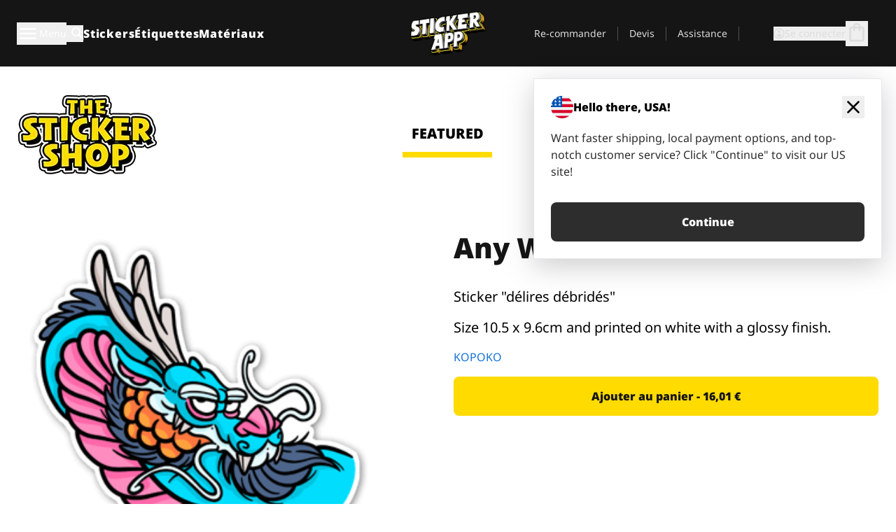

--- FILE ---
content_type: text/html
request_url: https://stickerapp.fr/stickers-shop/non-classe/any-wish
body_size: 50395
content:
<!doctype html>
<html lang="fr">
  <head>
    <meta charset="utf-8" />
    <meta name="viewport" content="width=device-width, initial-scale=1" />
    <link rel="apple-touch-icon" type="image/png" sizes="180x180" href="../../apple-touch-icon.png" />
    <link rel="icon" type="image/png" sizes="32x32" href="../../favicon-32x32.png" />
    <link rel="icon" type="image/png" sizes="16x16" href="../../favicon-16x16.png" />
    <link rel="manifest" href="/webapp-manifest" />
    <meta name="msapplication-TileColor" content="#040404" />
    <meta name="theme-color" content="#040404" />
    
		<link href="../../_app/immutable/assets/checkout.DUhykQYO.css" rel="stylesheet">
		<link href="../../_app/immutable/assets/0.DqpbStb5.css" rel="stylesheet">
		<link href="../../_app/immutable/assets/componentsMap.a-EWDzs9.css" rel="stylesheet">
		<link href="../../_app/immutable/assets/StickerShopLayout.-5GaQJ_g.css" rel="stylesheet">
		<link href="../../_app/immutable/assets/Banner._px1tzhy.css" rel="stylesheet">
		<link href="../../_app/immutable/assets/_page.Cfnb99us.css" rel="stylesheet">
		<link href="../../_app/immutable/assets/CheckoutBlok.CFTeAVIN.css" rel="stylesheet">
		<link href="../../_app/immutable/assets/Customer.DygquDbB.css" rel="stylesheet">
		<link href="../../_app/immutable/assets/ChatPageSection.Dr7ESq_q.css" rel="stylesheet"><!--12qhfyh--><!--[!--><!--]--> <!--[!--><!--]--> <link rel="manifest" href="/webapp-manifest"/> <link rel="icon" href="/favicon.ico"/> <meta name="theme-color" content="#040404"/> <meta name="apple-mobile-web-app-status-bar-style" content="black-translucent"/> <script src="https://uptime.betterstack.com/widgets/announcement.js" data-id="170704" async type="text/javascript">
  </script><!----><!--hlt6rm--><!--[!--><!--]--> <!--[!--><!--]--> <!--[!--><!--]--> <!--[!--><!--]--> <!--[--><!--[--><!--]--><!--]--> <!--[--><link rel="canonical" href="https://stickerapp.fr/stickers-shop/non-classe/any-wish"/><!--]--> <!--[!--><!--]--> <!--[!--><!--]--> <!--[--><!----><script type="application/ld+json">[{"@context":"https://schema.org","@type":"Organization","name":"StickerApp AB","alternateName":"StickerApp","url":"https://stickerapp.fr","logo":"https://stickerapp.se/media/250x147/d3dcfc2ee9/stickerapplogo.png","description":"StickerApp est une imprimerie spécialisée dans les autocollants et les étiquettes. Nous proposons des autocollants et des étiquettes personnalisés de haute qualité pour toutes les occasions.","email":"info@stickerapp.fr","address":{"@type":"PostalAddress","streetAddress":"Bronsgatan 12","addressLocality":"Lomma","postalCode":"234 35","addressCountry":"SE"},"sameAs":["https://www.facebook.com/StickerApp/","https://x.com/StickerApp","https://www.instagram.com/stickerapp/","https://www.youtube.com/StickerApp","https://www.linkedin.com/company/stickerapp/","https://www.pinterest.com/stickerapp/"]}]</script><!----><!--]--> <!--[--><link rel="preload" href="/_app/immutable/assets/noto-sans-400.CF_EggQ_.woff2" as="font" type="font/woff2" crossorigin="anonymous"/> <link rel="preload" href="/_app/immutable/assets/noto-sans-900.BAaSzCx2.woff2" as="font" type="font/woff2" crossorigin="anonymous"/> <!---->
      <style>
        @font-face {
          font-display: swap;
          font-family: 'Noto Sans';
          font-style: normal;
          font-weight: 400;
          src:
            url('/_app/immutable/assets/noto-sans-400.CF_EggQ_.woff2') format('woff2'),
            url('/_app/immutable/assets/noto-sans-400.BXlAZMwb.woff') format('woff');
        }

        @font-face {
          font-display: swap;
          font-family: 'Noto Sans';
          font-style: normal;
          font-weight: 900;
          src:
            url('/_app/immutable/assets/noto-sans-900.BAaSzCx2.woff2') format('woff2'),
            url('/_app/immutable/assets/noto-sans-900.BIzvzRm5.woff') format('woff');
        }
      </style>
  <!----><!--]--> <!----><!----> <!--[!--><!--]--><!----><title>Any Wish ?</title>
  </head>
  <body data-sveltekit-preload-data="tap">
    <!--[--><!--[--><!----><div class="flex min-h-screen flex-col"><div class="flex grow flex-col"><!----><!--[!--><!--]--><!----> <!--[!--><!--]--> <!--[--><!--[!--><!--]--><!----> <!--[!--><!--]--><!--]--> <!--[!--><!--]--> <!--[!--><div class="font-noto-sans flex min-h-screen flex-col"><div class="flex grow flex-col"><!--[!--><!--]--> <header class="sticky top-0 z-10 w-full"><!--[!--><div data-testid="header" class="w-full transition-colors duration-500 bg-st-black"><!--[--><div class="block xl:hidden"><div class="flex flex-row items-center justify-end gap-2 bg-st-black px-6 py-2 text-st-white"><!--[!--><div class="h-[16px]"></div><!--]--></div><!----></div><!--]--> <!--[--><!--[--><!--]--><!--]--> <!--[!--><!--]--><!----> <div class="flex justify-between"><div class="hidden grow px-3 py-4 xl:block"><!--[--><nav aria-label="Menu principal" class="flex w-full items-center justify-around px-3"><ul class="flex w-full items-center justify-start gap-8"><li class="flex items-center text-st-white"><button type="button" class="flex appearance-none items-center gap-3 text-st-white"><svg xmlns="http://www.w3.org/2000/svg" viewBox="0 -960 960 960" fill="currentcolor" class="h-8 w-8 overflow-hidden align-middle"><path d="M160-240q-17 0-28.5-11.5T120-280q0-17 11.5-28.5T160-320h640q17 0 28.5 11.5T840-280q0 17-11.5 28.5T800-240H160Zm0-200q-17 0-28.5-11.5T120-480q0-17 11.5-28.5T160-520h640q17 0 28.5 11.5T840-480q0 17-11.5 28.5T800-440H160Zm0-200q-17 0-28.5-11.5T120-680q0-17 11.5-28.5T160-720h640q17 0 28.5 11.5T840-680q0 17-11.5 28.5T800-640H160Z"></path></svg><!----> <!--[--><span class="sr-only text-sm md:not-sr-only">Menu</span><!--]--></button><!----></li> <li class="text-st-white"><button type="button" aria-label="Basculer la recherche" class="flex h-[24px] w-[24px] appearance-none flex-col justify-around"><svg xmlns="http://www.w3.org/2000/svg" viewBox="0 -960 960 960" fill="currentcolor" class="w-8 h-8 overflow-hidden align-middle"><path d="M380-320q-109 0-184.5-75.5T120-580q0-109 75.5-184.5T380-840q109 0 184.5 75.5T640-580q0 44-14 83t-38 69l224 224q11 11 11 28t-11 28q-11 11-28 11t-28-11L532-372q-30 24-69 38t-83 14Zm0-80q75 0 127.5-52.5T560-580q0-75-52.5-127.5T380-760q-75 0-127.5 52.5T200-580q0 75 52.5 127.5T380-400Z"></path></svg><!----></button><!----></li> <!--[--><li><a class="py-1 text-base font-extrabold tracking-wider text-st-white hover:border-b-2 hover:border-st-yellow" href="/stickers-personalises">Stickers</a></li><li><a class="py-1 text-base font-extrabold tracking-wider text-st-white hover:border-b-2 hover:border-st-yellow" href="/etiquettes">Étiquettes</a></li><li><a class="py-1 text-base font-extrabold tracking-wider text-st-white hover:border-b-2 hover:border-st-yellow" href="/materiaux">Matériaux</a></li><!--]--></ul> <!--[--><a class="px-8" href="/"><!--[--><!--[!--><!--[!--><img src="/media/250x147/d3dcfc2ee9/stickerapplogo.png/m/filters:quality(60)" class="" fetchpriority="auto" draggable="false" alt="Sticker App" width="250" height="147" onload="this.__e=event" onerror="this.__e=event"/><!--]--><!----><!--]--><!--]--><!----></a><!--]--><!----> <ul class="flex w-full items-center justify-end"><!--[--><li class="border-r border-st-gray-700 px-4 text-sm"><a class="py-1 text-sm text-st-gray-300" href="/reorder">Re-commander</a></li><li class="border-r border-st-gray-700 px-4 text-sm"><a class="py-1 text-sm text-st-gray-300" href="/entreprise">Devis</a></li><li class="border-r border-st-gray-700 px-4 text-sm"><a class="py-1 text-sm text-st-gray-300" href="/support">Assistance</a></li><!--]--> <li class="border-r border-st-gray-700 px-4 text-sm"><!--[!--><!--]--></li> <li class="flex items-center gap-6 px-4 text-sm text-st-gray-300"><button type="button" class="flex items-center gap-2" aria-label="Compte" data-sveltekit-reload=""><svg class="size-4 overflow-hidden align-middle" viewBox="0 0 28 28" fill="none" xmlns="http://www.w3.org/2000/svg"><path d="M13.986 0.666504C6.62602 0.666504 0.666016 6.63984 0.666016 13.9998C0.666016 21.3598 6.62602 27.3332 13.986 27.3332C21.3593 27.3332 27.3327 21.3598 27.3327 13.9998C27.3327 6.63984 21.3593 0.666504 13.986 0.666504ZM13.9993 24.6665C8.10602 24.6665 3.33268 19.8932 3.33268 13.9998C3.33268 8.1065 8.10602 3.33317 13.9993 3.33317C19.8927 3.33317 24.666 8.1065 24.666 13.9998C24.666 19.8932 19.8927 24.6665 13.9993 24.6665Z" fill="currentColor"></path><path d="M13.9993 5.99984C15.8438 5.99984 17.3327 7.53486 17.3327 9.43646C17.3327 11.3381 15.8438 12.8731 13.9993 12.8731C12.1549 12.8731 10.666 11.3381 10.666 9.43646C10.666 7.53486 12.1549 5.99984 13.9993 5.99984ZM13.9993 22.2665C11.2216 22.2665 8.76602 20.8002 7.33268 18.5779C7.36602 16.2982 11.7771 15.0496 13.9993 15.0496C16.2105 15.0496 20.6327 16.2982 20.666 18.5779C19.2327 20.8002 16.7771 22.2665 13.9993 22.2665Z" fill="currentColor"></path></svg><!----> <span>Se connecter</span></button> <button type="button" aria-label="Aller à la caisse" data-sveltekit-reload=""><span class="relative block pb-1"><svg xmlns="http://www.w3.org/2000/svg" viewBox="0 -960 960 960" fill="currentcolor" class="size-8 overflow-hidden align-middle"><path d="M240-80q-33 0-56.5-23.5T160-160v-480q0-33 23.5-56.5T240-720h80q0-66 47-113t113-47q66 0 113 47t47 113h80q33 0 56.5 23.5T800-640v480q0 33-23.5 56.5T720-80H240Zm0-80h480v-480h-80v80q0 17-11.5 28.5T600-520q-17 0-28.5-11.5T560-560v-80H400v80q0 17-11.5 28.5T360-520q-17 0-28.5-11.5T320-560v-80h-80v480Zm160-560h160q0-33-23.5-56.5T480-800q-33 0-56.5 23.5T400-720ZM240-160v-480 480Z"></path></svg><!----> <!--[--><!--]--></span></button><!----></li></ul></nav><!--]--> <!--[!--><!--]--><!----></div> <div class="w-1/3 self-center px-medium xl:hidden"><div class="flex flex-row gap-3 text-white"><button type="button" aria-label="Toggle navigation" class="flex appearance-none items-center gap-3 text-st-white"><svg xmlns="http://www.w3.org/2000/svg" viewBox="0 -960 960 960" fill="currentcolor" class="size-6 overflow-hidden align-middle"><path d="M160-240q-17 0-28.5-11.5T120-280q0-17 11.5-28.5T160-320h640q17 0 28.5 11.5T840-280q0 17-11.5 28.5T800-240H160Zm0-200q-17 0-28.5-11.5T120-480q0-17 11.5-28.5T160-520h640q17 0 28.5 11.5T840-480q0 17-11.5 28.5T800-440H160Zm0-200q-17 0-28.5-11.5T120-680q0-17 11.5-28.5T160-720h640q17 0 28.5 11.5T840-680q0 17-11.5 28.5T800-640H160Z"></path></svg><!----> <!--[!--><!--]--></button><!----> <button type="button" aria-label="Toggle search" class="flex h-[24px] w-[24px] appearance-none flex-col justify-around"><svg xmlns="http://www.w3.org/2000/svg" viewBox="0 -960 960 960" fill="currentcolor" class="w-8 h-8 overflow-hidden align-middle"><path d="M380-320q-109 0-184.5-75.5T120-580q0-109 75.5-184.5T380-840q109 0 184.5 75.5T640-580q0 44-14 83t-38 69l224 224q11 11 11 28t-11 28q-11 11-28 11t-28-11L532-372q-30 24-69 38t-83 14Zm0-80q75 0 127.5-52.5T560-580q0-75-52.5-127.5T380-760q-75 0-127.5 52.5T200-580q0 75 52.5 127.5T380-400Z"></path></svg><!----></button><!----></div> <!--[!--><!--]--><!----></div> <div class="flex w-1/3 self-center xl:hidden"><!--[--><a class="block max-h-20 p-2" href="/"><!--[--><!--[!--><!--[!--><img src="/media/250x147/d3dcfc2ee9/stickerapplogo.png/m/filters:quality(60)" class="m-auto h-full w-auto" fetchpriority="auto" draggable="false" alt="Sticker App" width="250" height="147" onload="this.__e=event" onerror="this.__e=event"/><!--]--><!----><!--]--><!--]--><!----></a><!--]--><!----></div> <div class="flex w-1/3 justify-end gap-gutter self-center px-medium text-st-white xl:hidden"><button type="button"><svg class="size-5 overflow-hidden align-middle" viewBox="0 0 28 28" fill="none" xmlns="http://www.w3.org/2000/svg"><path d="M13.986 0.666504C6.62602 0.666504 0.666016 6.63984 0.666016 13.9998C0.666016 21.3598 6.62602 27.3332 13.986 27.3332C21.3593 27.3332 27.3327 21.3598 27.3327 13.9998C27.3327 6.63984 21.3593 0.666504 13.986 0.666504ZM13.9993 24.6665C8.10602 24.6665 3.33268 19.8932 3.33268 13.9998C3.33268 8.1065 8.10602 3.33317 13.9993 3.33317C19.8927 3.33317 24.666 8.1065 24.666 13.9998C24.666 19.8932 19.8927 24.6665 13.9993 24.6665Z" fill="currentColor"></path><path d="M13.9993 5.99984C15.8438 5.99984 17.3327 7.53486 17.3327 9.43646C17.3327 11.3381 15.8438 12.8731 13.9993 12.8731C12.1549 12.8731 10.666 11.3381 10.666 9.43646C10.666 7.53486 12.1549 5.99984 13.9993 5.99984ZM13.9993 22.2665C11.2216 22.2665 8.76602 20.8002 7.33268 18.5779C7.36602 16.2982 11.7771 15.0496 13.9993 15.0496C16.2105 15.0496 20.6327 16.2982 20.666 18.5779C19.2327 20.8002 16.7771 22.2665 13.9993 22.2665Z" fill="currentColor"></path></svg><!----></button> <button type="button" aria-label="Aller à la caisse" data-sveltekit-reload=""><span class="relative block pb-1"><svg xmlns="http://www.w3.org/2000/svg" viewBox="0 -960 960 960" fill="currentcolor" class="size-6 overflow-hidden align-middle"><path d="M240-80q-33 0-56.5-23.5T160-160v-480q0-33 23.5-56.5T240-720h80q0-66 47-113t113-47q66 0 113 47t47 113h80q33 0 56.5 23.5T800-640v480q0 33-23.5 56.5T720-80H240Zm0-80h480v-480h-80v80q0 17-11.5 28.5T600-520q-17 0-28.5-11.5T560-560v-80H400v80q0 17-11.5 28.5T360-520q-17 0-28.5-11.5T320-560v-80h-80v480Zm160-560h160q0-33-23.5-56.5T480-800q-33 0-56.5 23.5T400-720ZM240-160v-480 480Z"></path></svg><!----> <!--[--><!--]--></span></button><!----></div></div></div><!--]--></header> <main class="flex grow flex-col"><!--[!--><!--[!--><!--]--><!--]--><!----> <!--[!--><!--]--> <!--[--><!----><div class="max-lg:pb-12 lg:px-6 lg:pb-14 lg:pt-10 scroll-mt-36 bg-cover bg-no-repeat bg-white bg-[image:var(--background-image-url)] md:bg-[image:var(--md-background-image-url)] lg:bg-[image:var(--lg-background-image-url)]"><div class="mx-auto h-full bg-cover bg-no-repeat bg-white box-content max-w-page-max"><!--[--><!--[!--><!--]--><!--[!--><!--]--><!--[!--><!--]--><!--]--> <!--[--><div class="flex flex-row justify-between bg-white lg:hidden"><!--[--><a href="/stickers-shop" class="flex max-w-44 flex-grow flex-col items-center px-1 pt-4"><!----><svg class="h-8 w-8 mb-4 overflow-hidden align-middle" viewBox="0 0 18 16" fill="none" xmlns="http://www.w3.org/2000/svg"><path fill-rule="evenodd" clip-rule="evenodd" d="M9.52125 13.8184C9.20124 13.6229 8.79876 13.6229 8.47875 13.8184L5.17397 15.8369C4.41487 16.3006 3.47362 15.6167 3.68001 14.7515L4.57852 10.9847C4.66553 10.6199 4.54116 10.2372 4.25637 9.99322L1.31539 7.47396C0.639853 6.89529 0.999379 5.78878 1.88603 5.7177L5.74612 5.40823C6.11991 5.37827 6.44552 5.1417 6.58953 4.79546L8.07668 1.21993C8.41827 0.398636 9.58173 0.398636 9.92332 1.21993L11.4105 4.79546C11.5545 5.1417 11.8801 5.37827 12.2539 5.40823L16.114 5.7177C17.0006 5.78878 17.3601 6.89529 16.6846 7.47396L13.7436 9.99322C13.4588 10.2372 13.3345 10.6199 13.4215 10.9847L14.32 14.7515C14.5264 15.6167 13.5851 16.3006 12.826 15.8369L9.52125 13.8184Z" fill="currentColor"></path></svg><!----> <span class="mb-3 text-sm font-bold uppercase active">featured</span> <div class="h-2 w-full max-w-40 bg-st-yellow"></div></a><a href="/stickers-shop/populaire" class="flex max-w-44 flex-grow flex-col items-center px-1 pt-4"><!----><svg class="h-8 w-8 mb-4 overflow-hidden align-middle" fill="currentcolor" xmlns="http://www.w3.org/2000/svg" viewBox="0 -960 960 960"><path d="M840-640q32 0 56 24t24 56v80q0 7-2 15t-4 15L794-168q-9 20-30 34t-44 14H280v-520l240-238q15-15 35.5-17.5T595-888q19 10 28 28t4 37l-45 183h258Zm-480 34v406h360l120-280v-80H480l54-220-174 174ZM160-120q-33 0-56.5-23.5T80-200v-360q0-33 23.5-56.5T160-640h120v80H160v360h120v80H160Zm200-80v-406 406Z"></path></svg><!----> <span class="mb-3 text-sm font-bold uppercase">popular</span> <div class="h-2 w-full max-w-40"></div></a><a href="/stickers-shop/recents" class="flex max-w-44 flex-grow flex-col items-center px-1 pt-4"><!----><svg class="h-8 w-8 mb-4 overflow-hidden align-middle" fill="currentcolor" xmlns="http://www.w3.org/2000/svg" viewBox="0 -960 960 960"><path d="m520-473 90 90q11 11 11 27.5T610-327q-12 12-28.5 12T553-327L452-428q-6-6-9-13.5t-3-15.5v-143q0-17 11.5-28.5T480-640q17 0 28.5 11.5T520-600v127Zm-40-247q-17 0-28.5-11.5T440-760v-40h80v40q0 17-11.5 28.5T480-720Zm240 240q0-17 11.5-28.5T760-520h40v80h-40q-17 0-28.5-11.5T720-480ZM480-240q17 0 28.5 11.5T520-200v40h-80v-40q0-17 11.5-28.5T480-240ZM240-480q0 17-11.5 28.5T200-440h-40v-80h40q17 0 28.5 11.5T240-480ZM480-80q-83 0-156-31.5T197-197q-54-54-85.5-127T80-480q0-83 31.5-156T197-763q54-54 127-85.5T480-880q83 0 156 31.5T763-763q54 54 85.5 127T880-480q0 83-31.5 156T763-197q-54 54-127 85.5T480-80Zm320-400q0-134-93-227t-227-93q-134 0-227 93t-93 227q0 134 93 227t227 93q134 0 227-93t93-227Zm-320 0Z"></path></svg><!----> <span class="mb-3 text-sm font-bold uppercase">latest</span> <div class="h-2 w-full max-w-40"></div></a><a href="/stickers-shop/designers" class="flex max-w-44 flex-grow flex-col items-center px-1 pt-4"><!----><svg class="h-8 w-8 mb-4 overflow-hidden align-middle" fill="currentcolor" xmlns="http://www.w3.org/2000/svg" viewBox="0 -960 960 960"><path d="M240-120q-45 0-89-22t-71-58q26 0 53-20.5t27-59.5q0-50 35-85t85-35q50 0 85 35t35 85q0 66-47 113t-113 47Zm0-80q33 0 56.5-23.5T320-280q0-17-11.5-28.5T280-320q-17 0-28.5 11.5T240-280q0 23-5.5 42T220-202q5 2 10 2h10Zm230-160L360-470l358-358q11-11 27.5-11.5T774-828l54 54q12 12 12 28t-12 28L470-360Zm-190 80Z"></path></svg><!----> <span class="mb-3 text-sm font-bold uppercase">by artists</span> <div class="h-2 w-full max-w-40"></div></a><!--]--></div> <div class="flex flex-row items-center justify-between max-lg:hidden"><img src="/media/200x115/95570fc805/sticker-shop-logo-200.png/m/filters:quality(60)" alt="Sticker shop logo"/> <div class="flex flex-row"><!--[--><a href="/stickers-shop" class="flex w-44 flex-col items-center px-6 pt-4"><span class="mb-3 text-xl font-bold uppercase active">featured</span> <div class="h-2 w-full max-w-40 bg-st-yellow"></div></a><a href="/stickers-shop/populaire" class="flex w-44 flex-col items-center px-6 pt-4"><span class="mb-3 text-xl font-bold uppercase">popular</span> <div class="h-2 w-full max-w-40"></div></a><a href="/stickers-shop/recents" class="flex w-44 flex-col items-center px-6 pt-4"><span class="mb-3 text-xl font-bold uppercase">latest</span> <div class="h-2 w-full max-w-40"></div></a><a href="/stickers-shop/designers" class="flex w-44 flex-col items-center px-6 pt-4"><span class="mb-3 text-xl font-bold uppercase">by artists</span> <div class="h-2 w-full max-w-40"></div></a><!--]--></div></div><!----><!--]--></div></div><!----> <!--[!--><!--]--> <!--[--><div class="px-6 pb-6 scroll-mt-36 bg-cover bg-no-repeat bg-white bg-[image:var(--background-image-url)] md:bg-[image:var(--md-background-image-url)] lg:bg-[image:var(--lg-background-image-url)]"><div class="mx-auto h-full bg-cover bg-no-repeat bg-white box-content max-w-page-max"><!--[--><!--[!--><!--]--><!--[!--><!--]--><!--[!--><!--]--><!--]--> <!--[--><div class="gap-large flex w-full flex-col"><!--[!--><!--]--> <!--[!--><!--]--> <div class="grid grid-cols-2 md:grid-cols-12 gap-gutter"><div class="lg:col-span-6 md:col-span-6 col-span-2"><!--[!--><img src="/cdn-assets/images/preview/2018/11/15/design-31890/template-sticker-300x300.png" class="w-128" fetchpriority="auto" draggable="false" alt="" loading="lazy" onload="this.__e=event" onerror="this.__e=event"/><!--]--><!----></div><!----> <div class="lg:col-span-6 md:col-span-6 col-span-2"><div class="gap-gutter flex w-full flex-col"><!--[!--><!--]--> <!----><h1 class="lg:text-st-black md:text-st-black text-st-black text-st-sm-large lg:text-st-lg-large font-black mb-8 mt-6"><!--[!--><!---->Any Wish ?<!----><!--]--><!----></h1><!----><!----> <p class="mb-4 text-xl">Sticker "délires débridés"</p> <p class="mb-4 text-xl">Size 10.5 x 9.6cm and printed on white with a glossy finish.</p> <p class="mb-4"><a class="text-st-blue-500" href="/stickers-shop/designers/artosaad">KOPOKO</a></p> <!----><button role="button" tabindex="0" class="rounded-lg text-st-black text-center inline-block text-nowrap font-black disabled:cursor-not-allowed w-full sm:w-auto min-w-40 text-md py-4 px-11 sm:w-full bg-st-yellow-500 disabled:bg-st-gray-400 disabled:text-st-gray-500 active:bg-st-yellow-600 hover:bg-st-yellow-700 outline-st-pink-500 buy-$31890" type="button"><!--[!--><!--[!--><!--[!--><!--[--><!---->Ajouter au panier - 16,01 €<!----><!--]--><!--]--><!--]--><!--]--><!----><!----></button><!----><!----><!----> <!--[!--><!--]--></div><!----></div><!----><!----></div><!----> <!--[!--><!--]--><!----> <!--[!--><!--]--></div><!----><!----><!--]--></div></div><!--]--><!----><!--]--> <!--[--><div id="localization-banner" class="fixed bottom-0 left-0 right-0 z-20 animate-enter-bottom md:bottom-auto md:left-auto md:right-5 md:top-28 md:animate-enter-right"><article class="flex flex-col text-wrap border bg-st-white p-6 drop-shadow-banner" aria-labelledby="banner-title" aria-describedby="banner-description"><div class="flex items-center justify-between gap-4"><div class="flex items-center gap-4"><img src="/media/64x64/bafb414446/flag-usa.png" alt="" aria-hidden="true" class="aspect-auto w-8"/> <h3 id="banner-title" class="text-base font-black">Hello there, USA!</h3></div> <button type="button" aria-label="Close"><span aria-hidden="true"><svg xmlns="http://www.w3.org/2000/svg" viewBox="0 -960 960 960" fill="currentcolor" class="size-8 overflow-hidden align-middle"><path d="M480-424 284-228q-11 11-28 11t-28-11q-11-11-11-28t11-28l196-196-196-196q-11-11-11-28t11-28q11-11 28-11t28 11l196 196 196-196q11-11 28-11t28 11q11 11 11 28t-11 28L536-480l196 196q11 11 11 28t-11 28q-11 11-28 11t-28-11L480-424Z"></path></svg><!----></span></button></div> <!----><p id="banner-description" class="lg:text-st-gray-800 md:text-st-gray-800 text-st-gray-800 mt-4 max-w-md text-pretty text-base"><!--[--><!---->Want faster shipping, local payment options, and top-notch customer service? Click "Continue" to visit our US site!<!----><!--]--><!----></p><!----><!----> <!--[--><!----><a role="button" tabindex="0" class="rounded-lg text-st-black text-center inline-block text-nowrap font-black disabled:cursor-not-allowed w-full sm:w-auto min-w-40 text-md py-4 px-7 bg-st-gray-800 text-st-white disabled:bg-st-gray-400 disabled:text-st-gray-500 active:bg-st-gray-600 hover:bg-st-gray-700 outline-st-pink-500 mt-8" href="https://stickerapp.com"><!---->Continue<!----><!----></a><!----><!--]--></article><!----></div><!----><!--]--></main><!----></div> <!--[--><div><!--[--><footer><!--[!--><div class="scroll-mt-36 bg-cover bg-no-repeat bg-st-black text-st-white bg-[image:var(--background-image-url)] md:bg-[image:var(--md-background-image-url)] lg:bg-[image:var(--lg-background-image-url)]"><div class="mx-auto h-full bg-cover bg-no-repeat bg-st-black text-st-white box-content max-w-page-max pt-large pb-large pl-medium pl-medium lg:pl-gutter md:pl-medium pr-medium pr-medium lg:pr-gutter md:pr-medium"><!--[--><!--[!--><!--]--><!--[!--><!--]--><!--[!--><!--]--><!--]--> <!--[--><div class="pb-10 pt-2 md:flex md:pt-10"><div class="basis-3/5 md:flex"><!--[--><div class="mb-4 mr-gutter w-full last:mr-0 md:mb-0 md:w-auto md:basis-1/3"><h4 class="mb-4 font-semibold" id="id0.742942260664374-heading"><button type="button" class="flex w-full items-center justify-between md:hidden" aria-expanded="false" aria-controls="id0.742942260664374-links"><span>Liens utiles</span> <div class="h-4 w-4"><svg xmlns="http://www.w3.org/2000/svg" viewBox="0 -960 960 960" fill="currentcolor" class="w-full h-full overflow-hidden align-middle"><path d="M480-361q-8 0-15-2.5t-13-8.5L268-556q-11-11-11-28t11-28q11-11 28-11t28 11l156 156 156-156q11-11 28-11t28 11q11 11 11 28t-11 28L508-372q-6 6-13 8.5t-15 2.5Z"></path></svg><!----></div></button> <span class="hidden md:block">Liens utiles</span></h4> <ul id="id0.742942260664374-links" class="hidden h-auto overflow-hidden transition-all duration-300 md:block" aria-labelledby="id0.742942260664374-heading" aria-hidden="true"><!--[--><li class="leading-loose last:pb-8"><!--[--><a tabindex="-1" href="/usages"><!--[--><!--[!--><!---->Usages<!----><!--]--><!--]--><!----></a><!--]--><!----></li><li class="leading-loose last:pb-8"><!--[--><a tabindex="-1" href="/options"><!--[--><!--[!--><!---->Add-Ons<!----><!--]--><!--]--><!----></a><!--]--><!----></li><li class="leading-loose last:pb-8"><!--[--><a tabindex="-1" href="/echantillons"><!--[--><!--[!--><!---->Packs d’autocollants<!----><!--]--><!--]--><!----></a><!--]--><!----></li><li class="leading-loose last:pb-8"><!--[--><a tabindex="-1" href="/echantillons/materiaux-d-autocollants"><!--[--><!--[!--><!---->Échantillons<!----><!--]--><!--]--><!----></a><!--]--><!----></li><li class="leading-loose last:pb-8"><!--[--><a tabindex="-1" href="/stickers-shop"><!--[--><!--[!--><!---->Shop<!----><!--]--><!--]--><!----></a><!--]--><!----></li><li class="leading-loose last:pb-8"><!--[--><a tabindex="-1" href="/blog"><!--[--><!--[!--><!---->Blog<!----><!--]--><!--]--><!----></a><!--]--><!----></li><li class="leading-loose last:pb-8"><!--[--><a tabindex="-1" href="/campaigns"><!--[--><!--[!--><!---->Campaigns<!----><!--]--><!--]--><!----></a><!--]--><!----></li><li class="leading-loose last:pb-8"><!--[--><a tabindex="-1" href="/endorsements"><!--[--><!--[!--><!---->Endorsements<!----><!--]--><!--]--><!----></a><!--]--><!----></li><li class="leading-loose last:pb-8"><!--[--><a tabindex="-1" href="/getintouch"><!--[--><!--[!--><!---->Get in touch<!----><!--]--><!--]--><!----></a><!--]--><!----></li><!--]--></ul></div><div class="mb-4 mr-gutter w-full last:mr-0 md:mb-0 md:w-auto md:basis-1/3"><h4 class="mb-4 font-semibold" id="id0.17056194760637344-heading"><button type="button" class="flex w-full items-center justify-between md:hidden" aria-expanded="false" aria-controls="id0.17056194760637344-links"><span>Assistance</span> <div class="h-4 w-4"><svg xmlns="http://www.w3.org/2000/svg" viewBox="0 -960 960 960" fill="currentcolor" class="w-full h-full overflow-hidden align-middle"><path d="M480-361q-8 0-15-2.5t-13-8.5L268-556q-11-11-11-28t11-28q11-11 28-11t28 11l156 156 156-156q11-11 28-11t28 11q11 11 11 28t-11 28L508-372q-6 6-13 8.5t-15 2.5Z"></path></svg><!----></div></button> <span class="hidden md:block">Assistance</span></h4> <ul id="id0.17056194760637344-links" class="hidden h-auto overflow-hidden transition-all duration-300 md:block" aria-labelledby="id0.17056194760637344-heading" aria-hidden="true"><!--[--><li class="leading-loose last:pb-8"><!--[--><a tabindex="-1" href="/contact"><!--[--><!--[!--><!---->Contactez-nous<!----><!--]--><!--]--><!----></a><!--]--><!----></li><li class="leading-loose last:pb-8"><!--[--><a tabindex="-1" href="/entreprise"><!--[--><!--[!--><!---->Obtenir un devis<!----><!--]--><!--]--><!----></a><!--]--><!----></li><li class="leading-loose last:pb-8"><!--[--><a tabindex="-1" href="/support/processus-de-commande"><!--[--><!--[!--><!---->FAQ<!----><!--]--><!--]--><!----></a><!--]--><!----></li><li class="leading-loose last:pb-8"><!--[--><a tabindex="-1" href="/support/artwork-design"><!--[--><!--[!--><!---->Conseils pratiques<!----><!--]--><!--]--><!----></a><!--]--><!----></li><li class="leading-loose last:pb-8"><!--[--><a tabindex="-1" href="/support/expedition"><!--[--><!--[!--><!---->Livraison<!----><!--]--><!--]--><!----></a><!--]--><!----></li><li class="leading-loose last:pb-8"><!--[--><a tabindex="-1" href="/support/paiement"><!--[--><!--[!--><!---->Paiements<!----><!--]--><!--]--><!----></a><!--]--><!----></li><!--]--></ul></div><div class="mb-4 mr-gutter w-full last:mr-0 md:mb-0 md:w-auto md:basis-1/3"><h4 class="mb-4 font-semibold" id="id0.8575194245762119-heading"><button type="button" class="flex w-full items-center justify-between md:hidden" aria-expanded="false" aria-controls="id0.8575194245762119-links"><span>Entreprise</span> <div class="h-4 w-4"><svg xmlns="http://www.w3.org/2000/svg" viewBox="0 -960 960 960" fill="currentcolor" class="w-full h-full overflow-hidden align-middle"><path d="M480-361q-8 0-15-2.5t-13-8.5L268-556q-11-11-11-28t11-28q11-11 28-11t28 11l156 156 156-156q11-11 28-11t28 11q11 11 11 28t-11 28L508-372q-6 6-13 8.5t-15 2.5Z"></path></svg><!----></div></button> <span class="hidden md:block">Entreprise</span></h4> <ul id="id0.8575194245762119-links" class="hidden h-auto overflow-hidden transition-all duration-300 md:block" aria-labelledby="id0.8575194245762119-heading" aria-hidden="true"><!--[--><li class="leading-loose last:pb-8"><!--[--><a tabindex="-1" href="/a-propos"><!--[--><!--[!--><!---->À propos de nous<!----><!--]--><!--]--><!----></a><!--]--><!----></li><li class="leading-loose last:pb-8"><!--[--><a tabindex="-1" href="/support/politiques-et-conditions"><!--[--><!--[!--><!---->Mentions légales<!----><!--]--><!--]--><!----></a><!--]--><!----></li><li class="leading-loose last:pb-8"><!--[--><a tabindex="-1" href="/reviews-stickerapp"><!--[--><!--[!--><!---->Avis<!----><!--]--><!--]--><!----></a><!--]--><!----></li><li class="leading-loose last:pb-8"><!--[--><a tabindex="-1" href="/presse"><!--[--><!--[!--><!---->Presse<!----><!--]--><!--]--><!----></a><!--]--><!----></li><li class="leading-loose last:pb-8"><!--[--><a tabindex="-1" href="#cookie-settings"><!--[--><!--[!--><!---->Cookies<!----><!--]--><!--]--><!----></a><!--]--><!----></li><li class="leading-loose last:pb-8"><!--[--><a tabindex="-1" href="/accessibilite"><!--[--><!--[!--><!---->Accessibilité<!----><!--]--><!--]--><!----></a><!--]--><!----></li><!--]--></ul></div><!--]--><!----></div> <div class="basis-2/5"><div class="klaviyo-form-UqQJEh"></div> <div class="mt-10 flex items-center justify-between"><!----><!--[--><!--[--><a href="https://www.instagram.com/stickerapp/" rel="nooperner nofollow" target="_blank"><!--[--><!--[!--><img src="/media/32x30/0d3bac0c35/white-ic-som-instagram.svg?spaceId=263285" alt="Instagram" loading="lazy" onload="this.__e=event" onerror="this.__e=event"/><!----><!--]--><!--]--><!----></a><!--]--><!--[--><a href="https://www.facebook.com/StickerApp/" rel="nooperner nofollow" target="_blank"><!--[--><!--[!--><img src="/media/30x28/885aa3c949/white-ic-som-facebook.svg?spaceId=263285" alt="Facebook" loading="lazy" onload="this.__e=event" onerror="this.__e=event"/><!----><!--]--><!--]--><!----></a><!--]--><!--[--><a href="https://www.youtube.com/StickerApp" rel="nooperner nofollow" target="_blank"><!--[--><!--[!--><img src="/media/34x24/89ef8a3eb0/white-ic-som-youtube.svg?spaceId=263285" alt="YouTube" loading="lazy" onload="this.__e=event" onerror="this.__e=event"/><!----><!--]--><!--]--><!----></a><!--]--><!--[--><a href="https://www.linkedin.com/company/stickerapp/" rel="nooperner nofollow" target="_blank"><!--[--><!--[!--><img src="/media/28x28/3649f38bad/white-ic-som-linkedin.svg?spaceId=263285" alt="LinkedIn" loading="lazy" onload="this.__e=event" onerror="this.__e=event"/><!----><!--]--><!--]--><!----></a><!--]--><!--[--><a href="https://x.com/StickerApp" rel="nooperner nofollow" target="_blank"><!--[--><!--[!--><img src="/media/28x28/397b48854a/white-ic-som-x.svg?spaceId=263285" alt="X Twitter" loading="lazy" onload="this.__e=event" onerror="this.__e=event"/><!----><!--]--><!--]--><!----></a><!--]--><!--[--><a href="https://se.pinterest.com/stickerapp/" rel="nooperner nofollow" target="_blank"><!--[--><!--[!--><img src="/media/28x28/851da58739/white-ic-som-pinterest.svg?spaceId=263285" alt="Pinterest" loading="lazy" onload="this.__e=event" onerror="this.__e=event"/><!----><!--]--><!--]--><!----></a><!--]--><!--[--><a href="https://www.tiktok.com/@stickerapp" rel="nooperner nofollow" target="_blank"><!--[--><!--[!--><img src="/media/25x28/0f10792d9a/white-ic-som-tiktok.svg?spaceId=263285" alt="TikTok" loading="lazy" onload="this.__e=event" onerror="this.__e=event"/><!----><!--]--><!--]--><!----></a><!--]--><!--]--><!----></div><!----> <div class="block pt-10 md:hidden"><div class="relative flex w-full justify-between rounded-md border border-st-white py-2 pl-3 pr-2 ring-offset-1 has-[:focus]:ring has-[:focus]:ring-st-blue-500 md:border-st-white lg:border-st-white"><!----><button role="button" tabindex="0" class="flex w-full appearance-none items-center justify-between gap-2 text-left outline-none" type="button"><div class="flex flex-col"><span class="text-xs text-st-gray-400">Pays</span> <span class="text-sm"></span></div> <svg xmlns="http://www.w3.org/2000/svg" viewBox="0 -960 960 960" fill="currentcolor" class="w-5 aspect-square overflow-hidden align-middle"><path d="M459-381 314-526q-3-3-4.5-6.5T308-540q0-8 5.5-14t14.5-6h304q9 0 14.5 6t5.5 14q0 2-6 14L501-381q-5 5-10 7t-11 2q-6 0-11-2t-10-7Z"></path></svg><!----><!----><!----></button><!----><!----> <!--[!--><!--]--></div><!----></div></div></div> <div class="flex items-center"><div class="flex basis-full justify-center px-4 md:basis-3/5 md:justify-start md:px-0 md:pr-6"><div class="mb-7 flex w-fit flex-wrap items-center justify-center gap-6 md:mb-0 md:gap-x-8 md:gap-y-6"><!--[--><!--[!--><span><!--[--><!--[!--><img src="/media/63x25/c04fe6ae2b/payment-method-applepay-icon-white-63x25.png" alt="Applepay" loading="lazy" class="max-h-[18px]" onload="this.__e=event" onerror="this.__e=event"/><!----><!--]--><!--]--><!----></span><!--]--><!--[!--><span><!--[--><!--[!--><img src="/media/103x25/d78b6ad3da/payment-method-paypal-icon-white-103x25.png" alt="Paypal" loading="lazy" class="max-h-[18px]" onload="this.__e=event" onerror="this.__e=event"/><!----><!--]--><!--]--><!----></span><!--]--><!--[!--><span><!--[--><!--[!--><img src="/media/60x19/1d799dfefd/payment-method-visa-icon-white-60x19.png" alt="Visa" loading="lazy" class="max-h-[18px]" onload="this.__e=event" onerror="this.__e=event"/><!----><!--]--><!--]--><!----></span><!--]--><!--[--><a href="/support/paiement"><!--[--><!--[!--><img src="/media/134x24/1529ca8fbd/payment-method-mastercard-icon-white-123x24.png" alt="" loading="lazy" class="max-h-[18px]" onload="this.__e=event" onerror="this.__e=event"/><!----><!--]--><!--]--><!----></a><!--]--><!--[--><a href="/support/paiement"><!--[--><!--[!--><img src="/media/36x27/650b07b886/payment-method-jcb-icon-white-36x27.png" alt="" loading="lazy" class="max-h-[18px]" onload="this.__e=event" onerror="this.__e=event"/><!----><!--]--><!--]--><!----></a><!--]--><!--[--><a href="/support/paiement"><!--[--><!--[!--><img src="/media/52x26/29ca61bd3d/payment-method-cartes-bancaires-icon-white-52x26.png" alt="" loading="lazy" class="max-h-[18px]" onload="this.__e=event" onerror="this.__e=event"/><!----><!--]--><!--]--><!----></a><!--]--><!--]--></div><!----></div> <div class="hidden basis-2/5 md:block"><div class="relative flex w-full justify-between rounded-md border border-st-white py-2 pl-3 pr-2 ring-offset-1 has-[:focus]:ring has-[:focus]:ring-st-blue-500 md:border-st-white lg:border-st-white"><!----><button role="button" tabindex="0" class="flex w-full appearance-none items-center justify-between gap-2 text-left outline-none" type="button"><div class="flex flex-col"><span class="text-xs text-st-gray-400">Pays</span> <span class="text-sm"></span></div> <svg xmlns="http://www.w3.org/2000/svg" viewBox="0 -960 960 960" fill="currentcolor" class="w-5 aspect-square overflow-hidden align-middle"><path d="M459-381 314-526q-3-3-4.5-6.5T308-540q0-8 5.5-14t14.5-6h304q9 0 14.5 6t5.5 14q0 2-6 14L501-381q-5 5-10 7t-11 2q-6 0-11-2t-10-7Z"></path></svg><!----><!----><!----></button><!----><!----> <!--[!--><!--]--></div><!----></div></div> <div class="mb-4 mt-10 text-center text-sm">© StickerApp 2026</div><!----><!--]--></div></div><!--]--></footer><!--]--><!----></div><!--]--></div><!--]--><!----><!----><!----></div> <!--[!--><!--]--></div><!----><!--]--> <!--[!--><!--]--><!--]-->
			
			<script>
				{
					const deferred = new Map();

					__sveltekit_1uux703 = {
						base: new URL("../..", location).pathname.slice(0, -1),
						env: {"PUBLIC_GTM_TAG_MANAGER_ID":"GTM-WZXX56","PUBLIC_SENTRY_DSN":"https://9w5ryWvLxEC29PqUEas1GAei@s1588112.eu-nbg-2.betterstackdata.com/1588112"},
						defer: (id) => new Promise((fulfil, reject) => {
							deferred.set(id, { fulfil, reject });
						}),
						resolve: async (id, fn) => {
							const [data, error] = fn();

							const try_to_resolve = () => {
								if (!deferred.has(id)) {
									setTimeout(try_to_resolve, 0);
									return;
								}
								const { fulfil, reject } = deferred.get(id);
								deferred.delete(id);
								if (error) reject(error);
								else fulfil(data);
							}
							try_to_resolve();
						}
					};

					const element = document.currentScript.parentElement;

					Promise.all([
						import("../../_app/immutable/entry/start.Cre2Wt99.js"),
						import("../../_app/immutable/entry/app.DqoCOq--.js")
					]).then(([kit, app]) => {
						kit.start(app, element, {
							node_ids: [0, 2],
							data: [{type:"data",data:{webappManifest:{name:"StickerApp",short_name:"StickerApp",start_url:".",display:"minimal-ui",background_color:"#373737",theme_color:"#040404",description:"Print custom stickers and labels",icons:[{src:"/favicon.ico",sizes:"48x48",type:"image/png"}]},currentUrl:"https://stickerapp.fr/stickers-shop/non-classe/any-wish",locale:{countryCode:"fr",language:"fr",currencyCode:"EUR"},useKameleoon:false,kameleoonId:"9hst6cqeaj",commonTranslationsStory:{or:"OU",pc:"ordinateur personnel",faq:"FAQ",pcs:"pcs",_uid:"52e2ff7c-0644-49b3-b6e7-8f2ff6aa121b",back:"Retour",city:"Ville",done:"Done",edit:"Editer",from:"De",hide:"Cacher",menu:"Menu",next:"Suivant",save:"Enregistrer",send:"Envoyer",size:"Taille",wall:"Muraux",dpiOk:"La résolution de l’image sélectionnée est correct mais pas parfaite.",email:"Email",floor:"Pour le sol",howTo:"Comment faire",items:"Articles",login:"Connexion",other:"Autre",outOf:"sur",phone:"Téléphone",retry:"Réessayer",sales:"Ventes",scale:"Scale",sheet:"Planches",state:"État",taxes:"Impôts",total:"Total",width:"Largeur",author:"Auteur",border:"Contour",bundle:"Pack",cancel:"Annuler",custom:"Personnalisé",delete:"Supprimer",dpiBad:"La résolution de l’image est mauvaise, merci de la rendre plus petite ou d'utiliser une image plus grande.",height:"Hauteur",logout:"Déconnexion",myCart:"Mon panier",orders:"Commandes",remove:"Retirer",shipTo:"Expédier à ?",signIn:"Se connecter",signup:"S'inscrire",upload:"Télécharger","3d_dome":"Dôme en époxy",account:"Compte",attName:"Nom d'attention",comment:"Commentaire",country:"Pays",details:"Détails",die_cut:"Découpés",getItBy:"Reçois-le par",loading:"Chargement",message:"Message",orderId:"Identifiant de commande",payment:"Paiement",preview:"Avant-première",quality:"Qualité",reviews:"Avis",savings:"Épargne",showAll:"Tout afficher",success:"Succès !",vatExcl:"Hors TVA.",vatIncl:"TVA incluse",viewAll:"Voir tout",zipCode:"Code postal",address1:"Adresse",address2:"Ligne d'adresse 2",articles:"Articles",business:"Entreprise",continue:"Continuer",discount:"Réduction",fullName:"Nom complet",giftCard:"Carte cadeau de {amount}",hang_tag:"Pour Hang Tags",lastName:"Nom",loadMore:"Charger plus",mainMenu:"Menu principal",password:"Mot de passe",previous:"Précédent",quantity:"Quantité",salesTax:"Taxe de vente",shipping:"Expédition",stickers:"Autocollants",subTotal:"Sous-total",viewCart:"Voir le panier",addToCart:"Ajouter au panier",closeText:"Fermer",component:"commonTranslations",countMeIn:"Compte sur moi!",duplicate:"Duplicata",firstName:"Prénom",gift_card:"Carte cadeau",noResults:"Aucun résultat",openInTab:"Ouvrir dans un nouvel onglet",orderDate:"Date de commande",promoCode:"Code promotionnel",remaining:"restant",removable:"Amovibles",skipShout:"Passer",validated:"Validé",widthHelp:"width-help",yesPlease:"Oui, s'il vous plaît.",addComment:"Ajouter un commentaire",createHere:"Créez ici",drawerMenu:"Menu déroulant",heavy_duty:"Extra résistants",heightHelp:"height-help",navigation:"Navigation",ofWhichVat:"dont TVA ({vatRate})",placeOrder:"Passer commande",quickStart:"Démarrage rapide",reviewCart:"Réviser le panier",shippingTo:"Expédition vers :",shoutTerms:"Cochez simplement la case et indiquez votre nom d'utilisateur sur les réseaux sociaux afin que nous puissions vous donner le crédit approprié et partager l'amour avec notre communauté.",signInHere:"Connectez-vous ici",someNewKey:"New added key",acceptShout:"Acceptez les conditions d'utilisation de Shout",addedToCart:"Ajouté au panier",bookMeeting:"Réserver un rendez-vous",checkoutNow:"Procéder au paiement",companyName:"Nom de l'entreprise",fedexIpFast:"FedEx Express",fedexPoFast:"FedEx Express",invalidCode:"Code invalide",itemsInCart:"Articles dans le panier",lessDetails:"Moins de détails",moreDetails:"Plus de détails",moreReviews:"Plus d'avis",newPassword:"Nouveau mot de passe",orderNumber:"Numéro de commande",refreshPage:"Actualiser",selectTopic:"Sélectionner un sujet",sendRequest:"Envoyer la demande",shoutHeader:"Shout",sizeSection:"size-heading",someNewKey2:"New added key",unsupported:"Cette opération ou méthode de paiement n'est pas supportée.",widthCustom:"width-custom",addToAccount:"Ajouter au compte",backToSignIn:"Retour à la connexion",chatThumbsUp:"Utile",codeNotFound:"Code introuvable",confirmOrder:"J'ai vérifié ma commande.",deliveringTo:"Livraison à",double_sided:"Double Sided",freeShipping:"Gratuit",generalError:"Erreur",goToCheckout:"Aller à la caisse",heightCustom:"height-custom",invalidEmail:"Email invalide",orderSummary:"Résumé de la commande",priceBasedOn:"Price based on {size} size",quantityHelp:"quantity-help",rate_limited:"Trop de tentatives. Veuillez réessayer plus tard.",readMoreText:"Lire la suite",requestQuote:"Demander un devis",searchToggle:"Basculer la recherche",shapeSection:"shape-list-heading",siteSelector:"Pays",specsTabName:"Spécifications",stickerLayer:"Couche d'autocollant",unlinkPaypal:"Dissocier Paypal",youHaveAdded:"Vous avez ajouté",accountAddNew:"Ajouter nouveau",account_issue:"Il y a un problème avec votre compte.",bundleSavings:"Économies sur le pack ({amount} pcs)",checkoutTitle:"Entrez les détails",collaboration:"Collaboration",createAccount:"Créer un compte",dontShowAgain:"Ne plus afficher ce message",finishSection:"finish-heading",haveAnAccount:"Avez-vous un compte ?",nameOrCompany:"Nom ou entreprise",orderNotFound:"Commande introuvable",requiredField:"Champ requis",resetPassword:"Réinitialiser le mot de passe",selectPayment:"Choisir le mode de paiement",statusOfOrder:"Statut de la commande",streetAddress:"Adresse postale",uploadedFiles:"Fichiers téléchargés",valueForMoney:"Rapport qualité/prix",addedPromoCode:"Code promo ajouté",backPaperPrint:"",backToShopping:"Retour",billingAddress:"Adresse de facturation",changePassword:"Changer le mot de passe",chatThumbsDown:"Pas utile",clickToPreview:"Cliquez pour prévisualiser",expirationDate:"Date d'expiration",fedex2dExpress:"FedEx Express + Impression express",fedex2dNormal2:"FedEx Standard",fedexIcpNormal:"FedEx Standard",fedexIpExpress:"FedEx Express + Impression express",fedexIpNormal2:"FedEx Standard",fedexPoExpress:"FedEx Express + Impression express",fileUploadArea:"Glissez-déposez ou cliquez pour parcourir",forgotPassword:"Mot de passe oublié ?",front_adhesive:"Vitrophanies",getYourOrderOn:"Recevez vos articles d'ici le {estimatedDelivery} à {customerPostalCode}",labels_on_roll:"Étiquettes en Rouleau",library_design:"Design bibliothèque",orderReference:"Référence de commande",productDetails:"Détails du produit",productSection:"product-list-heading",quantityCustom:"quantity-custom",reviewsTabName:"Commentaires",selectShipping:"Choisir le mode de livraison",sheet_kiss_cut:"Kiss Cut",trackYourOrder:"Suivez votre commande",addAddressLine2:"Ajouter la ligne d'adresse 2",buyAsIndividual:"Acheter en tant qu'individu",confirmPassword:"Confirmer le mot de passe",currentPassword:"Mot de passe actuel",expressCheckout:"Check-out express",fedexIcpNormal2:"FedEx Standard",invalid_request:"Demande non valide.",labels_on_sheet:"Labels on Sheet",loginWithGoogle:"Se connecter avec Google",materialSection:"material-list-heading",notValidatedVat:"Numéro de TVA non validé",payment_invalid:"Informations de paiement non valides.",popularSearches:"Recherches populaires",quantitySection:"quantity-heading",reliableCarrier:"Un transporteur fiable comme FedEx livrera votre commande directement à votre domicile. Choisissez votre option de livraison préférée lors du paiement.",shippingAddress:"Adresse de livraison",single_on_sheet:"Stickers sur feuilles",stickerAppXPage:"Page StickerApp X",taxCertificates:"Certificats fiscaux",vatNumberFormat:"Le numéro de TVA doit commencer par deux lettres, suivi de 6 à 13 chiffres",visitTrustPilot:"Visitez StickerApp sur Trustpilot",weAlsoRecommend:"Nous recommandons également...",atLeastOneNumber:"Au moins un chiffre",codeAlreadyAdded:"Code déjà ajouté",companyOrgNumber:"Numéro d'organisation",companyVatNumber:"Numéro de TVA",deliveryTimeText:"Livraison en 1 à 3 jours",duplicateAndEdit:"Dupliquer et éditer",enterYourAddress:"Entrez votre adresse",fileSizeExceeded:"Taille totale limitée à 20 Mo",helpPlacingOrder:"Aide pour passer commande",invalidCharacter:"Caractère invalide",invalidVatNumber:"Numéro de TVA invalide",lineItemNotFound:"Élément de la commande introuvable",payment_declined:"Votre paiement a été refusé.",problemWithOrder:"Problème avec la commande",processing_error:"Une erreur de traitement s'est produite.",shopItemNotFound:"Article introuvable",shoutDescription:"Profitez de l'occasion de voir votre design mis en avant sur nos réseaux sociaux et nos canaux de marketing numérique !",shoutOpportunity:"Saisissez l'opportunité !",signInWithGoogle:"Connectez-vous avec Google",toggleNavigation:"Basculer la navigation",trackDescription:"Pour suivre et gérer facilement vos commandes en les enregistrant sur votre compte.",transfer_sticker:"Transfer Sticker",accountNewsletter:"Newsletter",anErrorHasOccured:"Une erreur est survenue",copiedToClipboard:"Copié dans le presse-papiers !",customStickerType:"Personnalisé·e",dontHaveAnAccount:"Vous n'avez pas de compte ?",estimatedDelivery:"Livraison estimée",paymentInProgress:"Paiement en cours",previewImageError:"Une erreur s'est produite lors de la tentative de prévisualisation de votre autocollant, veuillez réessayer plus tard.",readTheTermsShout:"Lisez les termes",searchPlaceholder:"Que recherchez-vous ?",shippingFormTitle:"Adresse de facturation et adresse de livraison",signInBannerTitle:"Se connecter / Créer un compte",supportCategories:"Catégories de support",taxExemptBusiness:"Entreprise exonérée de taxes",useBillingAddress:"Utiliser une adresse de facturation différente",authenticatePaypal:"Authentifier Paypal",billingAndShipping:"Expédition et facturation",changeCurrentOrder:"Modifier la commande actuelle",chooseYourLocation:"Choisissez votre emplacement",insufficient_funds:"Fonds insuffisants.",invalidPhoneNumber:"Numéro de téléphone invalide",labels_sample_pack:"Échantillon de pack d'étiquettes",leftToFreeShipping:"Plus que… pour la livraison gratuite",organizationLdJson:"{\n    \"@context\": \"https://schema.org\",\n    \"@type\": \"Organization\",\n    \"name\": \"StickerApp AB\",\n    \"alternateName\": \"StickerApp\",\n    \"url\": \"https://stickerapp.fr\",\n    \"logo\": \"https://stickerapp.se/media/250x147/d3dcfc2ee9/stickerapplogo.png\",\n    \"description\": \"StickerApp est une imprimerie spécialisée dans les autocollants et les étiquettes. Nous proposons des autocollants et des étiquettes personnalisés de haute qualité pour toutes les occasions.\",\n    \"email\": \"info@stickerapp.fr\",\n    \"address\": {\n        \"@type\": \"PostalAddress\",\n        \"streetAddress\": \"Bronsgatan 12\",\n        \"addressLocality\": \"Lomma\",\n        \"postalCode\": \"234 35\",\n        \"addressCountry\": \"SE\"\n    },\n    \"sameAs\": [\"https://www.facebook.com/StickerApp/\", \"https://x.com/StickerApp\", \"https://www.instagram.com/stickerapp/\", \"https://www.youtube.com/StickerApp\", \"https://www.linkedin.com/company/stickerapp/\", \"https://www.pinterest.com/stickerapp/\"]\n}",paidForByGiftCards:"Ce panier a été payé avec des cartes cadeau",accountSubscription:"Abonnement",ariaLabelWizardSize:"Size",atLeast12Characters:"Au moins 12 caractères",catalogItemNotFound:"Article du catalogue introuvable",companyNameOptional:"Nom de l’entreprise (facultatif)",confirmManualReview:"Je confirme que ma commande est correcte et qu’elle ne peut plus être modifiée ou annulée une fois la production commencée.",copyCodeToClipboard:"Copier le code dans le presse-papiers",getYourOrderBetween:"Recevez vos articles entre {estimatedDelivery} et {customerPostalCode}",giftCardAlreadyUsed:"Carte cadeau déjà utilisée",invalidCustomerData:"Vérifie ton adresse et tes infos de contact",product_sample_pack:"Pack d'échantillons de produits autocollants",quoteMinSheetsError:"Ajoutez des designs pour envoyer votre demande de devis. Minimum : _____ ",sample_sticker_pack:"Échantillon de matériaux pour autocollants",searchSuggestionOne:"Feuilles d'autocollants",searchSuggestionTwo:"Étiquettes sur rouleau",stickerPackNotFound:"Pack de stickers introuvable",taxCalculationError:"Une erreur s'est produite lors du calcul de la taxe. Veuillez vérifier votre adresse ou contacter le support si le problème persiste",taxTitleCalculation:"Calcul des impôts",checkoutAsGuestTitle:"Paiement en tant qu'invité",confirmPasswordError:"Les mots de passe ne correspondent pas",customStickersBundle:"Pack de stickers personnalisés",deliveryDetailsTitle:"Détails de livraison",fileTypeNotSupported:"Type de fichier non pris en charge",invalidPaymentMethod:"Moyen de paiement invalide",invalid_card_details:"Détails de carte invalides.",missingPaymentMethod:"Choisis un moyen de paiement",most_liked_pack_2025:"",searchSuggestionFive:"Pack d'échantillons",searchSuggestionFour:"Autocollants résistants",shipToAnotherCountry:"Livrer dans un autre pays ?",taxJarMissingAddress:"S'il vous plaît, remplissez votre adresse complète pour calculer la taxe",wellGetBackToYouAsap:"Nous vous répondrons dès que possible",additionalInformation:"Informations supplémentaires",customStickerNotFound:"Sticker personnalisé introuvable",heat_transfer_singles:"DTF Heat Transfer",informationAndSupport:"Information & Support",invalidShippingMethod:"Mode de livraison invalide",missingShippingMethod:"Choisis un mode de livraison",passwordStrengthMeter:"Force du mot de passe",purchasingAsABusiness:"Commander en tant qu’entreprise",searchSuggestionThree:"Autocollants holographiques",taxUploadSuccessTitle:"Téléchargement de taxe réussi",addGiftCardOrPromoCode:"Ajouter une carte cadeau / code promo",additionDutiesAndTaxes:"Des frais et taxes supplémentaires peuvent s’appliquer",approvedTaxCertificate:"Certificat fiscal approuvé",checkoutLoginFormTitle:"Entrez votre adresse e-mail",experienceConfirmation:"Comment s'est passée votre expérience ?",giftCardsPaymentMethod:"Carte cadeau",notificationErrorTitle:"Il s'agit d'un résumé des erreurs",reorderEmailHelperText:"Vous le trouverez dans le reçu par email",shoutSocialMediaHandle:"Compte Instagram",stickerAppFacebookPage:"Page Facebook de StickerApp",stickerAppLinkedInPage:"Page LinkedIn de StickerApp",accountProfilePageTitle:"Compte",campaign_clear_50_80_80:"50 pcs / $29 Transparent",campaign_white_50_80_80:"50 pcs / $25 Vinyl",contactDetailsFormTitle:"Coordonnées de contact",orderProcessingEstimate:"Votre commande sera traitée dans un délai de {amount} heures. Nous vous informerons par e-mail dès que votre commande aura été expédiée.",reorderCrossMarketError:"La commande a été passée depuis un marché différent, veuillez vérifier le numéro de commande et aller sur le marché correct.",sdkVersionMismatchTitle:"A new version is available!",signInBannerDescription:"Pour suivre vos commandes, consulter votre historique de commandes et gérer vos adresses facilement.",taxJarInvalidPostalCode:"Le code postal/ZIP semble être invalide. Veuillez le vérifier et réessayer",thankYouForYourPurchase:"Merci pour votre achat !",availableDeliveryMethods:"Méthode(s) de livraison disponible(s)",invalidCountryOrCurrency:"Pays ou devise invalide",moreStickersFromCategory:"Plus d'autocollants de cette catégorie",resetPasswordDescription:"Entrez votre adresse email enregistrée ci-dessous et nous vous enverrons un lien de réinitialisation de mot de passe.",stickerAppMagazineHeader:"Blog StickerApp",cartHasAlreadyBeenPaidFor:"Ce panier a déjà été réglé",chatInputFieldPlaceholder:"Demande ce que tu veux...",sdkVersionMismatchMessage:"We've made some updates to StickerApp. Please refresh this page to get the latest version and ensure everything works correctly.",shipToAnotherCountryTitle:"Livraison vers un autre pays",yourPasswordShouldInclude:"Votre mot de passe doit inclure :",accountProfileSectionTitle:"Profil",atLeastOneSpecialCharacter:"Au moins un caractère spécial",deliveryDetailsDescription:"Consultez quand et comment nous livrons",orderFromOtherCountryLabel:"Bonjour, France !",quantityMustBeGreaterThan0:"La quantité doit être supérieure à 0",passwordSuccessfullyChanged:"Mot de passe changé avec succès",stickerAppMagazineSubHeader:"Aventures adhésives dans le monde des autocollants",taxUploadSuccessDescription:"Succès",accountNewsletterDescription:"Restez informé de nos dernières nouvelles",billingAndShippingSameAdress:"Adresse de facturation identique à l'adresse de livraison.",checkoutLoginFormDescription:"Se connecter ou créer un compte",giftCardsTemporarilyDisabled:"Gift cards are temporarily disabled.",uppercaseAndLowercaseLetters:"Lettres majuscules et minuscules",campaign_holographic_40_80_80:"40 pcs / $29 Holographic",payment_authentication_failed:"L'authentification du paiement a échoué.",campaign_sticker_pack_25_90_80:"",shipToAnotherCountryDisclaimer:"Les frais de livraison et les options peuvent changer si tu modifies le pays.",catalogItemAlreadyInAnotherCart:"Article déjà présent dans un autre panier",orderFromOtherCountryDescription:"Envie d’une livraison rapide, de paiements adaptés et d’un super service client ? Cliquez sur « Continuer » pour découvrir notre site français !",quantityMustBeGreaterThanMinimum:"La quantité doit être supérieure au minimum",accountAlternativeShippingAddress:"Adresse de livraison alternative",giftCardCannotBeUsedToBuyGiftCard:"Tu ne peux pas utiliser une carte cadeau pour en acheter une autre",checkoutLoginFormCreateAccountTitle:"Créer un compte",paymentMethodDoesNotSupportBuyButton:"Payment method has its own buy button",setYourPostalCodeToViewDeliveryOptions:"Renseigne ton code postal pour voir les options de livraison.",checkoutLoginFormCreateAccountDescription:"Veuillez saisir vos coordonnées ci-dessous"},globalBlocks:{header:{_uid:"2d0d7091-fc2c-494a-82bd-087365fbe5c2",logo:{id:17542099,alt:"StickerApp logo with bold white text on a black background.",name:"",focus:"",title:"",source:"",filename:"/media/250x147/d3dcfc2ee9/stickerapplogo.png",copyright:"",fieldtype:"asset",meta_data:{alt:"StickerApp logo with bold white text on a black background.",title:"",source:"",copyright:""},is_external_url:false},blogLogo:{id:17485029,alt:"Slap Club logo",name:"",focus:"",title:"",source:"",filename:"/media/339x256/95835c7316/slapclub-community-blog.png",copyright:"",fieldtype:"asset",meta_data:{alt:"Slap Club logo",title:"",source:"",copyright:""},is_external_url:false},component:"header",infoBanners:[],desktopItems:[{_uid:"d6225ccc-6726-4945-b5fe-b63831342102",link:{id:"debe5bf4-e9bc-413f-9afb-c16b7ce8f57e",url:"",linktype:"story",fieldtype:"multilink",cached_url:"/fr/pages/custom-stickers",prep:true,story:{name:"Custom Stickers",id:540480351,uuid:"debe5bf4-e9bc-413f-9afb-c16b7ce8f57e",slug:"custom-stickers",url:"pages/custom-stickers",translated_name:"Stickers Personalises",full_slug:"fr/pages/stickers-personalises",_stopResolving:true},computedUrl:"/stickers-personalises"},text:"Stickers",component:"menuItem"},{_uid:"ceff3721-a91a-445f-94ec-4b21d1a0f363",link:{id:"78de554d-3b18-44c0-bcf9-bdd56952b7f5",url:"",linktype:"story",fieldtype:"multilink",cached_url:"/fr/pages/labels/",prep:true,story:{name:"Labels",id:523759588,uuid:"78de554d-3b18-44c0-bcf9-bdd56952b7f5",slug:"labels",url:"pages/labels/",translated_name:"Étiquettes",full_slug:"fr/pages/etiquettes/",_stopResolving:true},computedUrl:"/etiquettes"},text:"Étiquettes",component:"menuItem"},{_uid:"fd50f957-da5b-48c1-bfe3-5b5211341711",link:{id:"7bed70a5-0d1d-4456-b11a-2ab0f0b77756",url:"",linktype:"story",fieldtype:"multilink",cached_url:"/fr/pages/materials/",prep:true,story:{name:"Materials",id:523563021,uuid:"7bed70a5-0d1d-4456-b11a-2ab0f0b77756",slug:"materials",url:"pages/materials/",translated_name:"Matériaux",full_slug:"fr/pages/materiaux/",_stopResolving:true},computedUrl:"/materiaux"},text:"Matériaux",component:"menuItem"},{_uid:"5a0a8612-ba33-4c39-9d9d-d57d3ebd1dd3",link:{id:"3a223e45-44fa-4dce-889e-014469ee5afc",url:"",linktype:"story",fieldtype:"multilink",cached_url:"/fr/pages/reorder/",prep:true,story:{name:"Reorder",id:555534412,uuid:"3a223e45-44fa-4dce-889e-014469ee5afc",slug:"reorder",url:"pages/reorder/",translated_name:"Re-commander",full_slug:"fr/pages/reorder/",_stopResolving:true},computedUrl:"/reorder"},text:"Re-commander",component:"menuItem"},{_uid:"27a300da-d2f0-4172-a7ef-c6eda49a1db3",link:{id:"84091ee0-d49c-4ebe-9dbe-f8dbf54f5f97",url:"",linktype:"story",fieldtype:"multilink",cached_url:"/fr/pages/get-a-quote",prep:true,story:{name:"Get a Quote",id:551460559,uuid:"84091ee0-d49c-4ebe-9dbe-f8dbf54f5f97",slug:"get-a-quote",url:"pages/get-a-quote",translated_name:"Entreprise",full_slug:"fr/pages/entreprise",_stopResolving:true},computedUrl:"/entreprise"},text:"Devis",component:"menuItem"},{_uid:"7cce2e20-e407-4bb3-be91-72bff567c3d2",link:{id:"dceddfd0-10ee-43c2-aad6-c078d75ba4ef",url:"",linktype:"story",fieldtype:"multilink",cached_url:"/fr/pages/support/",prep:true,story:{name:"Support",id:538380001,uuid:"dceddfd0-10ee-43c2-aad6-c078d75ba4ef",slug:"support",url:"pages/support/",translated_name:"Support",full_slug:"fr/pages/support/",_stopResolving:true},computedUrl:"/support"},text:"Assistance",component:"menuItem"}],signInLinkText:"Se connecter",accountLinkText:"Compte",mobileMainItems:[{_uid:"7735bad7-135a-4bb7-bcd2-3bdb8bb703b7",link:{id:"debe5bf4-e9bc-413f-9afb-c16b7ce8f57e",url:"",linktype:"story",fieldtype:"multilink",cached_url:"/fr/pages/custom-stickers",prep:true,story:{name:"Custom Stickers",id:540480351,uuid:"debe5bf4-e9bc-413f-9afb-c16b7ce8f57e",slug:"custom-stickers",url:"pages/custom-stickers",translated_name:"Stickers Personalises",full_slug:"fr/pages/stickers-personalises",_stopResolving:true},computedUrl:"/stickers-personalises"},text:"Stickers",component:"menuItem"},{_uid:"fa7839e4-53b6-4b4e-b899-03e75e330aeb",link:{id:"78de554d-3b18-44c0-bcf9-bdd56952b7f5",url:"",linktype:"story",fieldtype:"multilink",cached_url:"/fr/pages/labels/",prep:true,story:{name:"Labels",id:523759588,uuid:"78de554d-3b18-44c0-bcf9-bdd56952b7f5",slug:"labels",url:"pages/labels/",translated_name:"Étiquettes",full_slug:"fr/pages/etiquettes/",_stopResolving:true},computedUrl:"/etiquettes"},text:"Étiquettes",component:"menuItem"},{_uid:"d9ed048c-f9de-474c-85af-807c2f6abefa",link:{id:"7bed70a5-0d1d-4456-b11a-2ab0f0b77756",url:"",linktype:"story",fieldtype:"multilink",cached_url:"/fr/pages/materials/",prep:true,story:{name:"Materials",id:523563021,uuid:"7bed70a5-0d1d-4456-b11a-2ab0f0b77756",slug:"materials",url:"pages/materials/",translated_name:"Matériaux",full_slug:"fr/pages/materiaux/",_stopResolving:true},computedUrl:"/materiaux"},text:"Matériaux",component:"menuItem"}],reorderLinkText:"Re-commander",stickerShopLogo:{id:17485513,alt:"",name:"",focus:"",title:"",source:"",filename:"/media/200x115/95570fc805/sticker-shop-logo-200.png",copyright:"",fieldtype:"asset",meta_data:{},is_external_url:false},stickershopLogo:{id:16070384,alt:"",name:"",focus:"",title:"",source:"",filename:"https://a.storyblok.com/f/284930/176x104/3c854dbd69/sticker-shop.png",copyright:"",fieldtype:"asset",meta_data:{},is_private:false,is_external_url:false},transparentAtTop:true,mobileTertiaryItems:[{_uid:"3e99557b-7126-4d4e-b440-2b7fea1a585d",link:{id:"47468bfe-d3a7-4a73-8052-5c8cfabf3eb4",url:"",linktype:"story",fieldtype:"multilink",cached_url:"/fr/pages/about-us",prep:true,story:{name:"About us",id:552020779,uuid:"47468bfe-d3a7-4a73-8052-5c8cfabf3eb4",slug:"about-us",url:"pages/about-us",translated_name:"A propos",full_slug:"fr/pages/a-propos",_stopResolving:true},computedUrl:"/a-propos"},text:"À propos de nous",component:"menuItem"},{_uid:"c4e8fb9c-dd1b-4c61-bc43-b784eb158dfc",link:{id:"d5eda08a-9502-4b2e-bf55-30806d88925a",url:"",linktype:"story",fieldtype:"multilink",cached_url:"/fr/pages/reviews-stickerapp",prep:true,story:{name:"Reviews StickerApp",id:552268757,uuid:"d5eda08a-9502-4b2e-bf55-30806d88925a",slug:"reviews-stickerapp",url:"pages/reviews-stickerapp",full_slug:"fr/pages/reviews-stickerapp",_stopResolving:true},computedUrl:"/reviews-stickerapp"},text:"Avis",component:"menuItem"},{_uid:"ff30b8e6-b205-4f43-9064-9e53b4d2c270",link:{id:"e824cd25-4a0b-4073-a502-c0df154b092b",url:"",linktype:"story",fieldtype:"multilink",cached_url:"/fr/pages/press/",prep:true,story:{name:"Press",id:542068152,uuid:"e824cd25-4a0b-4073-a502-c0df154b092b",slug:"press",url:"pages/press/",translated_name:"Presse",full_slug:"fr/pages/presse/",_stopResolving:true},computedUrl:"/presse"},text:"Presse",component:"menuItem"},{_uid:"6982aefd-0307-4ee6-ad18-69dff9544968",link:{id:"2746b8e9-47ad-4e3a-b98d-9b6f96400003",url:"",linktype:"story",fieldtype:"multilink",cached_url:"/fr/pages/support/policies-terms/",prep:true,story:{name:"Policies & Terms",id:545952192,uuid:"2746b8e9-47ad-4e3a-b98d-9b6f96400003",slug:"policies-terms",url:"pages/support/policies-terms/",translated_name:"Politiques et Conditions",full_slug:"fr/pages/support/politiques-et-conditions/",_stopResolving:true},computedUrl:"/support/politiques-et-conditions"},text:"Politiques & Conditions",component:"menuItem"}],mobileSecondaryItems:[{_uid:"9506aecd-f1b7-4a46-93e6-cd2d1af567a8",link:{id:"bcc45d7e-5201-4b46-a612-3ab5caab11cc",url:"",linktype:"story",fieldtype:"multilink",cached_url:"/fr/pages/stickers/",prep:true,story:{name:"Stickers",id:487108948,uuid:"bcc45d7e-5201-4b46-a612-3ab5caab11cc",slug:"stickers",url:"pages/stickers/",translated_name:"Stickers",full_slug:"fr/pages/stickers/",_stopResolving:true},computedUrl:"/stickers"},text:"Tous les produits",component:"menuItem"},{_uid:"31d21a2b-7f05-493c-9341-807122de10e0",link:{id:"59707843-f76e-4e3c-85c4-81744a2d26c3",url:"",linktype:"story",fieldtype:"multilink",cached_url:"/fr/pages/usages/",prep:true,story:{name:"Usages",id:540491557,uuid:"59707843-f76e-4e3c-85c4-81744a2d26c3",slug:"usages",url:"pages/usages/",translated_name:"Usages",full_slug:"fr/pages/usages/",_stopResolving:true},computedUrl:"/usages"},text:"Usages",component:"menuItem"},{_uid:"3460793a-f3cb-4706-8f14-bac199ce68a2",link:{id:"a32905e8-13c4-478d-b135-bb63ed1fc155",url:"",linktype:"story",fieldtype:"multilink",cached_url:"/fr/pages/add-ons/",prep:true,story:{name:"Add-ons",id:540342852,uuid:"a32905e8-13c4-478d-b135-bb63ed1fc155",slug:"add-ons",url:"pages/add-ons/",translated_name:"Options",full_slug:"fr/pages/options/",_stopResolving:true},computedUrl:"/options"},text:"Add-Ons",component:"menuItem"},{_uid:"aaccc85f-c37d-468e-b40f-e106cb2a6f50",link:{id:"f207c7cf-4022-48c3-be30-46874ca7767f",url:"",linktype:"story",fieldtype:"multilink",cached_url:"/fr/pages/stickers/stickerpacks",prep:true,story:{name:"Sticker Packs",id:524333426,uuid:"f207c7cf-4022-48c3-be30-46874ca7767f",slug:"stickerpacks",url:"pages/stickers/stickerpacks",translated_name:"Packs de stickers",full_slug:"fr/pages/stickers/packs-de-stickers",_stopResolving:true},computedUrl:"/stickers/packs-de-stickers"},text:"Packs d’autocollants",component:"menuItem"},{_uid:"7c35ef20-9953-4c70-a21f-d15c4aec59dc",link:{id:"a165ebb9-9f72-4831-a522-e6107291fe4c",url:"",linktype:"story",fieldtype:"multilink",cached_url:"/fr/pages/samples/",prep:true,story:{name:"Samples",id:524304289,uuid:"a165ebb9-9f72-4831-a522-e6107291fe4c",slug:"samples",url:"pages/samples/",translated_name:"Packs d'Échantillons",full_slug:"fr/pages/echantillons/",_stopResolving:true},computedUrl:"/echantillons"},text:"Échantillons",component:"menuItem"},{_uid:"68e71fec-1021-4573-9ba3-2c42eda13888",link:{id:"84091ee0-d49c-4ebe-9dbe-f8dbf54f5f97",url:"",linktype:"story",fieldtype:"multilink",cached_url:"/fr/pages/get-a-quote",prep:true,story:{name:"Get a Quote",id:551460559,uuid:"84091ee0-d49c-4ebe-9dbe-f8dbf54f5f97",slug:"get-a-quote",url:"pages/get-a-quote",translated_name:"Entreprise",full_slug:"fr/pages/entreprise",_stopResolving:true},computedUrl:"/entreprise"},text:"Devis",component:"menuItem"},{_uid:"c24e3012-7fd8-41bf-8435-f0a34bd8857e",link:{id:"e1e71634-8e10-4988-be3b-7ff2e3df3a81",url:"",linktype:"story",fieldtype:"multilink",cached_url:"/fr/pages/sticker-shop/",prep:true,story:{name:"Featured",id:486413093,uuid:"e1e71634-8e10-4988-be3b-7ff2e3df3a81",slug:"sticker-shop",url:"pages/sticker-shop/",translated_name:"Sticker Shop",full_slug:"fr/pages/stickers-shop/",_stopResolving:true},computedUrl:"/stickers-shop"},text:"Sticker Shop",component:"menuItem"},{_uid:"1b6e6f41-b33c-40ee-bc94-28ef09cdf788",link:{id:"b6cd1378-1eff-48cc-83ac-4d42e769c96f",url:"",linktype:"story",fieldtype:"multilink",cached_url:"/fr/pages/blog/",prep:true,story:{name:"Blog",id:548788721,uuid:"b6cd1378-1eff-48cc-83ac-4d42e769c96f",slug:"blog",url:"pages/blog/",full_slug:"fr/pages/blog/",_stopResolving:true},computedUrl:"/blog"},text:"Blog",component:"menuItem"},{_uid:"cff77f5f-779f-4a7e-bd3b-b07943b781c1",link:{id:"dceddfd0-10ee-43c2-aad6-c078d75ba4ef",url:"",linktype:"story",fieldtype:"multilink",cached_url:"/fr/pages/support/",prep:true,story:{name:"Support",id:538380001,uuid:"dceddfd0-10ee-43c2-aad6-c078d75ba4ef",slug:"support",url:"pages/support/",translated_name:"Support",full_slug:"fr/pages/support/",_stopResolving:true},computedUrl:"/support"},text:"Assistance",component:"menuItem"}],desktopDrawerMainItems:[{_uid:"0a275b76-3299-4c90-95e0-08217a1a619d",link:{id:"bcc45d7e-5201-4b46-a612-3ab5caab11cc",url:"",linktype:"story",fieldtype:"multilink",cached_url:"/fr/pages/stickers/",prep:true,story:{name:"Stickers",id:487108948,uuid:"bcc45d7e-5201-4b46-a612-3ab5caab11cc",slug:"stickers",url:"pages/stickers/",translated_name:"Stickers",full_slug:"fr/pages/stickers/",_stopResolving:true},computedUrl:"/stickers"},text:"Stickers",component:"menuItem"},{_uid:"94f00f19-5827-4dec-9fdf-ab6e152fae2d",link:{id:"78de554d-3b18-44c0-bcf9-bdd56952b7f5",url:"",linktype:"story",fieldtype:"multilink",cached_url:"/fr/pages/labels/",prep:true,story:{name:"Labels",id:523759588,uuid:"78de554d-3b18-44c0-bcf9-bdd56952b7f5",slug:"labels",url:"pages/labels/",translated_name:"Étiquettes",full_slug:"fr/pages/etiquettes/",_stopResolving:true},computedUrl:"/etiquettes"},text:"Étiquettes",component:"menuItem"},{_uid:"f406102b-ee38-4c84-aed6-4dcb20292b9c",link:{id:"7bed70a5-0d1d-4456-b11a-2ab0f0b77756",url:"",linktype:"story",fieldtype:"multilink",cached_url:"/fr/pages/materials/",prep:true,story:{name:"Materials",id:523563021,uuid:"7bed70a5-0d1d-4456-b11a-2ab0f0b77756",slug:"materials",url:"pages/materials/",translated_name:"Matériaux",full_slug:"fr/pages/materiaux/",_stopResolving:true},computedUrl:"/materiaux"},text:"Matériaux",component:"menuItem"}],desktopDrawerTertiaryItems:[{_uid:"e5b694e5-77fe-495a-b1fa-8f1318381be0",link:{id:"47468bfe-d3a7-4a73-8052-5c8cfabf3eb4",url:"",linktype:"story",fieldtype:"multilink",cached_url:"/fr/pages/about-us",prep:true,story:{name:"About us",id:552020779,uuid:"47468bfe-d3a7-4a73-8052-5c8cfabf3eb4",slug:"about-us",url:"pages/about-us",translated_name:"A propos",full_slug:"fr/pages/a-propos",_stopResolving:true},computedUrl:"/a-propos"},text:"À propos de nous",component:"menuItem"},{_uid:"94bd5245-13a4-4ec0-abcd-b3c43983acdd",link:{id:"d5eda08a-9502-4b2e-bf55-30806d88925a",url:"",linktype:"story",fieldtype:"multilink",cached_url:"/fr/pages/reviews-stickerapp",prep:true,story:{name:"Reviews StickerApp",id:552268757,uuid:"d5eda08a-9502-4b2e-bf55-30806d88925a",slug:"reviews-stickerapp",url:"pages/reviews-stickerapp",full_slug:"fr/pages/reviews-stickerapp",_stopResolving:true},computedUrl:"/reviews-stickerapp"},text:"Avis",component:"menuItem"},{_uid:"d67e7ec5-24f2-4521-93c7-99f1d53a443b",link:{id:"e824cd25-4a0b-4073-a502-c0df154b092b",url:"",linktype:"story",fieldtype:"multilink",cached_url:"/fr/pages/press/",prep:true,story:{name:"Press",id:542068152,uuid:"e824cd25-4a0b-4073-a502-c0df154b092b",slug:"press",url:"pages/press/",translated_name:"Presse",full_slug:"fr/pages/presse/",_stopResolving:true},computedUrl:"/presse"},text:"Presse",component:"menuItem"},{_uid:"2ebd4d3b-12db-46a7-a27c-eb37a6d5f389",link:{id:"2746b8e9-47ad-4e3a-b98d-9b6f96400003",url:"",linktype:"story",fieldtype:"multilink",cached_url:"/fr/pages/support/policies-terms/",prep:true,story:{name:"Policies & Terms",id:545952192,uuid:"2746b8e9-47ad-4e3a-b98d-9b6f96400003",slug:"policies-terms",url:"pages/support/policies-terms/",translated_name:"Politiques et Conditions",full_slug:"fr/pages/support/politiques-et-conditions/",_stopResolving:true},computedUrl:"/support/politiques-et-conditions"},text:"Politiques & Conditions",component:"menuItem"}],desktopDrawerSecondaryItems:[{_uid:"21c122fe-9af2-4479-a396-85a7374cb5d9",link:{id:"59707843-f76e-4e3c-85c4-81744a2d26c3",url:"",linktype:"story",fieldtype:"multilink",cached_url:"/fr/pages/usages/",prep:true,story:{name:"Usages",id:540491557,uuid:"59707843-f76e-4e3c-85c4-81744a2d26c3",slug:"usages",url:"pages/usages/",translated_name:"Usages",full_slug:"fr/pages/usages/",_stopResolving:true},computedUrl:"/usages"},text:"Usages",component:"menuItem"},{_uid:"13bb7bed-26ca-4591-89c7-66a8f437020b",link:{id:"a32905e8-13c4-478d-b135-bb63ed1fc155",url:"",linktype:"story",fieldtype:"multilink",cached_url:"/fr/pages/add-ons/",prep:true,story:{name:"Add-ons",id:540342852,uuid:"a32905e8-13c4-478d-b135-bb63ed1fc155",slug:"add-ons",url:"pages/add-ons/",translated_name:"Options",full_slug:"fr/pages/options/",_stopResolving:true},computedUrl:"/options"},text:"Add-Ons",component:"menuItem"},{_uid:"b8817e61-48cc-4553-95f0-99c20d27ffea",link:{id:"a22dc765-0a9f-4026-b96b-ba15a3f0d9dd",url:"",linktype:"story",fieldtype:"multilink",cached_url:"/fr/pages/giftcards",prep:true,story:{name:"Giftcards",id:552272613,uuid:"a22dc765-0a9f-4026-b96b-ba15a3f0d9dd",slug:"giftcards",url:"pages/giftcards",translated_name:"Cartes cadeaux",full_slug:"fr/pages/carte-cadeau",_stopResolving:true},computedUrl:"/carte-cadeau"},text:"Cartes cadeaux",component:"menuItem"},{_uid:"5ccf52ae-5a9d-46c4-85df-bbe691777ec1",link:{id:"f207c7cf-4022-48c3-be30-46874ca7767f",url:"",linktype:"story",fieldtype:"multilink",cached_url:"/fr/pages/stickers/stickerpacks",prep:true,story:{name:"Sticker Packs",id:524333426,uuid:"f207c7cf-4022-48c3-be30-46874ca7767f",slug:"stickerpacks",url:"pages/stickers/stickerpacks",translated_name:"Packs de stickers",full_slug:"fr/pages/stickers/packs-de-stickers",_stopResolving:true},computedUrl:"/stickers/packs-de-stickers"},text:"Packs de Stickers",component:"menuItem"},{_uid:"5fd60043-3dff-4022-b61f-e2c497d01cd4",link:{id:"a165ebb9-9f72-4831-a522-e6107291fe4c",url:"",linktype:"story",fieldtype:"multilink",cached_url:"/fr/pages/samples/",prep:true,story:{name:"Samples",id:524304289,uuid:"a165ebb9-9f72-4831-a522-e6107291fe4c",slug:"samples",url:"pages/samples/",translated_name:"Packs d'Échantillons",full_slug:"fr/pages/echantillons/",_stopResolving:true},computedUrl:"/echantillons"},text:"Échantillons",component:"menuItem"},{_uid:"64b0ec10-590b-460a-8a53-5090b4522573",link:{id:"84091ee0-d49c-4ebe-9dbe-f8dbf54f5f97",url:"",linktype:"story",fieldtype:"multilink",cached_url:"/fr/pages/get-a-quote",prep:true,story:{name:"Get a Quote",id:551460559,uuid:"84091ee0-d49c-4ebe-9dbe-f8dbf54f5f97",slug:"get-a-quote",url:"pages/get-a-quote",translated_name:"Entreprise",full_slug:"fr/pages/entreprise",_stopResolving:true},computedUrl:"/entreprise"},text:"Devis",component:"menuItem"},{_uid:"4b3c2024-99b3-4403-9cc6-1b541dce42fb",link:{id:"e1e71634-8e10-4988-be3b-7ff2e3df3a81",url:"",linktype:"story",fieldtype:"multilink",cached_url:"/fr/pages/sticker-shop/",prep:true,story:{name:"Featured",id:486413093,uuid:"e1e71634-8e10-4988-be3b-7ff2e3df3a81",slug:"sticker-shop",url:"pages/sticker-shop/",translated_name:"Sticker Shop",full_slug:"fr/pages/stickers-shop/",_stopResolving:true},computedUrl:"/stickers-shop"},text:"Shop",component:"menuItem"},{_uid:"662f6ae0-2ac2-4eb9-b222-9c48e86813b7",link:{id:"b6cd1378-1eff-48cc-83ac-4d42e769c96f",url:"",linktype:"story",fieldtype:"multilink",cached_url:"/fr/pages/blog/",prep:true,story:{name:"Blog",id:548788721,uuid:"b6cd1378-1eff-48cc-83ac-4d42e769c96f",slug:"blog",url:"pages/blog/",full_slug:"fr/pages/blog/",_stopResolving:true},computedUrl:"/blog"},text:"Blog",component:"menuItem"},{_uid:"8a5f5192-1fa8-4c64-bb19-fa3dc7a99a1d",link:{id:"dceddfd0-10ee-43c2-aad6-c078d75ba4ef",url:"",linktype:"story",fieldtype:"multilink",cached_url:"/fr/pages/support/",prep:true,story:{name:"Support",id:538380001,uuid:"dceddfd0-10ee-43c2-aad6-c078d75ba4ef",slug:"support",url:"pages/support/",translated_name:"Support",full_slug:"fr/pages/support/",_stopResolving:true},computedUrl:"/support"},text:"Assistance",component:"menuItem"},{_uid:"1dd5dc76-1aee-42d4-a091-c9e92b322c9b",link:{id:"4565f677-2cfb-460d-85ae-bfe1a5e3f886",url:"",linktype:"story",fieldtype:"multilink",cached_url:"/fr/pages/campaigns/",prep:true,story:{name:"Campaigns",id:584976341,uuid:"4565f677-2cfb-460d-85ae-bfe1a5e3f886",slug:"campaigns",url:"pages/campaigns/",full_slug:"fr/pages/campaigns/",_stopResolving:true},computedUrl:"/campaigns"},text:"Campaigns",component:"menuItem"}],checkoutBackUrl:"/stickers-personalises",checkoutUrl:"/paiement",reorderUrl:"/reorder"},footer:{_uid:"e7218964-8b28-4ae4-9c1a-81c32caabc92",component:"footer",linkCollections:[{_uid:"c434292b-ee58-4330-8f07-95d82bc4e950",links:[{_uid:"aa721616-0c57-49da-83d5-889dcec4b287",text:"Usages",linkUrl:{id:"59707843-f76e-4e3c-85c4-81744a2d26c3",url:"",linktype:"story",fieldtype:"multilink",cached_url:"/fr/pages/usages/",prep:true,story:{name:"Usages",id:540491557,uuid:"59707843-f76e-4e3c-85c4-81744a2d26c3",slug:"usages",url:"pages/usages/",translated_name:"Usages",full_slug:"fr/pages/usages/",_stopResolving:true},computedUrl:"/usages"},component:"link"},{_uid:"c2dfb5ba-9dc0-4cc0-b3a4-c4b97e2eff11",text:"Add-Ons",linkUrl:{id:"a32905e8-13c4-478d-b135-bb63ed1fc155",url:"",linktype:"story",fieldtype:"multilink",cached_url:"/fr/pages/add-ons/",prep:true,story:{name:"Add-ons",id:540342852,uuid:"a32905e8-13c4-478d-b135-bb63ed1fc155",slug:"add-ons",url:"pages/add-ons/",translated_name:"Options",full_slug:"fr/pages/options/",_stopResolving:true},computedUrl:"/options"},component:"link"},{_uid:"75401c33-985a-4930-8471-f369962e0249",text:"Packs d’autocollants",linkUrl:{id:"a165ebb9-9f72-4831-a522-e6107291fe4c",url:"",linktype:"story",fieldtype:"multilink",cached_url:"/fr/pages/sticker-packs/",prep:true,story:{name:"Samples",id:524304289,uuid:"a165ebb9-9f72-4831-a522-e6107291fe4c",slug:"samples",url:"pages/samples/",translated_name:"Packs d'Échantillons",full_slug:"fr/pages/echantillons/",_stopResolving:true},computedUrl:"/echantillons"},component:"link"},{_uid:"c6831176-21ee-47d3-90c3-bb365a3fc1ea",text:"Échantillons",linkUrl:{id:"2d274a49-af2f-4975-bbcc-ea629453c721",url:"",linktype:"story",fieldtype:"multilink",cached_url:"/fr/pages/sticker-packs/sample-pack",prep:true,story:{name:"Sticker Materials",id:524304324,uuid:"2d274a49-af2f-4975-bbcc-ea629453c721",slug:"sticker-materials",url:"pages/samples/sticker-materials",translated_name:"Matériaux d’autocollants",full_slug:"fr/pages/echantillons/materiaux-d-autocollants",_stopResolving:true},computedUrl:"/echantillons/materiaux-d-autocollants"},component:"link"},{_uid:"0620b6a8-d1d3-4134-ad03-9b0a2e66a52f",text:"Shop",linkUrl:{id:"e1e71634-8e10-4988-be3b-7ff2e3df3a81",url:"",linktype:"story",fieldtype:"multilink",cached_url:"/fr/pages/sticker-shop/",prep:true,story:{name:"Featured",id:486413093,uuid:"e1e71634-8e10-4988-be3b-7ff2e3df3a81",slug:"sticker-shop",url:"pages/sticker-shop/",translated_name:"Sticker Shop",full_slug:"fr/pages/stickers-shop/",_stopResolving:true},computedUrl:"/stickers-shop"},component:"link"},{_uid:"89617ed7-59df-490e-927f-407e6e0cda3b",text:"Blog",linkUrl:{id:"b6cd1378-1eff-48cc-83ac-4d42e769c96f",url:"",linktype:"story",fieldtype:"multilink",cached_url:"/fr/pages/blog/",prep:true,story:{name:"Blog",id:548788721,uuid:"b6cd1378-1eff-48cc-83ac-4d42e769c96f",slug:"blog",url:"pages/blog/",full_slug:"fr/pages/blog/",_stopResolving:true},computedUrl:"/blog"},component:"link"},{_uid:"1fb086f1-2949-4a0c-8755-19e47a59a950",text:"Campaigns",linkUrl:{id:"4565f677-2cfb-460d-85ae-bfe1a5e3f886",url:"",linktype:"story",fieldtype:"multilink",cached_url:"/fr/pages/campaigns/",prep:true,story:{name:"Campaigns",id:584976341,uuid:"4565f677-2cfb-460d-85ae-bfe1a5e3f886",slug:"campaigns",url:"pages/campaigns/",full_slug:"fr/pages/campaigns/",_stopResolving:true},computedUrl:"/campaigns"},component:"link"},{_uid:"6a08a634-8410-40d3-be5b-7f6276271fe8",text:"",linkUrl:{id:"918c928e-946e-47a2-b98d-c151bcd2af25",url:"",linktype:"story",fieldtype:"multilink",cached_url:"/fr/pages/endorsements/",prep:true,story:{name:"Endorsements",id:606497164,uuid:"918c928e-946e-47a2-b98d-c151bcd2af25",slug:"endorsements",url:"pages/endorsements/",full_slug:"fr/pages/endorsements/",_stopResolving:true},computedUrl:"/endorsements"},component:"link"},{_uid:"eb629ef1-124e-4121-a308-559c787a90eb",text:"",linkUrl:{id:"726cb80f-af29-4839-a145-a9b5a92f8907",url:"",linktype:"story",fieldtype:"multilink",cached_url:"/fr/pages/getintouch/",prep:true,story:{name:"Get in touch",id:646370133,uuid:"726cb80f-af29-4839-a145-a9b5a92f8907",slug:"getintouch",url:"pages/getintouch/",full_slug:"fr/pages/getintouch/",_stopResolving:true},computedUrl:"/getintouch"},component:"link"}],heading:"Liens utiles",component:"linkCollection"},{_uid:"4f7987d2-435e-4a7c-b354-67420f57fca4",links:[{_uid:"19ac144a-a768-4d28-a790-cb6750ff6d2b",text:"Contactez-nous",linkUrl:{id:"a41d9440-0b73-4b45-bd79-a06420987498",url:"",linktype:"story",fieldtype:"multilink",cached_url:"/fr/pages/contact-us",prep:true,story:{name:"Contact Us",id:552054446,uuid:"a41d9440-0b73-4b45-bd79-a06420987498",slug:"contact-us",url:"pages/contact-us",translated_name:"Contactez-nous",full_slug:"fr/pages/contact",_stopResolving:true},computedUrl:"/contact"},component:"link"},{_uid:"29584c9d-c96a-4cf9-adee-880ed8f241c3",text:"Obtenir un devis",linkUrl:{id:"84091ee0-d49c-4ebe-9dbe-f8dbf54f5f97",url:"",linktype:"story",fieldtype:"multilink",cached_url:"/fr/pages/get-a-quote",prep:true,story:{name:"Get a Quote",id:551460559,uuid:"84091ee0-d49c-4ebe-9dbe-f8dbf54f5f97",slug:"get-a-quote",url:"pages/get-a-quote",translated_name:"Entreprise",full_slug:"fr/pages/entreprise",_stopResolving:true},computedUrl:"/entreprise"},component:"link"},{_uid:"1d7b930e-33b9-4f5a-bb52-4cd9567a3d47",text:"FAQ",linkUrl:{id:"fdf38b1a-59fc-42e7-ac2b-ed9b37a4f319",url:"",linktype:"story",fieldtype:"multilink",cached_url:"/fr/pages/support/placing-orders/",prep:true,story:{name:"Placing Orders",id:545953326,uuid:"fdf38b1a-59fc-42e7-ac2b-ed9b37a4f319",slug:"placing-orders",url:"pages/support/placing-orders/",translated_name:"Processus de commande",full_slug:"fr/pages/support/processus-de-commande/",_stopResolving:true},computedUrl:"/support/processus-de-commande"},component:"link"},{_uid:"30519359-f76d-4921-9a98-42dd32d45e5c",text:"Conseils pratiques",linkUrl:{id:"d07946cd-a58b-4400-a780-3c5a74828e9b",url:"",linktype:"story",fieldtype:"multilink",cached_url:"/fr/pages/support/artwork-design/",prep:true,story:{name:"Artwork & Design",id:545953333,uuid:"d07946cd-a58b-4400-a780-3c5a74828e9b",slug:"artwork-design",url:"pages/support/artwork-design/",translated_name:"Art et Design",full_slug:"fr/pages/support/artwork-design/",_stopResolving:true},computedUrl:"/support/artwork-design"},component:"link"},{_uid:"b117ca64-e86f-46a8-b7d9-34410d7f250e",text:"Livraison",linkUrl:{id:"1b603ddd-d4ba-47c1-b147-d8009dc0812e",url:"",linktype:"story",fieldtype:"multilink",cached_url:"/fr/pages/support/shipping/",prep:true,story:{name:"Shipping",id:545952183,uuid:"1b603ddd-d4ba-47c1-b147-d8009dc0812e",slug:"shipping",url:"pages/support/shipping/",translated_name:"Expédition",full_slug:"fr/pages/support/expedition/",_stopResolving:true},computedUrl:"/support/expedition"},component:"link"},{_uid:"0836a03f-eb66-4e48-a573-f7128a54172b",text:"Paiements",linkUrl:{id:"e1fefd19-601f-420b-a2a5-c4834e387bcd",url:"",linktype:"story",fieldtype:"multilink",cached_url:"/fr/pages/support/payments/",prep:true,story:{name:"Payments",id:545952200,uuid:"e1fefd19-601f-420b-a2a5-c4834e387bcd",slug:"payments",url:"pages/support/payments/",translated_name:"Paiements",full_slug:"fr/pages/support/paiement/",_stopResolving:true},computedUrl:"/support/paiement"},component:"link"}],heading:"Assistance",component:"linkCollection"},{_uid:"2e1d6730-a00a-4306-81b5-69bc324b3af0",links:[{_uid:"5d24532e-135f-4522-ac08-dfabcf43181a",text:"À propos de nous",linkUrl:{id:"47468bfe-d3a7-4a73-8052-5c8cfabf3eb4",url:"",linktype:"story",fieldtype:"multilink",cached_url:"/fr/pages/about-us",prep:true,story:{name:"About us",id:552020779,uuid:"47468bfe-d3a7-4a73-8052-5c8cfabf3eb4",slug:"about-us",url:"pages/about-us",translated_name:"A propos",full_slug:"fr/pages/a-propos",_stopResolving:true},computedUrl:"/a-propos"},component:"link"},{_uid:"418dbadf-390b-4157-b6ab-1dcfe6fc9e0e",text:"Mentions légales",linkUrl:{id:"2746b8e9-47ad-4e3a-b98d-9b6f96400003",url:"",linktype:"story",fieldtype:"multilink",cached_url:"/fr/pages/support/policies-terms/",prep:true,story:{name:"Policies & Terms",id:545952192,uuid:"2746b8e9-47ad-4e3a-b98d-9b6f96400003",slug:"policies-terms",url:"pages/support/policies-terms/",translated_name:"Politiques et Conditions",full_slug:"fr/pages/support/politiques-et-conditions/",_stopResolving:true},computedUrl:"/support/politiques-et-conditions"},component:"link"},{_uid:"0b83eb01-0fc6-46bc-b055-6b2106cbcb27",text:"Avis",linkUrl:{id:"d5eda08a-9502-4b2e-bf55-30806d88925a",url:"",linktype:"story",fieldtype:"multilink",cached_url:"/fr/pages/reviews-stickerapp",prep:true,story:{name:"Reviews StickerApp",id:552268757,uuid:"d5eda08a-9502-4b2e-bf55-30806d88925a",slug:"reviews-stickerapp",url:"pages/reviews-stickerapp",full_slug:"fr/pages/reviews-stickerapp",_stopResolving:true},computedUrl:"/reviews-stickerapp"},component:"link"},{_uid:"024b625a-3baa-41a0-a3fd-f50ac1478772",text:"Presse",linkUrl:{id:"e824cd25-4a0b-4073-a502-c0df154b092b",url:"",linktype:"story",fieldtype:"multilink",cached_url:"/fr/pages/press/",prep:true,story:{name:"Press",id:542068152,uuid:"e824cd25-4a0b-4073-a502-c0df154b092b",slug:"press",url:"pages/press/",translated_name:"Presse",full_slug:"fr/pages/presse/",_stopResolving:true},computedUrl:"/presse"},component:"link"},{_uid:"cc3c23fe-625c-4475-8fce-83665b779358",text:"Cookies",linkUrl:{id:"",url:"#cookie-settings",linktype:"url",fieldtype:"multilink",cached_url:"#cookie-settings"},component:"link"},{_uid:"37588b81-e521-46b8-9ff8-b56a469e13e4",text:"Accessibilité",linkUrl:{id:"b53100a7-d774-46a4-95df-c40d8231c3c2",url:"",linktype:"story",fieldtype:"multilink",cached_url:"/fr/pages/accessibility",prep:true,story:{name:"Accessibility",id:630103292,uuid:"b53100a7-d774-46a4-95df-c40d8231c3c2",slug:"accessibility",url:"pages/accessibility",translated_name:"Accessibilite",full_slug:"fr/pages/accessibilite",_stopResolving:true},computedUrl:"/accessibilite"},component:"link"}],heading:"Entreprise",component:"linkCollection"}],socialMediaIcons:[{_uid:"ddf61149-5987-4da3-a70f-639189cffbf5",icon:{id:14417411,alt:"Instagram",name:"",focus:"",title:"Instagram",source:"",filename:"/media/32x30/0d3bac0c35/white-ic-som-instagram.svg?spaceId=263285",copyright:"",fieldtype:"asset",meta_data:{alt:"Instagram",title:"Instagram",source:"",copyright:""},content_type:"svg",is_external_url:false},linkUrl:{id:"",url:"https://www.instagram.com/stickerapp/",linktype:"url",fieldtype:"multilink",cached_url:"https://www.instagram.com/stickerapp/"},component:"socialMediaLink"},{_uid:"4195775f-42cc-4b4f-96e7-2997cc412df5",icon:{id:14417409,alt:"Facebook",name:"",focus:"",title:"Facebook",source:"",filename:"/media/30x28/885aa3c949/white-ic-som-facebook.svg?spaceId=263285",copyright:"",fieldtype:"asset",meta_data:{alt:"Facebook",title:"Facebook",source:"",copyright:""},content_type:"svg",is_external_url:false},linkUrl:{id:"",url:"https://www.facebook.com/StickerApp/",linktype:"url",fieldtype:"multilink",cached_url:"https://www.facebook.com/StickerApp/"},component:"socialMediaLink"},{_uid:"5ac354e8-5f7e-4040-b80f-524098d64677",icon:{id:14417413,alt:"YouTube",name:"",focus:"",title:"Youtube",source:"",filename:"/media/34x24/89ef8a3eb0/white-ic-som-youtube.svg?spaceId=263285",copyright:"",fieldtype:"asset",meta_data:{alt:"YouTube",title:"Youtube",source:"",copyright:""},content_type:"svg",is_external_url:false},linkUrl:{id:"",url:"https://www.youtube.com/StickerApp",linktype:"url",fieldtype:"multilink",cached_url:"https://www.youtube.com/StickerApp"},component:"socialMediaLink"},{_uid:"ff8362ef-4384-4e90-8343-433c00df26ee",icon:{id:14417414,alt:"LinkedIn",name:"",focus:"",title:"LinkeIn",source:"",filename:"/media/28x28/3649f38bad/white-ic-som-linkedin.svg?spaceId=263285",copyright:"",fieldtype:"asset",meta_data:{alt:"LinkedIn",title:"LinkeIn",source:"",copyright:""},content_type:"svg",is_external_url:false},linkUrl:{id:"",url:"https://www.linkedin.com/company/stickerapp/",linktype:"url",fieldtype:"multilink",cached_url:"https://www.linkedin.com/company/stickerapp/"},component:"socialMediaLink"},{_uid:"889b3d75-1af3-4d70-ab19-d940e32f8a78",icon:{id:14417412,alt:"X Twitter",name:"",focus:"",title:"X Twitter",source:"",filename:"/media/28x28/397b48854a/white-ic-som-x.svg?spaceId=263285",copyright:"",fieldtype:"asset",meta_data:{alt:"X Twitter",title:"X Twitter",source:"",copyright:""},content_type:"svg",is_external_url:false},linkUrl:{id:"",url:"https://x.com/StickerApp",linktype:"url",fieldtype:"multilink",cached_url:"https://x.com/StickerApp"},component:"socialMediaLink"},{_uid:"656dc79f-cd7d-43fe-8db4-c163d2c70f1d",icon:{id:14417415,alt:"Pinterest",name:"",focus:"",title:"Pinterest",source:"",filename:"/media/28x28/851da58739/white-ic-som-pinterest.svg?spaceId=263285",copyright:"",fieldtype:"asset",meta_data:{alt:"Pinterest",title:"Pinterest",source:"",copyright:""},content_type:"svg",is_external_url:false},linkUrl:{id:"",url:"https://se.pinterest.com/stickerapp/",linktype:"url",fieldtype:"multilink",cached_url:"https://se.pinterest.com/stickerapp/"},component:"socialMediaLink"},{_uid:"066925c2-5fb8-44e7-a06c-081fd3955820",icon:{id:14417410,alt:"TikTok",name:"",focus:"",title:"TikTok",source:"",filename:"/media/25x28/0f10792d9a/white-ic-som-tiktok.svg?spaceId=263285",copyright:"",fieldtype:"asset",meta_data:{alt:"TikTok",title:"TikTok",source:"",copyright:""},content_type:"svg",is_external_url:false},linkUrl:{id:"",url:"https://www.tiktok.com/@stickerapp",linktype:"url",fieldtype:"multilink",cached_url:"https://www.tiktok.com/@stickerapp"},component:"socialMediaLink"}],newsletterHeading:"Stack Connected with StickerApp",newsletterButtonText:"Subscribe",paymentProviderIcons:[{_uid:"dd3fed7d-701c-498b-b762-4598321ef9ed",icon:{id:18952642,alt:"Applepay",name:"",focus:"",title:"",source:"",filename:"/media/63x25/c04fe6ae2b/payment-method-applepay-icon-white-63x25.png",copyright:"",fieldtype:"asset",meta_data:{alt:"Applepay",title:"",source:"",copyright:""},content_type:"svg",is_external_url:false},linkUrl:{id:"",url:"",linktype:"url",fieldtype:"multilink",cached_url:""},component:"paymentProviderIcon"},{_uid:"bd2eb7b2-c1a2-4e2c-92ba-910a514c65ea",icon:{id:18952639,alt:"Paypal",name:"",focus:"",title:"",source:"",filename:"/media/103x25/d78b6ad3da/payment-method-paypal-icon-white-103x25.png",copyright:"",fieldtype:"asset",meta_data:{alt:"Paypal",title:"",source:"",copyright:""},content_type:"svg",is_external_url:false},linkUrl:{id:"",url:"",linktype:"url",fieldtype:"multilink",cached_url:""},component:"paymentProviderIcon"},{_uid:"cf2c6020-3aa5-4e2f-b78f-dbf0c4e7de6f",icon:{id:18952638,alt:"Visa",name:"",focus:"",title:"",source:"",filename:"/media/60x19/1d799dfefd/payment-method-visa-icon-white-60x19.png",copyright:"",fieldtype:"asset",meta_data:{alt:"Visa",title:"",source:"",copyright:""},content_type:"svg",is_external_url:false},linkUrl:{id:"",url:"",linktype:"url",fieldtype:"multilink",cached_url:""},component:"paymentProviderIcon"},{_uid:"319bb683-0bb4-49b9-ba2a-526f441bbe48",icon:{id:18952644,alt:"",name:"",focus:"",title:"",source:"",filename:"/media/134x24/1529ca8fbd/payment-method-mastercard-icon-white-123x24.png",copyright:"",fieldtype:"asset",meta_data:{},is_external_url:false},linkUrl:{id:"e1fefd19-601f-420b-a2a5-c4834e387bcd",url:"",linktype:"story",fieldtype:"multilink",cached_url:"/fr/pages/support/payments/",prep:true,story:{name:"Payments",id:545952200,uuid:"e1fefd19-601f-420b-a2a5-c4834e387bcd",slug:"payments",url:"pages/support/payments/",translated_name:"Paiements",full_slug:"fr/pages/support/paiement/",_stopResolving:true},computedUrl:"/support/paiement"},component:"paymentProviderIcon"},{_uid:"39b0ce18-9bda-4c59-a945-4d2588612a68",icon:{id:18952640,alt:"",name:"",focus:"",title:"",source:"",filename:"/media/36x27/650b07b886/payment-method-jcb-icon-white-36x27.png",copyright:"",fieldtype:"asset",meta_data:{},is_external_url:false},linkUrl:{id:"e1fefd19-601f-420b-a2a5-c4834e387bcd",url:"",linktype:"story",fieldtype:"multilink",cached_url:"/fr/pages/support/payments/",prep:true,story:{name:"Payments",id:545952200,uuid:"e1fefd19-601f-420b-a2a5-c4834e387bcd",slug:"payments",url:"pages/support/payments/",translated_name:"Paiements",full_slug:"fr/pages/support/paiement/",_stopResolving:true},computedUrl:"/support/paiement"},component:"paymentProviderIcon"},{_uid:"bbed612b-37de-43a9-9741-70727b48c8cf",icon:{id:18952643,alt:"",name:"",focus:"",title:"",source:"",filename:"/media/52x26/29ca61bd3d/payment-method-cartes-bancaires-icon-white-52x26.png",copyright:"",fieldtype:"asset",meta_data:{},is_external_url:false},linkUrl:{id:"e1fefd19-601f-420b-a2a5-c4834e387bcd",url:"",linktype:"story",fieldtype:"multilink",cached_url:"/fr/pages/support/payments/",prep:true,story:{name:"Payments",id:545952200,uuid:"e1fefd19-601f-420b-a2a5-c4834e387bcd",slug:"payments",url:"pages/support/payments/",translated_name:"Paiements",full_slug:"fr/pages/support/paiement/",_stopResolving:true},computedUrl:"/support/paiement"},component:"paymentProviderIcon"}],newsletterConsentText:{type:"doc",content:[{type:"paragraph",content:[{text:"*",type:"text",marks:[{type:"italic"}]},{text:"By signing ",type:"text",marks:[{type:"link",attrs:{href:"https://uele.sese",uuid:null,anchor:null,target:"_self",linktype:"url"}},{type:"italic"}]},{text:"up you consent to letting AI robots harvest your soul and your mind. ",type:"text",marks:[{type:"italic"}]},{text:"Unsubscribe at your own peril.",type:"text",marks:[{type:"link",attrs:{href:"info@stickerapp.com",uuid:null,anchor:null,target:"_self",linktype:"email"}},{type:"italic"}]}]}]},newsletterSignupClassName:"klaviyo-form-UqQJEh",newsletterInputPlaceholder:"Enter your e-mail",markets:[{countryCode:"ca",domain:"stickerapp.ca",defaultLanguage:"en-ca",extraLanguages:[],visible:true,useNewCheckout:true,flag:"/media/64x64/3312d8b4cd/flag-canada.png",useKameleoon:false,kameleoonId:"",psp:"stripe",isManualOrder:false},{countryCode:"gb",domain:"stickerapp.co.uk",defaultLanguage:"en-gb",extraLanguages:[],visible:true,useNewCheckout:true,flag:"/media/64x64/76d891a78b/flag-great-britain.png",useKameleoon:false,kameleoonId:"alpg0r01to",psp:"stripe",isManualOrder:false},{countryCode:"pl",domain:"stickerapp.pl",defaultLanguage:"pl",extraLanguages:[],visible:true,useNewCheckout:true,flag:"/media/64x64/900d344049/flag-poland.png",useKameleoon:false,kameleoonId:"",psp:"stripe"},{countryCode:"pt",domain:"stickerapp.pt",defaultLanguage:"pt",extraLanguages:[],visible:true,useNewCheckout:true,flag:"/media/64x64/d0cafcb7ec/flag-portugal.png",useKameleoon:false,kameleoonId:"",psp:"stripe"},{countryCode:"es",domain:"stickerapp.es",defaultLanguage:"es",extraLanguages:[],visible:true,useNewCheckout:true,flag:"/media/64x64/17eb3b65c0/flag-spain.png",useKameleoon:false,kameleoonId:"",psp:"stripe"},{countryCode:"nl",domain:"stickerapp.nl",defaultLanguage:"nl",extraLanguages:[],visible:true,useNewCheckout:true,flag:"/media/64x64/07631d1d6e/flag-netherland.png",useKameleoon:false,kameleoonId:"",psp:"stripe"},{countryCode:"jp",domain:"stickerapp.jp",defaultLanguage:"ja",extraLanguages:[],visible:true,useNewCheckout:true,flag:"/media/64x64/d18dab7d21/flag-japan.png",useKameleoon:false,kameleoonId:"",psp:"stripe"},{countryCode:"it",domain:"stickerapp.it",defaultLanguage:"it",extraLanguages:[],visible:true,useNewCheckout:true,flag:"/media/64x64/a82499ef11/flag-italy.png",useKameleoon:false,kameleoonId:"",psp:"stripe"},{countryCode:"fi",domain:"stickerapp.fi",defaultLanguage:"fi",extraLanguages:[],visible:true,useNewCheckout:true,flag:"/media/64x64/a1d9e4b523/flag-soumi.png",useKameleoon:false,kameleoonId:"",psp:"stripe"},{countryCode:"dk",domain:"stickerapp.dk",defaultLanguage:"da",extraLanguages:[],visible:true,useNewCheckout:true,flag:"/media/64x64/c2c3f97a5c/flag-denmark.png",useKameleoon:false,kameleoonId:"",psp:"stripe"},{countryCode:"no",domain:"stickerapp.no",defaultLanguage:"no",extraLanguages:[],visible:true,useNewCheckout:true,flag:"/media/64x64/df3a407d10/flag-norway.png",useKameleoon:false,kameleoonId:"",psp:"stripe"},{countryCode:"fr",domain:"stickerapp.fr",defaultLanguage:"fr",extraLanguages:[],visible:true,useNewCheckout:true,flag:"/media/64x64/d5b86421f2/flag-france.png",useKameleoon:false,kameleoonId:"9hst6cqeaj",psp:"stripe",isManualOrder:false},{countryCode:"de",domain:"stickerapp.de",defaultLanguage:"de",extraLanguages:[],visible:true,useNewCheckout:true,flag:"/media/64x64/e2ec0d7bc9/flag-germany.png",useKameleoon:false,kameleoonId:"w234uee4m4",psp:"stripe"},{countryCode:"us",domain:"stickerapp.com",defaultLanguage:"default",extraLanguages:[],visible:true,useNewCheckout:true,flag:"/media/64x64/bafb414446/flag-usa.png",useKameleoon:false,kameleoonId:"j99h97vrz5",psp:"adyen",isManualOrder:false},{countryCode:"se",domain:"stickerapp.se",defaultLanguage:"sv",extraLanguages:[],visible:true,useNewCheckout:true,flag:"/media/64x64/208dafc098/flag-sweden.png",useKameleoon:false,kameleoonId:"uppk7ff4db",psp:"stripe"}]},checkoutSettings:{_uid:"7fb126a5-5638-4325-a5fd-b493fc2ceb6d",component:"checkoutSettings",errorTitle:"Une erreur est survenue lors du paiement",shippingIcons:[],placeOrderText:{type:"doc",content:[{type:"paragraph",content:[{text:"En cliquant sur le bouton « Passer commande », j’accepte les ",type:"text",marks:[{type:"textStyle",attrs:{color:"#000000"}}]},{text:"Conditions générales",type:"text",marks:[{type:"link",attrs:{href:"/pages/support/policies-terms/conditions",uuid:"e37fe538-42ea-4900-9bf0-6ce51e0cf75a",anchor:null,target:"_self",linktype:"story",story:{name:"Terms of use",id:515569006,uuid:"e37fe538-42ea-4900-9bf0-6ce51e0cf75a",slug:"conditions",url:"pages/support/policies-terms/conditions",translated_name:"Conditions d'utilisation",full_slug:"fr/pages/support/politiques-et-conditions/conditions-dutilisation",_stopResolving:true}},computedUrl:"/support/politiques-et-conditions/conditions-dutilisation"}]},{text:" et la ",type:"text"},{text:"Politique de confidentialité",type:"text",marks:[{type:"link",attrs:{href:"/pages/support/policies-terms/privacy-policy",uuid:"c544d95d-dfae-4912-af68-67af08ebf168",anchor:null,target:"_self",linktype:"story",story:{name:"Privacy policy",id:515569025,uuid:"c544d95d-dfae-4912-af68-67af08ebf168",slug:"privacy-policy",url:"pages/support/policies-terms/privacy-policy",translated_name:"Politique de confidentialité",full_slug:"fr/pages/support/politiques-et-conditions/politique-de-confidentialite",_stopResolving:true}},computedUrl:"/support/politiques-et-conditions/politique-de-confidentialite"}]},{text:".",type:"text"}]}]},errorButtonLink:"/support",errorButtonText:"Contacter le support",errorDescription:"Contactez le support si vous avez besoin d’aide",translationPairs:{products_material_white:"Vinyle",products_material_white_removable:"Vinyle amovible",products_material_white_wall:"Mural",products_material_white_hi_tack:"Vinyle renforcé",products_material_white_thin:"Vinyle",products_material_white_coverall:"Blanc recouvrant",products_material_white_paper:"Blanc",products_material_white_backscore:"Vinyle Backscore",products_material_holographic:"Holographique",products_material_kraft_paper:"Papier Kraft",products_material_prismatic:"Prismatique",products_material_mirror:"Miroir",products_material_glitter:"Pailleté",products_material_gitd:"Phosphorescent",products_material_brushed_alloy:"Alu brossé",products_material_clear:"Transparent",products_material_clear_backscore:"Backscore Transparent",products_material_bubble_free:"Sans bulles",products_material_skin:"Skin",products_material_colored_vinyl:"Vinyle coloré",products_material_metallic_gold:"Métal doré",products_material_metallic_silver:"Métal argenté",products_material_frosted:"Givré",products_material_fluorescent:"Fluorescent",products_material_magnetic:"Magnetique",products_material_pixie_dust:"Pixie Dust",products_material_satin_matte:"Mat Satiné",products_material_warranty:"products_material_warranty",products_material_reflective:"Réfléchissant",products_laminate_uncoated:"Sans laminé",products_laminate_glossy_uv:"Brillant",products_laminate_glossy_uv_12_mil_heavy_duty:"Brillant 12 mil",products_laminate_glossy_no_uv:"Brillant (sans protection UV)",products_laminate_soft_touch:"Soft Touch (Mat)",products_laminate_satin_matte:"Mat satiné",products_laminate_sandy:"Soft Touch (Mat)",products_laminate_epoxy:"Epoxy",products_laminate_cracked_ice:"Cracked Ice",products_laminate_pebble:"products_laminate_pebble",products_laminate_super_rough:"Laminé rêche",products_laminate_textured:"Texturé",products_product_name_die_cut:"Sticker à la forme",products_product_name_sheet:"Planche de stickers",products_product_name_kiss_cut:"Sticker Kiss Cut",products_product_name_hang_tag:"Sticker Hang Tag",products_product_name_sheet_kiss_cut:"Planche Kiss Cut",products_product_name_sheet_legacy:"Stickers sur planche",products_product_name_3d_dome:"Sticker dôme epoxy",products_product_name_front_adhesive:"Sticker vitrophanie",products_product_name_heavy_duty:"Sticker renforcé",products_product_name_removable:"Sticker amovible",products_product_name_wall:"Sticker mural",products_product_name_floor:"Sticker sol",products_product_name_laptop_skin:"Skin Ordinateur",products_product_name_double_sided:"Sticker double face",products_product_name_labels_on_sheet:"Étiquettes en planches",products_product_name_labels_on_roll:"Étiquettes en rouleau",products_product_name_designed:"Sticker Design",products_sheet_name_path:"À la forme",products_sheet_name_rect:"Rectangulaire",products_sheet_name_circle:"Rond",products_sheet_name_rounded:"Coins Arrondis",products_product_wizard_product:"Produit",products_product_wizard_shape:"Forme",products_product_wizard_finish:"Finition",products_product_wizard_material:"Matériau",products_product_wizard_laminate:"Laminé",products_product_wizard_size:"Taille",products_product_wizard_quantity:"Quantité",products_feature_backpaper_print:"Impression Papier Support",products_feature_hangtagging:"Hang Tag",products_feature_transfer_tape:"Transfert",products_feature_effect_layer:"Calque Effet",products_feature_variable_data:"Données Variables",products_feature_manual_backscore:"Backscore Manuel",products_material_white_sturdy:"Vinyle époxy",products_out_of_stock_error_message:"products_out_of_stock_error_message",products_items_reorder_out_of_stock_error_message:"products_items_reorder_out_of_stock_error_message",products_material_heat_transfer:"DTF Heat transfer",products_laminate_glossy_thin:"Brillant",products_product_name_single_on_sheet:"Stickers sur planche",products_product_name_transfer_decal:"Sticker Transfert",products_laminate_glossy_thin_no_uv:"Brillant",products_material_paper_thin:"Papier Blanc",products_material_clear_thin:"Transparent",products_material_kraft_thin:"Papier Kraft",products_material_silver_thin:"Métallique ",products_product_name_sticker_freebie:"Sticker Cadeau",products_product_name_monster_pack:"Monster Sticker Pack",products_product_name_most_liked_pack_2021:"Most liked 2021",products_product_name_most_liked_pack_2022:"Most liked 2022",products_product_name_creepy_head_pack:"Creepy head pack",products_product_name_most_liked_pack_2023:"Most liked 2023",products_product_name_slap_pack:"Slap Pack",products_product_name_most_liked_pack_2024:"Most liked 2024",products_material_gitd_industrial:"Phosphorescent",products_product_name_labels_sample_pack:"products_product_name_labels_sample_pack",products_material_uv_dtf_film:"UV DTF",products_product_name_transfer_sticker:"Transfer Stickers",products_product_name_heat_transfer_singles:"DTF Heat transfer",products_product_name_most_liked_pack_2025:"Most liked 2025",products_product_name_product_sample_pack:"products_product_name_product_sample_pack",upload_file:"Importer image",continue:"Continuer",accept_file_types:"Erreur lors de téléchargement ! Veuillez réessayer ou choisir un autre format de fichier. Les formats pris en charge sont les suivants : PDF, PNG, AI, PSD, SVG, BMP, TIF et GIF.",save_economy:"-",custom_quantity:"Modifier la quantité",custom_size:"Modifier la taille (cm)",tooltip_error_quantity:"La valeur la plus basse est $1",tooltip_error_size:"Entrer une valeur entre $1 et $2",width:"Largeur",height:"Hauteur",quantity:"Quantité",inc_vat:"Incl. TVA",send_file_later:"Envoyer fichier plus tard",out_of_stock:"Indisponible",quote_form_email_field_label_error_message:"Email* - Adresse email invalide",quote_form_lastname_field_label_error_message:"Merci de renseigner votre nom de famille",quote_form_firstname_field_label_error_message:"Merci de renseigner votre prénom",quote_form_no_designs_error_message:"Ajoutez un design pour envoyer votre demande de devis",quote_form_lastname_field_label:"Nom de famille",quote_form_lastname_field_placeholder:"Nom de famille",quote_form_email_field_label:"Email*",quote_form_email_field_placeholder:"Email",quote_form_additional_instructions:"Instructions supplémentaires...",quote_form_comment_field_label:"De quoi avez-vous besoin ? Vous avez une idée ou vous avez besoin daide ? Faites-le nous savoir :)",quote_form_comment_field_placeholder:"Informations complémentaires",quote_form_send_button_text:"Envoyer votre demande de devis",quote_form_firstname_field_label:"Prénom",quote_form_firstname_field_placeholder:"Prénom",quote_form_add:"Ajouter un design",quote_form_country:"Pays",quote_form_company:"Entreprise",quote_form_email:"E-mail",quote_form_vat_number:"Numéro de TVA",quote_form_pcs:"pcs",quote_form_estimated_total:"Prix estimé",quote_form_ex_vat:"Excl. TVA",quote_form_thank_you:"Merci",quote_form_cancel:"Annuler",quote_form_tax_exempt_option:"Tax_exempt_option",quote_form_stickerpacks_quantity_field_label:"Nombre de packs",quote_form_stickerpacks_heading_field_label:"Entête cartonnée",quote_form_stickerpacks_heading_custom:"Avec entête cartonnée personnalisée",quote_form_stickerpacks_heading_no:"Sans entête cartonnée",quote_form_phone:"Téléphone",quote_form_address:"Adresse",products_cutdirection_left_first:"\u003Cb>Droite \u003C/b> Bord d'attaque",products_cutdirection_right_first:"\u003Cb>Gauche\u003C/b> Bord d'attaque",products_cutdirection_top_first:"\u003Cb>Bas\u003C/b> Bord d'attaque",products_cutdirection_bottom_first:"\u003Cb>Haut\u003C/b> Bord d'attaque"},shippingIconsMap:{}},headHtml:"",headScript:""},stickerShopMeta:__sveltekit_1uux703.defer(1),blogMeta:{logo:{url:"/media/339x256/95835c7316/slapclub-community-blog.png",alt:"Slap Club logo"},categories:[{sorting:0,name:"All posts",url:"/blog/all-posts"},{sorting:0,name:"Artist interview",url:"/blog/artist-interview"},{sorting:0,name:"Nakedguyeagleverse",url:"/blog/nakedguyeagleverse"},{sorting:0,name:"NSFW",url:"/blog/nsfw"},{sorting:3,name:"Sticker Academy",url:"/blog/sticker-academy"}],blogLandingSlug:"/blog"}},uses:{}},(function(a,b,c,d,e,f,g,h,i,j,k,l,m,n,o,p,q,r,s,t){a.countryCode="ca";a.domain="stickerapp.ca";a.defaultLanguage="en-ca";a.extraLanguages=[];a.visible=true;a.useNewCheckout=true;a.flag="/media/64x64/3312d8b4cd/flag-canada.png";a.useKameleoon=false;a.kameleoonId="";a.psp="stripe";a.isManualOrder=false;b.countryCode="gb";b.domain="stickerapp.co.uk";b.defaultLanguage="en-gb";b.extraLanguages=[];b.visible=true;b.useNewCheckout=true;b.flag="/media/64x64/76d891a78b/flag-great-britain.png";b.useKameleoon=false;b.kameleoonId="alpg0r01to";b.psp="stripe";b.isManualOrder=false;c.countryCode="pl";c.domain="stickerapp.pl";c.defaultLanguage="pl";c.extraLanguages=[];c.visible=true;c.useNewCheckout=true;c.flag="/media/64x64/900d344049/flag-poland.png";c.useKameleoon=false;c.kameleoonId="";c.psp="stripe";d.countryCode="pt";d.domain="stickerapp.pt";d.defaultLanguage="pt";d.extraLanguages=[];d.visible=true;d.useNewCheckout=true;d.flag="/media/64x64/d0cafcb7ec/flag-portugal.png";d.useKameleoon=false;d.kameleoonId="";d.psp="stripe";e.countryCode="es";e.domain="stickerapp.es";e.defaultLanguage="es";e.extraLanguages=[];e.visible=true;e.useNewCheckout=true;e.flag="/media/64x64/17eb3b65c0/flag-spain.png";e.useKameleoon=false;e.kameleoonId="";e.psp="stripe";f.countryCode="nl";f.domain="stickerapp.nl";f.defaultLanguage="nl";f.extraLanguages=[];f.visible=true;f.useNewCheckout=true;f.flag="/media/64x64/07631d1d6e/flag-netherland.png";f.useKameleoon=false;f.kameleoonId="";f.psp="stripe";g.countryCode="jp";g.domain="stickerapp.jp";g.defaultLanguage="ja";g.extraLanguages=[];g.visible=true;g.useNewCheckout=true;g.flag="/media/64x64/d18dab7d21/flag-japan.png";g.useKameleoon=false;g.kameleoonId="";g.psp="stripe";h.countryCode="it";h.domain="stickerapp.it";h.defaultLanguage="it";h.extraLanguages=[];h.visible=true;h.useNewCheckout=true;h.flag="/media/64x64/a82499ef11/flag-italy.png";h.useKameleoon=false;h.kameleoonId="";h.psp="stripe";i.countryCode="fi";i.domain="stickerapp.fi";i.defaultLanguage="fi";i.extraLanguages=[];i.visible=true;i.useNewCheckout=true;i.flag="/media/64x64/a1d9e4b523/flag-soumi.png";i.useKameleoon=false;i.kameleoonId="";i.psp="stripe";j.countryCode="dk";j.domain="stickerapp.dk";j.defaultLanguage="da";j.extraLanguages=[];j.visible=true;j.useNewCheckout=true;j.flag="/media/64x64/c2c3f97a5c/flag-denmark.png";j.useKameleoon=false;j.kameleoonId="";j.psp="stripe";k.countryCode="no";k.domain="stickerapp.no";k.defaultLanguage="no";k.extraLanguages=[];k.visible=true;k.useNewCheckout=true;k.flag="/media/64x64/df3a407d10/flag-norway.png";k.useKameleoon=false;k.kameleoonId="";k.psp="stripe";l.countryCode="fr";l.domain="stickerapp.fr";l.defaultLanguage="fr";l.extraLanguages=m;l.visible=true;l.useNewCheckout=true;l.flag="/media/64x64/d5b86421f2/flag-france.png";l.useKameleoon=false;l.kameleoonId="9hst6cqeaj";l.psp="stripe";l.isManualOrder=false;n.countryCode="de";n.domain="stickerapp.de";n.defaultLanguage="de";n.extraLanguages=[];n.visible=true;n.useNewCheckout=true;n.flag="/media/64x64/e2ec0d7bc9/flag-germany.png";n.useKameleoon=false;n.kameleoonId="w234uee4m4";n.psp="stripe";o.countryCode="us";o.domain="stickerapp.com";o.defaultLanguage="default";o.extraLanguages=[];o.visible=true;o.useNewCheckout=true;o.flag="/media/64x64/bafb414446/flag-usa.png";o.useKameleoon=false;o.kameleoonId="j99h97vrz5";o.psp="adyen";o.isManualOrder=false;p.countryCode="se";p.domain="stickerapp.se";p.defaultLanguage="sv";p.extraLanguages=[];p.visible=true;p.useNewCheckout=true;p.flag="/media/64x64/208dafc098/flag-sweden.png";p.useKameleoon=false;p.kameleoonId="uppk7ff4db";p.psp="stripe";q.price={total:16.01,unitPrice:16.00754875,compoundValues:{price_base:16.01},totalFormatted:"16,01 €",compoundValuesFormatted:{price_base:"16,01 €"},unitPriceFormatted:"16,01 €",totalTaxAmount:0,totalTaxAmountFormatted:""};q.title="Any Wish ?";q.text="Sticker \"délires débridés\"";q.slug="any-wish";q.alt_text="";q.default_sticker_info="Size 10.5 x 9.6cm and printed on white with a glossy finish.";r.stickerShopUrls={baseSlug:"/stickers-shop",popular:"/stickers-shop/populaire",recent:"/stickers-shop/recents",designers:"/stickers-shop/designers",featured:"/stickers-shop"};r.figureTags=[{id:"260",parent_id:"0",profile_name:"stickerapp_categories",name:"amour-et-coeurs",title:"Amour et coeurs",lang:"fr",slug:"amour-et-coeurs",sort_order:"0",hidden:"0",created:"2017-03-28 14:26:59",description_title:"",description:"",children:[]},{id:"257",parent_id:"0",profile_name:"stickerapp_categories",name:"animaux",title:"Animaux",lang:"fr",slug:"animaux",sort_order:"0",hidden:"0",created:"2017-03-28 14:26:59",description_title:"",description:"",children:[{id:"258",parent_id:"257",profile_name:"stickerapp_categories",name:"chiens",title:"Chiens",lang:"fr",slug:"chiens",sort_order:"0",hidden:"0",created:"2017-03-28 14:26:59",description_title:"",description:""}]},{id:"265",parent_id:"0",profile_name:"stickerapp_categories",name:"bubbles-de-parole",title:"Bulles vierges",lang:"fr",slug:"bubbles-de-parole",sort_order:"0",hidden:"0",created:"2017-03-28 14:26:59",description_title:"",description:"",children:[]},{id:"608",parent_id:"0",profile_name:"stickerapp_categories",name:"dessins-et-illustrations",title:"Dessins et illustrations",lang:"fr",slug:"dessins-et-illustrations",sort_order:"0",hidden:"0",created:"2017-03-28 14:26:59",description_title:"",description:"",children:[{id:"611",parent_id:"608",profile_name:"stickerapp_categories",name:"icones-pop",title:"Icônes pop",lang:"fr",slug:"icones-pop",sort_order:"0",hidden:"0",created:"2017-03-28 14:26:59",description_title:"",description:""},{id:"609",parent_id:"608",profile_name:"stickerapp_categories",name:"cranes",title:"Têtes de mort",lang:"fr",slug:"cranes",sort_order:"0",hidden:"0",created:"2017-03-28 14:26:59",description_title:"",description:""},{id:"610",parent_id:"608",profile_name:"stickerapp_categories",name:"trop-style",title:"Trop stylé",lang:"fr",slug:"trop-style",sort_order:"0",hidden:"0",created:"2017-03-28 14:26:59",description_title:"",description:""}]},{id:"264",parent_id:"0",profile_name:"stickerapp_categories",name:"drapeaux",title:"Drapeaux",lang:"fr",slug:"drapeaux",sort_order:"0",hidden:"0",created:"2017-03-28 14:26:59",description_title:"",description:"",children:[]},{id:"259",parent_id:"0",profile_name:"stickerapp_categories",name:"enfants",title:"Enfants",lang:"fr",slug:"enfants",sort_order:"0",hidden:"0",created:"2017-03-28 14:26:59",description_title:"",description:"",children:[]},{id:"613",parent_id:"0",profile_name:"stickerapp_categories",name:"etiquettes",title:"Etiquettes",lang:"fr",slug:"etiquettes",sort_order:"0",hidden:"0",created:"2017-03-28 14:26:59",description_title:"",description:"",children:[]},{id:"612",parent_id:"0",profile_name:"stickerapp_categories",name:"fetes",title:"Fêtes",lang:"fr",slug:"fetes",sort_order:"0",hidden:"0",created:"2017-03-28 14:26:59",description_title:"",description:"",children:[]},{id:"266",parent_id:"0",profile_name:"stickerapp_categories",name:"drole",title:"Humour",lang:"fr",slug:"drole",sort_order:"0",hidden:"0",created:"2017-03-28 14:26:59",description_title:"",description:"",children:[{id:"268",parent_id:"266",profile_name:"stickerapp_categories",name:"rage-faces",title:"Rage Faces",lang:"fr",slug:"rage-faces",sort_order:"0",hidden:"0",created:"2017-03-28 14:26:59",description_title:"",description:""}]},{id:"615",parent_id:"0",profile_name:"stickerapp_categories",name:"marin",title:"Marin",lang:"fr",slug:"marin",sort_order:"0",hidden:"0",created:"2017-03-28 14:26:59",description_title:"",description:"",children:[]},{id:"696",parent_id:"0",profile_name:"stickerapp_categories",name:"mash-up",title:"Mash-up",lang:"fr",slug:"mash-up",sort_order:"0",hidden:"0",created:"2017-03-28 14:26:59",description_title:"Mélange de deux univers dans un seul sticker! ",description:"Combinaison de deux univers distincts dans un seul autocollant! ",children:[]},{id:"614",parent_id:"0",profile_name:"stickerapp_categories",name:"monogrammes",title:"Monogrammes",lang:"fr",slug:"monogrammes",sort_order:"0",hidden:"0",created:"2017-03-28 14:26:59",description_title:"",description:"",children:[]},{id:"619",parent_id:"0",profile_name:"stickerapp_categories",name:"musique",title:"Musique",lang:"fr",slug:"musique",sort_order:"0",hidden:"0",created:"2017-03-28 14:26:59",description_title:"",description:"",children:[]},{id:"263",parent_id:"0",profile_name:"stickerapp_categories",name:"papillons-et-fleurs",title:"Papillons et Fleurs",lang:"fr",slug:"papillons-et-fleurs",sort_order:"0",hidden:"0",created:"2017-03-28 14:26:59",description_title:"",description:"",children:[]},{id:"261",parent_id:"0",profile_name:"stickerapp_categories",name:"politique-et-religion",title:"Politique et religion",lang:"fr",slug:"politique-et-religion",sort_order:"0",hidden:"0",created:"2017-03-28 14:26:59",description_title:"",description:"",children:[]},{id:"616",parent_id:"0",profile_name:"stickerapp_categories",name:"rastafari",title:"Rastafari",lang:"fr",slug:"rastafari",sort_order:"0",hidden:"0",created:"2017-03-28 14:26:59",description_title:"",description:"",children:[]},{id:"618",parent_id:"0",profile_name:"stickerapp_categories",name:"skate",title:"Skate",lang:"fr",slug:"skate",sort_order:"0",hidden:"0",created:"2017-03-28 14:26:59",description_title:"",description:"",children:[]},{id:"617",parent_id:"0",profile_name:"stickerapp_categories",name:"symboles",title:"Symboles",lang:"fr",slug:"symboles",sort_order:"0",hidden:"0",created:"2017-03-28 14:26:59",description_title:"",description:"",children:[]},{id:"607",parent_id:"0",profile_name:"stickerapp_categories",name:"tags-et-graffiti",title:"Tags et graffiti",lang:"fr",slug:"tags-et-graffiti",sort_order:"0",hidden:"0",created:"2017-03-28 14:26:59",description_title:"",description:"",children:[]},{id:"269",parent_id:"0",profile_name:"stickerapp_categories",name:"tendance",title:"Tendance ",lang:"fr",slug:"tendance",sort_order:"0",hidden:"0",created:"2017-03-28 14:26:59",description_title:"",description:"",children:[]},{id:"606",parent_id:"0",profile_name:"stickerapp_categories",name:"voitures-et-courses",title:"Voitures et courses",lang:"fr",slug:"voitures-et-courses",sort_order:"0",hidden:"0",created:"2017-03-28 14:26:59",description_title:"",description:"",children:[]}];r.stickerShopLogo="/media/200x115/95570fc805/sticker-shop-logo-200.png";s.countryCode="fr";s.language="fr";s.currencyCode="EUR";t.countryCode="fr";t.domain="stickerapp.fr";t.defaultLanguage="fr";t.extraLanguages=m;t.visible=true;t.useNewCheckout=true;t.flag="/media/64x64/d5b86421f2/flag-france.png";t.useKameleoon=false;t.kameleoonId="9hst6cqeaj";t.psp="stripe";t.isManualOrder=false;t.useNewEditor=false;return {type:"data",data:{neededComponents:["header","menuItem","footer","linkCollection","link","socialMediaLink","paymentProviderIcon","checkoutSettings"],markets:[a,b,c,d,e,f,g,h,i,j,k,l,n,o,p],pageData:{type:"external",data:{dataKey:"figure",name:"Any Wish ?",slug:"any-wish",figure:{id:31890,title:"Any Wish ?",text:"Sticker \"délires débridés\"",created:"2018-11-15 14:42:48",orders:0,tag_id:0,designer_slug:"artosaad",created_by:"KOPOKO",localization:[{fr:q}],product_item:{productFamilyName:"custom_sticker",productName:"library_design",attributes:{sheet_type:"single",sheet_name:"sticker_individual",laminate:"glossy_uv",material:"white",quantity:1,width_mm:"105",height_mm:"96",figure_id:"31890",price_margin_percentage:"60"},sku:"LDSDSI-108"},image_url:"/cdn-assets/images/preview/2018/11/15/design-31890/template-sticker-300x300.png"},localizedData:q,moreFromTag:[],stickerShopMeta:r,categoryName:void 0,categoryUrl:void 0,locale:s,market:t}},canonicalUrl:"https://stickerapp.fr/stickers-shop/non-classe/any-wish",hreflangs:[],determinedSlug:"stickers-shop/non-classe/any-wish",breadcrumbs:void 0,itemList:[],expanderStructuredData:"[{\"@context\":\"https://schema.org\",\"@type\":\"Organization\",\"name\":\"StickerApp AB\",\"alternateName\":\"StickerApp\",\"url\":\"https://stickerapp.fr\",\"logo\":\"https://stickerapp.se/media/250x147/d3dcfc2ee9/stickerapplogo.png\",\"description\":\"StickerApp est une imprimerie spécialisée dans les autocollants et les étiquettes. Nous proposons des autocollants et des étiquettes personnalisés de haute qualité pour toutes les occasions.\",\"email\":\"info@stickerapp.fr\",\"address\":{\"@type\":\"PostalAddress\",\"streetAddress\":\"Bronsgatan 12\",\"addressLocality\":\"Lomma\",\"postalCode\":\"234 35\",\"addressCountry\":\"SE\"},\"sameAs\":[\"https://www.facebook.com/StickerApp/\",\"https://x.com/StickerApp\",\"https://www.instagram.com/stickerapp/\",\"https://www.youtube.com/StickerApp\",\"https://www.linkedin.com/company/stickerapp/\",\"https://www.pinterest.com/stickerapp/\"]}]",stickerShopMeta:r,locale:s,header:{_uid:"2d0d7091-fc2c-494a-82bd-087365fbe5c2",logo:{id:17542099,alt:"StickerApp logo with bold white text on a black background.",name:"",focus:"",title:"",source:"",filename:"/media/250x147/d3dcfc2ee9/stickerapplogo.png",copyright:"",fieldtype:"asset",meta_data:{alt:"StickerApp logo with bold white text on a black background.",title:"",source:"",copyright:""},is_external_url:false},blogLogo:{id:17485029,alt:"Slap Club logo",name:"",focus:"",title:"",source:"",filename:"/media/339x256/95835c7316/slapclub-community-blog.png",copyright:"",fieldtype:"asset",meta_data:{alt:"Slap Club logo",title:"",source:"",copyright:""},is_external_url:false},component:"header",infoBanners:[],desktopItems:[{_uid:"d6225ccc-6726-4945-b5fe-b63831342102",link:{id:"debe5bf4-e9bc-413f-9afb-c16b7ce8f57e",url:"",linktype:"story",fieldtype:"multilink",cached_url:"/fr/pages/custom-stickers",prep:true,story:{name:"Custom Stickers",id:540480351,uuid:"debe5bf4-e9bc-413f-9afb-c16b7ce8f57e",slug:"custom-stickers",url:"pages/custom-stickers",translated_name:"Stickers Personalises",full_slug:"fr/pages/stickers-personalises",_stopResolving:true},computedUrl:"/stickers-personalises"},text:"Stickers",component:"menuItem"},{_uid:"ceff3721-a91a-445f-94ec-4b21d1a0f363",link:{id:"78de554d-3b18-44c0-bcf9-bdd56952b7f5",url:"",linktype:"story",fieldtype:"multilink",cached_url:"/fr/pages/labels/",prep:true,story:{name:"Labels",id:523759588,uuid:"78de554d-3b18-44c0-bcf9-bdd56952b7f5",slug:"labels",url:"pages/labels/",translated_name:"Étiquettes",full_slug:"fr/pages/etiquettes/",_stopResolving:true},computedUrl:"/etiquettes"},text:"Étiquettes",component:"menuItem"},{_uid:"fd50f957-da5b-48c1-bfe3-5b5211341711",link:{id:"7bed70a5-0d1d-4456-b11a-2ab0f0b77756",url:"",linktype:"story",fieldtype:"multilink",cached_url:"/fr/pages/materials/",prep:true,story:{name:"Materials",id:523563021,uuid:"7bed70a5-0d1d-4456-b11a-2ab0f0b77756",slug:"materials",url:"pages/materials/",translated_name:"Matériaux",full_slug:"fr/pages/materiaux/",_stopResolving:true},computedUrl:"/materiaux"},text:"Matériaux",component:"menuItem"},{_uid:"5a0a8612-ba33-4c39-9d9d-d57d3ebd1dd3",link:{id:"3a223e45-44fa-4dce-889e-014469ee5afc",url:"",linktype:"story",fieldtype:"multilink",cached_url:"/fr/pages/reorder/",prep:true,story:{name:"Reorder",id:555534412,uuid:"3a223e45-44fa-4dce-889e-014469ee5afc",slug:"reorder",url:"pages/reorder/",translated_name:"Re-commander",full_slug:"fr/pages/reorder/",_stopResolving:true},computedUrl:"/reorder"},text:"Re-commander",component:"menuItem"},{_uid:"27a300da-d2f0-4172-a7ef-c6eda49a1db3",link:{id:"84091ee0-d49c-4ebe-9dbe-f8dbf54f5f97",url:"",linktype:"story",fieldtype:"multilink",cached_url:"/fr/pages/get-a-quote",prep:true,story:{name:"Get a Quote",id:551460559,uuid:"84091ee0-d49c-4ebe-9dbe-f8dbf54f5f97",slug:"get-a-quote",url:"pages/get-a-quote",translated_name:"Entreprise",full_slug:"fr/pages/entreprise",_stopResolving:true},computedUrl:"/entreprise"},text:"Devis",component:"menuItem"},{_uid:"7cce2e20-e407-4bb3-be91-72bff567c3d2",link:{id:"dceddfd0-10ee-43c2-aad6-c078d75ba4ef",url:"",linktype:"story",fieldtype:"multilink",cached_url:"/fr/pages/support/",prep:true,story:{name:"Support",id:538380001,uuid:"dceddfd0-10ee-43c2-aad6-c078d75ba4ef",slug:"support",url:"pages/support/",translated_name:"Support",full_slug:"fr/pages/support/",_stopResolving:true},computedUrl:"/support"},text:"Assistance",component:"menuItem"}],signInLinkText:"Se connecter",accountLinkText:"Compte",mobileMainItems:[{_uid:"7735bad7-135a-4bb7-bcd2-3bdb8bb703b7",link:{id:"debe5bf4-e9bc-413f-9afb-c16b7ce8f57e",url:"",linktype:"story",fieldtype:"multilink",cached_url:"/fr/pages/custom-stickers",prep:true,story:{name:"Custom Stickers",id:540480351,uuid:"debe5bf4-e9bc-413f-9afb-c16b7ce8f57e",slug:"custom-stickers",url:"pages/custom-stickers",translated_name:"Stickers Personalises",full_slug:"fr/pages/stickers-personalises",_stopResolving:true},computedUrl:"/stickers-personalises"},text:"Stickers",component:"menuItem"},{_uid:"fa7839e4-53b6-4b4e-b899-03e75e330aeb",link:{id:"78de554d-3b18-44c0-bcf9-bdd56952b7f5",url:"",linktype:"story",fieldtype:"multilink",cached_url:"/fr/pages/labels/",prep:true,story:{name:"Labels",id:523759588,uuid:"78de554d-3b18-44c0-bcf9-bdd56952b7f5",slug:"labels",url:"pages/labels/",translated_name:"Étiquettes",full_slug:"fr/pages/etiquettes/",_stopResolving:true},computedUrl:"/etiquettes"},text:"Étiquettes",component:"menuItem"},{_uid:"d9ed048c-f9de-474c-85af-807c2f6abefa",link:{id:"7bed70a5-0d1d-4456-b11a-2ab0f0b77756",url:"",linktype:"story",fieldtype:"multilink",cached_url:"/fr/pages/materials/",prep:true,story:{name:"Materials",id:523563021,uuid:"7bed70a5-0d1d-4456-b11a-2ab0f0b77756",slug:"materials",url:"pages/materials/",translated_name:"Matériaux",full_slug:"fr/pages/materiaux/",_stopResolving:true},computedUrl:"/materiaux"},text:"Matériaux",component:"menuItem"}],reorderLinkText:"Re-commander",stickerShopLogo:{id:17485513,alt:"",name:"",focus:"",title:"",source:"",filename:"/media/200x115/95570fc805/sticker-shop-logo-200.png",copyright:"",fieldtype:"asset",meta_data:{},is_external_url:false},stickershopLogo:{id:16070384,alt:"",name:"",focus:"",title:"",source:"",filename:"https://a.storyblok.com/f/284930/176x104/3c854dbd69/sticker-shop.png",copyright:"",fieldtype:"asset",meta_data:{},is_private:false,is_external_url:false},transparentAtTop:true,mobileTertiaryItems:[{_uid:"3e99557b-7126-4d4e-b440-2b7fea1a585d",link:{id:"47468bfe-d3a7-4a73-8052-5c8cfabf3eb4",url:"",linktype:"story",fieldtype:"multilink",cached_url:"/fr/pages/about-us",prep:true,story:{name:"About us",id:552020779,uuid:"47468bfe-d3a7-4a73-8052-5c8cfabf3eb4",slug:"about-us",url:"pages/about-us",translated_name:"A propos",full_slug:"fr/pages/a-propos",_stopResolving:true},computedUrl:"/a-propos"},text:"À propos de nous",component:"menuItem"},{_uid:"c4e8fb9c-dd1b-4c61-bc43-b784eb158dfc",link:{id:"d5eda08a-9502-4b2e-bf55-30806d88925a",url:"",linktype:"story",fieldtype:"multilink",cached_url:"/fr/pages/reviews-stickerapp",prep:true,story:{name:"Reviews StickerApp",id:552268757,uuid:"d5eda08a-9502-4b2e-bf55-30806d88925a",slug:"reviews-stickerapp",url:"pages/reviews-stickerapp",full_slug:"fr/pages/reviews-stickerapp",_stopResolving:true},computedUrl:"/reviews-stickerapp"},text:"Avis",component:"menuItem"},{_uid:"ff30b8e6-b205-4f43-9064-9e53b4d2c270",link:{id:"e824cd25-4a0b-4073-a502-c0df154b092b",url:"",linktype:"story",fieldtype:"multilink",cached_url:"/fr/pages/press/",prep:true,story:{name:"Press",id:542068152,uuid:"e824cd25-4a0b-4073-a502-c0df154b092b",slug:"press",url:"pages/press/",translated_name:"Presse",full_slug:"fr/pages/presse/",_stopResolving:true},computedUrl:"/presse"},text:"Presse",component:"menuItem"},{_uid:"6982aefd-0307-4ee6-ad18-69dff9544968",link:{id:"2746b8e9-47ad-4e3a-b98d-9b6f96400003",url:"",linktype:"story",fieldtype:"multilink",cached_url:"/fr/pages/support/policies-terms/",prep:true,story:{name:"Policies & Terms",id:545952192,uuid:"2746b8e9-47ad-4e3a-b98d-9b6f96400003",slug:"policies-terms",url:"pages/support/policies-terms/",translated_name:"Politiques et Conditions",full_slug:"fr/pages/support/politiques-et-conditions/",_stopResolving:true},computedUrl:"/support/politiques-et-conditions"},text:"Politiques & Conditions",component:"menuItem"}],mobileSecondaryItems:[{_uid:"9506aecd-f1b7-4a46-93e6-cd2d1af567a8",link:{id:"bcc45d7e-5201-4b46-a612-3ab5caab11cc",url:"",linktype:"story",fieldtype:"multilink",cached_url:"/fr/pages/stickers/",prep:true,story:{name:"Stickers",id:487108948,uuid:"bcc45d7e-5201-4b46-a612-3ab5caab11cc",slug:"stickers",url:"pages/stickers/",translated_name:"Stickers",full_slug:"fr/pages/stickers/",_stopResolving:true},computedUrl:"/stickers"},text:"Tous les produits",component:"menuItem"},{_uid:"31d21a2b-7f05-493c-9341-807122de10e0",link:{id:"59707843-f76e-4e3c-85c4-81744a2d26c3",url:"",linktype:"story",fieldtype:"multilink",cached_url:"/fr/pages/usages/",prep:true,story:{name:"Usages",id:540491557,uuid:"59707843-f76e-4e3c-85c4-81744a2d26c3",slug:"usages",url:"pages/usages/",translated_name:"Usages",full_slug:"fr/pages/usages/",_stopResolving:true},computedUrl:"/usages"},text:"Usages",component:"menuItem"},{_uid:"3460793a-f3cb-4706-8f14-bac199ce68a2",link:{id:"a32905e8-13c4-478d-b135-bb63ed1fc155",url:"",linktype:"story",fieldtype:"multilink",cached_url:"/fr/pages/add-ons/",prep:true,story:{name:"Add-ons",id:540342852,uuid:"a32905e8-13c4-478d-b135-bb63ed1fc155",slug:"add-ons",url:"pages/add-ons/",translated_name:"Options",full_slug:"fr/pages/options/",_stopResolving:true},computedUrl:"/options"},text:"Add-Ons",component:"menuItem"},{_uid:"aaccc85f-c37d-468e-b40f-e106cb2a6f50",link:{id:"f207c7cf-4022-48c3-be30-46874ca7767f",url:"",linktype:"story",fieldtype:"multilink",cached_url:"/fr/pages/stickers/stickerpacks",prep:true,story:{name:"Sticker Packs",id:524333426,uuid:"f207c7cf-4022-48c3-be30-46874ca7767f",slug:"stickerpacks",url:"pages/stickers/stickerpacks",translated_name:"Packs de stickers",full_slug:"fr/pages/stickers/packs-de-stickers",_stopResolving:true},computedUrl:"/stickers/packs-de-stickers"},text:"Packs d’autocollants",component:"menuItem"},{_uid:"7c35ef20-9953-4c70-a21f-d15c4aec59dc",link:{id:"a165ebb9-9f72-4831-a522-e6107291fe4c",url:"",linktype:"story",fieldtype:"multilink",cached_url:"/fr/pages/samples/",prep:true,story:{name:"Samples",id:524304289,uuid:"a165ebb9-9f72-4831-a522-e6107291fe4c",slug:"samples",url:"pages/samples/",translated_name:"Packs d'Échantillons",full_slug:"fr/pages/echantillons/",_stopResolving:true},computedUrl:"/echantillons"},text:"Échantillons",component:"menuItem"},{_uid:"68e71fec-1021-4573-9ba3-2c42eda13888",link:{id:"84091ee0-d49c-4ebe-9dbe-f8dbf54f5f97",url:"",linktype:"story",fieldtype:"multilink",cached_url:"/fr/pages/get-a-quote",prep:true,story:{name:"Get a Quote",id:551460559,uuid:"84091ee0-d49c-4ebe-9dbe-f8dbf54f5f97",slug:"get-a-quote",url:"pages/get-a-quote",translated_name:"Entreprise",full_slug:"fr/pages/entreprise",_stopResolving:true},computedUrl:"/entreprise"},text:"Devis",component:"menuItem"},{_uid:"c24e3012-7fd8-41bf-8435-f0a34bd8857e",link:{id:"e1e71634-8e10-4988-be3b-7ff2e3df3a81",url:"",linktype:"story",fieldtype:"multilink",cached_url:"/fr/pages/sticker-shop/",prep:true,story:{name:"Featured",id:486413093,uuid:"e1e71634-8e10-4988-be3b-7ff2e3df3a81",slug:"sticker-shop",url:"pages/sticker-shop/",translated_name:"Sticker Shop",full_slug:"fr/pages/stickers-shop/",_stopResolving:true},computedUrl:"/stickers-shop"},text:"Sticker Shop",component:"menuItem"},{_uid:"1b6e6f41-b33c-40ee-bc94-28ef09cdf788",link:{id:"b6cd1378-1eff-48cc-83ac-4d42e769c96f",url:"",linktype:"story",fieldtype:"multilink",cached_url:"/fr/pages/blog/",prep:true,story:{name:"Blog",id:548788721,uuid:"b6cd1378-1eff-48cc-83ac-4d42e769c96f",slug:"blog",url:"pages/blog/",full_slug:"fr/pages/blog/",_stopResolving:true},computedUrl:"/blog"},text:"Blog",component:"menuItem"},{_uid:"cff77f5f-779f-4a7e-bd3b-b07943b781c1",link:{id:"dceddfd0-10ee-43c2-aad6-c078d75ba4ef",url:"",linktype:"story",fieldtype:"multilink",cached_url:"/fr/pages/support/",prep:true,story:{name:"Support",id:538380001,uuid:"dceddfd0-10ee-43c2-aad6-c078d75ba4ef",slug:"support",url:"pages/support/",translated_name:"Support",full_slug:"fr/pages/support/",_stopResolving:true},computedUrl:"/support"},text:"Assistance",component:"menuItem"}],desktopDrawerMainItems:[{_uid:"0a275b76-3299-4c90-95e0-08217a1a619d",link:{id:"bcc45d7e-5201-4b46-a612-3ab5caab11cc",url:"",linktype:"story",fieldtype:"multilink",cached_url:"/fr/pages/stickers/",prep:true,story:{name:"Stickers",id:487108948,uuid:"bcc45d7e-5201-4b46-a612-3ab5caab11cc",slug:"stickers",url:"pages/stickers/",translated_name:"Stickers",full_slug:"fr/pages/stickers/",_stopResolving:true},computedUrl:"/stickers"},text:"Stickers",component:"menuItem"},{_uid:"94f00f19-5827-4dec-9fdf-ab6e152fae2d",link:{id:"78de554d-3b18-44c0-bcf9-bdd56952b7f5",url:"",linktype:"story",fieldtype:"multilink",cached_url:"/fr/pages/labels/",prep:true,story:{name:"Labels",id:523759588,uuid:"78de554d-3b18-44c0-bcf9-bdd56952b7f5",slug:"labels",url:"pages/labels/",translated_name:"Étiquettes",full_slug:"fr/pages/etiquettes/",_stopResolving:true},computedUrl:"/etiquettes"},text:"Étiquettes",component:"menuItem"},{_uid:"f406102b-ee38-4c84-aed6-4dcb20292b9c",link:{id:"7bed70a5-0d1d-4456-b11a-2ab0f0b77756",url:"",linktype:"story",fieldtype:"multilink",cached_url:"/fr/pages/materials/",prep:true,story:{name:"Materials",id:523563021,uuid:"7bed70a5-0d1d-4456-b11a-2ab0f0b77756",slug:"materials",url:"pages/materials/",translated_name:"Matériaux",full_slug:"fr/pages/materiaux/",_stopResolving:true},computedUrl:"/materiaux"},text:"Matériaux",component:"menuItem"}],desktopDrawerTertiaryItems:[{_uid:"e5b694e5-77fe-495a-b1fa-8f1318381be0",link:{id:"47468bfe-d3a7-4a73-8052-5c8cfabf3eb4",url:"",linktype:"story",fieldtype:"multilink",cached_url:"/fr/pages/about-us",prep:true,story:{name:"About us",id:552020779,uuid:"47468bfe-d3a7-4a73-8052-5c8cfabf3eb4",slug:"about-us",url:"pages/about-us",translated_name:"A propos",full_slug:"fr/pages/a-propos",_stopResolving:true},computedUrl:"/a-propos"},text:"À propos de nous",component:"menuItem"},{_uid:"94bd5245-13a4-4ec0-abcd-b3c43983acdd",link:{id:"d5eda08a-9502-4b2e-bf55-30806d88925a",url:"",linktype:"story",fieldtype:"multilink",cached_url:"/fr/pages/reviews-stickerapp",prep:true,story:{name:"Reviews StickerApp",id:552268757,uuid:"d5eda08a-9502-4b2e-bf55-30806d88925a",slug:"reviews-stickerapp",url:"pages/reviews-stickerapp",full_slug:"fr/pages/reviews-stickerapp",_stopResolving:true},computedUrl:"/reviews-stickerapp"},text:"Avis",component:"menuItem"},{_uid:"d67e7ec5-24f2-4521-93c7-99f1d53a443b",link:{id:"e824cd25-4a0b-4073-a502-c0df154b092b",url:"",linktype:"story",fieldtype:"multilink",cached_url:"/fr/pages/press/",prep:true,story:{name:"Press",id:542068152,uuid:"e824cd25-4a0b-4073-a502-c0df154b092b",slug:"press",url:"pages/press/",translated_name:"Presse",full_slug:"fr/pages/presse/",_stopResolving:true},computedUrl:"/presse"},text:"Presse",component:"menuItem"},{_uid:"2ebd4d3b-12db-46a7-a27c-eb37a6d5f389",link:{id:"2746b8e9-47ad-4e3a-b98d-9b6f96400003",url:"",linktype:"story",fieldtype:"multilink",cached_url:"/fr/pages/support/policies-terms/",prep:true,story:{name:"Policies & Terms",id:545952192,uuid:"2746b8e9-47ad-4e3a-b98d-9b6f96400003",slug:"policies-terms",url:"pages/support/policies-terms/",translated_name:"Politiques et Conditions",full_slug:"fr/pages/support/politiques-et-conditions/",_stopResolving:true},computedUrl:"/support/politiques-et-conditions"},text:"Politiques & Conditions",component:"menuItem"}],desktopDrawerSecondaryItems:[{_uid:"21c122fe-9af2-4479-a396-85a7374cb5d9",link:{id:"59707843-f76e-4e3c-85c4-81744a2d26c3",url:"",linktype:"story",fieldtype:"multilink",cached_url:"/fr/pages/usages/",prep:true,story:{name:"Usages",id:540491557,uuid:"59707843-f76e-4e3c-85c4-81744a2d26c3",slug:"usages",url:"pages/usages/",translated_name:"Usages",full_slug:"fr/pages/usages/",_stopResolving:true},computedUrl:"/usages"},text:"Usages",component:"menuItem"},{_uid:"13bb7bed-26ca-4591-89c7-66a8f437020b",link:{id:"a32905e8-13c4-478d-b135-bb63ed1fc155",url:"",linktype:"story",fieldtype:"multilink",cached_url:"/fr/pages/add-ons/",prep:true,story:{name:"Add-ons",id:540342852,uuid:"a32905e8-13c4-478d-b135-bb63ed1fc155",slug:"add-ons",url:"pages/add-ons/",translated_name:"Options",full_slug:"fr/pages/options/",_stopResolving:true},computedUrl:"/options"},text:"Add-Ons",component:"menuItem"},{_uid:"b8817e61-48cc-4553-95f0-99c20d27ffea",link:{id:"a22dc765-0a9f-4026-b96b-ba15a3f0d9dd",url:"",linktype:"story",fieldtype:"multilink",cached_url:"/fr/pages/giftcards",prep:true,story:{name:"Giftcards",id:552272613,uuid:"a22dc765-0a9f-4026-b96b-ba15a3f0d9dd",slug:"giftcards",url:"pages/giftcards",translated_name:"Cartes cadeaux",full_slug:"fr/pages/carte-cadeau",_stopResolving:true},computedUrl:"/carte-cadeau"},text:"Cartes cadeaux",component:"menuItem"},{_uid:"5ccf52ae-5a9d-46c4-85df-bbe691777ec1",link:{id:"f207c7cf-4022-48c3-be30-46874ca7767f",url:"",linktype:"story",fieldtype:"multilink",cached_url:"/fr/pages/stickers/stickerpacks",prep:true,story:{name:"Sticker Packs",id:524333426,uuid:"f207c7cf-4022-48c3-be30-46874ca7767f",slug:"stickerpacks",url:"pages/stickers/stickerpacks",translated_name:"Packs de stickers",full_slug:"fr/pages/stickers/packs-de-stickers",_stopResolving:true},computedUrl:"/stickers/packs-de-stickers"},text:"Packs de Stickers",component:"menuItem"},{_uid:"5fd60043-3dff-4022-b61f-e2c497d01cd4",link:{id:"a165ebb9-9f72-4831-a522-e6107291fe4c",url:"",linktype:"story",fieldtype:"multilink",cached_url:"/fr/pages/samples/",prep:true,story:{name:"Samples",id:524304289,uuid:"a165ebb9-9f72-4831-a522-e6107291fe4c",slug:"samples",url:"pages/samples/",translated_name:"Packs d'Échantillons",full_slug:"fr/pages/echantillons/",_stopResolving:true},computedUrl:"/echantillons"},text:"Échantillons",component:"menuItem"},{_uid:"64b0ec10-590b-460a-8a53-5090b4522573",link:{id:"84091ee0-d49c-4ebe-9dbe-f8dbf54f5f97",url:"",linktype:"story",fieldtype:"multilink",cached_url:"/fr/pages/get-a-quote",prep:true,story:{name:"Get a Quote",id:551460559,uuid:"84091ee0-d49c-4ebe-9dbe-f8dbf54f5f97",slug:"get-a-quote",url:"pages/get-a-quote",translated_name:"Entreprise",full_slug:"fr/pages/entreprise",_stopResolving:true},computedUrl:"/entreprise"},text:"Devis",component:"menuItem"},{_uid:"4b3c2024-99b3-4403-9cc6-1b541dce42fb",link:{id:"e1e71634-8e10-4988-be3b-7ff2e3df3a81",url:"",linktype:"story",fieldtype:"multilink",cached_url:"/fr/pages/sticker-shop/",prep:true,story:{name:"Featured",id:486413093,uuid:"e1e71634-8e10-4988-be3b-7ff2e3df3a81",slug:"sticker-shop",url:"pages/sticker-shop/",translated_name:"Sticker Shop",full_slug:"fr/pages/stickers-shop/",_stopResolving:true},computedUrl:"/stickers-shop"},text:"Shop",component:"menuItem"},{_uid:"662f6ae0-2ac2-4eb9-b222-9c48e86813b7",link:{id:"b6cd1378-1eff-48cc-83ac-4d42e769c96f",url:"",linktype:"story",fieldtype:"multilink",cached_url:"/fr/pages/blog/",prep:true,story:{name:"Blog",id:548788721,uuid:"b6cd1378-1eff-48cc-83ac-4d42e769c96f",slug:"blog",url:"pages/blog/",full_slug:"fr/pages/blog/",_stopResolving:true},computedUrl:"/blog"},text:"Blog",component:"menuItem"},{_uid:"8a5f5192-1fa8-4c64-bb19-fa3dc7a99a1d",link:{id:"dceddfd0-10ee-43c2-aad6-c078d75ba4ef",url:"",linktype:"story",fieldtype:"multilink",cached_url:"/fr/pages/support/",prep:true,story:{name:"Support",id:538380001,uuid:"dceddfd0-10ee-43c2-aad6-c078d75ba4ef",slug:"support",url:"pages/support/",translated_name:"Support",full_slug:"fr/pages/support/",_stopResolving:true},computedUrl:"/support"},text:"Assistance",component:"menuItem"},{_uid:"1dd5dc76-1aee-42d4-a091-c9e92b322c9b",link:{id:"4565f677-2cfb-460d-85ae-bfe1a5e3f886",url:"",linktype:"story",fieldtype:"multilink",cached_url:"/fr/pages/campaigns/",prep:true,story:{name:"Campaigns",id:584976341,uuid:"4565f677-2cfb-460d-85ae-bfe1a5e3f886",slug:"campaigns",url:"pages/campaigns/",full_slug:"fr/pages/campaigns/",_stopResolving:true},computedUrl:"/campaigns"},text:"Campaigns",component:"menuItem"}],checkoutBackUrl:"/stickers-personalises",checkoutUrl:"/paiement",reorderUrl:"/reorder"},footer:{_uid:"e7218964-8b28-4ae4-9c1a-81c32caabc92",component:"footer",linkCollections:[{_uid:"c434292b-ee58-4330-8f07-95d82bc4e950",links:[{_uid:"aa721616-0c57-49da-83d5-889dcec4b287",text:"Usages",linkUrl:{id:"59707843-f76e-4e3c-85c4-81744a2d26c3",url:"",linktype:"story",fieldtype:"multilink",cached_url:"/fr/pages/usages/",prep:true,story:{name:"Usages",id:540491557,uuid:"59707843-f76e-4e3c-85c4-81744a2d26c3",slug:"usages",url:"pages/usages/",translated_name:"Usages",full_slug:"fr/pages/usages/",_stopResolving:true},computedUrl:"/usages"},component:"link"},{_uid:"c2dfb5ba-9dc0-4cc0-b3a4-c4b97e2eff11",text:"Add-Ons",linkUrl:{id:"a32905e8-13c4-478d-b135-bb63ed1fc155",url:"",linktype:"story",fieldtype:"multilink",cached_url:"/fr/pages/add-ons/",prep:true,story:{name:"Add-ons",id:540342852,uuid:"a32905e8-13c4-478d-b135-bb63ed1fc155",slug:"add-ons",url:"pages/add-ons/",translated_name:"Options",full_slug:"fr/pages/options/",_stopResolving:true},computedUrl:"/options"},component:"link"},{_uid:"75401c33-985a-4930-8471-f369962e0249",text:"Packs d’autocollants",linkUrl:{id:"a165ebb9-9f72-4831-a522-e6107291fe4c",url:"",linktype:"story",fieldtype:"multilink",cached_url:"/fr/pages/sticker-packs/",prep:true,story:{name:"Samples",id:524304289,uuid:"a165ebb9-9f72-4831-a522-e6107291fe4c",slug:"samples",url:"pages/samples/",translated_name:"Packs d'Échantillons",full_slug:"fr/pages/echantillons/",_stopResolving:true},computedUrl:"/echantillons"},component:"link"},{_uid:"c6831176-21ee-47d3-90c3-bb365a3fc1ea",text:"Échantillons",linkUrl:{id:"2d274a49-af2f-4975-bbcc-ea629453c721",url:"",linktype:"story",fieldtype:"multilink",cached_url:"/fr/pages/sticker-packs/sample-pack",prep:true,story:{name:"Sticker Materials",id:524304324,uuid:"2d274a49-af2f-4975-bbcc-ea629453c721",slug:"sticker-materials",url:"pages/samples/sticker-materials",translated_name:"Matériaux d’autocollants",full_slug:"fr/pages/echantillons/materiaux-d-autocollants",_stopResolving:true},computedUrl:"/echantillons/materiaux-d-autocollants"},component:"link"},{_uid:"0620b6a8-d1d3-4134-ad03-9b0a2e66a52f",text:"Shop",linkUrl:{id:"e1e71634-8e10-4988-be3b-7ff2e3df3a81",url:"",linktype:"story",fieldtype:"multilink",cached_url:"/fr/pages/sticker-shop/",prep:true,story:{name:"Featured",id:486413093,uuid:"e1e71634-8e10-4988-be3b-7ff2e3df3a81",slug:"sticker-shop",url:"pages/sticker-shop/",translated_name:"Sticker Shop",full_slug:"fr/pages/stickers-shop/",_stopResolving:true},computedUrl:"/stickers-shop"},component:"link"},{_uid:"89617ed7-59df-490e-927f-407e6e0cda3b",text:"Blog",linkUrl:{id:"b6cd1378-1eff-48cc-83ac-4d42e769c96f",url:"",linktype:"story",fieldtype:"multilink",cached_url:"/fr/pages/blog/",prep:true,story:{name:"Blog",id:548788721,uuid:"b6cd1378-1eff-48cc-83ac-4d42e769c96f",slug:"blog",url:"pages/blog/",full_slug:"fr/pages/blog/",_stopResolving:true},computedUrl:"/blog"},component:"link"},{_uid:"1fb086f1-2949-4a0c-8755-19e47a59a950",text:"Campaigns",linkUrl:{id:"4565f677-2cfb-460d-85ae-bfe1a5e3f886",url:"",linktype:"story",fieldtype:"multilink",cached_url:"/fr/pages/campaigns/",prep:true,story:{name:"Campaigns",id:584976341,uuid:"4565f677-2cfb-460d-85ae-bfe1a5e3f886",slug:"campaigns",url:"pages/campaigns/",full_slug:"fr/pages/campaigns/",_stopResolving:true},computedUrl:"/campaigns"},component:"link"},{_uid:"6a08a634-8410-40d3-be5b-7f6276271fe8",text:"",linkUrl:{id:"918c928e-946e-47a2-b98d-c151bcd2af25",url:"",linktype:"story",fieldtype:"multilink",cached_url:"/fr/pages/endorsements/",prep:true,story:{name:"Endorsements",id:606497164,uuid:"918c928e-946e-47a2-b98d-c151bcd2af25",slug:"endorsements",url:"pages/endorsements/",full_slug:"fr/pages/endorsements/",_stopResolving:true},computedUrl:"/endorsements"},component:"link"},{_uid:"eb629ef1-124e-4121-a308-559c787a90eb",text:"",linkUrl:{id:"726cb80f-af29-4839-a145-a9b5a92f8907",url:"",linktype:"story",fieldtype:"multilink",cached_url:"/fr/pages/getintouch/",prep:true,story:{name:"Get in touch",id:646370133,uuid:"726cb80f-af29-4839-a145-a9b5a92f8907",slug:"getintouch",url:"pages/getintouch/",full_slug:"fr/pages/getintouch/",_stopResolving:true},computedUrl:"/getintouch"},component:"link"}],heading:"Liens utiles",component:"linkCollection"},{_uid:"4f7987d2-435e-4a7c-b354-67420f57fca4",links:[{_uid:"19ac144a-a768-4d28-a790-cb6750ff6d2b",text:"Contactez-nous",linkUrl:{id:"a41d9440-0b73-4b45-bd79-a06420987498",url:"",linktype:"story",fieldtype:"multilink",cached_url:"/fr/pages/contact-us",prep:true,story:{name:"Contact Us",id:552054446,uuid:"a41d9440-0b73-4b45-bd79-a06420987498",slug:"contact-us",url:"pages/contact-us",translated_name:"Contactez-nous",full_slug:"fr/pages/contact",_stopResolving:true},computedUrl:"/contact"},component:"link"},{_uid:"29584c9d-c96a-4cf9-adee-880ed8f241c3",text:"Obtenir un devis",linkUrl:{id:"84091ee0-d49c-4ebe-9dbe-f8dbf54f5f97",url:"",linktype:"story",fieldtype:"multilink",cached_url:"/fr/pages/get-a-quote",prep:true,story:{name:"Get a Quote",id:551460559,uuid:"84091ee0-d49c-4ebe-9dbe-f8dbf54f5f97",slug:"get-a-quote",url:"pages/get-a-quote",translated_name:"Entreprise",full_slug:"fr/pages/entreprise",_stopResolving:true},computedUrl:"/entreprise"},component:"link"},{_uid:"1d7b930e-33b9-4f5a-bb52-4cd9567a3d47",text:"FAQ",linkUrl:{id:"fdf38b1a-59fc-42e7-ac2b-ed9b37a4f319",url:"",linktype:"story",fieldtype:"multilink",cached_url:"/fr/pages/support/placing-orders/",prep:true,story:{name:"Placing Orders",id:545953326,uuid:"fdf38b1a-59fc-42e7-ac2b-ed9b37a4f319",slug:"placing-orders",url:"pages/support/placing-orders/",translated_name:"Processus de commande",full_slug:"fr/pages/support/processus-de-commande/",_stopResolving:true},computedUrl:"/support/processus-de-commande"},component:"link"},{_uid:"30519359-f76d-4921-9a98-42dd32d45e5c",text:"Conseils pratiques",linkUrl:{id:"d07946cd-a58b-4400-a780-3c5a74828e9b",url:"",linktype:"story",fieldtype:"multilink",cached_url:"/fr/pages/support/artwork-design/",prep:true,story:{name:"Artwork & Design",id:545953333,uuid:"d07946cd-a58b-4400-a780-3c5a74828e9b",slug:"artwork-design",url:"pages/support/artwork-design/",translated_name:"Art et Design",full_slug:"fr/pages/support/artwork-design/",_stopResolving:true},computedUrl:"/support/artwork-design"},component:"link"},{_uid:"b117ca64-e86f-46a8-b7d9-34410d7f250e",text:"Livraison",linkUrl:{id:"1b603ddd-d4ba-47c1-b147-d8009dc0812e",url:"",linktype:"story",fieldtype:"multilink",cached_url:"/fr/pages/support/shipping/",prep:true,story:{name:"Shipping",id:545952183,uuid:"1b603ddd-d4ba-47c1-b147-d8009dc0812e",slug:"shipping",url:"pages/support/shipping/",translated_name:"Expédition",full_slug:"fr/pages/support/expedition/",_stopResolving:true},computedUrl:"/support/expedition"},component:"link"},{_uid:"0836a03f-eb66-4e48-a573-f7128a54172b",text:"Paiements",linkUrl:{id:"e1fefd19-601f-420b-a2a5-c4834e387bcd",url:"",linktype:"story",fieldtype:"multilink",cached_url:"/fr/pages/support/payments/",prep:true,story:{name:"Payments",id:545952200,uuid:"e1fefd19-601f-420b-a2a5-c4834e387bcd",slug:"payments",url:"pages/support/payments/",translated_name:"Paiements",full_slug:"fr/pages/support/paiement/",_stopResolving:true},computedUrl:"/support/paiement"},component:"link"}],heading:"Assistance",component:"linkCollection"},{_uid:"2e1d6730-a00a-4306-81b5-69bc324b3af0",links:[{_uid:"5d24532e-135f-4522-ac08-dfabcf43181a",text:"À propos de nous",linkUrl:{id:"47468bfe-d3a7-4a73-8052-5c8cfabf3eb4",url:"",linktype:"story",fieldtype:"multilink",cached_url:"/fr/pages/about-us",prep:true,story:{name:"About us",id:552020779,uuid:"47468bfe-d3a7-4a73-8052-5c8cfabf3eb4",slug:"about-us",url:"pages/about-us",translated_name:"A propos",full_slug:"fr/pages/a-propos",_stopResolving:true},computedUrl:"/a-propos"},component:"link"},{_uid:"418dbadf-390b-4157-b6ab-1dcfe6fc9e0e",text:"Mentions légales",linkUrl:{id:"2746b8e9-47ad-4e3a-b98d-9b6f96400003",url:"",linktype:"story",fieldtype:"multilink",cached_url:"/fr/pages/support/policies-terms/",prep:true,story:{name:"Policies & Terms",id:545952192,uuid:"2746b8e9-47ad-4e3a-b98d-9b6f96400003",slug:"policies-terms",url:"pages/support/policies-terms/",translated_name:"Politiques et Conditions",full_slug:"fr/pages/support/politiques-et-conditions/",_stopResolving:true},computedUrl:"/support/politiques-et-conditions"},component:"link"},{_uid:"0b83eb01-0fc6-46bc-b055-6b2106cbcb27",text:"Avis",linkUrl:{id:"d5eda08a-9502-4b2e-bf55-30806d88925a",url:"",linktype:"story",fieldtype:"multilink",cached_url:"/fr/pages/reviews-stickerapp",prep:true,story:{name:"Reviews StickerApp",id:552268757,uuid:"d5eda08a-9502-4b2e-bf55-30806d88925a",slug:"reviews-stickerapp",url:"pages/reviews-stickerapp",full_slug:"fr/pages/reviews-stickerapp",_stopResolving:true},computedUrl:"/reviews-stickerapp"},component:"link"},{_uid:"024b625a-3baa-41a0-a3fd-f50ac1478772",text:"Presse",linkUrl:{id:"e824cd25-4a0b-4073-a502-c0df154b092b",url:"",linktype:"story",fieldtype:"multilink",cached_url:"/fr/pages/press/",prep:true,story:{name:"Press",id:542068152,uuid:"e824cd25-4a0b-4073-a502-c0df154b092b",slug:"press",url:"pages/press/",translated_name:"Presse",full_slug:"fr/pages/presse/",_stopResolving:true},computedUrl:"/presse"},component:"link"},{_uid:"cc3c23fe-625c-4475-8fce-83665b779358",text:"Cookies",linkUrl:{id:"",url:"#cookie-settings",linktype:"url",fieldtype:"multilink",cached_url:"#cookie-settings"},component:"link"},{_uid:"37588b81-e521-46b8-9ff8-b56a469e13e4",text:"Accessibilité",linkUrl:{id:"b53100a7-d774-46a4-95df-c40d8231c3c2",url:"",linktype:"story",fieldtype:"multilink",cached_url:"/fr/pages/accessibility",prep:true,story:{name:"Accessibility",id:630103292,uuid:"b53100a7-d774-46a4-95df-c40d8231c3c2",slug:"accessibility",url:"pages/accessibility",translated_name:"Accessibilite",full_slug:"fr/pages/accessibilite",_stopResolving:true},computedUrl:"/accessibilite"},component:"link"}],heading:"Entreprise",component:"linkCollection"}],socialMediaIcons:[{_uid:"ddf61149-5987-4da3-a70f-639189cffbf5",icon:{id:14417411,alt:"Instagram",name:"",focus:"",title:"Instagram",source:"",filename:"/media/32x30/0d3bac0c35/white-ic-som-instagram.svg?spaceId=263285",copyright:"",fieldtype:"asset",meta_data:{alt:"Instagram",title:"Instagram",source:"",copyright:""},content_type:"svg",is_external_url:false},linkUrl:{id:"",url:"https://www.instagram.com/stickerapp/",linktype:"url",fieldtype:"multilink",cached_url:"https://www.instagram.com/stickerapp/"},component:"socialMediaLink"},{_uid:"4195775f-42cc-4b4f-96e7-2997cc412df5",icon:{id:14417409,alt:"Facebook",name:"",focus:"",title:"Facebook",source:"",filename:"/media/30x28/885aa3c949/white-ic-som-facebook.svg?spaceId=263285",copyright:"",fieldtype:"asset",meta_data:{alt:"Facebook",title:"Facebook",source:"",copyright:""},content_type:"svg",is_external_url:false},linkUrl:{id:"",url:"https://www.facebook.com/StickerApp/",linktype:"url",fieldtype:"multilink",cached_url:"https://www.facebook.com/StickerApp/"},component:"socialMediaLink"},{_uid:"5ac354e8-5f7e-4040-b80f-524098d64677",icon:{id:14417413,alt:"YouTube",name:"",focus:"",title:"Youtube",source:"",filename:"/media/34x24/89ef8a3eb0/white-ic-som-youtube.svg?spaceId=263285",copyright:"",fieldtype:"asset",meta_data:{alt:"YouTube",title:"Youtube",source:"",copyright:""},content_type:"svg",is_external_url:false},linkUrl:{id:"",url:"https://www.youtube.com/StickerApp",linktype:"url",fieldtype:"multilink",cached_url:"https://www.youtube.com/StickerApp"},component:"socialMediaLink"},{_uid:"ff8362ef-4384-4e90-8343-433c00df26ee",icon:{id:14417414,alt:"LinkedIn",name:"",focus:"",title:"LinkeIn",source:"",filename:"/media/28x28/3649f38bad/white-ic-som-linkedin.svg?spaceId=263285",copyright:"",fieldtype:"asset",meta_data:{alt:"LinkedIn",title:"LinkeIn",source:"",copyright:""},content_type:"svg",is_external_url:false},linkUrl:{id:"",url:"https://www.linkedin.com/company/stickerapp/",linktype:"url",fieldtype:"multilink",cached_url:"https://www.linkedin.com/company/stickerapp/"},component:"socialMediaLink"},{_uid:"889b3d75-1af3-4d70-ab19-d940e32f8a78",icon:{id:14417412,alt:"X Twitter",name:"",focus:"",title:"X Twitter",source:"",filename:"/media/28x28/397b48854a/white-ic-som-x.svg?spaceId=263285",copyright:"",fieldtype:"asset",meta_data:{alt:"X Twitter",title:"X Twitter",source:"",copyright:""},content_type:"svg",is_external_url:false},linkUrl:{id:"",url:"https://x.com/StickerApp",linktype:"url",fieldtype:"multilink",cached_url:"https://x.com/StickerApp"},component:"socialMediaLink"},{_uid:"656dc79f-cd7d-43fe-8db4-c163d2c70f1d",icon:{id:14417415,alt:"Pinterest",name:"",focus:"",title:"Pinterest",source:"",filename:"/media/28x28/851da58739/white-ic-som-pinterest.svg?spaceId=263285",copyright:"",fieldtype:"asset",meta_data:{alt:"Pinterest",title:"Pinterest",source:"",copyright:""},content_type:"svg",is_external_url:false},linkUrl:{id:"",url:"https://se.pinterest.com/stickerapp/",linktype:"url",fieldtype:"multilink",cached_url:"https://se.pinterest.com/stickerapp/"},component:"socialMediaLink"},{_uid:"066925c2-5fb8-44e7-a06c-081fd3955820",icon:{id:14417410,alt:"TikTok",name:"",focus:"",title:"TikTok",source:"",filename:"/media/25x28/0f10792d9a/white-ic-som-tiktok.svg?spaceId=263285",copyright:"",fieldtype:"asset",meta_data:{alt:"TikTok",title:"TikTok",source:"",copyright:""},content_type:"svg",is_external_url:false},linkUrl:{id:"",url:"https://www.tiktok.com/@stickerapp",linktype:"url",fieldtype:"multilink",cached_url:"https://www.tiktok.com/@stickerapp"},component:"socialMediaLink"}],newsletterHeading:"Stack Connected with StickerApp",newsletterButtonText:"Subscribe",paymentProviderIcons:[{_uid:"dd3fed7d-701c-498b-b762-4598321ef9ed",icon:{id:18952642,alt:"Applepay",name:"",focus:"",title:"",source:"",filename:"/media/63x25/c04fe6ae2b/payment-method-applepay-icon-white-63x25.png",copyright:"",fieldtype:"asset",meta_data:{alt:"Applepay",title:"",source:"",copyright:""},content_type:"svg",is_external_url:false},linkUrl:{id:"",url:"",linktype:"url",fieldtype:"multilink",cached_url:""},component:"paymentProviderIcon"},{_uid:"bd2eb7b2-c1a2-4e2c-92ba-910a514c65ea",icon:{id:18952639,alt:"Paypal",name:"",focus:"",title:"",source:"",filename:"/media/103x25/d78b6ad3da/payment-method-paypal-icon-white-103x25.png",copyright:"",fieldtype:"asset",meta_data:{alt:"Paypal",title:"",source:"",copyright:""},content_type:"svg",is_external_url:false},linkUrl:{id:"",url:"",linktype:"url",fieldtype:"multilink",cached_url:""},component:"paymentProviderIcon"},{_uid:"cf2c6020-3aa5-4e2f-b78f-dbf0c4e7de6f",icon:{id:18952638,alt:"Visa",name:"",focus:"",title:"",source:"",filename:"/media/60x19/1d799dfefd/payment-method-visa-icon-white-60x19.png",copyright:"",fieldtype:"asset",meta_data:{alt:"Visa",title:"",source:"",copyright:""},content_type:"svg",is_external_url:false},linkUrl:{id:"",url:"",linktype:"url",fieldtype:"multilink",cached_url:""},component:"paymentProviderIcon"},{_uid:"319bb683-0bb4-49b9-ba2a-526f441bbe48",icon:{id:18952644,alt:"",name:"",focus:"",title:"",source:"",filename:"/media/134x24/1529ca8fbd/payment-method-mastercard-icon-white-123x24.png",copyright:"",fieldtype:"asset",meta_data:{},is_external_url:false},linkUrl:{id:"e1fefd19-601f-420b-a2a5-c4834e387bcd",url:"",linktype:"story",fieldtype:"multilink",cached_url:"/fr/pages/support/payments/",prep:true,story:{name:"Payments",id:545952200,uuid:"e1fefd19-601f-420b-a2a5-c4834e387bcd",slug:"payments",url:"pages/support/payments/",translated_name:"Paiements",full_slug:"fr/pages/support/paiement/",_stopResolving:true},computedUrl:"/support/paiement"},component:"paymentProviderIcon"},{_uid:"39b0ce18-9bda-4c59-a945-4d2588612a68",icon:{id:18952640,alt:"",name:"",focus:"",title:"",source:"",filename:"/media/36x27/650b07b886/payment-method-jcb-icon-white-36x27.png",copyright:"",fieldtype:"asset",meta_data:{},is_external_url:false},linkUrl:{id:"e1fefd19-601f-420b-a2a5-c4834e387bcd",url:"",linktype:"story",fieldtype:"multilink",cached_url:"/fr/pages/support/payments/",prep:true,story:{name:"Payments",id:545952200,uuid:"e1fefd19-601f-420b-a2a5-c4834e387bcd",slug:"payments",url:"pages/support/payments/",translated_name:"Paiements",full_slug:"fr/pages/support/paiement/",_stopResolving:true},computedUrl:"/support/paiement"},component:"paymentProviderIcon"},{_uid:"bbed612b-37de-43a9-9741-70727b48c8cf",icon:{id:18952643,alt:"",name:"",focus:"",title:"",source:"",filename:"/media/52x26/29ca61bd3d/payment-method-cartes-bancaires-icon-white-52x26.png",copyright:"",fieldtype:"asset",meta_data:{},is_external_url:false},linkUrl:{id:"e1fefd19-601f-420b-a2a5-c4834e387bcd",url:"",linktype:"story",fieldtype:"multilink",cached_url:"/fr/pages/support/payments/",prep:true,story:{name:"Payments",id:545952200,uuid:"e1fefd19-601f-420b-a2a5-c4834e387bcd",slug:"payments",url:"pages/support/payments/",translated_name:"Paiements",full_slug:"fr/pages/support/paiement/",_stopResolving:true},computedUrl:"/support/paiement"},component:"paymentProviderIcon"}],newsletterConsentText:{type:"doc",content:[{type:"paragraph",content:[{text:"*",type:"text",marks:[{type:"italic"}]},{text:"By signing ",type:"text",marks:[{type:"link",attrs:{href:"https://uele.sese",uuid:null,anchor:null,target:"_self",linktype:"url"}},{type:"italic"}]},{text:"up you consent to letting AI robots harvest your soul and your mind. ",type:"text",marks:[{type:"italic"}]},{text:"Unsubscribe at your own peril.",type:"text",marks:[{type:"link",attrs:{href:"info@stickerapp.com",uuid:null,anchor:null,target:"_self",linktype:"email"}},{type:"italic"}]}]}]},newsletterSignupClassName:"klaviyo-form-UqQJEh",newsletterInputPlaceholder:"Enter your e-mail",markets:[a,b,c,d,e,f,g,h,i,j,k,l,n,o,p]},checkoutSettings:{_uid:"7fb126a5-5638-4325-a5fd-b493fc2ceb6d",component:"checkoutSettings",errorTitle:"Une erreur est survenue lors du paiement",shippingIcons:[],placeOrderText:{type:"doc",content:[{type:"paragraph",content:[{text:"En cliquant sur le bouton « Passer commande », j’accepte les ",type:"text",marks:[{type:"textStyle",attrs:{color:"#000000"}}]},{text:"Conditions générales",type:"text",marks:[{type:"link",attrs:{href:"/pages/support/policies-terms/conditions",uuid:"e37fe538-42ea-4900-9bf0-6ce51e0cf75a",anchor:null,target:"_self",linktype:"story",story:{name:"Terms of use",id:515569006,uuid:"e37fe538-42ea-4900-9bf0-6ce51e0cf75a",slug:"conditions",url:"pages/support/policies-terms/conditions",translated_name:"Conditions d'utilisation",full_slug:"fr/pages/support/politiques-et-conditions/conditions-dutilisation",_stopResolving:true}},computedUrl:"/support/politiques-et-conditions/conditions-dutilisation"}]},{text:" et la ",type:"text"},{text:"Politique de confidentialité",type:"text",marks:[{type:"link",attrs:{href:"/pages/support/policies-terms/privacy-policy",uuid:"c544d95d-dfae-4912-af68-67af08ebf168",anchor:null,target:"_self",linktype:"story",story:{name:"Privacy policy",id:515569025,uuid:"c544d95d-dfae-4912-af68-67af08ebf168",slug:"privacy-policy",url:"pages/support/policies-terms/privacy-policy",translated_name:"Politique de confidentialité",full_slug:"fr/pages/support/politiques-et-conditions/politique-de-confidentialite",_stopResolving:true}},computedUrl:"/support/politiques-et-conditions/politique-de-confidentialite"}]},{text:".",type:"text"}]}]},errorButtonLink:"/support",errorButtonText:"Contacter le support",errorDescription:"Contactez le support si vous avez besoin d’aide",translationPairs:{products_material_white:"Vinyle",products_material_white_removable:"Vinyle amovible",products_material_white_wall:"Mural",products_material_white_hi_tack:"Vinyle renforcé",products_material_white_thin:"Vinyle",products_material_white_coverall:"Blanc recouvrant",products_material_white_paper:"Blanc",products_material_white_backscore:"Vinyle Backscore",products_material_holographic:"Holographique",products_material_kraft_paper:"Papier Kraft",products_material_prismatic:"Prismatique",products_material_mirror:"Miroir",products_material_glitter:"Pailleté",products_material_gitd:"Phosphorescent",products_material_brushed_alloy:"Alu brossé",products_material_clear:"Transparent",products_material_clear_backscore:"Backscore Transparent",products_material_bubble_free:"Sans bulles",products_material_skin:"Skin",products_material_colored_vinyl:"Vinyle coloré",products_material_metallic_gold:"Métal doré",products_material_metallic_silver:"Métal argenté",products_material_frosted:"Givré",products_material_fluorescent:"Fluorescent",products_material_magnetic:"Magnetique",products_material_pixie_dust:"Pixie Dust",products_material_satin_matte:"Mat Satiné",products_material_warranty:"products_material_warranty",products_material_reflective:"Réfléchissant",products_laminate_uncoated:"Sans laminé",products_laminate_glossy_uv:"Brillant",products_laminate_glossy_uv_12_mil_heavy_duty:"Brillant 12 mil",products_laminate_glossy_no_uv:"Brillant (sans protection UV)",products_laminate_soft_touch:"Soft Touch (Mat)",products_laminate_satin_matte:"Mat satiné",products_laminate_sandy:"Soft Touch (Mat)",products_laminate_epoxy:"Epoxy",products_laminate_cracked_ice:"Cracked Ice",products_laminate_pebble:"products_laminate_pebble",products_laminate_super_rough:"Laminé rêche",products_laminate_textured:"Texturé",products_product_name_die_cut:"Sticker à la forme",products_product_name_sheet:"Planche de stickers",products_product_name_kiss_cut:"Sticker Kiss Cut",products_product_name_hang_tag:"Sticker Hang Tag",products_product_name_sheet_kiss_cut:"Planche Kiss Cut",products_product_name_sheet_legacy:"Stickers sur planche",products_product_name_3d_dome:"Sticker dôme epoxy",products_product_name_front_adhesive:"Sticker vitrophanie",products_product_name_heavy_duty:"Sticker renforcé",products_product_name_removable:"Sticker amovible",products_product_name_wall:"Sticker mural",products_product_name_floor:"Sticker sol",products_product_name_laptop_skin:"Skin Ordinateur",products_product_name_double_sided:"Sticker double face",products_product_name_labels_on_sheet:"Étiquettes en planches",products_product_name_labels_on_roll:"Étiquettes en rouleau",products_product_name_designed:"Sticker Design",products_sheet_name_path:"À la forme",products_sheet_name_rect:"Rectangulaire",products_sheet_name_circle:"Rond",products_sheet_name_rounded:"Coins Arrondis",products_product_wizard_product:"Produit",products_product_wizard_shape:"Forme",products_product_wizard_finish:"Finition",products_product_wizard_material:"Matériau",products_product_wizard_laminate:"Laminé",products_product_wizard_size:"Taille",products_product_wizard_quantity:"Quantité",products_feature_backpaper_print:"Impression Papier Support",products_feature_hangtagging:"Hang Tag",products_feature_transfer_tape:"Transfert",products_feature_effect_layer:"Calque Effet",products_feature_variable_data:"Données Variables",products_feature_manual_backscore:"Backscore Manuel",products_material_white_sturdy:"Vinyle époxy",products_out_of_stock_error_message:"products_out_of_stock_error_message",products_items_reorder_out_of_stock_error_message:"products_items_reorder_out_of_stock_error_message",products_material_heat_transfer:"DTF Heat transfer",products_laminate_glossy_thin:"Brillant",products_product_name_single_on_sheet:"Stickers sur planche",products_product_name_transfer_decal:"Sticker Transfert",products_laminate_glossy_thin_no_uv:"Brillant",products_material_paper_thin:"Papier Blanc",products_material_clear_thin:"Transparent",products_material_kraft_thin:"Papier Kraft",products_material_silver_thin:"Métallique ",products_product_name_sticker_freebie:"Sticker Cadeau",products_product_name_monster_pack:"Monster Sticker Pack",products_product_name_most_liked_pack_2021:"Most liked 2021",products_product_name_most_liked_pack_2022:"Most liked 2022",products_product_name_creepy_head_pack:"Creepy head pack",products_product_name_most_liked_pack_2023:"Most liked 2023",products_product_name_slap_pack:"Slap Pack",products_product_name_most_liked_pack_2024:"Most liked 2024",products_material_gitd_industrial:"Phosphorescent",products_product_name_labels_sample_pack:"products_product_name_labels_sample_pack",products_material_uv_dtf_film:"UV DTF",products_product_name_transfer_sticker:"Transfer Stickers",products_product_name_heat_transfer_singles:"DTF Heat transfer",products_product_name_most_liked_pack_2025:"Most liked 2025",products_product_name_product_sample_pack:"products_product_name_product_sample_pack",upload_file:"Importer image",continue:"Continuer",accept_file_types:"Erreur lors de téléchargement ! Veuillez réessayer ou choisir un autre format de fichier. Les formats pris en charge sont les suivants : PDF, PNG, AI, PSD, SVG, BMP, TIF et GIF.",save_economy:"-",custom_quantity:"Modifier la quantité",custom_size:"Modifier la taille (cm)",tooltip_error_quantity:"La valeur la plus basse est $1",tooltip_error_size:"Entrer une valeur entre $1 et $2",width:"Largeur",height:"Hauteur",quantity:"Quantité",inc_vat:"Incl. TVA",send_file_later:"Envoyer fichier plus tard",out_of_stock:"Indisponible",quote_form_email_field_label_error_message:"Email* - Adresse email invalide",quote_form_lastname_field_label_error_message:"Merci de renseigner votre nom de famille",quote_form_firstname_field_label_error_message:"Merci de renseigner votre prénom",quote_form_no_designs_error_message:"Ajoutez un design pour envoyer votre demande de devis",quote_form_lastname_field_label:"Nom de famille",quote_form_lastname_field_placeholder:"Nom de famille",quote_form_email_field_label:"Email*",quote_form_email_field_placeholder:"Email",quote_form_additional_instructions:"Instructions supplémentaires...",quote_form_comment_field_label:"De quoi avez-vous besoin ? Vous avez une idée ou vous avez besoin daide ? Faites-le nous savoir :)",quote_form_comment_field_placeholder:"Informations complémentaires",quote_form_send_button_text:"Envoyer votre demande de devis",quote_form_firstname_field_label:"Prénom",quote_form_firstname_field_placeholder:"Prénom",quote_form_add:"Ajouter un design",quote_form_country:"Pays",quote_form_company:"Entreprise",quote_form_email:"E-mail",quote_form_vat_number:"Numéro de TVA",quote_form_pcs:"pcs",quote_form_estimated_total:"Prix estimé",quote_form_ex_vat:"Excl. TVA",quote_form_thank_you:"Merci",quote_form_cancel:"Annuler",quote_form_tax_exempt_option:"Tax_exempt_option",quote_form_stickerpacks_quantity_field_label:"Nombre de packs",quote_form_stickerpacks_heading_field_label:"Entête cartonnée",quote_form_stickerpacks_heading_custom:"Avec entête cartonnée personnalisée",quote_form_stickerpacks_heading_no:"Sans entête cartonnée",quote_form_phone:"Téléphone",quote_form_address:"Adresse",products_cutdirection_left_first:"\u003Cb>Droite \u003C/b> Bord d'attaque",products_cutdirection_right_first:"\u003Cb>Gauche\u003C/b> Bord d'attaque",products_cutdirection_top_first:"\u003Cb>Bas\u003C/b> Bord d'attaque",products_cutdirection_bottom_first:"\u003Cb>Haut\u003C/b> Bord d'attaque"},shippingIconsMap:{}},headHtml:"",headScript:"",nonce:"0E0qfxC2e5LCD6h0HVWynQ==",commonTranslationsStory:{or:"OU",pc:"ordinateur personnel",faq:"FAQ",pcs:"pcs",_uid:"52e2ff7c-0644-49b3-b6e7-8f2ff6aa121b",back:"Retour",city:"Ville",done:"Done",edit:"Editer",from:"De",hide:"Cacher",menu:"Menu",next:"Suivant",save:"Enregistrer",send:"Envoyer",size:"Taille",wall:"Muraux",dpiOk:"La résolution de l’image sélectionnée est correct mais pas parfaite.",email:"Email",floor:"Pour le sol",howTo:"Comment faire",items:"Articles",login:"Connexion",other:"Autre",outOf:"sur",phone:"Téléphone",retry:"Réessayer",sales:"Ventes",scale:"Scale",sheet:"Planches",state:"État",taxes:"Impôts",total:"Total",width:"Largeur",author:"Auteur",border:"Contour",bundle:"Pack",cancel:"Annuler",custom:"Personnalisé",delete:"Supprimer",dpiBad:"La résolution de l’image est mauvaise, merci de la rendre plus petite ou d'utiliser une image plus grande.",height:"Hauteur",logout:"Déconnexion",myCart:"Mon panier",orders:"Commandes",remove:"Retirer",shipTo:"Expédier à ?",signIn:"Se connecter",signup:"S'inscrire",upload:"Télécharger","3d_dome":"Dôme en époxy",account:"Compte",attName:"Nom d'attention",comment:"Commentaire",country:"Pays",details:"Détails",die_cut:"Découpés",getItBy:"Reçois-le par",loading:"Chargement",message:"Message",orderId:"Identifiant de commande",payment:"Paiement",preview:"Avant-première",quality:"Qualité",reviews:"Avis",savings:"Épargne",showAll:"Tout afficher",success:"Succès !",vatExcl:"Hors TVA.",vatIncl:"TVA incluse",viewAll:"Voir tout",zipCode:"Code postal",address1:"Adresse",address2:"Ligne d'adresse 2",articles:"Articles",business:"Entreprise",continue:"Continuer",discount:"Réduction",fullName:"Nom complet",giftCard:"Carte cadeau de {amount}",hang_tag:"Pour Hang Tags",lastName:"Nom",loadMore:"Charger plus",mainMenu:"Menu principal",password:"Mot de passe",previous:"Précédent",quantity:"Quantité",salesTax:"Taxe de vente",shipping:"Expédition",stickers:"Autocollants",subTotal:"Sous-total",viewCart:"Voir le panier",addToCart:"Ajouter au panier",closeText:"Fermer",component:"commonTranslations",countMeIn:"Compte sur moi!",duplicate:"Duplicata",firstName:"Prénom",gift_card:"Carte cadeau",noResults:"Aucun résultat",openInTab:"Ouvrir dans un nouvel onglet",orderDate:"Date de commande",promoCode:"Code promotionnel",remaining:"restant",removable:"Amovibles",skipShout:"Passer",validated:"Validé",widthHelp:"width-help",yesPlease:"Oui, s'il vous plaît.",addComment:"Ajouter un commentaire",createHere:"Créez ici",drawerMenu:"Menu déroulant",heavy_duty:"Extra résistants",heightHelp:"height-help",navigation:"Navigation",ofWhichVat:"dont TVA ({vatRate})",placeOrder:"Passer commande",quickStart:"Démarrage rapide",reviewCart:"Réviser le panier",shippingTo:"Expédition vers :",shoutTerms:"Cochez simplement la case et indiquez votre nom d'utilisateur sur les réseaux sociaux afin que nous puissions vous donner le crédit approprié et partager l'amour avec notre communauté.",signInHere:"Connectez-vous ici",someNewKey:"New added key",acceptShout:"Acceptez les conditions d'utilisation de Shout",addedToCart:"Ajouté au panier",bookMeeting:"Réserver un rendez-vous",checkoutNow:"Procéder au paiement",companyName:"Nom de l'entreprise",fedexIpFast:"FedEx Express",fedexPoFast:"FedEx Express",invalidCode:"Code invalide",itemsInCart:"Articles dans le panier",lessDetails:"Moins de détails",moreDetails:"Plus de détails",moreReviews:"Plus d'avis",newPassword:"Nouveau mot de passe",orderNumber:"Numéro de commande",refreshPage:"Actualiser",selectTopic:"Sélectionner un sujet",sendRequest:"Envoyer la demande",shoutHeader:"Shout",sizeSection:"size-heading",someNewKey2:"New added key",unsupported:"Cette opération ou méthode de paiement n'est pas supportée.",widthCustom:"width-custom",addToAccount:"Ajouter au compte",backToSignIn:"Retour à la connexion",chatThumbsUp:"Utile",codeNotFound:"Code introuvable",confirmOrder:"J'ai vérifié ma commande.",deliveringTo:"Livraison à",double_sided:"Double Sided",freeShipping:"Gratuit",generalError:"Erreur",goToCheckout:"Aller à la caisse",heightCustom:"height-custom",invalidEmail:"Email invalide",orderSummary:"Résumé de la commande",priceBasedOn:"Price based on {size} size",quantityHelp:"quantity-help",rate_limited:"Trop de tentatives. Veuillez réessayer plus tard.",readMoreText:"Lire la suite",requestQuote:"Demander un devis",searchToggle:"Basculer la recherche",shapeSection:"shape-list-heading",siteSelector:"Pays",specsTabName:"Spécifications",stickerLayer:"Couche d'autocollant",unlinkPaypal:"Dissocier Paypal",youHaveAdded:"Vous avez ajouté",accountAddNew:"Ajouter nouveau",account_issue:"Il y a un problème avec votre compte.",bundleSavings:"Économies sur le pack ({amount} pcs)",checkoutTitle:"Entrez les détails",collaboration:"Collaboration",createAccount:"Créer un compte",dontShowAgain:"Ne plus afficher ce message",finishSection:"finish-heading",haveAnAccount:"Avez-vous un compte ?",nameOrCompany:"Nom ou entreprise",orderNotFound:"Commande introuvable",requiredField:"Champ requis",resetPassword:"Réinitialiser le mot de passe",selectPayment:"Choisir le mode de paiement",statusOfOrder:"Statut de la commande",streetAddress:"Adresse postale",uploadedFiles:"Fichiers téléchargés",valueForMoney:"Rapport qualité/prix",addedPromoCode:"Code promo ajouté",backPaperPrint:"",backToShopping:"Retour",billingAddress:"Adresse de facturation",changePassword:"Changer le mot de passe",chatThumbsDown:"Pas utile",clickToPreview:"Cliquez pour prévisualiser",expirationDate:"Date d'expiration",fedex2dExpress:"FedEx Express + Impression express",fedex2dNormal2:"FedEx Standard",fedexIcpNormal:"FedEx Standard",fedexIpExpress:"FedEx Express + Impression express",fedexIpNormal2:"FedEx Standard",fedexPoExpress:"FedEx Express + Impression express",fileUploadArea:"Glissez-déposez ou cliquez pour parcourir",forgotPassword:"Mot de passe oublié ?",front_adhesive:"Vitrophanies",getYourOrderOn:"Recevez vos articles d'ici le {estimatedDelivery} à {customerPostalCode}",labels_on_roll:"Étiquettes en Rouleau",library_design:"Design bibliothèque",orderReference:"Référence de commande",productDetails:"Détails du produit",productSection:"product-list-heading",quantityCustom:"quantity-custom",reviewsTabName:"Commentaires",selectShipping:"Choisir le mode de livraison",sheet_kiss_cut:"Kiss Cut",trackYourOrder:"Suivez votre commande",addAddressLine2:"Ajouter la ligne d'adresse 2",buyAsIndividual:"Acheter en tant qu'individu",confirmPassword:"Confirmer le mot de passe",currentPassword:"Mot de passe actuel",expressCheckout:"Check-out express",fedexIcpNormal2:"FedEx Standard",invalid_request:"Demande non valide.",labels_on_sheet:"Labels on Sheet",loginWithGoogle:"Se connecter avec Google",materialSection:"material-list-heading",notValidatedVat:"Numéro de TVA non validé",payment_invalid:"Informations de paiement non valides.",popularSearches:"Recherches populaires",quantitySection:"quantity-heading",reliableCarrier:"Un transporteur fiable comme FedEx livrera votre commande directement à votre domicile. Choisissez votre option de livraison préférée lors du paiement.",shippingAddress:"Adresse de livraison",single_on_sheet:"Stickers sur feuilles",stickerAppXPage:"Page StickerApp X",taxCertificates:"Certificats fiscaux",vatNumberFormat:"Le numéro de TVA doit commencer par deux lettres, suivi de 6 à 13 chiffres",visitTrustPilot:"Visitez StickerApp sur Trustpilot",weAlsoRecommend:"Nous recommandons également...",atLeastOneNumber:"Au moins un chiffre",codeAlreadyAdded:"Code déjà ajouté",companyOrgNumber:"Numéro d'organisation",companyVatNumber:"Numéro de TVA",deliveryTimeText:"Livraison en 1 à 3 jours",duplicateAndEdit:"Dupliquer et éditer",enterYourAddress:"Entrez votre adresse",fileSizeExceeded:"Taille totale limitée à 20 Mo",helpPlacingOrder:"Aide pour passer commande",invalidCharacter:"Caractère invalide",invalidVatNumber:"Numéro de TVA invalide",lineItemNotFound:"Élément de la commande introuvable",payment_declined:"Votre paiement a été refusé.",problemWithOrder:"Problème avec la commande",processing_error:"Une erreur de traitement s'est produite.",shopItemNotFound:"Article introuvable",shoutDescription:"Profitez de l'occasion de voir votre design mis en avant sur nos réseaux sociaux et nos canaux de marketing numérique !",shoutOpportunity:"Saisissez l'opportunité !",signInWithGoogle:"Connectez-vous avec Google",toggleNavigation:"Basculer la navigation",trackDescription:"Pour suivre et gérer facilement vos commandes en les enregistrant sur votre compte.",transfer_sticker:"Transfer Sticker",accountNewsletter:"Newsletter",anErrorHasOccured:"Une erreur est survenue",copiedToClipboard:"Copié dans le presse-papiers !",customStickerType:"Personnalisé·e",dontHaveAnAccount:"Vous n'avez pas de compte ?",estimatedDelivery:"Livraison estimée",paymentInProgress:"Paiement en cours",previewImageError:"Une erreur s'est produite lors de la tentative de prévisualisation de votre autocollant, veuillez réessayer plus tard.",readTheTermsShout:"Lisez les termes",searchPlaceholder:"Que recherchez-vous ?",shippingFormTitle:"Adresse de facturation et adresse de livraison",signInBannerTitle:"Se connecter / Créer un compte",supportCategories:"Catégories de support",taxExemptBusiness:"Entreprise exonérée de taxes",useBillingAddress:"Utiliser une adresse de facturation différente",authenticatePaypal:"Authentifier Paypal",billingAndShipping:"Expédition et facturation",changeCurrentOrder:"Modifier la commande actuelle",chooseYourLocation:"Choisissez votre emplacement",insufficient_funds:"Fonds insuffisants.",invalidPhoneNumber:"Numéro de téléphone invalide",labels_sample_pack:"Échantillon de pack d'étiquettes",leftToFreeShipping:"Plus que… pour la livraison gratuite",organizationLdJson:"{\n    \"@context\": \"https://schema.org\",\n    \"@type\": \"Organization\",\n    \"name\": \"StickerApp AB\",\n    \"alternateName\": \"StickerApp\",\n    \"url\": \"https://stickerapp.fr\",\n    \"logo\": \"https://stickerapp.se/media/250x147/d3dcfc2ee9/stickerapplogo.png\",\n    \"description\": \"StickerApp est une imprimerie spécialisée dans les autocollants et les étiquettes. Nous proposons des autocollants et des étiquettes personnalisés de haute qualité pour toutes les occasions.\",\n    \"email\": \"info@stickerapp.fr\",\n    \"address\": {\n        \"@type\": \"PostalAddress\",\n        \"streetAddress\": \"Bronsgatan 12\",\n        \"addressLocality\": \"Lomma\",\n        \"postalCode\": \"234 35\",\n        \"addressCountry\": \"SE\"\n    },\n    \"sameAs\": [\"https://www.facebook.com/StickerApp/\", \"https://x.com/StickerApp\", \"https://www.instagram.com/stickerapp/\", \"https://www.youtube.com/StickerApp\", \"https://www.linkedin.com/company/stickerapp/\", \"https://www.pinterest.com/stickerapp/\"]\n}",paidForByGiftCards:"Ce panier a été payé avec des cartes cadeau",accountSubscription:"Abonnement",ariaLabelWizardSize:"Size",atLeast12Characters:"Au moins 12 caractères",catalogItemNotFound:"Article du catalogue introuvable",companyNameOptional:"Nom de l’entreprise (facultatif)",confirmManualReview:"Je confirme que ma commande est correcte et qu’elle ne peut plus être modifiée ou annulée une fois la production commencée.",copyCodeToClipboard:"Copier le code dans le presse-papiers",getYourOrderBetween:"Recevez vos articles entre {estimatedDelivery} et {customerPostalCode}",giftCardAlreadyUsed:"Carte cadeau déjà utilisée",invalidCustomerData:"Vérifie ton adresse et tes infos de contact",product_sample_pack:"Pack d'échantillons de produits autocollants",quoteMinSheetsError:"Ajoutez des designs pour envoyer votre demande de devis. Minimum : _____ ",sample_sticker_pack:"Échantillon de matériaux pour autocollants",searchSuggestionOne:"Feuilles d'autocollants",searchSuggestionTwo:"Étiquettes sur rouleau",stickerPackNotFound:"Pack de stickers introuvable",taxCalculationError:"Une erreur s'est produite lors du calcul de la taxe. Veuillez vérifier votre adresse ou contacter le support si le problème persiste",taxTitleCalculation:"Calcul des impôts",checkoutAsGuestTitle:"Paiement en tant qu'invité",confirmPasswordError:"Les mots de passe ne correspondent pas",customStickersBundle:"Pack de stickers personnalisés",deliveryDetailsTitle:"Détails de livraison",fileTypeNotSupported:"Type de fichier non pris en charge",invalidPaymentMethod:"Moyen de paiement invalide",invalid_card_details:"Détails de carte invalides.",missingPaymentMethod:"Choisis un moyen de paiement",most_liked_pack_2025:"",searchSuggestionFive:"Pack d'échantillons",searchSuggestionFour:"Autocollants résistants",shipToAnotherCountry:"Livrer dans un autre pays ?",taxJarMissingAddress:"S'il vous plaît, remplissez votre adresse complète pour calculer la taxe",wellGetBackToYouAsap:"Nous vous répondrons dès que possible",additionalInformation:"Informations supplémentaires",customStickerNotFound:"Sticker personnalisé introuvable",heat_transfer_singles:"DTF Heat Transfer",informationAndSupport:"Information & Support",invalidShippingMethod:"Mode de livraison invalide",missingShippingMethod:"Choisis un mode de livraison",passwordStrengthMeter:"Force du mot de passe",purchasingAsABusiness:"Commander en tant qu’entreprise",searchSuggestionThree:"Autocollants holographiques",taxUploadSuccessTitle:"Téléchargement de taxe réussi",addGiftCardOrPromoCode:"Ajouter une carte cadeau / code promo",additionDutiesAndTaxes:"Des frais et taxes supplémentaires peuvent s’appliquer",approvedTaxCertificate:"Certificat fiscal approuvé",checkoutLoginFormTitle:"Entrez votre adresse e-mail",experienceConfirmation:"Comment s'est passée votre expérience ?",giftCardsPaymentMethod:"Carte cadeau",notificationErrorTitle:"Il s'agit d'un résumé des erreurs",reorderEmailHelperText:"Vous le trouverez dans le reçu par email",shoutSocialMediaHandle:"Compte Instagram",stickerAppFacebookPage:"Page Facebook de StickerApp",stickerAppLinkedInPage:"Page LinkedIn de StickerApp",accountProfilePageTitle:"Compte",campaign_clear_50_80_80:"50 pcs / $29 Transparent",campaign_white_50_80_80:"50 pcs / $25 Vinyl",contactDetailsFormTitle:"Coordonnées de contact",orderProcessingEstimate:"Votre commande sera traitée dans un délai de {amount} heures. Nous vous informerons par e-mail dès que votre commande aura été expédiée.",reorderCrossMarketError:"La commande a été passée depuis un marché différent, veuillez vérifier le numéro de commande et aller sur le marché correct.",sdkVersionMismatchTitle:"A new version is available!",signInBannerDescription:"Pour suivre vos commandes, consulter votre historique de commandes et gérer vos adresses facilement.",taxJarInvalidPostalCode:"Le code postal/ZIP semble être invalide. Veuillez le vérifier et réessayer",thankYouForYourPurchase:"Merci pour votre achat !",availableDeliveryMethods:"Méthode(s) de livraison disponible(s)",invalidCountryOrCurrency:"Pays ou devise invalide",moreStickersFromCategory:"Plus d'autocollants de cette catégorie",resetPasswordDescription:"Entrez votre adresse email enregistrée ci-dessous et nous vous enverrons un lien de réinitialisation de mot de passe.",stickerAppMagazineHeader:"Blog StickerApp",cartHasAlreadyBeenPaidFor:"Ce panier a déjà été réglé",chatInputFieldPlaceholder:"Demande ce que tu veux...",sdkVersionMismatchMessage:"We've made some updates to StickerApp. Please refresh this page to get the latest version and ensure everything works correctly.",shipToAnotherCountryTitle:"Livraison vers un autre pays",yourPasswordShouldInclude:"Votre mot de passe doit inclure :",accountProfileSectionTitle:"Profil",atLeastOneSpecialCharacter:"Au moins un caractère spécial",deliveryDetailsDescription:"Consultez quand et comment nous livrons",orderFromOtherCountryLabel:"Bonjour, France !",quantityMustBeGreaterThan0:"La quantité doit être supérieure à 0",passwordSuccessfullyChanged:"Mot de passe changé avec succès",stickerAppMagazineSubHeader:"Aventures adhésives dans le monde des autocollants",taxUploadSuccessDescription:"Succès",accountNewsletterDescription:"Restez informé de nos dernières nouvelles",billingAndShippingSameAdress:"Adresse de facturation identique à l'adresse de livraison.",checkoutLoginFormDescription:"Se connecter ou créer un compte",giftCardsTemporarilyDisabled:"Gift cards are temporarily disabled.",uppercaseAndLowercaseLetters:"Lettres majuscules et minuscules",campaign_holographic_40_80_80:"40 pcs / $29 Holographic",payment_authentication_failed:"L'authentification du paiement a échoué.",campaign_sticker_pack_25_90_80:"",shipToAnotherCountryDisclaimer:"Les frais de livraison et les options peuvent changer si tu modifies le pays.",catalogItemAlreadyInAnotherCart:"Article déjà présent dans un autre panier",orderFromOtherCountryDescription:"Envie d’une livraison rapide, de paiements adaptés et d’un super service client ? Cliquez sur « Continuer » pour découvrir notre site français !",quantityMustBeGreaterThanMinimum:"La quantité doit être supérieure au minimum",accountAlternativeShippingAddress:"Adresse de livraison alternative",giftCardCannotBeUsedToBuyGiftCard:"Tu ne peux pas utiliser une carte cadeau pour en acheter une autre",checkoutLoginFormCreateAccountTitle:"Créer un compte",paymentMethodDoesNotSupportBuyButton:"Payment method has its own buy button",setYourPostalCodeToViewDeliveryOptions:"Renseigne ton code postal pour voir les options de livraison.",checkoutLoginFormCreateAccountDescription:"Veuillez saisir vos coordonnées ci-dessous"},url:"https://stickerapp.fr/stickers-shop/non-classe/any-wish",blogMeta:{logo:{url:"/media/339x256/95835c7316/slapclub-community-blog.png",alt:"Slap Club logo"},categories:[{sorting:0,name:"All posts",url:"/blog/all-posts"},{sorting:0,name:"Artist interview",url:"/blog/artist-interview"},{sorting:0,name:"Nakedguyeagleverse",url:"/blog/nakedguyeagleverse"},{sorting:0,name:"NSFW",url:"/blog/nsfw"},{sorting:3,name:"Sticker Academy",url:"/blog/sticker-academy"}],blogLandingSlug:"/blog"},noindex:false,isLoggedIn:false,userId:void 0,jwt:"eyJhbGciOiJIUzI1NiIsInR5cCI6IkpXVCJ9.eyJhbm9ueW1vdXNVc2VySWQiOiI0Y28xa3NiMWVwbyIsInVzZXJJZCI6bnVsbCwiaWF0IjoxNzY5ODQxMzQ4LCJleHAiOjE3Njk4NTIxNDgsImlzcyI6InN0aWNrZXJhcHAifQ.q0D2idRhkikulM1fUaJb_Lc7Yo3JQv8j-X1buAeH8_0",localizationBannerData:{targetUrl:"https://stickerapp.com",flagUrl:"/media/64x64/bafb414446/flag-usa.png",translations:{or:"or",pc:"pc",faq:"FAQ",pcs:"pcs",_uid:"52e2ff7c-0644-49b3-b6e7-8f2ff6aa121b",back:"Back",city:"City",done:"Done",edit:"Edit",from:"From",hide:"Hide",menu:"Menu",next:"Next",save:"Save",send:"Send",size:"Size",wall:"Wall Sticker",dpiOk:"The image resolution is average. Printing result may not be satisfying.",email:"Email",floor:"Floor Sticker",howTo:"How To",items:"Items",login:"Login",other:"Other",outOf:"out of",phone:"Phone",retry:"Retry",sales:"Sales",scale:"Scale",sheet:"Stickers on Sheet",state:"State",taxes:"Taxes",total:"Total",width:"Width",author:"Author",border:"Border",bundle:"Bundle",cancel:"Cancel",custom:"Custom",delete:"Delete",dpiBad:"The image's resolution is bad, please make it smaller or use a bigger image.",height:"Height",logout:"Log out",myCart:"My cart",orders:"Orders",remove:"Remove",shipTo:"Ship to",signIn:"Sign in",signup:"Sign up",upload:"Upload","3d_dome":"Epoxy 3D",account:"Account",attName:"Attention name",comment:"Comment",country:"Country",details:"Details",die_cut:"Die Cut",getItBy:"Get your order by",loading:"Loading",message:"Message",orderId:"Order ID",payment:"Payment",preview:"Preview",quality:"Quality",reviews:"Reviews",savings:"Savings",showAll:"Show all",success:"Success!",vatExcl:"Excl. VAT",vatIncl:"VAT Incl.",viewAll:"Explore Brands",zipCode:"Zip code",address1:"Address",address2:"Address line 2",articles:"Articles",business:"Business",continue:"Continue",discount:"Discount",fullName:"Full name",giftCard:"{amount} Gift card",hang_tag:"Hang Tag",lastName:"Last name",loadMore:"Load more",mainMenu:"Main Menu",password:"Password",previous:"Previous",quantity:"Quantity",salesTax:"Sales tax",shipping:"Shipping",stickers:"Stickers",subTotal:"Subtotal",viewCart:"View Cart",addToCart:"Add to cart",closeText:"Close",component:"commonTranslations",countMeIn:"Count me in!",duplicate:"Duplicate",firstName:"First name",gift_card:"Gift card",noResults:"No results",openInTab:"Open in new tab",orderDate:"Order date",promoCode:"Promo code",remaining:"remaining",removable:"Removable Sticker",skipShout:"Skip",validated:"Validated",widthHelp:"width-help",yesPlease:"Yes, please",addComment:"Add comment",createHere:"Create here",drawerMenu:"Drawer Menu",heavy_duty:"Heavy Duty",heightHelp:"height-help",navigation:"Navigation",ofWhichVat:"of which VAT ({vatRate})",placeOrder:"Place order",quickStart:"Quick start",reviewCart:"Review cart",shippingTo:"Shipping to:",shoutTerms:"Simply tick the box and provide your social media handle so we can give you proper credit and share the love with our community.",signInHere:"Sign in here",someNewKey:"New added key",acceptShout:"Accept the Shout Terms of Use",addedToCart:"Added to cart",bookMeeting:"Book a meeting",checkoutNow:"Checkout now",companyName:"Company name",fedexIpFast:"FedEx Express",fedexPoFast:"FedEx Express",invalidCode:"Invalid code",itemsInCart:"Items in cart",lessDetails:"Less details",moreDetails:"More details",moreReviews:"More reviews",newPassword:"New password",orderNumber:"Order number",refreshPage:"Refresh",selectTopic:"Select Topic",sendRequest:"Send request",shoutHeader:"Shout",sizeSection:"size-heading",someNewKey2:"New added key",unsupported:"This operation or payment method is not supported.",widthCustom:"width-custom",addToAccount:"Add to account",backToSignIn:"Back to Sign in",chatThumbsUp:"This was helpful",codeNotFound:"Code not found",confirmOrder:"I have reviewed my order",deliveringTo:"Delivering to",double_sided:"Double Sided",freeShipping:"Free",generalError:"Error",goToCheckout:"Go to checkout",heightCustom:"height-custom",invalidEmail:"Invalid email",orderSummary:"Order summary",priceBasedOn:"Price based on {size} size",quantityHelp:"quantity-help",rate_limited:"Too many attempts. Please try again later.",readMoreText:"Read More",requestQuote:"Request quote",searchToggle:"Search toggle",shapeSection:"shape-list-heading",siteSelector:"Region",specsTabName:"Specifications",stickerLayer:"Sticker layer",unlinkPaypal:"Unlink Paypal",youHaveAdded:"You've added",accountAddNew:"Add new",account_issue:"There´s an issue with your account.",bundleSavings:"Bundle savings ({amount} item(s))",checkoutTitle:"Enter details",collaboration:"Collaboration",createAccount:"Create account",dontShowAgain:"Don't show again",finishSection:"finish-heading",haveAnAccount:"Have an account?",nameOrCompany:"Name or Company",orderNotFound:"Order not found",requiredField:"Required Field",resetPassword:"Reset password",selectPayment:"Select payment",statusOfOrder:"Status Of Order",streetAddress:"Street address",uploadedFiles:"Uploaded Files",valueForMoney:"Value for money",addedPromoCode:"Added promo code",backPaperPrint:"",backToShopping:"Back",billingAddress:"Billing address",changePassword:"Change password",chatThumbsDown:"Not helpful",clickToPreview:"Click to preview",expirationDate:"Expiration Date",fedex2dExpress:"FedEx Express + Express handling",fedex2dNormal2:"FedEx Standard",fedexIcpNormal:"FedEx Standard",fedexIpExpress:"FedEx Express + Express handling",fedexIpNormal2:"FedEx Standard",fedexPoExpress:"FedEx Express + Express handling",fileUploadArea:"Drag and drop or click to upload",forgotPassword:"Forgot your password?",front_adhesive:"Front Adhesive",getYourOrderOn:"Receive your order on {estimatedDelivery} to {customerPostalCode}",labels_on_roll:"Labels on Roll",library_design:"Library Design",orderReference:"Order reference",productDetails:"Product Details",productSection:"product-list-heading",quantityCustom:"quantity-custom",reviewsTabName:"Reviews",selectShipping:"Select shipping",sheet_kiss_cut:"Kiss Cut Sheet",trackYourOrder:"Track your order",addAddressLine2:"Add address line (optional)",buyAsIndividual:"Buy as individual",confirmPassword:"Confirm password",currentPassword:"Current Password",expressCheckout:"Express checkout",fedexIcpNormal2:"FedEx Standard",invalid_request:"Invalid request.",labels_on_sheet:"Labels on Sheet",loginWithGoogle:"Log in with Google",materialSection:"material-list-heading",notValidatedVat:"Not validated VAT number",payment_invalid:"Invalid payment information.",popularSearches:"Popular Searches",quantitySection:"quantity-heading",reliableCarrier:"We ship with trusted carriers. Choose your preferred option at checkout.",shippingAddress:"Shipping address",single_on_sheet:"Single on Sheet",stickerAppXPage:"StickerApp X Page",taxCertificates:"Tax certificates",vatNumberFormat:"VAT number should be two letters, then 6 to 13 numbers",visitTrustPilot:"Visit StickerApp on Trustpilot",weAlsoRecommend:"We also recommend",atLeastOneNumber:"At least one number",codeAlreadyAdded:"Code already added",companyOrgNumber:"Org number",companyVatNumber:"Vat number",deliveryTimeText:"1–3 days delivery",duplicateAndEdit:"Duplicate and Edit",enterYourAddress:"Enter your address",fileSizeExceeded:"File size limit: 20 MB total",helpPlacingOrder:"Help Placing Order",invalidCharacter:"Invalid character",invalidVatNumber:"Invalid VAT number",lineItemNotFound:"Line item not found",payment_declined:"Your payment was declined.",problemWithOrder:"Problem With Order",processing_error:"A processing error occurred.",shopItemNotFound:"Shop item not found",shoutDescription:"Take the chance to get your design featured on our social media and digital marketing channels!",shoutOpportunity:"Shout opportunity!",signInWithGoogle:"Sign in with Google",toggleNavigation:"Toggle Navigation",trackDescription:"To easily track and manage your orders by saving them to your account.",transfer_sticker:"Transfer Sticker",accountNewsletter:"Newsletter",anErrorHasOccured:"An error has occured",copiedToClipboard:"Copied to clipboard!",customStickerType:"Custom",dontHaveAnAccount:"Don't have an account?",estimatedDelivery:"Estimated delivery",paymentInProgress:"Payment in progress",previewImageError:"Something went wrong while previewing your sticker. Please try again.",readTheTermsShout:"Read the terms",searchPlaceholder:"What are you looking for?",shippingFormTitle:"Billing and Shipping address",signInBannerTitle:"Sign in / Create account",supportCategories:"Support categories",taxExemptBusiness:"Tax Exempt Business",useBillingAddress:"Use a different billing address",authenticatePaypal:"Authenticate Paypal",billingAndShipping:"Shipping and billing",changeCurrentOrder:"Change Current Order",chooseYourLocation:"Choose your location",insufficient_funds:"Insufficient funds.",invalidPhoneNumber:"Invalid phone number",labels_sample_pack:"Labels sample pack",leftToFreeShipping:"Left to free shipping",organizationLdJson:"{\n    \"@context\": \"https://schema.org\",\n    \"@type\": \"Organization\",\n    \"name\": \"StickerApp INC.\",\n    \"alternateName\": \"StickerApp\",\n    \"url\": \"https://stickerapp.com\",\n    \"logo\": \"https://stickerapp.se/media/250x147/d3dcfc2ee9/stickerapplogo.png\",\n    \"description\": \"StickerApp is a custom printing company specializing in high-quality stickers and labels. Whether you’re a small biz, a creative pro, or just into cool stuff, we help you make everything from logo stickers and skateboard decals to tough industrial labels, bottle tags, and sleek cosmetic packaging. Wanna go die-cut, kiss-cut or sheet style? No worries—we’ve got tons of options. At StickerApp, turning your design into custom, long-lasting stickers is what we do best.\",\n    \"email\": \"info@stickerapp.com\",\n    \"address\": {\n        \"@type\": \"PostalAddress\",\n        \"streetAddress\": \"40 West St\",\n        \"addressLocality\": \" Annapolis, MD\",\n        \"postalCode\": \"21401\",\n        \"addressCountry\": \"US\"\n    },\n    \"sameAs\": [\"https://www.facebook.com/StickerApp/\", \"https://x.com/StickerApp\", \"https://www.instagram.com/stickerapp/\", \"https://www.youtube.com/StickerApp\", \"https://www.linkedin.com/company/stickerapp/\", \"https://www.pinterest.com/stickerapp/\"]\n}\n\n\n",paidForByGiftCards:"This cart has been paid for by gift cards",accountSubscription:"Subscription",ariaLabelWizardSize:"Size",atLeast12Characters:"At least 12 characters",catalogItemNotFound:"Catalog item not found",companyNameOptional:"Company name (optional)",confirmManualReview:"I confirm my order is correct and can’t be changed or canceled once production starts.",copyCodeToClipboard:"Copy code to clipboard",getYourOrderBetween:"Receive your order between {estimatedDelivery} to {customerPostalCode}",giftCardAlreadyUsed:"Gift card already used",invalidCustomerData:"Please review your address and contact details",product_sample_pack:"Sticker product sample pack",quoteMinSheetsError:"Add designs to send your quote request. Minimum: ",sample_sticker_pack:"Sticker material sample pack",searchSuggestionOne:"Sticker sheets",searchSuggestionTwo:"Labels on roll",stickerPackNotFound:"Sticker pack not found",taxCalculationError:"An error occurred when calculating tax. Please check your address or contact support if it persists",taxTitleCalculation:"Tax calculation",checkoutAsGuestTitle:"Checkout as guest",confirmPasswordError:"Your passwords must match",customStickersBundle:"Custom stickers bundle",deliveryDetailsTitle:"Delivery information",fileTypeNotSupported:"File type not supported",invalidPaymentMethod:"Invalid payment method",invalid_card_details:"Invalid card details.",missingPaymentMethod:"Select a payment method",most_liked_pack_2025:"",searchSuggestionFive:"Sample pack",searchSuggestionFour:"Heavy duty stickers",shipToAnotherCountry:"Ship to another country?",taxJarMissingAddress:"Please fill in your complete address to calculate tax",wellGetBackToYouAsap:"We'll get back to you asap",additionalInformation:"Additional information",customStickerNotFound:"Custom sticker not found",heat_transfer_singles:"Heat Transfer Singles",informationAndSupport:"Information & Support",invalidShippingMethod:"Invalid shipping method",missingShippingMethod:"Select a shipping method",passwordStrengthMeter:"Password strength",purchasingAsABusiness:"Purchasing as a business",searchSuggestionThree:"Holographic stickers",taxUploadSuccessTitle:"Tax Upload Success",addGiftCardOrPromoCode:"Add Gift card / Promo code",additionDutiesAndTaxes:"Additional duties and taxes may apply",approvedTaxCertificate:"Approved Tax Certificate",checkoutLoginFormTitle:"Enter your email address",experienceConfirmation:"How was your experience?",giftCardsPaymentMethod:"Gift card",notificationErrorTitle:"Error summary",reorderEmailHelperText:"You'll find it in the email receipt",shoutSocialMediaHandle:"Your social media handle",stickerAppFacebookPage:"StickerApp Facebook Page",stickerAppLinkedInPage:"StickerApp LinkedIn Page",accountProfilePageTitle:"Account",campaign_clear_50_80_80:"50 pcs / $29 Transparent",campaign_white_50_80_80:"50 pcs / $25 Vinyl",contactDetailsFormTitle:"Contact details",orderProcessingEstimate:"We’ll process your order shortly and email you as soon as it ships.",reorderCrossMarketError:"The order has been placed from a different market, please check the order number and go to correct market",sdkVersionMismatchTitle:"A new version is available!",signInBannerDescription:"Sign in to manage your orders and details",taxJarInvalidPostalCode:"The zip/postal code seems to be invalid. Please check it and try again",thankYouForYourPurchase:"Thank you for your purchase!",availableDeliveryMethods:"Available delivery options",invalidCountryOrCurrency:"Invalid country or currency",moreStickersFromCategory:"More stickers from this category",resetPasswordDescription:"Enter your registered email address below and we will send you a password reset link.",stickerAppMagazineHeader:"StickerApp Blog",cartHasAlreadyBeenPaidFor:"This cart has already been paid for",chatInputFieldPlaceholder:"Ask anything...",sdkVersionMismatchMessage:"We've made some updates to StickerApp. Please refresh this page to get the latest version and ensure everything works correctly.",shipToAnotherCountryTitle:"Ship to another country",yourPasswordShouldInclude:"Your password should include:",accountProfileSectionTitle:"Profile",atLeastOneSpecialCharacter:"At least one special character",deliveryDetailsDescription:"Check delivery options and estimated arrival",orderFromOtherCountryLabel:"Hello there, USA!",quantityMustBeGreaterThan0:"Quantity must be greater than 0",passwordSuccessfullyChanged:"Password successfully changed",stickerAppMagazineSubHeader:"Adhesive Adventures in the World of Stickers",taxUploadSuccessDescription:"Success",accountNewsletterDescription:"Keep up with our latest news",billingAndShippingSameAdress:"My billing address is the same as my shipping address",checkoutLoginFormDescription:"Sign in / Create account",giftCardsTemporarilyDisabled:"Gift cards are temporarily disabled.",uppercaseAndLowercaseLetters:"Uppercase and lowercase letters",campaign_holographic_40_80_80:"40 pcs / $29 Holographic",payment_authentication_failed:"Payment authentication failed.",campaign_sticker_pack_25_90_80:"",shipToAnotherCountryDisclaimer:"Please note that shipping costs and delivery options may updated when changing the country.",catalogItemAlreadyInAnotherCart:"Catalog item already in another cart",orderFromOtherCountryDescription:"Want faster shipping, local payment options, and top-notch customer service? Click \"Continue\" to visit our US site!",quantityMustBeGreaterThanMinimum:"Minimum quantity is {minQuantity}",accountAlternativeShippingAddress:"Alternative shipping address",giftCardCannotBeUsedToBuyGiftCard:"You cannot use a gift card to buy a gift card",checkoutLoginFormCreateAccountTitle:"Create account",paymentMethodDoesNotSupportBuyButton:"Payment method has its own buy button",setYourPostalCodeToViewDeliveryOptions:"Set your postal code to view delivery options.",checkoutLoginFormCreateAccountDescription:"Enter your details"}},market:t,checkoutUrl:"/paiement",orderConfirmationUrl:"/order-confirmation",checkoutApiBaseUrl:"https://checkout-api.stickerapp.com",cacheMeta:null,suggestedPostalCode:null,userCountryCode:"US",atlasSessionId:void 0,atlasResources:{stickerappCSS:"/atlas-assets/build/6.15.0/stickerapp.css",checkoutCSS:"/atlas-assets/build/6.15.0/checkout.css",customerCSS:"/atlas-assets/build/6.15.0/customer.css",head:"\n    window.CHAT_IS_ON = 0;\n    window.CHAT_LOGO = 'https://d6ce0no7ktiq.cloudfront.net/images/web/stickerapp/images/web/logos/fc_stickerapp.png';\n    window.LANG = 'fr';\n    window.SITE = 'stickerapp';\n    window.IS_ROBOT = false;\n    window.USER_ID = '0';\n    window.USER_NONCE = '0';\n    window.GTM_MODE = 0;\n    window.BUILD_VERSION = '6.15.0';\n    window.TOOLS_URL = 'https://tools.stickerapp.com/stickitTools';\n    window.EDITOR_JS_SRC = '/atlas-assets/build/6.15.0/editor.js'\n    window.CHECKOUT_ROUTE = '/paiement';\n    window.STATIC_BASE_URL = 'https://d6ce0no7ktiq.cloudfront.net';\n    window.API_URL = 'https://api.stickerapp.com/';\n    window.dataLayer = window.dataLayer || [];\n    window.DOMAIN = '';\n    window.PROTOCOL = '';\n    window.ENVIRONMENT = 'production';\n  ",headJS:"\n    \u003Cscript nonce=0E0qfxC2e5LCD6h0HVWynQ== type=\"text/javascript\">\n      CHAT_IS_ON = 0;\n      CHAT_LOGO = 'https://d6ce0no7ktiq.cloudfront.net/images/web/stickerapp/images/web/logos/fc_stickerapp.png';\n      LANG = 'fr';\n      SITE = 'stickerapp';\n      IS_ROBOT = false;\n      USER_ID = '0';\n      USER_NONCE = '0';\n      GTM_MODE = 0;\n      BUILD_VERSION = '6.15.0';\n      TOOLS_URL = 'https://tools.stickerapp.com/stickitTools';\n      EDITOR_JS_SRC = '/atlas-assets/build/6.15.0/editor.js'\n      CHECKOUT_ROUTE = '/paiement';\n      STATIC_BASE_URL = 'https://d6ce0no7ktiq.cloudfront.net';\n      API_URL = 'https://api.stickerapp.com/';\n      window.dataLayer = window.dataLayer || [];\n      DOMAIN = '';\n      PROTOCOL = '';\n      ENVIRONMENT = 'production';\n    \u003C/script>\n  ",editorModal:"\n      \u003Cdiv id=\"editor-modal\" class=\"editor-modal\">\n        \u003Cdiv class=\"editor-modal-inner container w-full max-w-full\">\n          \u003Cdiv class=\"editor-modal-content\">\u003C/div>\n        \u003C/div>\n      \u003C/div>\n   \n        ",globalModals:"\n      \u003Cdiv\n        class=\"confirm-modal bs5-modal\"\n        id=\"confirm-modal\"\n        data-lang-ok=\"OK\"\n        data-lang-cancel=\"cancel\"\n        data-lang-yes=\"answer_yes\"\n        data-lang-no=\"answer_no\"\n      >\n        \u003Cdiv class=\"bs5-modal-content bs5-modal-dialog\">\n          \u003Cdiv class=\"bs5-modal-body bs5-fw-bold\">\n            \u003Cdiv class=\"f-row\">\n              \u003Cdiv class=\"f-col-12 f-justify-center content text-center\">\u003C/div>\n            \u003C/div>\n            \u003Cdiv class=\"f-row f-justify-center actions\">\u003C/div>\n          \u003C/div>\n        \u003C/div>\n      \u003C/div>\n\n      \u003Cdiv class=\"stickerapp-nav\">\u003C/div>\n\n      \u003Cdiv id=\"nav-mobile-menu-btn\">\u003C/div>\n\n      \u003Cdiv id=\"overlay\" class=\"nodisplay\" style=\"display: none;\">\n        \u003Cdiv>\n          \u003Csvg class=\"radial-loader\" style=\"display: inline;\" data-mode=\"buffer\" width=\"80\" height=\"80\" >\n            \u003Ccircle\n              class=\"radial-loader__circle\"\n              stroke=\"#fff\"\n              stroke-width=\"3\"\n              fill=\"transparent\"\n              r=\"20\"\n              cx=\"40\"\n              cy=\"40\"\n              style=\"stroke-dasharray: 6 6.5;\"\n            >\u003C/circle>\n            \u003Ccircle\n              class=\"radial-loader__circle-path\"\n              stroke=\"rgba(255,255,255,.2)\"\n              stroke-width=\"3\"\n              fill=\"transparent\"\n              r=\"20\"\n              cx=\"40\"\n              cy=\"40\"\n            >\u003C/circle>\n          \u003C/svg>\n        \u003C/div>\n      \u003C/div>\n\n      \u003Cdiv id=\"connection-error\" class=\"bs5-modal modal hidden\">\n        \u003Cdiv class=\"bs5-modal-dialog modal-dialog\">\n          \u003Cdiv class=\"modal-content\">\n            \u003Cdiv class=\"modal-header\">\n              \u003Cbutton type=\"button\" class=\"close\" data-bs-dismiss=\"bs5-modal\" aria-hidden=\"true\"\n                >×\u003C/button\n              >\n              \u003Ch4 class=\"modal-title\">Connection error\u003C/h4>\n            \u003C/div>\n            \u003Cdiv class=\"modal-body\">\n              \u003Cp>Please check your internet connection, try again or reload the page.\u003C/p>\n              \u003Cp>\n                If you got this message while uploading a image, try again or try another image.\n              \u003C/p>\n              \u003Cp>\n                If this doesnt help, please try again later or \u003Ca\n                  href=\"https://stickerapp.com/contact-us\">contact us\u003C/a\n                > and we will help you. Thank you.\n              \u003C/p>\n            \u003C/div>\n            \u003Cdiv class=\"modal-footer\">\n              \u003Cbutton type=\"button\" class=\"btn btn-default\" data-bs-dismiss=\"bs5-modal\"\n                >Close\u003C/button\n              >\n            \u003C/div>\n          \u003C/div>\n        \u003C/div>\n      \u003C/div>\n",stickerappJS:"/atlas-assets/build/6.15.0/stickerapp.js",editorJS:"/atlas-assets/build/6.15.0/editor.js",workerJS:"/atlas-assets/build/6.15.0/editor_worker.js",checkoutJS:"/atlas-assets/build/6.15.0/checkout.js",customerJS:"/atlas-assets/build/6.15.0/customer.js"},stickerPreviewContext:{STICKERAPP_API_URL:"https://api.stickerapp.com/",ATLAS_ASSET_BASE_URL:"https://d6ce0no7ktiq.cloudfront.net"},newEditorParameters:{atlasApiBaseUrl:"https://api.stickerapp.com/",fileAppUrl:"https://node.fileapp.io"}},uses:{parent:1,url:1}}}({},{},{},{},{},{},{},{},{},{},{},{},Array(0),{},{},{},{},{},{},{}))],
							form: null,
							error: null
						});
					});
				}
			</script>
		
  </body>
</html>

<script>__sveltekit_1uux703.resolve(1, () => [{stickerShopUrls:{baseSlug:"/stickers-shop",popular:"/stickers-shop/populaire",recent:"/stickers-shop/recents",designers:"/stickers-shop/designers",featured:"/stickers-shop"},figureTags:[{id:"260",parent_id:"0",profile_name:"stickerapp_categories",name:"amour-et-coeurs",title:"Amour et coeurs",lang:"fr",slug:"amour-et-coeurs",sort_order:"0",hidden:"0",created:"2017-03-28 14:26:59",description_title:"",description:"",children:[]},{id:"257",parent_id:"0",profile_name:"stickerapp_categories",name:"animaux",title:"Animaux",lang:"fr",slug:"animaux",sort_order:"0",hidden:"0",created:"2017-03-28 14:26:59",description_title:"",description:"",children:[{id:"258",parent_id:"257",profile_name:"stickerapp_categories",name:"chiens",title:"Chiens",lang:"fr",slug:"chiens",sort_order:"0",hidden:"0",created:"2017-03-28 14:26:59",description_title:"",description:""}]},{id:"265",parent_id:"0",profile_name:"stickerapp_categories",name:"bubbles-de-parole",title:"Bulles vierges",lang:"fr",slug:"bubbles-de-parole",sort_order:"0",hidden:"0",created:"2017-03-28 14:26:59",description_title:"",description:"",children:[]},{id:"608",parent_id:"0",profile_name:"stickerapp_categories",name:"dessins-et-illustrations",title:"Dessins et illustrations",lang:"fr",slug:"dessins-et-illustrations",sort_order:"0",hidden:"0",created:"2017-03-28 14:26:59",description_title:"",description:"",children:[{id:"611",parent_id:"608",profile_name:"stickerapp_categories",name:"icones-pop",title:"Icônes pop",lang:"fr",slug:"icones-pop",sort_order:"0",hidden:"0",created:"2017-03-28 14:26:59",description_title:"",description:""},{id:"609",parent_id:"608",profile_name:"stickerapp_categories",name:"cranes",title:"Têtes de mort",lang:"fr",slug:"cranes",sort_order:"0",hidden:"0",created:"2017-03-28 14:26:59",description_title:"",description:""},{id:"610",parent_id:"608",profile_name:"stickerapp_categories",name:"trop-style",title:"Trop stylé",lang:"fr",slug:"trop-style",sort_order:"0",hidden:"0",created:"2017-03-28 14:26:59",description_title:"",description:""}]},{id:"264",parent_id:"0",profile_name:"stickerapp_categories",name:"drapeaux",title:"Drapeaux",lang:"fr",slug:"drapeaux",sort_order:"0",hidden:"0",created:"2017-03-28 14:26:59",description_title:"",description:"",children:[]},{id:"259",parent_id:"0",profile_name:"stickerapp_categories",name:"enfants",title:"Enfants",lang:"fr",slug:"enfants",sort_order:"0",hidden:"0",created:"2017-03-28 14:26:59",description_title:"",description:"",children:[]},{id:"613",parent_id:"0",profile_name:"stickerapp_categories",name:"etiquettes",title:"Etiquettes",lang:"fr",slug:"etiquettes",sort_order:"0",hidden:"0",created:"2017-03-28 14:26:59",description_title:"",description:"",children:[]},{id:"612",parent_id:"0",profile_name:"stickerapp_categories",name:"fetes",title:"Fêtes",lang:"fr",slug:"fetes",sort_order:"0",hidden:"0",created:"2017-03-28 14:26:59",description_title:"",description:"",children:[]},{id:"266",parent_id:"0",profile_name:"stickerapp_categories",name:"drole",title:"Humour",lang:"fr",slug:"drole",sort_order:"0",hidden:"0",created:"2017-03-28 14:26:59",description_title:"",description:"",children:[{id:"268",parent_id:"266",profile_name:"stickerapp_categories",name:"rage-faces",title:"Rage Faces",lang:"fr",slug:"rage-faces",sort_order:"0",hidden:"0",created:"2017-03-28 14:26:59",description_title:"",description:""}]},{id:"615",parent_id:"0",profile_name:"stickerapp_categories",name:"marin",title:"Marin",lang:"fr",slug:"marin",sort_order:"0",hidden:"0",created:"2017-03-28 14:26:59",description_title:"",description:"",children:[]},{id:"696",parent_id:"0",profile_name:"stickerapp_categories",name:"mash-up",title:"Mash-up",lang:"fr",slug:"mash-up",sort_order:"0",hidden:"0",created:"2017-03-28 14:26:59",description_title:"Mélange de deux univers dans un seul sticker! ",description:"Combinaison de deux univers distincts dans un seul autocollant! ",children:[]},{id:"614",parent_id:"0",profile_name:"stickerapp_categories",name:"monogrammes",title:"Monogrammes",lang:"fr",slug:"monogrammes",sort_order:"0",hidden:"0",created:"2017-03-28 14:26:59",description_title:"",description:"",children:[]},{id:"619",parent_id:"0",profile_name:"stickerapp_categories",name:"musique",title:"Musique",lang:"fr",slug:"musique",sort_order:"0",hidden:"0",created:"2017-03-28 14:26:59",description_title:"",description:"",children:[]},{id:"263",parent_id:"0",profile_name:"stickerapp_categories",name:"papillons-et-fleurs",title:"Papillons et Fleurs",lang:"fr",slug:"papillons-et-fleurs",sort_order:"0",hidden:"0",created:"2017-03-28 14:26:59",description_title:"",description:"",children:[]},{id:"261",parent_id:"0",profile_name:"stickerapp_categories",name:"politique-et-religion",title:"Politique et religion",lang:"fr",slug:"politique-et-religion",sort_order:"0",hidden:"0",created:"2017-03-28 14:26:59",description_title:"",description:"",children:[]},{id:"616",parent_id:"0",profile_name:"stickerapp_categories",name:"rastafari",title:"Rastafari",lang:"fr",slug:"rastafari",sort_order:"0",hidden:"0",created:"2017-03-28 14:26:59",description_title:"",description:"",children:[]},{id:"618",parent_id:"0",profile_name:"stickerapp_categories",name:"skate",title:"Skate",lang:"fr",slug:"skate",sort_order:"0",hidden:"0",created:"2017-03-28 14:26:59",description_title:"",description:"",children:[]},{id:"617",parent_id:"0",profile_name:"stickerapp_categories",name:"symboles",title:"Symboles",lang:"fr",slug:"symboles",sort_order:"0",hidden:"0",created:"2017-03-28 14:26:59",description_title:"",description:"",children:[]},{id:"607",parent_id:"0",profile_name:"stickerapp_categories",name:"tags-et-graffiti",title:"Tags et graffiti",lang:"fr",slug:"tags-et-graffiti",sort_order:"0",hidden:"0",created:"2017-03-28 14:26:59",description_title:"",description:"",children:[]},{id:"269",parent_id:"0",profile_name:"stickerapp_categories",name:"tendance",title:"Tendance ",lang:"fr",slug:"tendance",sort_order:"0",hidden:"0",created:"2017-03-28 14:26:59",description_title:"",description:"",children:[]},{id:"606",parent_id:"0",profile_name:"stickerapp_categories",name:"voitures-et-courses",title:"Voitures et courses",lang:"fr",slug:"voitures-et-courses",sort_order:"0",hidden:"0",created:"2017-03-28 14:26:59",description_title:"",description:"",children:[]}],stickerShopLogo:"/media/200x115/95570fc805/sticker-shop-logo-200.png"}])</script>


--- FILE ---
content_type: text/css
request_url: https://stickerapp.fr/_app/immutable/assets/CheckoutBlok.CFTeAVIN.css
body_size: 202
content:
.shimmer-container{position:relative;overflow:hidden}.shimmer-container:after{content:"";position:absolute;top:0;right:0;bottom:0;left:0;pointer-events:none;background:linear-gradient(90deg,#fff0,#ffffffa6,#fff0);transform:translate(-100%);animation:svelte-ajm09j-shimmer 1.2s linear infinite;mix-blend-mode:lighten}@keyframes svelte-ajm09j-shimmer{to{transform:translate(100%)}}#atlas-wrapper .bs5-form-control{font-weight:400!important}#atlas-wrapper .adyen-checkout__payment-method__brands img,#atlas-wrapper .adyen-checkout__card__brands img{height:16px!important}.checkered.svelte-1mr11d3{--dark-tile: #dddddd;--light-tile: #f2f2f2;--size: .75rem;background:conic-gradient(var(--dark-tile),25%,var(--light-tile) 25%,var(--light-tile) 50%,var(--dark-tile) 50%,var(--dark-tile) 75%,var(--light-tile) 75%);background-size:calc(var(--size) * 2) calc(var(--size) * 2)}


--- FILE ---
content_type: text/javascript
request_url: https://stickerapp.fr/_app/immutable/chunks/B3qYBD8K.js
body_size: 54618
content:
const __vite__mapDeps=(i,m=__vite__mapDeps,d=(m.f||(m.f=["./ChmgWCb7.js","./BlMx371o.js","./CR-FL7y-.js","./Di8Xk_16.js","./CmAXWt3m.js","../assets/checkout.DUhykQYO.css","./DSQLPCZ5.js","./Byd3lDgE.js","./Dau-B4XR.js","./Giap_xJ1.js","./Cd2h6Y23.js","./Cw1F33tx.js","./CJ0yiyO0.js","./DZb4kZLO.js","./D2mTm8bw.js","./BzFPj8hl.js","./BvCQFI2K.js","./BgQDXffn.js","./DBj-TP7S.js","./DpRmMfod.js","./CY85dU2E.js","./DG5dXtKQ.js","./Bl_v2mu4.js","./CyJUucve.js","./P_ejdzN7.js","./BoOKKDFF.js","./EXLCn9Eo.js","./QzV1rl7Q.js","./B3je4v2K.js","./ttJBZsDC.js","./5kYwnlSV.js","./nyOHW_Ie.js","./Cvuy9U1C.js","./5QHgtf0S.js","./w0rFRr14.js","./UYs_pycn.js","./Bxtc0Zgp.js","./CsrVhti-.js","./Ch04VqjF.js","./DtK9b2KF.js","./Clt9Azd6.js","./D1o5cNVJ.js","./jin2Pfz6.js","./BUA-SBPj.js","./CBQXLO3y.js","./CIQ_K_4x.js","./XOoLcb5e.js","../assets/StickerShopLayout.-5GaQJ_g.css","./DE4UjpV5.js","./BGqAh2wl.js","./Cb_fk20o.js","./B-fYE42z.js","./CtnkHjRG.js","./BQ3BKuga.js","./BETSY2x8.js","./D0bcVHVE.js","./DZjHXhuc.js","./BCI6Ru1n.js","./DiGZMXO-.js","./C4QfhVwP.js","./DLgmE6iq.js","./Vw9rMaxp.js","./B-xiWbg-.js","./26K4Hrsy.js","./Cs0BthM3.js","../assets/Banner._px1tzhy.css","./DtMmdFJo.js","./bkbQ4lvQ.js","./uITbTGGF.js","./BIE7S0R1.js","./BX4UbWr1.js","../assets/_page.Cfnb99us.css","./DxcBlDg5.js","./Cy0YtH3A.js","../assets/CheckoutBlok.CFTeAVIN.css","./DGpyrNsz.js","../assets/Customer.DygquDbB.css","./BNeO74Qo.js","./DIDIni0w.js","./pA9Ec7By.js","./C8RGk1YL.js","./BrlG973v.js","./PA34ATvp.js","./fQBZwz1u.js","./C4UZqLgX.js","./DuyVB91r.js","./CESaEDsY.js","./BBwmgmt4.js","./B6_QuJLw.js","./B8lpnKT4.js","./t9NM8_co.js","./BY6rLVjW.js","./Damt9NrF.js","./D2z8BXPX.js","./KVDsUpE3.js","./DD-Upvew.js","./BtirOFzj.js","./AuCMpAnb.js","./DX2I9FB7.js","./Bdu7rUYO.js","./CGabcws7.js","./15wNv6U3.js","./BSlSsARX.js","./D31aLvWY.js","./Bpi95GUz.js","./B13oDjaM.js","./SUU0YfcM.js","./Drw6vxID.js","./By5i2B7-.js","./BXZGkPr4.js","./BNNTY-sp.js","./BbgtM4zx.js","./DEdGflup.js","./DODEoFNk.js","./DnGE0Xhc.js","./BgSBPeok.js","./BH89YtRx.js","./5_K_sJZH.js","./Cu3__sbp.js","./oiQoMMcu.js","./aFsPQc6i.js","./C2VZlxtr.js","./BbKudEnF.js","./B4Fx1AzH.js","./D-WV_d9X.js","./Ck_gU39g.js","./5i_im7iP.js","./B7CcbL-y.js","./CjwIevbT.js","./Dwh2anjI.js","./CFS-hiC5.js","./D_W94Rt0.js","./B0v0jwGI.js","./s59RY6zH.js","./CyT9KFnP.js","./D7t-k4VV.js","./rTackxJU.js","../assets/ChatPageSection.Dr7ESq_q.css","./DfhqeJ5E.js","./B3TQFDb8.js","./B10RSZXR.js","./Dk7Q4UbX.js"])))=>i.map(i=>d[i]);
var Zt=Object.defineProperty;var $t=(t,e,r)=>e in t?Zt(t,e,{enumerable:!0,configurable:!0,writable:!0,value:r}):t[e]=r;var Lt=(t,e,r)=>$t(t,typeof e!="symbol"?e+"":e,r);import{p as prop,i as if_block,s as spread_props,r as rest_props,b as bind_this,_ as __vitePreload}from"./BlMx371o.js";import{t as template_effect,j as hydrating,k as hydrate_next,ad as active_effect,am as remove_effect_dom,an as hydrate_node,ao as COMMENT_NODE,ap as get_next_sibling,aq as hydration_mismatch,ar as HYDRATION_ERROR,as as assign_nodes,Y as set_hydrate_node,at as create_fragment_from_html,au as get_first_child,p as push,H as user_pre_effect,e as from_html,a as append,b as pop,g as child,i as get,u as user_derived,s as sibling,r as reset,c as comment,f as first_child,z as snippet,av as to_array,y as from_svg,h as text,o as set_text,G as proxy,C as state,A as set,K as user_effect,D as delegate,n as next,x as setContext,m as getContext,aw as update,v as hasContext,L as tick,q as noop,J as event,ax as writable,ay as replay_events,I as onMount}from"./CR-FL7y-.js";import{c as component}from"./CIQ_K_4x.js";import{k as getResponsiveClasses,d as clsx,aD as leftPaddings,aE as responsiveLeftPaddings,b8 as rightPaddings,b9 as responsiveRightPaddings,A as createSafeCaster,O as initializeColorContext,Q as getColorContextValue,M as setContainerContextMaxPixelWidth,R as getImageContext,e as each,g as action,l as index,aA as objectEntries,i as clsx$1,u as getBackgroundClass,ba as getBoxSizingClass,j as set_class,a as set_attribute,U as set_style,aj as objectFromEntries,ab as deviceNames,K as getMediaType,bb as getPageSectionYPadding,W as getBackgroundImageCssVariable,V as Video,bc as ProductAttrFilterMode,bd as ProductAttrValueType,be as ProductProcessorsEnum,bf as SizeHelper,N as getColorContext,bg as element,m as attribute_effect,as as headingColors,bh as lightColors,w as getCheckoutSdk,bi as rune,q as getCommonTranslations,c as Button,Z as Spinner,E as Error$1,I as Image$1,L as Link,T as Text,al as gaps,bj as valueForPrevious,o as setContainerContextWidth,b as await_block,ah as key,am as transition,bk as slide,ad as Check,C as Type,aK as remove_input_defaults,n as bind_checked,aL as set_value,bl as set_checked,a5 as ProductWizardTextField,z as generateUniqueElementId,a1 as KeyboardArrowDown,a6 as debouncedFunc,a$ as getCartEventsTracker,bm as Header$1,$ as GtmEventNames,bn as trackSearch,ae as post,b7 as getLoginContext,_ as trackNavigation,aO as getCurrentDevice,v as getLocalizationContext,bo as setImageResizingUrlProvider,bp as setImageSizeParser,bq as setImageOptimizationUrlProvider}from"./Di8Xk_16.js";import{s as stores,p as page$2,g as goto}from"./CmAXWt3m.js";try{let t=typeof window<"u"?window:typeof global<"u"?global:typeof globalThis<"u"?globalThis:typeof self<"u"?self:{},e=new t.Error().stack;e&&(t._sentryDebugIds=t._sentryDebugIds||{},t._sentryDebugIds[e]="1a25eccc-148e-498c-8aae-9124f38e1d97",t._sentryDebugIdIdentifier="sentry-dbid-1a25eccc-148e-498c-8aae-9124f38e1d97")}catch{}const SVGUtils=Object.freeze(Object.defineProperty({__proto__:null,get centerSVGChildElement(){return centerSVGChildElement},get centerSVGChildElementAndCounteractAnimationsTransform(){return centerSVGChildElementAndCounteractAnimationsTransform},get createPng(){return createPng},get extractFontFamiliesInSVG(){return extractFontFamiliesInSVG},get extractScale(){return extractScale},get fetchFontsFromSVG(){return fetchFontsFromSVG},get generateSvgStringFromPart(){return generateSvgStringFromPart},get generateSvgStringFromParts(){return generateSvgStringFromParts},get generateUniqueId(){return generateUniqueId},get getBoundingBox(){return getBoundingBox},get loadAllEditorFonts(){return loadAllEditorFonts},get scaleSVGPath(){return scaleSVGPath}},Symbol.toStringTag,{value:"Module"}));function html(t,e,r=!1,i=!1,a=!1){var s=t,o="";template_effect(()=>{var l=active_effect;if(o===(o=e()??"")){hydrating&&hydrate_next();return}if(l.nodes!==null&&(remove_effect_dom(l.nodes.start,l.nodes.end),l.nodes=null),o!==""){if(hydrating){hydrate_node.data;for(var n=hydrate_next(),u=n;n!==null&&(n.nodeType!==COMMENT_NODE||n.data!=="");)u=n,n=get_next_sibling(n);if(n===null)throw hydration_mismatch(),HYDRATION_ERROR;assign_nodes(hydrate_node,u),s=set_hydrate_node(n);return}var d=o+"";r?d=`<svg>${d}</svg>`:i&&(d=`<math>${d}</math>`);var c=create_fragment_from_html(d);if((r||i)&&(c=get_first_child(c)),assign_nodes(get_first_child(c),c.lastChild),r||i)for(;get_first_child(c);)s.before(get_first_child(c));else s.before(c)}})}const pageSectionYSpaceOptions=["gutter","small","medium","large","xlarge","none"],pageSectionYSpaceCaster=createSafeCaster(pageSectionYSpaceOptions),getPageSectionXMargin=(t,e=void 0,r=!1,i=!1)=>{const a=e?r:i,s=typeof t=="string"&&t!=="full"||typeof t!="string"&&t.sm!=="full",o=isFalseInMobile(a);return clsx(o&&s&&"ml-medium mr-medium md:ml-auto md:mr-auto")},isFalseInMobile=t=>typeof t=="boolean"&&!t||typeof t!="boolean"&&!t.sm,getPageSectionXPadding=t=>{const e=t==="full"||typeof t!="string"&&t.lg==="full";return clsx(leftPaddings.medium,e?`${responsiveLeftPaddings.md_none}`:`${leftPaddings.medium} ${responsiveLeftPaddings.lg_gutter} ${responsiveLeftPaddings.md_medium}`,rightPaddings.medium,e?`${responsiveRightPaddings.md_none}`:`${rightPaddings.medium} ${responsiveRightPaddings.lg_gutter} ${responsiveRightPaddings.md_medium}`)},getPageWidthClass=t=>getResponsiveClasses(t,pageWidths),pageWidths={default:{large:"max-w-page-max",medium:"max-w-page-medium",narrow:"max-w-page-narrow",full:""},md:{large:"md:max-w-page-max",medium:"md:max-w-page-medium",narrow:"md:max-w-page-narrow",full:"md:max-w-full"},lg:{large:"lg:max-w-page-max",medium:"lg:max-w-page-medium",narrow:"lg:max-w-page-narrow",full:"lg:max-w-full"}},getPageSectionWidth=t=>{t||(t="large");const e={full:2e3,large:1230,medium:900,narrow:670};if(typeof t=="string"){const r=e[t];return{sm:r,md:r,lg:r}}else return{sm:e[t.sm||"large"],md:e[t.md||"large"],lg:e[t.lg||"large"]}};var root$j=from_html("<div><div><!> <!></div></div>");function PageSection(t,e){push(e,!0);const r=prop(e,"backgroundColor",3,"light"),i=prop(e,"fullWidthBackgroundMedia",3,!0),a=prop(e,"fullWidthBackgroundColor",3,!0),s=prop(e,"width",3,"large"),o=prop(e,"action",3,()=>{}),l=prop(e,"ySpace",3,"medium"),n=prop(e,"xSpace",3,"gutter"),u=initializeColorContext(getColorContextValue(r()));user_pre_effect(()=>{u.value=getColorContextValue(r())});const d=user_derived(()=>objectFromEntries(deviceNames.map(x=>[x,getMediaType(e.backgroundMediaUrl?typeof e.backgroundMediaUrl=="string"?e.backgroundMediaUrl:e.backgroundMediaUrl[x]:void 0)])));setContainerContextMaxPixelWidth(getPageSectionWidth(s()));function c(x){if(o())return o()(x,e.actionArg)}const f=user_derived(()=>getPageSectionYPadding(l())),g=user_derived(()=>n()==="none"?"":getPageSectionXPadding(s())),_=getImageContext(),w=user_derived(()=>getBackgroundImageCssVariable(e.backgroundMediaUrl,_)),b=x=>{const S=typeof i()=="object"?i():void 0;return clsx(i()===x&&"bg-[image:var(--background-image-url)] md:bg-[image:var(--md-background-image-url)] lg:bg-[image:var(--lg-background-image-url)]",typeof i()=="object"&&clsx((S==null?void 0:S.sm)===x&&"bg-[image:var(--background-image-url)]",(S==null?void 0:S.md)===x&&"md:bg-[image:var(--md-background-image-url)]",(S==null?void 0:S.md)!==x&&"md:bg-[image:unset]",(S==null?void 0:S.lg)===x&&"lg:bg-[image:var(--lg-background-image-url)]",(S==null?void 0:S.md)!==x&&"lg:bg-[image:unset]"))};var v=root$j(),y=child(v),L=child(y);each(L,17,()=>objectEntries(get(d)),index,(x,S)=>{var R=user_derived(()=>to_array(get(S),2));let p=()=>get(R)[0],V=()=>get(R)[1];var F=comment(),W=first_child(F);{var re=te=>{{let Ne=user_derived(()=>clsx(p()==="sm"&&"md:hidden",p()==="md"&&"hidden md:block lg:hidden",p()==="md"&&"hidden lg:block","absolute left-0 top-0 z-[-1] h-full w-full object-cover")),tt=user_derived(()=>typeof e.backgroundMediaUrl=="string"?e.backgroundMediaUrl:e.backgroundMediaUrl[p()]);Video(te,{get class(){return get(Ne)},get src(){return get(tt)},autoplay:!0,muted:!0,loop:!0})}};if_block(W,te=>{V().video&&te(re)})}append(x,F)});var I=sibling(L,2);{var h=x=>{var S=comment(),R=first_child(S);snippet(R,()=>e.children),append(x,S)};if_block(I,x=>{e.children&&x(h)})}reset(y),reset(v),action(v,x=>c==null?void 0:c(x)),template_effect((x,S)=>{set_class(v,1,x),set_attribute(v,"id",e.id),set_style(v,get(w)),set_class(y,1,S)},[()=>clsx$1(clsx(e.class,"scroll-mt-36 bg-cover bg-no-repeat",getBackgroundClass(r(),e.backgroundMediaUrl,a(),!0),e.backgroundMediaFocalPointClass,b(!0))),()=>clsx$1(clsx("mx-auto h-full bg-cover bg-no-repeat",getBackgroundClass(r(),e.backgroundMediaUrl,a(),!1),getBoxSizingClass(get(w),i(),a()),e.backgroundMediaFocalPointClass,e.innerClass,getPageWidthClass(s()),get(f),get(g),getPageSectionXMargin(s(),e.backgroundMediaUrl,i(),a()),b(!1)))]),append(t,v),pop()}class CherryPickHelper{constructor(e,r={}){this.attrComputer=e,this.attributes=r,this.lostAttributes={}}reset(){this.attributes={},this.lostAttributes={}}hasLostAttributeValue(e,r){var i;if(this.hasLostAttribute(e)){if(this.attrComputer.isMultiValue(e)){const a=(i=this.getLostAttribute(e))!==null&&i!==void 0?i:[];return(Array.isArray(r)?r:[r]).some(o=>a.includes(o))}return this.getLostAttribute(e)!=r}return!1}hasLostAttribute(e){return this.lostAttributes.hasOwnProperty(e)}maybeRegisterALost(e,r){var i;if(this.hasAttribute(e))if(this.attrComputer.isMultiValue(e)){const a=(i=this.getAttribute(e))!==null&&i!==void 0?i:[],s=Array.isArray(r)?r:[r],o=a.filter(l=>!s.includes(l));if(o.length)return this.lostAttributes[e]=o,!0;delete this.lostAttributes[e]}else{const a=this.getAttribute(e),s=JSON.stringify(a),o=JSON.stringify(r);if(a!==void 0&&s!=o)return this.lostAttributes[e]=a,!0;this.hasLostAttribute(e)&&delete this.lostAttributes[e]}return!1}removeAttribute(e,r){var i;if(this.hasAttribute(e))if(this.attrComputer.isMultiValue(e)){const a=(i=this.getAttribute(e))!==null&&i!==void 0?i:[];this.attributes[e]=a.filter(s=>s!=r)}else delete this.attributes[e]}hasAttribute(e){return this.attributes.hasOwnProperty(e)}setAttributes(e){this.attributes=e}setAttribute(e,r){var i;this.attrComputer.isMultiValue(e)?(this.hasAttribute(e)||(this.attributes[e]=[]),(i=this.getAttribute(e))===null||i===void 0||i.push(r)):this.attributes[e]=r}getAttribute(e){return this.attributes[e]}getLostAttribute(e){return this.lostAttributes[e]}getLostAttributes(){return this.lostAttributes}getAttributes(){return this.attributes}}class ProductAttrConditionEvaluator{constructor(){this.debugEnabled=!1,this.debugList=[],this.attributes={},this.ignoredConstraints={},this.debugConstraints={},this.regex=/[$][{].*?[}]/g,this.logEnabled=!1}reset(t){this.attributes=t}clearDebug(){this.debugList=[],this.debugConstraints={}}debug(t){this.debugList.push(t)}debugConstraint(t,e,r){this.debugEnabled&&(this.debugConstraints.hasOwnProperty(t)||(this.debugConstraints[t]={}),this.debugConstraints[t].hasOwnProperty(e)||(this.debugConstraints[t][e]=[]),this.debugConstraints[t][e].push(r))}getDebugConstraints(t,e){return this.debugConstraints.hasOwnProperty(t)&&this.debugConstraints[t].hasOwnProperty(e)?this.debugConstraints[t][e]:null}log(...t){this.logEnabled}ignoreConstraintsFromTo(t,e){this.ignoredConstraints.hasOwnProperty(t)||(this.ignoredConstraints[t]=[]),this.ignoredConstraints[t].push(e)}shouldIgnoreConstraints(t,e){return this.ignoredConstraints.hasOwnProperty(t)||this.ignoredConstraints.hasOwnProperty("*")?this.ignoredConstraints[t].indexOf(e)>=0||this.ignoredConstraints[t].indexOf("*")>=0:!1}filter(t,e){const r=this.getAttribute(e);let i=[],a=[];if(r!=null&&r.filters&&(a=r.filters.filter(s=>this.evalCondition(s.conditions,t)),a.sort((s,o)=>o.conditionsComplexityScore-s.conditionsComplexityScore),a.length)){switch(r.filterMode){case ProductAttrFilterMode.MODE_MERGE_ALL_WINNERS:a.forEach(s=>i=i.concat(s.values)),i=[...new Set(i)];break;default:i=a[0].values;break}r.isDynamicValue||(i=i.filter(s=>r.valuesAndConstraints.hasOwnProperty(s.toString())))}return[i,a]}canIChangeAttribute(t,e,r){return this.doesCurrentItemAllowToChange(t,e,r)?this.doesAttrValueAllowToBeCombinedWith(t,e,r):!1}doesAttrValueAllowToBeCombinedWith(t,e,r){const i=this.getConstraintsFor(e,r);if(i){let a=!0;const s=i.match(this.regex);if(s&&(s.forEach(o=>{const l=this.extractConditionedColumnName(o);l&&a&&(a=this.evalConditionAgainstChangeRequest(i,t,l,t[l]))}),!a&&this.debugEnabled)){let o="Blocked by ",l=[];s.forEach(n=>{const u=this.extractConditionedColumnName(n);if(u){const d=u.replace("item.attributes.","");l.push(`'${d}' (${t[u]})`)}}),l=[...new Set(l)],l.length>1&&(o+="any of these: "),o+=l.join(", "),this.debugConstraint(e,r,o),this.debug(o)}return a}return!0}doesCurrentItemAllowToChange(t,e,r){for(const i in t){const a=i.indexOf("item.attributes.")>=0?i.replace("item.attributes.",""):!1;if(a&&a!=e&&!this.shouldIgnoreConstraints(a,e)){const s=this.getAttribute(a);if(s){let o=t[i];Array.isArray(o)||(o=[o]);for(const l in o){const n=o[l],u=this.getConstraintsFor(a,`${n}`);if(u){const d=this.evalConditionAgainstChangeRequest(u,t,"item.attributes."+e,r);if(d)this.log(`'${s}:${n}'`,!0);else{const c=`'${n} ${a}' doesn't allow '${e}' to be changed to '${r}'.`;return this.debugConstraint(e,r,`Blocked by '${a}' (${n})`),this.log(c,s,u),this.debug(c),d}}}}}}return!0}evalConditionAgainstChangeRequest(condition,productItemAsOneDimensionalObject,columnNameToBeChanged,columnValueToBeChanged){let result=!0;if(condition.indexOf("${"+columnNameToBeChanged+"}")>=0){const replacedValues={},conditionedColumnNames=condition.match(this.regex);conditionedColumnNames&&conditionedColumnNames.forEach(t=>{const e=this.extractConditionedColumnName(t);e==columnNameToBeChanged?(condition=condition.replace(t,"columnValueToBeChanged"),replacedValues.columnValueToBeChanged=columnValueToBeChanged):(condition=condition.replace(t,"productItemAsOneDimensionalObject['"+e+"']"),replacedValues["productItemAsOneDimensionalObject["+e+"]"]=productItemAsOneDimensionalObject[e])});try{this.log("testConditionAgainstChangeRequest:",condition,replacedValues),result=eval(condition)}catch(t){}}return result}evalCondition(condition,productItemAsOneDimensionalObject){let result=!0;if(condition&&condition.length){const replacedValues={},conditionedColumnNames=condition.match(this.regex);conditionedColumnNames&&conditionedColumnNames.forEach(t=>{const e=this.extractConditionedColumnName(t);condition=condition.replace(t,"productItemAsOneDimensionalObject['"+e+"']"),replacedValues["productItemAsOneDimensionalObject["+e+"]"]=productItemAsOneDimensionalObject[e]});try{this.log("simpleConditionTest:",condition,replacedValues),result=eval(condition)}catch(t){}}return result}isNotIn(t,e){return t?Array.isArray(t)&&!Array.isArray(e)?t.indexOf(e)<0:!Array.isArray(t)&&Array.isArray(e)?e.indexOf(t)<0:Array.isArray(t)&&Array.isArray(e)?e.filter(r=>t.indexOf(r)>=0).length==0:!Array.isArray(t)&&!Array.isArray(e)?t!=e:!1:!0}isIn(t,e){return t?Array.isArray(t)&&!Array.isArray(e)?t.indexOf(e)>=0:!Array.isArray(t)&&Array.isArray(e)?e.indexOf(t)>=0:Array.isArray(t)&&Array.isArray(e)?e.filter(r=>t.indexOf(r)>=0).length>0:!Array.isArray(t)&&!Array.isArray(e)?t==e:!1:!1}extractConditionedColumnName(t){var e;const r=(e=t.match(this.regex))===null||e===void 0?void 0:e.pop();return r?r.replace("$","").replace("{","").replace("}",""):null}getConstraintsFor(t,e){const r=this.getAttribute(t);return r&&r.valuesAndConstraints.hasOwnProperty(e)?r.valuesAndConstraints[e]:null}getAttribute(t){return this.attributes.hasOwnProperty(t)?this.attributes[t]:null}}class ProductAttrComputer{constructor(e=new ProductAttrConditionEvaluator){this.attrEvaluator=e,this.attributes={},this.attributesFiltersMatched={},this.attributesPreferred={},this.attributesOutOfStock={},this.attributesConstrained={},this.attributesSuggested={},this.attributesFiltered={},this.useFilters=!0}reset(e){this.attributes=e}getAttributes(){return this.attributes}evaluate(e,r,i){i!==void 0&&(this.useFilters=i),r&&(this.reset(r),this.attrEvaluator.reset(r)),this.evaluateFilteredValues(e),this.evaluateConstrainedValues(e),this.evaluateSuggestedValues(),this.evaluateOutOfStockValues()}evaluateFilteredValues(e){this.attributesFiltered={},this.attributesFiltersMatched={};for(const r in this.attributes){const[i,a]=this.attrEvaluator.filter(e.toTestableOneDimensionalArray(),r);this.attributesFiltered[r]=i,this.attributesFiltersMatched[r]=a.length}}evaluateConstrainedValues(e){this.attrEvaluator.clearDebug(),this.attributesConstrained={};for(const r in this.attributes){this.attributesConstrained[r]=[];for(const i of this.getAllValues(r))this.attrEvaluator.canIChangeAttribute(e.toTestableOneDimensionalArray(),r,String(i))||this.attributesConstrained[r].push(i)}}evaluateSuggestedValues(){this.attributesSuggested={};for(const e in this.attributes){let r=this.getFilteredValues(e);(!this.useFilters||!r.length)&&(r=this.getAllValues(e));let i=this.getPreferredValue(e);i!==null&&(Array.isArray(i)||(i=[i]),i=i.filter(a=>!this.isConstrained(e,a)&&this.canValueBe(e,a)&&r.indexOf(a)<0),r=r.concat(i)),this.attributesSuggested[e]=r}}evaluateOutOfStockValues(){this.attributesOutOfStock={};for(const e in this.attributes){const r=this.attributes[e].outOfStockValues;r.length&&(this.attributesOutOfStock[e]=r)}}isAvailable(e,r){return!this.isConstrained(e,r)&&(this.isInSuggestedValues(e,r)||this.isDynamicValue(e))}getDefaultValue(e){if(this.isMultiValue(e))return[];const r=this.getFilteredValues(e).filter(a=>!this.isConstrained(e,a));if(r.length)return r[0];const i=this.getSuggestedValues(e).filter(a=>!this.isConstrained(e,a));return i.length?i[0]:null}getAllValues(e){return this.isSupported(e)?Object.keys(this.attributes[e].valuesAndConstraints).map(i=>{var a;return(a=this.parseAttribute(e,i))!==null&&a!==void 0?a:i}):[]}getHighestAvailableValue(e){const r=this.getSuggestedValues(e).filter(a=>!this.isConstrained(e,a)),i=Math.max(...r.map(a=>parseFloat(String(a))));return isNaN(i)?null:i}getLowestAvailableValue(e){const r=this.getSuggestedValues(e).filter(a=>!this.isConstrained(e,a)),i=Math.min(...r.map(a=>parseFloat(String(a))));return isNaN(i)?null:i}getSuggestedValues(e){return this.attributesSuggested.hasOwnProperty(e)?this.attributesSuggested[e]:[]}getFilteredValues(e){return this.attributesFiltered.hasOwnProperty(e)?this.attributesFiltered[e]:[]}hasBeenFiltered(e){return this.attributesFiltersMatched.hasOwnProperty(e)?this.attributesFiltersMatched[e]>0:!1}hasPreferredValue(e){return this.attributesPreferred.hasOwnProperty(e)}removePreferredValue(e,r){const i=this.getPreferredValue(e);this.isMultiValue(e)&&Array.isArray(i)?this.setPreferredValue(e,i.filter(a=>a!=r)):delete this.attributesPreferred[e]}getPreferredValue(e){return this.hasPreferredValue(e)?this.attributesPreferred[e]:null}setPreferredValue(e,r){this.attributesPreferred[e]=r}setPreferredValues(e){this.attributesPreferred=e}getConstrainedValues(e){return this.attributesConstrained.hasOwnProperty(e)?this.attributesConstrained[e]:[]}getOutOfStockValues(e){return this.attributesOutOfStock.hasOwnProperty(e)?this.attributesOutOfStock[e]:[]}getIcons(e){var r,i;return(i=(r=this.attributes[e])===null||r===void 0?void 0:r.icons)!==null&&i!==void 0?i:{}}isSupported(e){return this.attributes.hasOwnProperty(e)}isRequired(e){var r;return this.isSupported(e)&&((r=this.attributes[e])===null||r===void 0?void 0:r.isRequired)}isMultiValue(e){var r;return this.isSupported(e)&&((r=this.attributes[e])===null||r===void 0?void 0:r.isMultiValue)}isDynamicValue(e){var r;return this.isSupported(e)&&((r=this.attributes[e])===null||r===void 0?void 0:r.isDynamicValue)}getValueType(e){var r,i;return(i=(r=this.attributes[e])===null||r===void 0?void 0:r.valueType)!==null&&i!==void 0?i:null}isBooleanType(e){return this.getValueType(e)===ProductAttrValueType.BOOL}isIntType(e){return this.getValueType(e)===ProductAttrValueType.INT}isFloatType(e){return this.getValueType(e)===ProductAttrValueType.FLOAT}isStringType(e){return this.getValueType(e)===ProductAttrValueType.STRING}isNumberType(e){return this.isIntType(e)||this.isFloatType(e)}isInFilteredValues(e,r){return this.getFilteredValues(e).includes(r)}isInSuggestedValues(e,r){return this.getSuggestedValues(e).includes(r)}isConstrained(e,r){return this.getConstrainedValues(e).includes(r)}isOutOfStock(e,r){return this.getOutOfStockValues(e).includes(r)}isRecommended(e,r){return this.isConstrained(e,r)||this.isOutOfStock(e,r)?!1:this.hasBeenFiltered(e)&&this.isInFilteredValues(e,r)}canValueBe(e,r){var i;return this.isDynamicValue(e)?!0:(i=this.attributes[e])===null||i===void 0?void 0:i.valuesAndConstraints.hasOwnProperty(r.toString())}parseAttribute(e,r){if(Array.isArray(r)){const i=[];for(const a of r){const s=this.parseAttribute(e,a);s!==null&&i.push(s)}return i.length>0?i:null}if(!["string","boolean","number"].includes(typeof r))return null;if(this.isStringType(e))return String(r);if(this.isBooleanType(e))try{const i=JSON.parse(r);if(typeof i=="boolean")return i}catch{}else if(this.isIntType(e)){const i=parseInt(r);return isNaN(i)?null:i}else if(this.isFloatType(e)){const i=parseFloat(r);return isNaN(i)?null:i}return null}get debugList(){return this.attrEvaluator.debugList}set debugEnabled(e){this.attrEvaluator.debugEnabled=e}get debugEnabled(){return this.attrEvaluator.debugEnabled}}class ProductItem{constructor(e,r,i={}){this.attributes={},this.productFamilyName=e,this.productName=r,this.attributes=i}getAttribute(e){return this.attributes[e]}setAttribute(e,r){return this.attributes[e]=r,this}removeAttribute(e){return delete this.attributes[e],this}hasAttribute(e){return this.attributes[e]!==void 0}getAttributes(){return this.attributes}setAttributes(e){this.attributes=e}getProductName(){return this.productName}getProductFamilyName(){return this.productFamilyName}reset(e){return this.productFamilyName=e.productFamilyName,this.productName=e.productName,this.attributes=e.attributes,this}toTestableOneDimensionalArray(){const e={};e["item.productFamilyName"]=this.productFamilyName,e["item.productName"]=this.productName;for(const r in this.attributes)e["item.attributes."+r]=this.attributes[r];return e}}class ProductProcessorsCollection{constructor(){this.processors=new Map}invokeProcessors(e,r){this.processors.forEach((i,a)=>{i(e,r)})}registerProcessor(e,r){if(this.processors.has(e.valueOf()))throw Error(`Processor with id ${e} already exists.`);"invoke"in r?this.processors.set(e.valueOf(),(i,a)=>r.invoke(i,a)):this.processors.set(e.valueOf(),r)}unregisterProcessor(e){return this.processors.has(e.valueOf())?this.processors.delete(e.valueOf()):!1}}class AttributeValueParserProcessor{constructor(e){this.cherryPicks=e}invoke(e,r){e.setAttributes(this.parseAttributes(e.getAttributes(),r)),this.cherryPicks.setAttributes(this.parseAttributes(this.cherryPicks.getAttributes(),r))}parseAttributes(e,r){var i;const a={};for(const[s,o]of Object.entries(e)){const l=o;if(Array.isArray(o)&&o.length>0||["number","string","boolean"].includes(typeof o)){a[s]=(i=r.parseAttribute(s,o))!==null&&i!==void 0?i:o;const n=a[s]}}return a}}class ProductContext{constructor(){this.processors=new ProductProcessorsCollection,this.sku="",this.productItem=new ProductItem("",""),this.attrEvaluator=new ProductAttrConditionEvaluator,this.attrComputer=new ProductAttrComputer(this.attrEvaluator),this.cherryPicks=new CherryPickHelper(this.attrComputer,{}),this.processors.registerProcessor(ProductProcessorsEnum.ATTR_VALUE_PARSER,new AttributeValueParserProcessor(this.cherryPicks))}reset(e,r,i=!1){this.productItem.reset(e),this.attrComputer.reset(r),this.attrEvaluator.reset(r),i||this.cherryPicks.reset(),this.sku=e.sku}getSKU(){return this.sku}invokeProcessors(){this.processors.invokeProcessors(this.productItem,this.attrComputer)}setCherryPicks(e,r=!1){this.cherryPicks.setAttributes(e),r&&this.attrComputer.setPreferredValues(JSON.parse(JSON.stringify(e)))}}class AutoPickAttrProcessor{constructor(e,r,i,a){this.autoOptDefaultValue=e,this.cherryPicks=r,this.ignoreAttributeFromAutoPickerCallback=i,this.isAttributeRequiredCallback=a}invoke(e,r){let i=!0,a=0;for(;i&&(a++,r.evaluate(e),i=this.autoPickAttributes(e,r),!(a>=5)););for(i=!0,a=0;i&&(a++,r.evaluate(e),i=this.tryAutoPickFromCherries(e,r),!(a>=5)););return!i&&a==1}autoPickAttributes(e,r){const i=this.getAttributesAsString(e);for(const a in r.getAttributes()){if(this.ignoreAttributeFromAutoPickerCallback(a))continue;const s=e==null?void 0:e.getAttribute(a);if(s||this.isAttributeRequiredCallback(a)){const o=this.cherryPicks.getAttribute(a);this.autoPick(e,r,a,s,o)}}return i!=this.getAttributesAsString(e)}tryAutoPickFromCherries(e,r){const i=this.getAttributesAsString(e);for(const a in r.getAttributes())if(this.cherryPicks.hasAttribute(a)){const s=this.cherryPicks.getAttribute(a),o=e==null?void 0:e.getAttribute(a);(!o||o!=s)&&this.autoPick(e,r,a,o,s)}return i!=this.getAttributesAsString(e)}autoPick(e,r,i,a,s){if(r!=null&&r.isMultiValue(i)){Array.isArray(a)||(a=[a]);let o=a.filter(l=>r.isAvailable(i,l));s&&(s=s.filter(l=>r.isAvailable(i,l)&&o.indexOf(l)<0),o=[...o,...s]),this.cherryPicks.maybeRegisterALost(i,o),e==null||e.setAttribute(i,o)}else{const o=r.getDefaultValue(i);let l=a==null&&!this.isAttributeRequiredCallback(i)||r.isAvailable(i,a)?a:o;!l&&r.isDynamicValue(i)&&o&&(l=o),s&&r.isAvailable(i,s)&&!r.isDynamicValue(i)&&(l=s),this.cherryPicks.maybeRegisterALost(i,l),e.setAttribute(i,l)}}shouldAutoOptForDefaultValue(e){return this.autoOptDefaultValue.indexOf(e)>=0}getAttributesAsString(e){return Object.entries(e.getAttributes()).map(([r,i])=>`|${r}:${i}|`).join("")}}class SizeProcessor{constructor(e){this.sizeHelper=e,this.lastEvaluation="",this.name=SizeProcessor.name}invoke(e,r){this.sizeHelper.evaluate();const i=this.sizeHelper.toString();if(this.lastEvaluation!=i){this.lastEvaluation=i;let a=this.sizeHelper.width.mm,s=this.sizeHelper.height.mm;if(this.sizeHelper.fixedSize){let n=!1;const u=r.getSuggestedValues("size");let d=null,c=null;const f=[];for(const g in u){const _=u[g],w=this.sizeHelper.extractMeassuresFromString(_);c||(c=w,d=_);const b=this.sizeHelper.localizedToMM(w.width),v=this.sizeHelper.localizedToMM(w.height);if(f[g]=[b,v],a==b&&v==s){n=!0;break}}if(!n&&c&&d){const g=this.findClosestMatch(f,a,s);g!=null&&g.distance&&g.distance<1.5?e.setAttribute("size",String(g.index)):(e.setAttribute("size",d),a=this.sizeHelper.setMeasureAttrLocalized("width_mm",c.width),s=this.sizeHelper.setMeasureAttrLocalized("height_mm",c.height))}}const o=Math.max(a,s),l=Math.min(a,s);if(this.sizeHelper.hasMaxSizeOtherSide()&&[o,l].every(n=>n>this.sizeHelper.maxSizeOtherSide.mm)){const n=l/this.sizeHelper.maxSizeOtherSide.mm;this.sizeHelper.setMeasureAttrInMM("width_mm",a/n),this.sizeHelper.setMeasureAttrInMM("height_mm",s/n)}else if(o>this.sizeHelper.maxSize.mm){const n=o/this.sizeHelper.maxSize.mm;this.sizeHelper.setMeasureAttrInMM("width_mm",a/n),this.sizeHelper.setMeasureAttrInMM("height_mm",s/n)}else if(l<this.sizeHelper.minSize.mm){const n=this.sizeHelper.minSize.mm/l;this.sizeHelper.setMeasureAttrInMM("width_mm",a*n),this.sizeHelper.setMeasureAttrInMM("height_mm",s*n)}}}findClosestMatch(e,r,i){let a=null,s=Number.MAX_SAFE_INTEGER;for(let o=0;o<e.length;o++){const l=Math.abs(r-e[o][0])+Math.abs(i-e[o][1]);l<s&&(s=l,a={index:o,distance:l})}return a}}class ProductWizardContext extends ProductContext{constructor(){super(),this.attributesRequiredByWizard=["size","imperial_units","shape"],this.neverDisable=["quantity"],this.quantityAndPriceOptions=[],this.isBusy=!1,this.sizeHelper=new SizeHelper(this.attrComputer,this.productItem);const e=new AutoPickAttrProcessor(["laminate"],this.cherryPicks,r=>!this.canAttrValuesBeDisabled(r),r=>this.isAttributeRequired(r));this.processors.registerProcessor(ProductProcessorsEnum.AUTOPICK,e),this.processors.registerProcessor(ProductProcessorsEnum.SIZE,new SizeProcessor(this.sizeHelper)),this.attrEvaluator.ignoreConstraintsFromTo("feature","laminate"),this.attrEvaluator.ignoreConstraintsFromTo("ink","laminate")}resetQuantity(e){this.quantityAndPriceOptions=e;const r=this.quantityAndPriceOptions.find(a=>a.quantity!==0),i=r?r.quantity:0;!this.cherryPicks.hasAttribute("quantity")&&i&&this.productItem.setAttribute("quantity",i)}canAttrValuesBeDisabled(e){return this.neverDisable.indexOf(e)<0}isAttributeRequired(e){return this.attrComputer.isRequired(e)||this.attributesRequiredByWizard.indexOf(e)>=0}getAttributeOptions(e,r=!0){const i=this.productItem.getAttribute(e),a=this.attrComputer.getSuggestedValues(e);if(this.attrComputer.isDynamicValue(e)){const n=this.attrComputer.parseAttribute(e,i);n!==null&&!Array.isArray(n)&&!a.includes(n)&&a.push(n)}const s=[...this.canAttrValuesBeDisabled(e)?this.attrComputer.getConstrainedValues(e):[],...r?this.attrComputer.getOutOfStockValues(e):[]],o=this.attrComputer.getIcons(e),l=a.map(n=>{var u;return{value:n,disabled:s.includes(n),icon:(u=o[n.toString()])!==null&&u!==void 0?u:null,selected:Array.isArray(i)?i.includes(n):String(i)===String(n),out_of_stock:this.attrComputer.isOutOfStock(e,n)}});return this.sortOptions(e,l)}sortOptions(e,r){const i=r.reduce((a,s)=>(s.disabled?a.low.push(s):this.attrComputer.hasBeenFiltered(e)&&!this.attrComputer.isInFilteredValues(e,s.value)?a.medium.push(s):a.high.push(s),a),{high:[],medium:[],low:[]});return[...i.high,...i.medium,...i.low]}}var root$i=from_svg('<svg xmlns="http://www.w3.org/2000/svg" viewBox="0 -960 960 960" fill="currentcolor"><path d="M459-381 314-526q-3-3-4.5-6.5T308-540q0-8 5.5-14t14.5-6h304q9 0 14.5 6t5.5 14q0 2-6 14L501-381q-5 5-10 7t-11 2q-6 0-11-2t-10-7Z"></path></svg>');function ArrowDropDown(t,e){push(e,!0);const r=prop(e,"sizeClass",3,"w-full h-full");var i=root$i();template_effect(a=>set_class(i,0,a),[()=>clsx$1(clsx(r(),"overflow-hidden align-middle"))]),append(t,i),pop()}var root$h=from_svg('<svg viewBox="0 0 24 24" xmlns="http://www.w3.org/2000/svg" fill="currentcolor"><circle cx="4" cy="12" r="3" opacity="1"><animate id="spinner_qYjJ" begin="0;spinner_t4KZ.end-0.25s" attributeName="opacity" dur="1s" values="1;.2" fill="currentcolor"></animate></circle><circle cx="12" cy="12" r="3" opacity=".4"><animate begin="spinner_qYjJ.begin+0.15s" attributeName="opacity" dur="1s" values="1;.2" fill="currentcolor"></animate></circle><circle cx="20" cy="12" r="3" opacity=".3"><animate id="spinner_t4KZ" begin="spinner_qYjJ.begin+0.3s" attributeName="opacity" dur="1s" values="1;.2" fill="currentcolor"></animate></circle></svg>');function LoadingDots(t,e){push(e,!0);const r=prop(e,"sizeClass",3,"w-full h-full");var i=root$h();template_effect(a=>set_class(i,0,a),[()=>clsx$1(clsx(r(),"overflow-hidden align-middle"))]),append(t,i),pop()}const headingLevels=[1,2,3,4,5],parseHeadingLevel=t=>{if(t===void 0||t.trim()==="")return;const e=parseInt(t);return headingLevels.find(r=>e===r)};function getHeadingSizeClasses(t){return getResponsiveClasses(t,headingSizes)}const headingSizes={default:{xxsmall:"text-st-sm-xxsmall lg:text-st-lg-xxsmall",xsmall:"text-st-sm-xsmall lg:text-st-lg-xsmall",small:"text-st-sm-small lg:text-st-lg-small",medium:"text-st-sm-medium lg:text-st-lg-medium",large:"text-st-sm-large lg:text-st-lg-large",xlarge:"text-st-sm-xlarge lg:text-st-lg-xlarge",xxlarge:"text-st-sm-xxlarge lg:text-st-lg-xxlarge"},sm:{xxsmall:"text-st-sm-xxsmall",xsmall:"text-st-sm-xsmall",small:"text-st-sm-small",medium:"text-st-sm-medium",large:"text-st-sm-large",xlarge:"text-st-sm-xlarge",xxlarge:"text-st-sm-xxlarge"},md:{xxsmall:"md:text-st-md-xxsmall",xsmall:"md:text-st-md-xsmall",small:"md:text-st-md-small",medium:"md:text-st-md-medium",large:"md:text-st-md-large",xlarge:"md:text-st-md-xlarge",xxlarge:"md:text-st-md-xxlarge"},lg:{xxsmall:"lg:text-st-lg-xxsmall",xsmall:"lg:text-st-lg-xsmall",small:"lg:text-st-lg-small",medium:"lg:text-st-lg-medium",large:"lg:text-st-lg-large",xlarge:"lg:text-st-lg-xlarge",xxlarge:"lg:text-st-lg-xxlarge"}};function BaseHeading(t,e){push(e,!0);const r=c=>{var f=comment(),g=first_child(f);{var _=b=>{var v=text();template_effect(()=>set_text(v,e.children)),append(b,v)},w=b=>{var v=comment(),y=first_child(v);snippet(y,()=>e.children),append(b,v)};if_block(g,b=>{typeof e.children=="string"?b(_):b(w,!1)})}append(c,f)},i={1:"h1",2:"h2",3:"h3",4:"h4",5:"h5"},a=user_derived(()=>e.element??i[e.level]),s=getColorContext(),o=user_derived(()=>{if(e.color)return headingColors[e.color];const c=s.value,f={lg:c.lg==="brand"||lightColors.includes(c.lg)?"lg:text-st-black":"lg:text-st-white",md:c.md==="brand"||lightColors.includes(c.md)?"md:text-st-black":"md:text-st-white",sm:c.sm==="brand"||lightColors.includes(c.sm)?"text-st-black":"text-st-white"};return objectEntries(f).map(([g,_])=>_).join(" ")}),l=user_derived(()=>clsx({"font-black":[1,2,3].indexOf(e.level)!==-1,"font-bold":e.level===4||e.level===5})),n=user_derived(()=>clsx(get(o),getHeadingSizeClasses(e.size),get(l),e.class));var u=comment(),d=first_child(u);element(d,()=>get(a),!1,(c,f)=>{attribute_effect(c,()=>({class:get(n),id:e.id})),r(f)}),append(t,u),pop()}function HeadingMedium(t,e){push(e,!0);let r=prop(e,"size",3,"medium"),i=rest_props(e,["$$slots","$$events","$$legacy","class","size"]);{let a=user_derived(()=>clsx(e.class));BaseHeading(t,spread_props({get class(){return get(a)},get size(){return r()},level:2},()=>i))}pop()}function HeadingSmall(t,e){push(e,!0);let r=prop(e,"size",3,"small"),i=rest_props(e,["$$slots","$$events","$$legacy","class","size"]);{let a=user_derived(()=>clsx(e.class));BaseHeading(t,spread_props({get class(){return get(a)},get size(){return r()},level:3},()=>i))}pop()}let z=!1;const D=[],J=t=>new Promise((e,r)=>{if(typeof window>"u"||(window.storyblokRegisterEvent=a=>{window.location!==window.parent.location&&(z?a():D.push(a))},document.getElementById("storyblok-javascript-bridge")))return;const i=document.createElement("script");i.async=!0,i.src=t,i.id="storyblok-javascript-bridge",i.onerror=a=>r(a),i.onload=a=>{D.forEach(s=>s()),z=!0,e(a)},document.getElementsByTagName("head")[0].appendChild(i)});var ie=Object.defineProperty,oe=(t,e,r)=>e in t?ie(t,e,{enumerable:!0,configurable:!0,writable:!0,value:r}):t[e]=r,m=(t,e,r)=>oe(t,typeof e!="symbol"?e+"":e,r);class C{constructor(){m(this,"isCDNUrl",(e="")=>e.includes("/cdn/")),m(this,"getOptionsPage",(e,r=25,i=1)=>({...e,per_page:r,page:i})),m(this,"delay",e=>new Promise(r=>setTimeout(r,e))),m(this,"arrayFrom",(e=0,r)=>Array.from({length:e},r)),m(this,"range",(e=0,r=e)=>{const i=Math.abs(r-e)||0,a=e<r?1:-1;return this.arrayFrom(i,(s,o)=>o*a+e)}),m(this,"asyncMap",async(e,r)=>Promise.all(e.map(r))),m(this,"flatMap",(e=[],r)=>e.map(r).reduce((i,a)=>[...i,...a],[])),m(this,"escapeHTML",function(e){const r={"&":"&amp;","<":"&lt;",">":"&gt;",'"':"&quot;","'":"&#39;"},i=/[&<>"']/g,a=new RegExp(i.source);return e&&a.test(e)?e.replace(i,s=>r[s]):e})}stringify(e,r,i){const a=[];for(const s in e){if(!Object.prototype.hasOwnProperty.call(e,s))continue;const o=e[s];if(o==null)continue;const l=i?"":encodeURIComponent(s);let n;typeof o=="object"?n=this.stringify(o,r?r+encodeURIComponent(`[${l}]`):l,Array.isArray(o)):n=`${r?r+encodeURIComponent(`[${l}]`):l}=${encodeURIComponent(o)}`,a.push(n)}return a.join("&")}getRegionURL(e){const r="api.storyblok.com",i="api-us.storyblok.com",a="app.storyblokchina.cn",s="api-ap.storyblok.com",o="api-ca.storyblok.com";switch(e){case"us":return i;case"cn":return a;case"ap":return s;case"ca":return o;default:return r}}}const le=function(t,e){const r={};for(const i in t){const a=t[i];e.includes(i)&&a!==null&&(r[i]=a)}return r},ce=t=>t==="email",he=()=>({singleTag:"hr"}),ue=()=>({tag:"blockquote"}),de=()=>({tag:"ul"}),pe=t=>({tag:["pre",{tag:"code",attrs:t.attrs}]}),ge=()=>({singleTag:"br"}),fe=t=>({tag:`h${t.attrs.level}`}),me=t=>({singleTag:[{tag:"img",attrs:le(t.attrs,["src","alt","title"])}]}),ye=()=>({tag:"li"}),be=()=>({tag:"ol"}),ke=()=>({tag:"p"}),ve=t=>({tag:[{tag:"span",attrs:{"data-type":"emoji","data-name":t.attrs.name,emoji:t.attrs.emoji}}]}),$e=()=>({tag:"b"}),Te=()=>({tag:"s"}),we=()=>({tag:"u"}),Re=()=>({tag:"strong"}),Ee=()=>({tag:"code"}),_e=()=>({tag:"i"}),Se=t=>{if(!t.attrs)return{tag:""};const e=new C().escapeHTML,r={...t.attrs},{linktype:i="url"}=t.attrs;if(delete r.linktype,r.href&&(r.href=e(t.attrs.href||"")),ce(i)&&(r.href=`mailto:${r.href}`),r.anchor&&(r.href=`${r.href}#${r.anchor}`,delete r.anchor),r.custom){for(const a in r.custom)r[a]=r.custom[a];delete r.custom}return{tag:[{tag:"a",attrs:r}]}},je=t=>({tag:[{tag:"span",attrs:t.attrs}]}),Ie=()=>({tag:"sub"}),xe=()=>({tag:"sup"}),Ae=t=>({tag:[{tag:"span",attrs:t.attrs}]}),Oe=t=>{var e;return(e=t.attrs)!=null&&e.color?{tag:[{tag:"span",attrs:{style:`background-color:${t.attrs.color};`}}]}:{tag:""}},Le=t=>{var e;return(e=t.attrs)!=null&&e.color?{tag:[{tag:"span",attrs:{style:`color:${t.attrs.color}`}}]}:{tag:""}},Ce={nodes:{horizontal_rule:he,blockquote:ue,bullet_list:de,code_block:pe,hard_break:ge,heading:fe,image:me,list_item:ye,ordered_list:be,paragraph:ke,emoji:ve},marks:{bold:$e,strike:Te,underline:we,strong:Re,code:Ee,italic:_e,link:Se,styled:je,subscript:Ie,superscript:xe,anchor:Ae,highlight:Oe,textStyle:Le}},Pe=function(t){const e={"&":"&amp;","<":"&lt;",">":"&gt;",'"':"&quot;","'":"&#39;"},r=/[&<>"']/g,i=new RegExp(r.source);return t&&i.test(t)?t.replace(r,a=>e[a]):t};let q=!1,P=class{constructor(t){m(this,"marks"),m(this,"nodes"),t||(t=Ce),this.marks=t.marks||[],this.nodes=t.nodes||[]}addNode(t,e){this.nodes[t]=e}addMark(t,e){this.marks[t]=e}render(t,e={optimizeImages:!1},r=!0){if(!q&&r&&(q=!0),t&&t.content&&Array.isArray(t.content)){let i="";return t.content.forEach(a=>{i+=this.renderNode(a)}),e.optimizeImages?this.optimizeImages(i,e.optimizeImages):i}return""}optimizeImages(t,e){let r=0,i=0,a="",s="";typeof e!="boolean"&&(typeof e.width=="number"&&e.width>0&&(a+=`width="${e.width}" `,r=e.width),typeof e.height=="number"&&e.height>0&&(a+=`height="${e.height}" `,i=e.height),(e.loading==="lazy"||e.loading==="eager")&&(a+=`loading="${e.loading}" `),typeof e.class=="string"&&e.class.length>0&&(a+=`class="${e.class}" `),e.filters&&(typeof e.filters.blur=="number"&&e.filters.blur>=0&&e.filters.blur<=100&&(s+=`:blur(${e.filters.blur})`),typeof e.filters.brightness=="number"&&e.filters.brightness>=-100&&e.filters.brightness<=100&&(s+=`:brightness(${e.filters.brightness})`),e.filters.fill&&(e.filters.fill.match(/[0-9A-F]{6}/gi)||e.filters.fill==="transparent")&&(s+=`:fill(${e.filters.fill})`),e.filters.format&&["webp","png","jpeg"].includes(e.filters.format)&&(s+=`:format(${e.filters.format})`),typeof e.filters.grayscale=="boolean"&&e.filters.grayscale&&(s+=":grayscale()"),typeof e.filters.quality=="number"&&e.filters.quality>=0&&e.filters.quality<=100&&(s+=`:quality(${e.filters.quality})`),e.filters.rotate&&[90,180,270].includes(e.filters.rotate)&&(s+=`:rotate(${e.filters.rotate})`),s.length>0&&(s=`/filters${s}`))),a.length>0&&(t=t.replace(/<img/g,`<img ${a.trim()}`));const o=r>0||i>0||s.length>0?`${r}x${i}${s}`:"";return t=t.replace(/a.storyblok.com\/f\/(\d+)\/([^.]+)\.(gif|jpg|jpeg|png|tif|bmp)/g,`a.storyblok.com/f/$1/$2.$3/m/${o}`),typeof e!="boolean"&&(e.sizes||e.srcset)&&(t=t.replace(/<img.*?src=["|'](.*?)["|']/g,l=>{var n,u;const d=l.match(/a.storyblok.com\/f\/(\d+)\/([^.]+)\.(gif|jpg|jpeg|png|tif|bmp)/g);if(d&&d.length>0){const c={srcset:(n=e.srcset)==null?void 0:n.map(g=>{if(typeof g=="number")return`//${d}/m/${g}x0${s} ${g}w`;if(typeof g=="object"&&g.length===2){let _=0,w=0;return typeof g[0]=="number"&&(_=g[0]),typeof g[1]=="number"&&(w=g[1]),`//${d}/m/${_}x${w}${s} ${_}w`}return""}).join(", "),sizes:(u=e.sizes)==null?void 0:u.map(g=>g).join(", ")};let f="";return c.srcset&&(f+=`srcset="${c.srcset}" `),c.sizes&&(f+=`sizes="${c.sizes}" `),l.replace(/<img/g,`<img ${f.trim()}`)}return l})),t}renderNode(t){const e=[];t.marks&&t.marks.forEach(i=>{const a=this.getMatchingMark(i);a&&a.tag!==""&&e.push(this.renderOpeningTag(a.tag))});const r=this.getMatchingNode(t);return r&&r.tag&&e.push(this.renderOpeningTag(r.tag)),t.content?t.content.forEach(i=>{e.push(this.renderNode(i))}):t.text?e.push(Pe(t.text)):r&&r.singleTag?e.push(this.renderTag(r.singleTag," /")):r&&r.html?e.push(r.html):t.type==="emoji"&&e.push(this.renderEmoji(t)),r&&r.tag&&e.push(this.renderClosingTag(r.tag)),t.marks&&t.marks.slice(0).reverse().forEach(i=>{const a=this.getMatchingMark(i);a&&a.tag!==""&&e.push(this.renderClosingTag(a.tag))}),e.join("")}renderTag(t,e){return t.constructor===String?`<${t}${e}>`:t.map(r=>{if(r.constructor===String)return`<${r}${e}>`;{let i=`<${r.tag}`;if(r.attrs){for(const a in r.attrs)if(Object.prototype.hasOwnProperty.call(r.attrs,a)){const s=r.attrs[a];s!==null&&(i+=` ${a}="${s}"`)}}return`${i}${e}>`}}).join("")}renderOpeningTag(t){return this.renderTag(t,"")}renderClosingTag(t){return t.constructor===String?`</${t}>`:t.slice(0).reverse().map(e=>e.constructor===String?`</${e}>`:`</${e.tag}>`).join("")}getMatchingNode(t){const e=this.nodes[t.type];if(typeof e=="function")return e(t)}getMatchingMark(t){const e=this.marks[t.type];if(typeof e=="function")return e(t)}renderEmoji(t){if(t.attrs.emoji)return t.attrs.emoji;const e=[{tag:"img",attrs:{src:t.attrs.fallbackImage,draggable:"false",loading:"lazy",align:"absmiddle"}}];return this.renderTag(e," /")}};const Je=t=>{if(typeof t!="object"||typeof t._editable>"u")return{};try{const e=JSON.parse(t._editable.replace(/^<!--#storyblok#/,"").replace(/-->$/,""));return e?{"data-blok-c":JSON.stringify(e),"data-blok-uid":`${e.id}-${e.uid}`}:{}}catch{return{}}};let M,B="https://app.storyblok.com/f/storyblok-v2-latest.js";const Ke=(t,e,r={})=>{var i;const a=!(typeof window>"u")&&typeof window.storyblokRegisterEvent<"u",s=new URL((i=window.location)==null?void 0:i.href).searchParams.get("_storyblok"),o=s!==null&&+s===t;if(!(!a||!o)){if(!t)return;window.storyblokRegisterEvent(()=>{new window.StoryblokBridge(r).on(["input","published","change"],l=>{var n;l&&(l.action==="input"&&((n=l.story)==null?void 0:n.id)===t?e(l.story):(l.action==="change"||l.action==="published")&&l.storyId===t&&window.location.reload())})})}},K=(t,e)=>{t.addNode("blok",r=>{let i="";return r.attrs.body.forEach(a=>{i+=e(a.component,a)}),{html:i}})},Ye=(t={})=>{var e,r;const{bridge:i,accessToken:a,use:s=[],apiOptions:o={},richText:l={},bridgeUrl:n}=t;o.accessToken=o.accessToken||a;const u={bridge:i,apiOptions:o};let d={};s.forEach(f=>{d={...d,...f(u)}}),n&&(B=n);const c=!(typeof window>"u")&&((r=(e=window.location)==null?void 0:e.search)==null?void 0:r.includes("_storyblok_tk"));return i!==!1&&c&&J(B),M=new P(l.schema),l.resolver&&K(M,l.resolver),d},createStoryblokStore=()=>{let t=null,e={};return{init:s=>{const{storyblokApi:o}=Ye(s);t=o??t,e=s.components??{}},getApi:()=>t,getComponent:s=>{const o=typeof e=="function"?e()[s]:e[s];return o}}},storyblokStore=createStoryblokStore(),{init:storyblokInit,getComponent}=storyblokStore,createEditableOptions=t=>{const e=Je(t);return e["data-blok-c"]?{"data-blok-c":e["data-blok-c"],"data-blok-uid":e["data-blok-uid"],className:"storyblok__outline"}:null},applyEditableOptions=(t,e)=>{e&&(t.setAttribute("data-blok-c",e["data-blok-c"]),t.setAttribute("data-blok-uid",e["data-blok-uid"]),t.classList.add(e.className))},storyblokEditable=(t,e)=>{const r=i=>{const a=createEditableOptions(i);a&&applyEditableOptions(t,a)};return r(e),{update:r}};function StoryblokComponent(t,e){push(e,!0);const r=prop(e,"blok",3,null),i=rest_props(e,["$$slots","$$events","$$legacy","blok"]);r();const a=proxy(r()?getComponent(r().component):null),s=user_derived(()=>a);var o=comment(),l=first_child(o);{var n=u=>{var d=comment(),c=first_child(d);component(c,()=>get(s),(f,g)=>{g(f,spread_props({get blok(){return r()}},()=>i))}),append(u,d)};if_block(l,u=>{get(s)&&u(n)})}append(t,o),pop()}const page$1={get error(){return page$2.error},get params(){return page$2.params},get state(){return page$2.state},get url(){return page$2.url}};stores.updated.check;const page=page$1,pagesSlug="pages",isHome=t=>t.slug===pagesSlug,calculateFocalPoint=t=>{if(!t.focus)return"center";const e=t.filename.split("/");for(const r of e){const i=/([0-9]+)x([0-9]+)/.exec(r);if(i){const a=parseInt(i[1],10),s=/([0-9]+)x([0-9]+):([0-9]+)x([0-9]+)/.exec(t.focus);if(s){const o=parseInt(s[1],10);return a/3>o?"left":a/3*2<o?"right":"center"}}}return"center"},withAnchor=(t,e)=>{var a;const r="anchor"in e?(a=e.anchor)==null?void 0:a.trim():void 0,i=r?`#${r}`:"";return{...t,href:`${t.href}${i}`}};function getUrlByLinkType(t,e=!0){if(isMultilinkStoryblokWithValidUrl(t))return withAnchor({isExternal:!1,href:t.computedUrl},t);switch(t==null?void 0:t.linktype){case"url":return withAnchor(urlFromExternal(e,t),t);case"story":{const r=urlFromLinkPropStory(e,t);return r&&withAnchor(r,t)}case"asset":return withAnchor({isExternal:!1,href:e?t.cached_url??t.url??"":t.url??""},t);default:return{isExternal:!1,href:""}}}function getNameByLinkType(t){var s;const e=t.link,r=(s=t.text)!=null&&s.trim()?t.text:void 0;if((e==null?void 0:e.linktype)!=="story"||!e.story)return r??"";const i=e.story.translated_name,a=e.story.name;return r??i??a??""}function urlFromLinkPropStory(t,e){var i,a;const r=t?e.cached_url??((i=e.story)==null?void 0:i.full_slug)??"":((a=e.story)==null?void 0:a.full_slug)??"";if(r.trim()!="")return{isExternal:!1,href:normalize(r)}}function urlFromExternal(t,e){const r=t?e.cached_url??e.url??"":e.url??"";return{isExternal:!r.startsWith("#"),href:r}}function isComponentReference(t){return typeof t!="object"||!t?!1:"component"in t&&typeof t.component=="string"&&"_uid"in t&&typeof t._uid=="string"}const isMultilinkStoryblokWithValidUrl=t=>{if(!t)return!1;const e=t;return!!e.computedUrl&&e.linktype==="story"},isBlok=(...t)=>e=>isComponentReference(e)&&t.includes(e.component);function normalize(t){return t.startsWith("/")||(t="/"+t),t.replace(new RegExp("^\\/"+pagesSlug),"")}function preventLinkClicksWhenInEditorMode(){new URL(window.location.href).searchParams.get("_storyblok")&&document.body.addEventListener("click",e=>{let r=e.target;for(;r;)r.tagName==="A"&&e.preventDefault(),r=r.parentElement},{capture:!0})}const getCountLegacy=()=>fetch("/checkout/get_cart_num_items",{method:"GET"}).then(t=>t.json()).then(t=>{if(typeof t!="number")throw new Error(`Unexpected response from server, expected number, got: ${t}`);return t});let legacyCountPromise=state(proxy(Promise.resolve(0)));const refreshCart=()=>{const t=getCountLegacy();return t.finally(()=>{set(legacyCountPromise,t,!0)}),t};function getShoppingCart(){const t=getCheckoutSdk();return t?{get count(){return Promise.resolve(t.state.lines.length??0)},refreshCart:()=>Promise.resolve(t.state.lines.length??0)}:{get count(){return get(legacyCountPromise)?get(legacyCountPromise):refreshCart()},refreshCart}}const min=Math.min,max=Math.max,round=Math.round,floor=Math.floor,createCoords=t=>({x:t,y:t}),oppositeSideMap={left:"right",right:"left",bottom:"top",top:"bottom"},oppositeAlignmentMap={start:"end",end:"start"};function clamp(t,e,r){return max(t,min(e,r))}function evaluate(t,e){return typeof t=="function"?t(e):t}function getSide(t){return t.split("-")[0]}function getAlignment(t){return t.split("-")[1]}function getOppositeAxis(t){return t==="x"?"y":"x"}function getAxisLength(t){return t==="y"?"height":"width"}function getSideAxis(t){return["top","bottom"].includes(getSide(t))?"y":"x"}function getAlignmentAxis(t){return getOppositeAxis(getSideAxis(t))}function getAlignmentSides(t,e,r){r===void 0&&(r=!1);const i=getAlignment(t),a=getAlignmentAxis(t),s=getAxisLength(a);let o=a==="x"?i===(r?"end":"start")?"right":"left":i==="start"?"bottom":"top";return e.reference[s]>e.floating[s]&&(o=getOppositePlacement(o)),[o,getOppositePlacement(o)]}function getExpandedPlacements(t){const e=getOppositePlacement(t);return[getOppositeAlignmentPlacement(t),e,getOppositeAlignmentPlacement(e)]}function getOppositeAlignmentPlacement(t){return t.replace(/start|end/g,e=>oppositeAlignmentMap[e])}function getSideList(t,e,r){const i=["left","right"],a=["right","left"],s=["top","bottom"],o=["bottom","top"];switch(t){case"top":case"bottom":return r?e?a:i:e?i:a;case"left":case"right":return e?s:o;default:return[]}}function getOppositeAxisPlacements(t,e,r,i){const a=getAlignment(t);let s=getSideList(getSide(t),r==="start",i);return a&&(s=s.map(o=>o+"-"+a),e&&(s=s.concat(s.map(getOppositeAlignmentPlacement)))),s}function getOppositePlacement(t){return t.replace(/left|right|bottom|top/g,e=>oppositeSideMap[e])}function expandPaddingObject(t){return{top:0,right:0,bottom:0,left:0,...t}}function getPaddingObject(t){return typeof t!="number"?expandPaddingObject(t):{top:t,right:t,bottom:t,left:t}}function rectToClientRect(t){const{x:e,y:r,width:i,height:a}=t;return{width:i,height:a,top:r,left:e,right:e+i,bottom:r+a,x:e,y:r}}function computeCoordsFromPlacement(t,e,r){let{reference:i,floating:a}=t;const s=getSideAxis(e),o=getAlignmentAxis(e),l=getAxisLength(o),n=getSide(e),u=s==="y",d=i.x+i.width/2-a.width/2,c=i.y+i.height/2-a.height/2,f=i[l]/2-a[l]/2;let g;switch(n){case"top":g={x:d,y:i.y-a.height};break;case"bottom":g={x:d,y:i.y+i.height};break;case"right":g={x:i.x+i.width,y:c};break;case"left":g={x:i.x-a.width,y:c};break;default:g={x:i.x,y:i.y}}switch(getAlignment(e)){case"start":g[o]-=f*(r&&u?-1:1);break;case"end":g[o]+=f*(r&&u?-1:1);break}return g}const computePosition$1=async(t,e,r)=>{const{placement:i="bottom",strategy:a="absolute",middleware:s=[],platform:o}=r,l=s.filter(Boolean),n=await(o.isRTL==null?void 0:o.isRTL(e));let u=await o.getElementRects({reference:t,floating:e,strategy:a}),{x:d,y:c}=computeCoordsFromPlacement(u,i,n),f=i,g={},_=0;for(let w=0;w<l.length;w++){const{name:b,fn:v}=l[w],{x:y,y:L,data:I,reset:h}=await v({x:d,y:c,initialPlacement:i,placement:f,strategy:a,middlewareData:g,rects:u,platform:o,elements:{reference:t,floating:e}});d=y??d,c=L??c,g={...g,[b]:{...g[b],...I}},h&&_<=50&&(_++,typeof h=="object"&&(h.placement&&(f=h.placement),h.rects&&(u=h.rects===!0?await o.getElementRects({reference:t,floating:e,strategy:a}):h.rects),{x:d,y:c}=computeCoordsFromPlacement(u,f,n)),w=-1)}return{x:d,y:c,placement:f,strategy:a,middlewareData:g}};async function detectOverflow(t,e){var r;e===void 0&&(e={});const{x:i,y:a,platform:s,rects:o,elements:l,strategy:n}=t,{boundary:u="clippingAncestors",rootBoundary:d="viewport",elementContext:c="floating",altBoundary:f=!1,padding:g=0}=evaluate(e,t),_=getPaddingObject(g),b=l[f?c==="floating"?"reference":"floating":c],v=rectToClientRect(await s.getClippingRect({element:(r=await(s.isElement==null?void 0:s.isElement(b)))==null||r?b:b.contextElement||await(s.getDocumentElement==null?void 0:s.getDocumentElement(l.floating)),boundary:u,rootBoundary:d,strategy:n})),y=c==="floating"?{x:i,y:a,width:o.floating.width,height:o.floating.height}:o.reference,L=await(s.getOffsetParent==null?void 0:s.getOffsetParent(l.floating)),I=await(s.isElement==null?void 0:s.isElement(L))?await(s.getScale==null?void 0:s.getScale(L))||{x:1,y:1}:{x:1,y:1},h=rectToClientRect(s.convertOffsetParentRelativeRectToViewportRelativeRect?await s.convertOffsetParentRelativeRectToViewportRelativeRect({elements:l,rect:y,offsetParent:L,strategy:n}):y);return{top:(v.top-h.top+_.top)/I.y,bottom:(h.bottom-v.bottom+_.bottom)/I.y,left:(v.left-h.left+_.left)/I.x,right:(h.right-v.right+_.right)/I.x}}const arrow$1=t=>({name:"arrow",options:t,async fn(e){const{x:r,y:i,placement:a,rects:s,platform:o,elements:l,middlewareData:n}=e,{element:u,padding:d=0}=evaluate(t,e)||{};if(u==null)return{};const c=getPaddingObject(d),f={x:r,y:i},g=getAlignmentAxis(a),_=getAxisLength(g),w=await o.getDimensions(u),b=g==="y",v=b?"top":"left",y=b?"bottom":"right",L=b?"clientHeight":"clientWidth",I=s.reference[_]+s.reference[g]-f[g]-s.floating[_],h=f[g]-s.reference[g],x=await(o.getOffsetParent==null?void 0:o.getOffsetParent(u));let S=x?x[L]:0;(!S||!await(o.isElement==null?void 0:o.isElement(x)))&&(S=l.floating[L]||s.floating[_]);const R=I/2-h/2,p=S/2-w[_]/2-1,V=min(c[v],p),F=min(c[y],p),W=V,re=S-w[_]-F,te=S/2-w[_]/2+R,Ne=clamp(W,te,re),tt=!n.arrow&&getAlignment(a)!=null&&te!==Ne&&s.reference[_]/2-(te<W?V:F)-w[_]/2<0,dt=tt?te<W?te-W:te-re:0;return{[g]:f[g]+dt,data:{[g]:Ne,centerOffset:te-Ne-dt,...tt&&{alignmentOffset:dt}},reset:tt}}}),flip$1=function(t){return t===void 0&&(t={}),{name:"flip",options:t,async fn(e){var r,i;const{placement:a,middlewareData:s,rects:o,initialPlacement:l,platform:n,elements:u}=e,{mainAxis:d=!0,crossAxis:c=!0,fallbackPlacements:f,fallbackStrategy:g="bestFit",fallbackAxisSideDirection:_="none",flipAlignment:w=!0,...b}=evaluate(t,e);if((r=s.arrow)!=null&&r.alignmentOffset)return{};const v=getSide(a),y=getSideAxis(l),L=getSide(l)===l,I=await(n.isRTL==null?void 0:n.isRTL(u.floating)),h=f||(L||!w?[getOppositePlacement(l)]:getExpandedPlacements(l)),x=_!=="none";!f&&x&&h.push(...getOppositeAxisPlacements(l,w,_,I));const S=[l,...h],R=await detectOverflow(e,b),p=[];let V=((i=s.flip)==null?void 0:i.overflows)||[];if(d&&p.push(R[v]),c){const te=getAlignmentSides(a,o,I);p.push(R[te[0]],R[te[1]])}if(V=[...V,{placement:a,overflows:p}],!p.every(te=>te<=0)){var F,W;const te=(((F=s.flip)==null?void 0:F.index)||0)+1,Ne=S[te];if(Ne)return{data:{index:te,overflows:V},reset:{placement:Ne}};let tt=(W=V.filter(dt=>dt.overflows[0]<=0).sort((dt,ee)=>dt.overflows[1]-ee.overflows[1])[0])==null?void 0:W.placement;if(!tt)switch(g){case"bestFit":{var re;const dt=(re=V.filter(ee=>{if(x){const E=getSideAxis(ee.placement);return E===y||E==="y"}return!0}).map(ee=>[ee.placement,ee.overflows.filter(E=>E>0).reduce((E,ft)=>E+ft,0)]).sort((ee,E)=>ee[1]-E[1])[0])==null?void 0:re[0];dt&&(tt=dt);break}case"initialPlacement":tt=l;break}if(a!==tt)return{reset:{placement:tt}}}return{}}}};async function convertValueToCoords(t,e){const{placement:r,platform:i,elements:a}=t,s=await(i.isRTL==null?void 0:i.isRTL(a.floating)),o=getSide(r),l=getAlignment(r),n=getSideAxis(r)==="y",u=["left","top"].includes(o)?-1:1,d=s&&n?-1:1,c=evaluate(e,t);let{mainAxis:f,crossAxis:g,alignmentAxis:_}=typeof c=="number"?{mainAxis:c,crossAxis:0,alignmentAxis:null}:{mainAxis:c.mainAxis||0,crossAxis:c.crossAxis||0,alignmentAxis:c.alignmentAxis};return l&&typeof _=="number"&&(g=l==="end"?_*-1:_),n?{x:g*d,y:f*u}:{x:f*u,y:g*d}}const offset$1=function(t){return t===void 0&&(t=0),{name:"offset",options:t,async fn(e){var r,i;const{x:a,y:s,placement:o,middlewareData:l}=e,n=await convertValueToCoords(e,t);return o===((r=l.offset)==null?void 0:r.placement)&&(i=l.arrow)!=null&&i.alignmentOffset?{}:{x:a+n.x,y:s+n.y,data:{...n,placement:o}}}}},shift$1=function(t){return t===void 0&&(t={}),{name:"shift",options:t,async fn(e){const{x:r,y:i,placement:a}=e,{mainAxis:s=!0,crossAxis:o=!1,limiter:l={fn:b=>{let{x:v,y}=b;return{x:v,y}}},...n}=evaluate(t,e),u={x:r,y:i},d=await detectOverflow(e,n),c=getSideAxis(getSide(a)),f=getOppositeAxis(c);let g=u[f],_=u[c];if(s){const b=f==="y"?"top":"left",v=f==="y"?"bottom":"right",y=g+d[b],L=g-d[v];g=clamp(y,g,L)}if(o){const b=c==="y"?"top":"left",v=c==="y"?"bottom":"right",y=_+d[b],L=_-d[v];_=clamp(y,_,L)}const w=l.fn({...e,[f]:g,[c]:_});return{...w,data:{x:w.x-r,y:w.y-i,enabled:{[f]:s,[c]:o}}}}}};function hasWindow(){return typeof window<"u"}function getNodeName(t){return isNode(t)?(t.nodeName||"").toLowerCase():"#document"}function getWindow(t){var e;return(t==null||(e=t.ownerDocument)==null?void 0:e.defaultView)||window}function getDocumentElement(t){var e;return(e=(isNode(t)?t.ownerDocument:t.document)||window.document)==null?void 0:e.documentElement}function isNode(t){return hasWindow()?t instanceof Node||t instanceof getWindow(t).Node:!1}function isElement(t){return hasWindow()?t instanceof Element||t instanceof getWindow(t).Element:!1}function isHTMLElement(t){return hasWindow()?t instanceof HTMLElement||t instanceof getWindow(t).HTMLElement:!1}function isShadowRoot(t){return!hasWindow()||typeof ShadowRoot>"u"?!1:t instanceof ShadowRoot||t instanceof getWindow(t).ShadowRoot}function isOverflowElement(t){const{overflow:e,overflowX:r,overflowY:i,display:a}=getComputedStyle(t);return/auto|scroll|overlay|hidden|clip/.test(e+i+r)&&!["inline","contents"].includes(a)}function isTableElement(t){return["table","td","th"].includes(getNodeName(t))}function isTopLayer(t){return[":popover-open",":modal"].some(e=>{try{return t.matches(e)}catch{return!1}})}function isContainingBlock(t){const e=isWebKit(),r=isElement(t)?getComputedStyle(t):t;return["transform","translate","scale","rotate","perspective"].some(i=>r[i]?r[i]!=="none":!1)||(r.containerType?r.containerType!=="normal":!1)||!e&&(r.backdropFilter?r.backdropFilter!=="none":!1)||!e&&(r.filter?r.filter!=="none":!1)||["transform","translate","scale","rotate","perspective","filter"].some(i=>(r.willChange||"").includes(i))||["paint","layout","strict","content"].some(i=>(r.contain||"").includes(i))}function getContainingBlock(t){let e=getParentNode(t);for(;isHTMLElement(e)&&!isLastTraversableNode(e);){if(isContainingBlock(e))return e;if(isTopLayer(e))return null;e=getParentNode(e)}return null}function isWebKit(){return typeof CSS>"u"||!CSS.supports?!1:CSS.supports("-webkit-backdrop-filter","none")}function isLastTraversableNode(t){return["html","body","#document"].includes(getNodeName(t))}function getComputedStyle(t){return getWindow(t).getComputedStyle(t)}function getNodeScroll(t){return isElement(t)?{scrollLeft:t.scrollLeft,scrollTop:t.scrollTop}:{scrollLeft:t.scrollX,scrollTop:t.scrollY}}function getParentNode(t){if(getNodeName(t)==="html")return t;const e=t.assignedSlot||t.parentNode||isShadowRoot(t)&&t.host||getDocumentElement(t);return isShadowRoot(e)?e.host:e}function getNearestOverflowAncestor(t){const e=getParentNode(t);return isLastTraversableNode(e)?t.ownerDocument?t.ownerDocument.body:t.body:isHTMLElement(e)&&isOverflowElement(e)?e:getNearestOverflowAncestor(e)}function getOverflowAncestors(t,e,r){var i;e===void 0&&(e=[]),r===void 0&&(r=!0);const a=getNearestOverflowAncestor(t),s=a===((i=t.ownerDocument)==null?void 0:i.body),o=getWindow(a);if(s){const l=getFrameElement(o);return e.concat(o,o.visualViewport||[],isOverflowElement(a)?a:[],l&&r?getOverflowAncestors(l):[])}return e.concat(a,getOverflowAncestors(a,[],r))}function getFrameElement(t){return t.parent&&Object.getPrototypeOf(t.parent)?t.frameElement:null}function getCssDimensions(t){const e=getComputedStyle(t);let r=parseFloat(e.width)||0,i=parseFloat(e.height)||0;const a=isHTMLElement(t),s=a?t.offsetWidth:r,o=a?t.offsetHeight:i,l=round(r)!==s||round(i)!==o;return l&&(r=s,i=o),{width:r,height:i,$:l}}function unwrapElement(t){return isElement(t)?t:t.contextElement}function getScale(t){const e=unwrapElement(t);if(!isHTMLElement(e))return createCoords(1);const r=e.getBoundingClientRect(),{width:i,height:a,$:s}=getCssDimensions(e);let o=(s?round(r.width):r.width)/i,l=(s?round(r.height):r.height)/a;return(!o||!Number.isFinite(o))&&(o=1),(!l||!Number.isFinite(l))&&(l=1),{x:o,y:l}}const noOffsets=createCoords(0);function getVisualOffsets(t){const e=getWindow(t);return!isWebKit()||!e.visualViewport?noOffsets:{x:e.visualViewport.offsetLeft,y:e.visualViewport.offsetTop}}function shouldAddVisualOffsets(t,e,r){return e===void 0&&(e=!1),!r||e&&r!==getWindow(t)?!1:e}function getBoundingClientRect(t,e,r,i){e===void 0&&(e=!1),r===void 0&&(r=!1);const a=t.getBoundingClientRect(),s=unwrapElement(t);let o=createCoords(1);e&&(i?isElement(i)&&(o=getScale(i)):o=getScale(t));const l=shouldAddVisualOffsets(s,r,i)?getVisualOffsets(s):createCoords(0);let n=(a.left+l.x)/o.x,u=(a.top+l.y)/o.y,d=a.width/o.x,c=a.height/o.y;if(s){const f=getWindow(s),g=i&&isElement(i)?getWindow(i):i;let _=f,w=getFrameElement(_);for(;w&&i&&g!==_;){const b=getScale(w),v=w.getBoundingClientRect(),y=getComputedStyle(w),L=v.left+(w.clientLeft+parseFloat(y.paddingLeft))*b.x,I=v.top+(w.clientTop+parseFloat(y.paddingTop))*b.y;n*=b.x,u*=b.y,d*=b.x,c*=b.y,n+=L,u+=I,_=getWindow(w),w=getFrameElement(_)}}return rectToClientRect({width:d,height:c,x:n,y:u})}function getWindowScrollBarX(t,e){const r=getNodeScroll(t).scrollLeft;return e?e.left+r:getBoundingClientRect(getDocumentElement(t)).left+r}function getHTMLOffset(t,e,r){r===void 0&&(r=!1);const i=t.getBoundingClientRect(),a=i.left+e.scrollLeft-(r?0:getWindowScrollBarX(t,i)),s=i.top+e.scrollTop;return{x:a,y:s}}function convertOffsetParentRelativeRectToViewportRelativeRect(t){let{elements:e,rect:r,offsetParent:i,strategy:a}=t;const s=a==="fixed",o=getDocumentElement(i),l=e?isTopLayer(e.floating):!1;if(i===o||l&&s)return r;let n={scrollLeft:0,scrollTop:0},u=createCoords(1);const d=createCoords(0),c=isHTMLElement(i);if((c||!c&&!s)&&((getNodeName(i)!=="body"||isOverflowElement(o))&&(n=getNodeScroll(i)),isHTMLElement(i))){const g=getBoundingClientRect(i);u=getScale(i),d.x=g.x+i.clientLeft,d.y=g.y+i.clientTop}const f=o&&!c&&!s?getHTMLOffset(o,n,!0):createCoords(0);return{width:r.width*u.x,height:r.height*u.y,x:r.x*u.x-n.scrollLeft*u.x+d.x+f.x,y:r.y*u.y-n.scrollTop*u.y+d.y+f.y}}function getClientRects(t){return Array.from(t.getClientRects())}function getDocumentRect(t){const e=getDocumentElement(t),r=getNodeScroll(t),i=t.ownerDocument.body,a=max(e.scrollWidth,e.clientWidth,i.scrollWidth,i.clientWidth),s=max(e.scrollHeight,e.clientHeight,i.scrollHeight,i.clientHeight);let o=-r.scrollLeft+getWindowScrollBarX(t);const l=-r.scrollTop;return getComputedStyle(i).direction==="rtl"&&(o+=max(e.clientWidth,i.clientWidth)-a),{width:a,height:s,x:o,y:l}}function getViewportRect(t,e){const r=getWindow(t),i=getDocumentElement(t),a=r.visualViewport;let s=i.clientWidth,o=i.clientHeight,l=0,n=0;if(a){s=a.width,o=a.height;const u=isWebKit();(!u||u&&e==="fixed")&&(l=a.offsetLeft,n=a.offsetTop)}return{width:s,height:o,x:l,y:n}}function getInnerBoundingClientRect(t,e){const r=getBoundingClientRect(t,!0,e==="fixed"),i=r.top+t.clientTop,a=r.left+t.clientLeft,s=isHTMLElement(t)?getScale(t):createCoords(1),o=t.clientWidth*s.x,l=t.clientHeight*s.y,n=a*s.x,u=i*s.y;return{width:o,height:l,x:n,y:u}}function getClientRectFromClippingAncestor(t,e,r){let i;if(e==="viewport")i=getViewportRect(t,r);else if(e==="document")i=getDocumentRect(getDocumentElement(t));else if(isElement(e))i=getInnerBoundingClientRect(e,r);else{const a=getVisualOffsets(t);i={x:e.x-a.x,y:e.y-a.y,width:e.width,height:e.height}}return rectToClientRect(i)}function hasFixedPositionAncestor(t,e){const r=getParentNode(t);return r===e||!isElement(r)||isLastTraversableNode(r)?!1:getComputedStyle(r).position==="fixed"||hasFixedPositionAncestor(r,e)}function getClippingElementAncestors(t,e){const r=e.get(t);if(r)return r;let i=getOverflowAncestors(t,[],!1).filter(l=>isElement(l)&&getNodeName(l)!=="body"),a=null;const s=getComputedStyle(t).position==="fixed";let o=s?getParentNode(t):t;for(;isElement(o)&&!isLastTraversableNode(o);){const l=getComputedStyle(o),n=isContainingBlock(o);!n&&l.position==="fixed"&&(a=null),(s?!n&&!a:!n&&l.position==="static"&&!!a&&["absolute","fixed"].includes(a.position)||isOverflowElement(o)&&!n&&hasFixedPositionAncestor(t,o))?i=i.filter(d=>d!==o):a=l,o=getParentNode(o)}return e.set(t,i),i}function getClippingRect(t){let{element:e,boundary:r,rootBoundary:i,strategy:a}=t;const o=[...r==="clippingAncestors"?isTopLayer(e)?[]:getClippingElementAncestors(e,this._c):[].concat(r),i],l=o[0],n=o.reduce((u,d)=>{const c=getClientRectFromClippingAncestor(e,d,a);return u.top=max(c.top,u.top),u.right=min(c.right,u.right),u.bottom=min(c.bottom,u.bottom),u.left=max(c.left,u.left),u},getClientRectFromClippingAncestor(e,l,a));return{width:n.right-n.left,height:n.bottom-n.top,x:n.left,y:n.top}}function getDimensions(t){const{width:e,height:r}=getCssDimensions(t);return{width:e,height:r}}function getRectRelativeToOffsetParent(t,e,r){const i=isHTMLElement(e),a=getDocumentElement(e),s=r==="fixed",o=getBoundingClientRect(t,!0,s,e);let l={scrollLeft:0,scrollTop:0};const n=createCoords(0);if(i||!i&&!s)if((getNodeName(e)!=="body"||isOverflowElement(a))&&(l=getNodeScroll(e)),i){const f=getBoundingClientRect(e,!0,s,e);n.x=f.x+e.clientLeft,n.y=f.y+e.clientTop}else a&&(n.x=getWindowScrollBarX(a));const u=a&&!i&&!s?getHTMLOffset(a,l):createCoords(0),d=o.left+l.scrollLeft-n.x-u.x,c=o.top+l.scrollTop-n.y-u.y;return{x:d,y:c,width:o.width,height:o.height}}function isStaticPositioned(t){return getComputedStyle(t).position==="static"}function getTrueOffsetParent(t,e){if(!isHTMLElement(t)||getComputedStyle(t).position==="fixed")return null;if(e)return e(t);let r=t.offsetParent;return getDocumentElement(t)===r&&(r=r.ownerDocument.body),r}function getOffsetParent(t,e){const r=getWindow(t);if(isTopLayer(t))return r;if(!isHTMLElement(t)){let a=getParentNode(t);for(;a&&!isLastTraversableNode(a);){if(isElement(a)&&!isStaticPositioned(a))return a;a=getParentNode(a)}return r}let i=getTrueOffsetParent(t,e);for(;i&&isTableElement(i)&&isStaticPositioned(i);)i=getTrueOffsetParent(i,e);return i&&isLastTraversableNode(i)&&isStaticPositioned(i)&&!isContainingBlock(i)?r:i||getContainingBlock(t)||r}const getElementRects=async function(t){const e=this.getOffsetParent||getOffsetParent,r=this.getDimensions,i=await r(t.floating);return{reference:getRectRelativeToOffsetParent(t.reference,await e(t.floating),t.strategy),floating:{x:0,y:0,width:i.width,height:i.height}}};function isRTL(t){return getComputedStyle(t).direction==="rtl"}const platform={convertOffsetParentRelativeRectToViewportRelativeRect,getDocumentElement,getClippingRect,getOffsetParent,getElementRects,getClientRects,getDimensions,getScale,isElement,isRTL};function rectsAreEqual(t,e){return t.x===e.x&&t.y===e.y&&t.width===e.width&&t.height===e.height}function observeMove(t,e){let r=null,i;const a=getDocumentElement(t);function s(){var l;clearTimeout(i),(l=r)==null||l.disconnect(),r=null}function o(l,n){l===void 0&&(l=!1),n===void 0&&(n=1),s();const u=t.getBoundingClientRect(),{left:d,top:c,width:f,height:g}=u;if(l||e(),!f||!g)return;const _=floor(c),w=floor(a.clientWidth-(d+f)),b=floor(a.clientHeight-(c+g)),v=floor(d),L={rootMargin:-_+"px "+-w+"px "+-b+"px "+-v+"px",threshold:max(0,min(1,n))||1};let I=!0;function h(x){const S=x[0].intersectionRatio;if(S!==n){if(!I)return o();S?o(!1,S):i=setTimeout(()=>{o(!1,1e-7)},1e3)}S===1&&!rectsAreEqual(u,t.getBoundingClientRect())&&o(),I=!1}try{r=new IntersectionObserver(h,{...L,root:a.ownerDocument})}catch{r=new IntersectionObserver(h,L)}r.observe(t)}return o(!0),s}function autoUpdate(t,e,r,i){i===void 0&&(i={});const{ancestorScroll:a=!0,ancestorResize:s=!0,elementResize:o=typeof ResizeObserver=="function",layoutShift:l=typeof IntersectionObserver=="function",animationFrame:n=!1}=i,u=unwrapElement(t),d=a||s?[...u?getOverflowAncestors(u):[],...getOverflowAncestors(e)]:[];d.forEach(v=>{a&&v.addEventListener("scroll",r,{passive:!0}),s&&v.addEventListener("resize",r)});const c=u&&l?observeMove(u,r):null;let f=-1,g=null;o&&(g=new ResizeObserver(v=>{let[y]=v;y&&y.target===u&&g&&(g.unobserve(e),cancelAnimationFrame(f),f=requestAnimationFrame(()=>{var L;(L=g)==null||L.observe(e)})),r()}),u&&!n&&g.observe(u),g.observe(e));let _,w=n?getBoundingClientRect(t):null;n&&b();function b(){const v=getBoundingClientRect(t);w&&!rectsAreEqual(w,v)&&r(),w=v,_=requestAnimationFrame(b)}return r(),()=>{var v;d.forEach(y=>{a&&y.removeEventListener("scroll",r),s&&y.removeEventListener("resize",r)}),c==null||c(),(v=g)==null||v.disconnect(),g=null,n&&cancelAnimationFrame(_)}}const offset=offset$1,shift=shift$1,flip=flip$1,arrow=arrow$1,computePosition=(t,e,r)=>{const i=new Map,a={platform,...r},s={...a.platform,_c:i};return computePosition$1(t,e,{...a,platform:s})};var root_2$6=from_html("<div> </div>"),root_1$8=from_html("<div><!> <div></div></div>"),root$g=from_html("<!> <div><!></div>",1);function Popover(t,e){push(e,!0);const r=prop(e,"placement",3,"top"),i=prop(e,"trigger",3,"hover"),a=prop(e,"arrowClass",3,"bg-st-black"),s=prop(e,"offsetOptions",19,()=>({mainAxis:8,crossAxis:8})),o=prop(e,"fullWidth",3,void 0),l=rune(!1);let n=state(void 0),u=state(void 0),d=state(void 0);function c(){!get(n)||!get(u)||computePosition(get(n),get(u),{placement:r(),middleware:[flip(),shift(),offset(s()),get(d)&&arrow({element:get(d)})]}).then(({x:h,y:x,placement:S,middlewareData:R})=>{if(!get(u))return;Object.assign(get(u).style,{left:`${h}px`,top:`${x}px`});const{x:p,y:V}=R.arrow,F={top:"bottom",right:"left",bottom:"top",left:"right"}[S.split("-")[0]];get(d)&&Object.assign(get(d).style,{left:p?`${p}px`:"",top:V?`${V}px`:"",right:"",bottom:"",[F]:"-4px"})})}user_effect(()=>{if(get(n)&&get(u))return autoUpdate(get(n),get(u),c)}),user_effect(()=>{l.value&&c()});function f(){l.value=!0}function g(){l.value=!1}user_effect(()=>{if(i()==="always"&&(l.value=!0),i()==="hidden"&&(l.value=!1),i()==="hover"){const h=[["mouseenter",f],["mouseleave",g],["focus",f],["focusin",f],["focusout",g],["blur",g]].map(([x,S])=>[x,()=>S()]);return h.forEach(([x,S])=>{var R;return(R=get(n))==null?void 0:R.addEventListener(x,S)}),()=>h.forEach(([x,S])=>{var R;return(R=get(n))==null?void 0:R.removeEventListener(x,S)})}if(i()==="focus"){const h=x=>{var p,V;const S=(p=get(n))==null?void 0:p.contains(x.target);((V=get(u))==null?void 0:V.contains(x.target))||S?l.value=!0:l.value=!1};return document.body.addEventListener("focusin",h),document.body.addEventListener("mousedown",h),()=>{document.body.removeEventListener("focusin",h),document.body.removeEventListener("mousedown",h)}}});var _=root$g(),w=first_child(_);{var b=h=>{var x=root_1$8(),S=child(x);{var R=F=>{var W=root_2$6(),re=child(W,!0);reset(W),template_effect(te=>{set_class(W,1,te),set_text(re,e.floater)},[()=>clsx$1(clsx("rounded bg-st-black px-2 py-1 text-st-white",e.class))]),append(F,W)},p=F=>{var W=comment(),re=first_child(W);snippet(re,()=>e.floater,()=>l),append(F,W)};if_block(S,F=>{typeof e.floater=="string"?F(R):F(p,!1)})}var V=sibling(S,2);bind_this(V,F=>set(d,F),()=>get(d)),reset(x),bind_this(x,F=>set(u,F),()=>get(u)),template_effect((F,W)=>{set_attribute(x,"id",e.id),set_class(x,1,F),set_class(V,1,W)},[()=>clsx$1(clsx("absolute left-0 top-0",o()?`${o().sm?"sm:w-full":"sm:w-max"} ${o().md?"md:w-full":"md:w-max"} ${o().lg?"lg:w-full":"lg:w-max"} w-full`:"w-max",l.value?"block":"hidden")),()=>clsx$1(clsx(a(),"absolute h-2 w-2 rotate-45"))]),append(h,x)};if_block(w,h=>{e.floater&&h(b)})}var v=sibling(w,2),y=child(v);{var L=h=>{var x=text();template_effect(()=>set_text(x,e.children)),append(h,x)},I=h=>{var x=comment(),S=first_child(x);snippet(S,()=>e.children,()=>l),append(h,x)};if_block(y,h=>{typeof e.children=="string"?h(L):h(I,!1)})}reset(v),bind_this(v,h=>set(n,h),()=>get(n)),template_effect(h=>set_class(v,1,h),[()=>clsx$1(clsx("w-fit",e.class))]),append(t,_),pop()}const trackObject=t=>new Proxy({},{get:(e,r)=>t()[r]}),usePromise=t=>{const e=user_derived(t);let r=state(proxy({type:"initial"})),i=state(void 0);return user_effect(()=>{if(!get(e)){set(r,{type:"initial"},!0);return}let a=!1;return set(r,{type:"loading"},!0),get(e).then(s=>{a||(set(r,{type:"resolved",value:s},!0),set(i,s,!0))}).catch(s=>{a||set(r,{type:"rejected",error:s},!0)}),()=>{a=!0}}),trackObject(()=>({value:get(i),...get(r)}))},useMutation=(t,{clearAfterMs:e}={})=>{let r=state(null);const i=usePromise(()=>get(r));return trackObject(()=>({state:i,mutate:(...a)=>{const s=t(...a);return set(r,s,!0),e===void 0?s:s.finally(()=>{setTimeout(()=>{get(r)===s&&set(r,null)},e)})},reset:()=>set(r,null)}))};var root_5$1=from_html('<div class="inline-block rounded bg-st-black px-2 py-1 text-st-yellow"> </div>');function MutationButton(t,e){push(e,!0);const r=rest_props(e,["$$slots","$$events","$$legacy","createPromise","children"]),{state:i,mutate:a}=useMutation(()=>e.createPromise(),{clearAfterMs:5e3}),s=getCommonTranslations(),o=user_derived(()=>{switch(e.size){case"small":return"h-4 w-4 mx-auto";case"medium":return"h-3 w-3 mx-auto";default:return"h-5 w-5 mx-auto"}});{let l=user_derived(()=>e.disabled||i.type==="loading");Button(t,spread_props(()=>r,{get disabled(){return get(l)},onClick:n=>{var u;a(),(u=e.onClick)==null||u.call(e,n)},children:(n,u)=>{var d=comment(),c=first_child(d);{var f=_=>{Spinner(_,{get sizeClass(){return get(o)}})},g=_=>{var w=comment(),b=first_child(w);{var v=L=>{Popover(L,{placement:"bottom-end",class:"inline",floater:h=>{var x=root_5$1(),S=child(x,!0);reset(x),template_effect(()=>set_text(S,s.anErrorHasOccured)),append(h,x)},children:(h,x)=>{Error$1(h,{get sizeClass(){return get(o)}})},$$slots:{floater:!0,default:!0}})},y=L=>{var I=comment(),h=first_child(I);{var x=R=>{var p=comment(),V=first_child(p);snippet(V,()=>e.children),append(R,p)},S=R=>{var p=comment(),V=first_child(p);{var F=W=>{var re=comment(),te=first_child(re);snippet(te,()=>e.children),append(W,re)};if_block(V,W=>{i.type==="initial"&&W(F)},!0)}append(R,p)};if_block(h,R=>{i.type==="resolved"?R(x):R(S,!1)},!0)}append(L,I)};if_block(b,L=>{i.type==="rejected"?L(v):L(y,!1)},!0)}append(_,w)};if_block(c,_=>{i.type==="loading"?_(f):_(g,!1)})}append(n,d)},$$slots:{default:!0}}))}pop()}var root$f=from_html('<div class="flex h-full flex-col justify-between gap-3"><a><div class="aspect-square content-center bg-st-gray-100"><!></div></a> <div class="flex flex-col justify-between"><!> <!></div> <!></div>');function BuyStickerCard(t,e){push(e,!0);var r=root$f(),i=child(r);i.__click=function(...d){var c;(c=e.onStickerClick)==null||c.apply(this,d)};var a=child(i),s=child(a);{let d=user_derived(()=>clsx(e.small?"p-2":"p-2 md:p-8")),c=user_derived(()=>{var f;return((f=e.image)==null?void 0:f.alt)??""});Image$1(s,{get class(){return get(d)},get src(){return e.image.src},get alt(){return get(c)},loading:"lazy"})}reset(a),reset(i);var o=sibling(i,2),l=child(o);Link(l,{get href(){return e.sticker.url},class:"overflow-hidden overflow-ellipsis whitespace-nowrap text-nowrap text-base font-bold uppercase hover:underline",children:(d,c)=>{next();var f=text();template_effect(()=>set_text(f,e.sticker.name)),append(d,f)},$$slots:{default:!0}});var n=sibling(l,2);Text(n,{children:(d,c)=>{next();var f=text();template_effect(()=>set_text(f,e.formattedSize)),append(d,f)},$$slots:{default:!0}}),reset(o);var u=sibling(o,2);{let d=user_derived(()=>clsx(e.small&&"!min-w-20"));MutationButton(u,{size:"small",get class(){return get(d)},color:"dark",get createPromise(){return e.onBuyClick},children:(c,f)=>{next();var g=text();template_effect(()=>set_text(g,e.price)),append(c,g)},$$slots:{default:!0}})}reset(r),template_effect(()=>{set_attribute(i,"href",e.sticker.url),set_attribute(i,"aria-label",e.image.alt)}),append(t,r),pop()}delegate(["click"]);const gridContextKey=Symbol("athena-grid-context"),gridColumnSpansPerColumns={default:{1:"col-span-2 md:col-span-12",2:"col-span-1 md:col-span-6",3:"col-span-1 md:col-span-4",4:"col-span-1 md:col-span-3",6:"col-span-1 md:col-span-2",12:"col-span-1 md:col-span-1"},sm:{1:"col-span-2",2:"col-span-1",3:"col-span-1",4:"col-span-1",6:"col-span-1",12:"col-span-1"},md:{1:"md:col-span-12",2:"md:col-span-6",3:"md:col-span-4",4:"md:col-span-3",6:"md:col-span-2",12:"md:col-span-1"},lg:{1:"lg:col-span-12",2:"lg:col-span-6",3:"lg:col-span-4",4:"lg:col-span-3",6:"lg:col-span-2",12:"lg:col-span-1"}},gridItemColumnSpans={default:{1:"col-span-1",2:"col-span-1",3:"col-span-1",4:"col-span-1",5:"col-span-1",6:"col-span-1",7:"col-span-2",8:"col-span-2",9:"col-span-2",10:"col-span-2",11:"col-span-2",12:"col-span-2"},md:{1:"md:col-span-1",2:"md:col-span-2",3:"md:col-span-3",4:"md:col-span-4",5:"md:col-span-5",6:"md:col-span-6",7:"md:col-span-7",8:"md:col-span-8",9:"md:col-span-9",10:"md:col-span-10",11:"md:col-span-11",12:"md:col-span-12"},lg:{1:"lg:col-span-1",2:"lg:col-span-2",3:"lg:col-span-3",4:"lg:col-span-4",5:"lg:col-span-5",6:"lg:col-span-6",7:"lg:col-span-7",8:"lg:col-span-8",9:"lg:col-span-9",10:"lg:col-span-10",11:"lg:col-span-11",12:"lg:col-span-12"}},gridRowSpans={default:{1:"row-span-1",2:"row-span-1",3:"row-span-1",4:"row-span-1",6:"row-span-1"},md:{1:"md:row-span-1",2:"md:row-span-2",3:"md:row-span-3",4:"md:row-span-4",6:"md:row-span-5"},lg:{1:"lg:row-span-1",2:"lg:row-span-2",3:"lg:row-span-3",4:"lg:row-span-4",6:"lg:row-span-5"}};function getGapClassName(t){return getResponsiveClasses(t,gaps)}function getGridColumnSpanClasses(t,e){return e?t?getExplicitGridItemColumnSpanClasses(t,e):getResponsiveClasses(e,gridColumnSpansPerColumns):""}function getExplicitGridItemColumnSpanClasses(t,e){return typeof e=="number"?getExplicitGridItemColumnSpanClassesWithNumericColumns(t,e):getExplicitGridItemColumnSpanClassesWithResponsiveColumns(t,e)}const getExplicitGridItemColumnSpanClassesWithNumericColumns=(t,e)=>{if(typeof t=="number"){const r=12/e;return getResponsiveClasses((t*r).toString(),gridItemColumnSpans)}else{const r=12/e;return getResponsiveClasses(objectFromEntries(objectEntries(t).map(([i,a])=>[i,(a*r).toString()])),gridItemColumnSpans)}},getExplicitGridItemColumnSpanClassesWithResponsiveColumns=(t,e)=>typeof t=="number"?getResponsiveClasses(objectFromEntries(objectEntries(e).map(([r,i])=>{const a=12/i;return[r,(t*a).toString()]})),gridItemColumnSpans):getResponsiveClasses(objectFromEntries(objectEntries(e).map(([r,i])=>{const a=12/i,s=t[r]??1;return[r,(s*a).toString()]})),gridItemColumnSpans);function getGridRowSpanClasses(t){return t?getResponsiveClasses(t,gridRowSpans):""}var root$e=from_html("<div><!></div>");function Grid(t,e){push(e,!0);let r=prop(e,"space",3,"gutter"),i=prop(e,"action",3,()=>{}),a=rest_props(e,["$$slots","$$events","$$legacy","children","class","space","columns","action","actionArg"]);setContext(gridContextKey,{space:()=>r(),columns:()=>e.columns,renderedItems:0});const o="grid grid-cols-2 md:grid-cols-12";function l(d){if(i())return i()(d,e.actionArg)}var n=root$e();attribute_effect(n,d=>({...a,class:d}),[()=>clsx(o,e.class,getGapClassName(r()))]);var u=child(n);snippet(u,()=>e.children),reset(n),action(n,d=>l==null?void 0:l(d)),append(t,n),pop()}const containerWidthFromColumns=(t,e)=>{if(e&&t)return containerWidthFromExplicitGridItemColumnSpan(t,e);let r;return e?typeof e=="number"?r=deviceNames.map(i=>[i,1/e]):r=objectEntries(e).map(([i,a])=>[i,1/a]):r=deviceNames.map(i=>[i,1]),{...objectFromEntries(deviceNames.map(i=>[i,1])),...objectFromEntries(r)}};function containerWidthFromExplicitGridItemColumnSpan(t,e){if(typeof e=="number"){const r=12/e;if(typeof t=="number"){const i=t*r/12;return objectFromEntries(deviceNames.map(a=>[a,i]))}if(typeof t=="object")return objectFromEntries(deviceNames.map(i=>{const a=valueForPrevious(i,t)??1,s=(t[i]??a)*r/12;return[i,s]}))}return{sm:1,md:1,lg:1}}var root$d=from_html("<div><!></div>");function GridItem(t,e){push(e,!0);let r=prop(e,"action",3,()=>{});const i=getContext(gridContextKey);setContainerContextWidth(containerWidthFromColumns(e.colSpan,i.columns()));function a(l){if(r())return r()(l,e.actionArg)}var s=root$d(),o=child(s);snippet(o,()=>e.children),reset(s),action(s,l=>a==null?void 0:a(l)),template_effect(l=>set_class(s,1,l),[()=>clsx$1(clsx(e.class,getGridColumnSpanClasses(e.colSpan,i.columns()),getGridRowSpanClasses(e.rowSpan)))]),append(t,s),pop()}var StickerPreviewAnimationMode=(t=>(t.Loop="Loop",t.OnMouseMove="OnMouseMove",t.OnMouseMoveSmooth="OnMouseMoveSmooth",t.OnDeviceOrientation="OnDeviceOrientation",t.None="None",t))(StickerPreviewAnimationMode||{}),MaterialName=(t=>(t.Vinyl="white",t.Holographic="holographic",t.Prismatic="prismatic",t.Glitter="glitter",t.Metal="metal",t.Recycled="kraft_paper",t.Pixie="pixie_dust",t.Brushed="brushed_alloy",t.Mirror="mirror",t.Clear="clear",t.Gitd="gitd_industrial",t.WhiteRemovable="white_removable",t.WhiteHiTack="white_hi_tack",t.Reflective="reflective",t.WhiteThin="white_thin",t.WhiteWall="white_wall",t.WhiteSturdy="white_sturdy",t.ClearThin="clear_thin",t.KraftThin="kraft_thin",t.SilverThin="silver_thin",t.SatinMatte="satin_matte",t))(MaterialName||{}),LaminateType=(t=>(t.Glossy="glossy_uv",t.Matte="soft_touch",t.SatinMatte="satin_matte",t.Cracked="cracked_ice",t.Uncoated="uncoated",t.GlossyThin="glossy_thin",t.GlossyThinNoUV="glossy_thin_no_uv",t))(LaminateType||{}),WhiteLayerMaskMode=(t=>(t.Color="Color",t.Mix="Mix",t.Effect="Effect",t))(WhiteLayerMaskMode||{}),MaskFillColor=(t=>(t.Color="white",t.Mix="gray",t.Effect="black",t))(MaskFillColor||{}),MaskSource=(t=>(t.COMBINED="combinedMasks",t.SAVED_MASK="savedMaskOptions",t.CHANGED_SAVED_MASK="changedSavedMaskOptions",t.GENERATED="generatedMasks",t.UPLOADED="uploadedMask",t))(MaskSource||{}),root_1$7=from_svg('<use class="holographicLayer svelte-gals0"></use>'),root_3$4=from_svg('<g><use class="glitterLayer svelte-gals0"></use></g>'),root_5=from_svg('<use class="prismaticLayer svelte-gals0"></use>'),root_6$1=from_svg('<use class="metallicLayer svelte-gals0"></use>'),root_7=from_svg('<use opacity=".3" class="brushedLayer svelte-gals0"></use>'),root_8=from_svg("<use></use>"),root_10=from_svg('<use class="laminateLayer svelte-gals0"></use>'),root_11$1=from_svg('<use class="laminateLayer svelte-gals0"></use>'),root_12$2=from_svg('<use opacity=".2" class="recycled-extra svelte-gals0"></use>'),root_13$1=from_svg('<use fill-opacity="0" opacity="1" stroke-width="1" stroke="magenta"></use>'),root$c=from_svg('<use opacity="0"></use><g style="z-index: -1; fill: white;"><g><use></use><!><!><!><!></g><use class="printLayer"></use><use style="opacity:0;"></use><!><!></g><!>',1);function StickerPreviewLayers(t,e){push(e,!0);const{centerSVGChildElement:r,centerSVGChildElementAndCounteractAnimationsTransform:i}=SVGUtils;let a,s,o=state(void 0),l=state(void 0),n=state(void 0),u=state(void 0),d=state(void 0),c=state(void 0),f=state(void 0),g=state(void 0),_=state(void 0),w=state(void 0),b=user_derived(()=>e.selectedMaterial.laminateSettings.laminateOpacity??0);user_effect(()=>{var Z;let G=document.querySelector(`#canvas-${e.uniqueId}`);if(G){get(o)&&i(G,get(o)),get(l)&&i(G,get(l)),get(u)&&i(G,get(u)),get(c)&&i(G,get(c)),s&&i(G,s);let Xe=document.querySelector(`#clippySvgPath-${e.uniqueId}`);if(Xe==null||Xe.removeAttribute("transform"),Xe&&get(_)){(Z=get(_))==null||Z.removeAttribute("transform");let mt=r(G,get(_));Xe.setAttribute("transform",mt)}get(w)&&r(G,get(w))}});let v=user_derived(()=>e.settings.adminPreview?void 0:`url(#clippy-${e.uniqueId})`);var y=root$c(),L=first_child(y);bind_this(L,G=>set(_,G),()=>get(_));var I=sibling(L);let h;var x=child(I);let S;var R=child(x);let p;bind_this(R,G=>s=G,()=>s);var V=sibling(R);{var F=G=>{var Z=root_1$7();bind_this(Z,Xe=>set(o,Xe),()=>get(o)),template_effect(()=>{set_attribute(Z,"id",`holographicLayer-${e.uniqueId??""}`),set_attribute(Z,"href",`#holographicLayerDef-${e.uniqueId??""}`)}),append(G,Z)},W=G=>{var Z=comment(),Xe=first_child(Z);{var mt=ct=>{var ze=root_3$4(),rt=child(ze);bind_this(rt,bt=>set(l,bt),()=>get(l)),reset(ze),template_effect(()=>{set_attribute(ze,"mask",`url(#glitterMask-${e.uniqueId??""})`),set_attribute(rt,"id",`glitterLayer-${e.uniqueId??""}`),set_attribute(rt,"href",`#glitterLayerDef-${e.uniqueId??""}`)}),append(ct,ze)},kt=ct=>{var ze=comment(),rt=first_child(ze);{var bt=At=>{var St=root_5();bind_this(St,zt=>set(n,zt),()=>get(n)),template_effect(()=>set_attribute(St,"href",`#prismaticLayerDef-${e.uniqueId??""}`)),append(At,St)};if_block(rt,At=>{e.selectedMaterial.type===MaterialName.Prismatic&&At(bt)},!0)}append(ct,ze)};if_block(Xe,ct=>{e.selectedMaterial.type===MaterialName.Glitter||e.selectedMaterial.type===MaterialName.Pixie?ct(mt):ct(kt,!1)},!0)}append(G,Z)};if_block(V,G=>{e.selectedMaterial.type===MaterialName.Holographic?G(F):G(W,!1)})}var re=sibling(V);{var te=G=>{var Z=root_6$1();bind_this(Z,Xe=>set(u,Xe),()=>get(u)),template_effect(()=>{set_attribute(Z,"id",`metallicLayer-${e.uniqueId??""}`),set_attribute(Z,"href",`#metallicLayerDef-${e.uniqueId??""}`)}),append(G,Z)};if_block(re,G=>{e.selectedMaterial.isMetal&&G(te)})}var Ne=sibling(re);{var tt=G=>{var Z=root_7();bind_this(Z,Xe=>set(d,Xe),()=>get(d)),template_effect(()=>{set_attribute(Z,"id",`brushedLayer-${e.uniqueId??""}`),set_attribute(Z,"href",`#brushedLayerDef-${e.uniqueId??""}`)}),append(G,Z)};if_block(Ne,G=>{e.selectedMaterial.type===MaterialName.Brushed&&G(tt)})}var dt=sibling(Ne);{var ee=G=>{var Z=root_8();template_effect(()=>{set_attribute(Z,"id",`reflectiveLayer-${e.uniqueId??""}`),set_attribute(Z,"href",`#reflectiveLayerDef-${e.uniqueId??""}`)}),append(G,Z)};if_block(dt,G=>{e.selectedMaterial.type===MaterialName.Reflective&&G(ee)})}reset(x);var E=sibling(x);bind_this(E,G=>a=G,()=>a);var ft=sibling(E);bind_this(ft,G=>set(g,G),()=>get(g));var xt=sibling(ft);{var lt=G=>{var Z=comment(),Xe=first_child(Z);{var mt=ct=>{var ze=root_10();bind_this(ze,rt=>set(c,rt),()=>get(c)),template_effect(()=>{set_attribute(ze,"id",`laminateLayer-${e.uniqueId??""}`),set_attribute(ze,"href",`#laminateLayerDef-${e.uniqueId??""}`),set_attribute(ze,"opacity",e.selectedMaterial.laminateSettings.enabled?get(b):.01)}),append(ct,ze)},kt=ct=>{var ze=root_11$1();bind_this(ze,rt=>set(c,rt),()=>get(c)),template_effect(()=>{set_attribute(ze,"id",`laminateLayer-${e.uniqueId??""}`),set_attribute(ze,"href",`#laminateLayerDef-${e.uniqueId??""}`),set_attribute(ze,"filter",`url(#displacementFilter-${e.uniqueId??""})`),set_attribute(ze,"opacity",e.selectedMaterial.laminateSettings.enabled?get(b):.01)}),append(ct,ze)};if_block(Xe,ct=>{e.settings.lightweight?ct(mt):ct(kt,!1)})}append(G,Z)};if_block(xt,G=>{e.settings.laminateLayerEnabled&&G(lt)})}var wt=sibling(xt);{var vt=G=>{var Z=root_12$2();bind_this(Z,Xe=>set(f,Xe),()=>get(f)),template_effect(()=>{set_attribute(Z,"id",`recycled-extra-${e.uniqueId??""}`),set_attribute(Z,"href",`#recycledLayerDef-${e.uniqueId??""}`)}),append(G,Z)};if_block(wt,G=>{e.selectedMaterial.type===MaterialName.Recycled&&G(vt)})}reset(I);var Tt=sibling(I);{var It=G=>{var Z=root_13$1();bind_this(Z,Xe=>set(w,Xe),()=>get(w)),template_effect(()=>set_attribute(Z,"href",`#clippySvgPath-${e.uniqueId??""}`)),append(G,Z)};if_block(Tt,G=>{e.settings.adminPreview&&G(It)})}template_effect(()=>{set_attribute(L,"href",`#clippySvgPath-${e.uniqueId??""}`),h=set_class(I,0,clsx$1(e.selectedMaterial.type),"svelte-gals0",h,{admin:e.settings.adminPreview}),set_attribute(I,"clip-path",get(v)),set_attribute(x,"id",`effectLayers-${e.uniqueId??""}`),set_style(x,`mask: url(#inverted-whitelayer-mask-${e.uniqueId??""})`),S=set_class(x,0,"",null,S,{hidden:e.settings.adminPreview}),set_attribute(R,"id",`basePlateLayer-${e.uniqueId??""}`),set_attribute(R,"href",`#baseplate-${e.uniqueId??""}`),p=set_class(R,0,"basePlateLayer svelte-gals0",null,p,{effectLayerDisabled:!e.settings.effectLayerEnabled}),set_style(R,e.basePlateLayerStyle),set_attribute(E,"id",`printLayer-${e.uniqueId??""}`),set_attribute(E,"href",`#imageGroup-${e.uniqueId??""}`),set_style(E,e.printLayerStyle),set_attribute(ft,"id",`printref-${e.uniqueId??""}`),set_attribute(ft,"href",`#printImage-${e.uniqueId??""}`)}),append(t,y),pop()}function fpsCounter(){let t=state("0"),e=state(0),r=Date.now();return{update(){const i=Date.now();update(e);const a=(i-r)/1e3;a>=1&&(set(t,(get(e)/a).toFixed(2),!0),set(e,0),r=i)},getFps(){return get(t)}}}async function generateGrayscaleMask(t,e,r){const i=document.createElement("canvas"),a=i.getContext("2d");if(!a)return i;i.width=t,i.height=e;const s=await Promise.all(r.filter(l=>l.maskImgUrl!==""&&l.mode==WhiteLayerMaskMode.Color).map(async l=>({img:await loadImage(l.maskImgUrl),color:l.colorRange,mode:l.mode})));return a.fillStyle=MaskFillColor.Effect,a.globalCompositeOperation="source-over",a.imageSmoothingEnabled=!0,a.imageSmoothingQuality="high",a.fillRect(0,0,i.width,i.height),s.forEach(l=>{a.drawImage(l.img,0,0,i.width,i.height)}),(await Promise.all(r.filter(l=>l.maskImgUrl!==""&&l.mode==WhiteLayerMaskMode.Mix).map(async l=>({img:await loadImage(l.maskImgUrl),color:l.colorRange,mode:l.mode})))).forEach(l=>{const n=rgbaColorFromString(l.color),u=convertToGrayscaleValue(n),d=`rgba(${u}, ${u}, ${u}, 255)`,c=setMaskColor(l.img,d);a.drawImage(c,0,0,i.width,i.height)}),i}function rgbaColorFromString(t){const e=t.split(",").map(Number);return{r:e[0],g:e[1],b:e[2],a:e[3]!==void 0?e[3]:255}}function convertToGrayscaleValue(t){return convertRgbToLab(t.r,t.g,t.b).l/100*(t.a/255)*.2*255}function convertRgbToLab(t,e,r){t=t/255,e=e/255,r=r/255,t=t>.04045?Math.pow((t+.055)/1.055,2.4):t/12.92,e=e>.04045?Math.pow((t+.055)/1.055,2.4):t/12.92,r=r>.04045?Math.pow((t+.055)/1.055,2.4):t/12.92;const i=t*.4124564+e*.3575761+r*.1804375,a=t*.2126729+e*.7151522+r*.072175,s=t*.0193339+e*.119192+r*.9503041,o=.95047,l=1,n=1.08883;let[u,d,c]=[i/o,a/l,s/n];const f=.008856,g=903.3;return u=u>f?Math.pow(u,1/3):(g*u+16)/116,d=d>f?Math.pow(d,1/3):(g*d+16)/116,c=c>f?Math.pow(c,1/3):(g*c+16)/116,{l:Math.max(0,Math.min(100,116*d-16)),a:Math.max(-128,Math.min(127,500*(u-d))),b:Math.max(-128,Math.min(127,200*(d-c)))}}async function generateMasks(t,e=!1){const r=t.sticker.whiteLayerMasks[0].maskImgUrl,i=await loadImage(r);let a=null;e&&t.material.type===MaterialName.Clear?a=await generateGrayscaleMask(i.naturalWidth,i.naturalHeight,t.sticker.whiteLayerMasks):a=await generateMask({imgWidth:i.naturalWidth,imgHeight:i.naturalHeight,fillStyle:t.maskBackground===WhiteLayerMaskMode.Color?MaskFillColor.Color:MaskFillColor.Effect,globalCompositeOperation:t.maskBackground===WhiteLayerMaskMode.Color?"destination-out":"source-over",filterMode:WhiteLayerMaskMode.Color},t.maskBackground,t.sticker.whiteLayerMasks);const s=await generateMask({imgWidth:i.naturalWidth,imgHeight:i.naturalHeight,fillStyle:t.maskBackground===WhiteLayerMaskMode.Effect?MaskFillColor.Effect:MaskFillColor.Color,globalCompositeOperation:t.maskBackground===WhiteLayerMaskMode.Effect?"source-over":"destination-out",filterMode:WhiteLayerMaskMode.Effect},t.maskBackground,t.sticker.whiteLayerMasks),o=a.toDataURL("image/png"),l=s.toDataURL("image/png");return{b64WhiteLayerMask:o,b64OpacityMask:l}}async function generateMask(t,e,r,i=!0){const a=document.createElement("canvas"),s=a.getContext("2d");if(!s)return a;a.width=t.imgWidth,a.height=t.imgHeight;const o=await loadImagesForMasks(r,e,t.filterMode);return drawToContext(s,a,o,t),i?setMaskBackground(a):a}function drawToContext(t,e,r,i){i.fillStyle&&(t.fillStyle=i.fillStyle,t.fillRect(0,0,e.width,e.height)),t.globalCompositeOperation=i.globalCompositeOperation,t.imageSmoothingEnabled=!0,t.imageSmoothingQuality="high",r.forEach(a=>{t.drawImage(a.img,0,0,e.width,e.height)})}async function loadImagesForMasks(t,e,r){return await Promise.all(t.filter(i=>i.maskImgUrl!==""&&(e===r&&i.mode!==r||e!==r&&i.mode===r)).map(async i=>({img:await loadImage(i.maskImgUrl),color:i.colorRange})))}function loadImage(t){return new Promise((e,r)=>{const i=new Image;i.onload=()=>e(i),i.onerror=a=>{r(new Error("Failed to load image"))},i.src=t})}function setMaskBackground(t){const e=document.createElement("canvas"),r=e.getContext("2d");return r&&(e.width=t.width,e.height=t.height,r.fillStyle=MaskFillColor.Effect,r.fillRect(0,0,t.width,t.height),r.drawImage(t,0,0)),e}function setMaskColor(t,e){const r=document.createElement("canvas"),i=r.getContext("2d");return i&&(r.width=t.width,r.height=t.height,i.fillStyle=e,i.fillRect(0,0,t.width,t.height),i.globalCompositeOperation="destination-in",i.drawImage(t,0,0)),r}var root_1$6=from_html('<div class="ruler width svelte-ifl2rr"><div><div></div></div> <div> </div> <div><div></div></div></div> <div class="ruler height svelte-ifl2rr"><div><div></div></div> <div> </div> <div><div></div></div></div>',1);function StickerPreviewRulers(t,e){push(e,!0);let r=state(""),i=state("");const a=new ProductWizardContext,s=new SizeHelper(a.attrComputer,a.productItem);window.onresize=()=>{requestAnimationFrame(o)},user_effect(()=>{e.show&&o()});function o(){const c=document.getElementById(`basePlateLayer-${e.uniqueId}`);if(!c)return;const f=c.getBoundingClientRect(),g=document.getElementsByClassName("checkered")[0],_=30+f.height*.02;g?(set(r,`
      top: ${-f.top+f.y}px;
      width: ${f.width}px;
      height: ${_}px;
      `),set(i,`
      left: ${-f.left+f.x}px;
      height: ${f.height}px;
      width: ${_}px;
      `)):(set(r,`top: ${f.y-60}px; left: ${f.x}px; width: ${f.width}px; height: ${_}px;`),set(i,`left: ${f.x-60}px; top: ${f.y}px; height: ${f.height}px; width: ${_}px;`))}function l(c){return!e.productItemDimensions||!c?"":`${e.productItemDimensions.imperialUnits?s.getSizeByMM(c).inches+'"':s.getSizeByMM(c).cm+" cm"}`}var n=comment(),u=first_child(n);{var d=c=>{var f=root_1$6(),g=first_child(f),_=child(g),w=child(_);reset(_);var b=sibling(_,2),v=child(b,!0);reset(b);var y=sibling(b,2),L=child(y);reset(y),reset(g);var I=sibling(g,2),h=child(I),x=child(h);reset(h);var S=sibling(h,2),R=child(S,!0);reset(S);var p=sibling(S,2),V=child(p);reset(p),reset(I),template_effect((F,W)=>{set_style(g,get(r)),set_class(_,1,`left-line-container ${e.backgroundOption}`,"svelte-ifl2rr"),set_class(w,1,`line ${e.backgroundOption}`,"svelte-ifl2rr"),set_class(b,1,`text ${e.backgroundOption}`,"svelte-ifl2rr"),set_text(v,F),set_class(y,1,`right-line-container ${e.backgroundOption}`,"svelte-ifl2rr"),set_class(L,1,`line ${e.backgroundOption}`,"svelte-ifl2rr"),set_style(I,get(i)),set_class(h,1,`top-line-container ${e.backgroundOption}`,"svelte-ifl2rr"),set_class(x,1,`line ${e.backgroundOption}`,"svelte-ifl2rr"),set_class(S,1,`text ${e.backgroundOption}`,"svelte-ifl2rr"),set_text(R,W),set_class(p,1,`bottom-line-container ${e.backgroundOption}`,"svelte-ifl2rr"),set_class(V,1,`line ${e.backgroundOption}`,"svelte-ifl2rr")},[()=>{var F;return l((F=e.productItemDimensions)==null?void 0:F.widthMM)},()=>{var F;return l((F=e.productItemDimensions)==null?void 0:F.heightMM)}]),append(c,f)};if_block(u,c=>{e.show&&c(d)})}append(t,n),pop()}function initAnimationModes(t,e,r){let i=!1,a=!1,s=!1,o,l={x:0,y:0},n={x:0,y:0};function u(h,x=!0){function S(R){return R<.5?2*R*R:1-Math.pow(-2*R+2,2)/2}return new Promise(R=>{const p=performance.now();function V(F){r&&r.update();const W=e.getBoundingClientRect(),re=F-p,te=Math.min(re/h.duration,1),Ne=x?S(te):te,tt=h.startPosition.x,dt=h.endPosition.x,ee=h.startPosition.y,E=h.endPosition.y,ft=tt+(dt-tt)*Ne,xt=ee+(E-ee)*Ne,lt=ft/100*W.width+W.left,wt=xt/100*W.height+W.top;t(lt,wt,W),te<1?o=requestAnimationFrame(V):R()}o=requestAnimationFrame(V)})}function d(h){r&&r.update(),h.stopImmediatePropagation(),!i&&e&&requestAnimationFrame(()=>{i=!0,t(h.clientX,h.clientY,e.getBoundingClientRect()),i=!1})}function c(h){const x=e==null?void 0:e.getBoundingClientRect();if(x){let S=h.beta,R=h.gamma;if(S&&R){S>40&&(S=40),S<-40&&(S=-40),S+=80,R+=80;const p=R/180,V=S/180,F=Math.round(p*x.width+x.left),W=Math.round(V*x.height+x.top);t(F,W,x)}}}function f(){l=I(l)}function g(h){l.x=h.clientX,l.y=h.clientY,n=I(n)}function _(h){l=I(l),h.preventDefault(),h.stopImmediatePropagation(),L()}function w(h){b(h),h.preventDefault(),h.stopImmediatePropagation(),L()}function b(h){const x=h.touches[0].clientX,S=h.touches[0].clientY,R=e.getBoundingClientRect();x>=R.left&&x<=R.width&&S>=R.top&&S<=R.height?(l.x=x,l.y=S):l=I(l)}function v(h){r&&r.update(),l.x=h.clientX,l.y=h.clientY,L()}function y(){s=!0}async function L(){if(!a)return a=!0,new Promise(h=>{let S=performance.now();function R(p){if(s)return s=!1,n=I(n),a=!1,h();const V=(p-S)*.001;S=p;const F=l.x-n.x;Math.abs(F)<1?n.x=l.x:n.x+=F*V*10;const W=l.y-n.y;if(Math.abs(W)<1?n.y=l.y:n.y+=W*V*10,t(n.x,n.y,e.getBoundingClientRect()),n.x===l.x&&n.y===l.y)return a=!1,h();requestAnimationFrame(R)}requestAnimationFrame(R)})}function I(h){if(!e)return h;const x=e.getBoundingClientRect();return{x:x.left+x.width*.5,y:x.top+x.height*.5}}return{onMouseMoveBegin(){e==null||e.addEventListener("mousemove",d)},onMouseMoveEnd(){e==null||e.removeEventListener("mousemove",d)},onMouseMoveSmoothBegin(){e.addEventListener("touchstart",w),e.addEventListener("touchend",_),e.addEventListener("touchmove",w),e.addEventListener("mousemove",v),e.addEventListener("mouseenter",g),e.addEventListener("mouseleave",f),window.addEventListener("scroll",y)},onMouseMoveSmoothEnd(){e.removeEventListener("touchstart",w),e.removeEventListener("touchend",_),e.removeEventListener("touchmove",w),e.removeEventListener("mousemove",v),e.removeEventListener("mouseenter",g),e.removeEventListener("mouseleave",f),window.removeEventListener("scroll",y)},onDeviceOrientationBegin(){addEventListener("deviceorientation",c,!1)},onDeviceOrientationEnd(){removeEventListener("deviceorientation",c,!1)},async loopAnimation(h,x){const S=getAnimations(h,x);for(const R of S)await u(R,R.easeInOut);return new Promise(R=>{this.loopAnimation(h,x),R()})},stopAnimation(){cancelAnimationFrame(o)}}}function getAnimations(t,e){return{basic:basicAnimation(e,!0),wobble:wobbleAnimation(e,!1)}[t]||[]}function basicAnimation(t,e){const r=[{x:0,y:0,duration:t},{x:100,y:100,duration:t},{x:100,y:0,duration:t},{x:0,y:0,duration:t},{x:50,y:50,duration:t*.5},{x:100,y:50,duration:t*.5},{x:0,y:50,duration:t*.5},{x:50,y:50,duration:t*.5},{x:50,y:100,duration:t*.5},{x:0,y:0,duration:t*.5}],i=[];for(let a=0;a<r.length;a++)i.push({startPosition:r[a],endPosition:r[(a+1)%r.length],duration:r[a].duration,easeInOut:e});return i}function wobbleAnimation(t,e){const r=[{x:70,y:50},{x:69,y:55.2},{x:67.4,y:60.2},{x:64.6,y:64.6},{x:60.2,y:67.4},{x:55.2,y:69},{x:50,y:70},{x:44.8,y:69},{x:39.8,y:67.4},{x:35.4,y:64.6},{x:32.6,y:60.2},{x:31,y:55.2},{x:30,y:50},{x:31,y:44.8},{x:32.6,y:39.8},{x:35.4,y:35.4},{x:39.8,y:32.6},{x:44.8,y:31},{x:50,y:30},{x:55.2,y:31},{x:60.2,y:32.6},{x:64.6,y:35.4},{x:67.4,y:39.8},{x:69,y:44.8}],i=t/r.length,a=[];for(let s=0;s<r.length;s++)a.push({startPosition:r[s],endPosition:r[(s+1)%r.length],duration:i,easeInOut:e});return a}var root_1$5=from_html("<!> <!> <!> <!> <!> <!> <!> <!> <!> <!> <!> <!> <!>",1),root_11=from_svg('<filter color-interpolation-filters="sRGB"><feComponentTransfer><feFuncR type="table" tableValues="1 0"></feFuncR><feFuncG type="table" tableValues="1 0"></feFuncG><feFuncB type="table" tableValues="1 0"></feFuncB></feComponentTransfer></filter>'),root_12$1=from_svg('<pattern patternUnits="userSpaceOnUse" width="300" height="300"><image width="300" height="300" preserveAspectRatio="xMidYMid meet" transform="rotate(90 150 150)"></image></pattern><rect></rect>',1),root_13=from_svg('<path class="svelte-1kdaz4y"></path>'),root_14$1=from_svg('<clipPath class="clip-path svelte-1kdaz4y"><path class="svelte-1kdaz4y"></path></clipPath>'),root_15=from_svg("<image></image>"),root_16=from_svg('<pattern patternUnits="userSpaceOnUse"><image preserveAspectRatio="xMinYMid meet"></image></pattern><rect></rect>',1),root_17=from_svg('<pattern patternUnits="userSpaceOnUse" width="40" height="40"><image width="80" height="80" transform-origin="20 20"></image><image width="80" height="80" transform-origin="20 20" preserveAspectRatio="xMidYMid slice"></image></pattern><rect></rect>',1),root_18$1=from_svg('<filter filterUnits="objectBoundingBox"><feTurbulence type="turbulence" baseFrequency="0.05" numOctaves="1" result="turbulence"></feTurbulence><feDisplacementMap in2="turbulence" in="SourceGraphic" scale="20" xChannelSelector="R" yChannelSelector="G"></feDisplacementMap></filter>'),root_19$1=from_svg('<image preserveAspectRatio="xMidYMid slice" transform-origin="center"></image>'),root_20=from_svg('<image preserveAspectRatio="xMidYMid slice" transform-origin="center"></image>'),root_22$1=from_svg('<rect width="100%" height="100%" fill="white"></rect>'),root_21=from_svg("<g><!><image></image></g>"),root_23=from_svg('<pattern patternUnits="userSpaceOnUse" patternTransform="scale(1)"><image preserveAspectRatio="xMinYMid meet"></image></pattern><mask><rect width="100%" height="100%"></rect></mask><image></image>',1),root_25=from_svg('<rect style="mix-blend-mode: overlay;"></rect>'),root_26$1=from_svg('<mask><rect width="100%" height="100%"></rect></mask><rect></rect>',1),root_24=from_svg('<pattern patternUnits="userSpaceOnUse"><image preserveAspectRatio="none"></image></pattern><!>',1),root_27$1=from_html("<div> </div>"),root_32=from_svg("<image></image>"),root_33$1=from_svg("<rect></rect>"),root_35$1=from_svg("<image></image>"),root_34=from_svg("<mask><!></mask>"),root_37$1=from_svg("<image></image>"),root_38$1=from_svg("<image></image>"),root_39=from_svg("<rect></rect>"),root_36=from_svg("<!><!>",1),root_40$1=from_svg("<rect></rect>"),root_31=from_svg("<g><mask><!></mask><!><mask><!></mask></g>"),root_29=from_svg('<!><svg color-interpolation-filters="linearRGB" xmlns="http://www.w3.org/2000/svg" version="1.1" transform="scale(.8)"><defs><!><!></defs><!></svg>',1),root_28=from_html("<div><!></div>"),root_42=from_html("<div></div>"),root$b=from_html("<!>         <!>",1);function StickerPreview(t,e){push(e,!0);const r=U=>{var A=root_1$5(),H=first_child(A);{var Y=j=>{u(j)};if_block(H,j=>{e.baseProps.material.type==MaterialName.Prismatic&&j(Y)})}var X=sibling(H,2);{var qe=j=>{l(j)};if_block(X,j=>{e.baseProps.material.type==MaterialName.Holographic&&j(qe)})}var Fe=sibling(X,2);{var We=j=>{_(j)};if_block(Fe,j=>{(e.baseProps.material.type==MaterialName.Glitter||e.baseProps.material.type==MaterialName.Pixie)&&j(We)})}var at=sibling(Fe,2);{var _t=j=>{a(j)};if_block(at,j=>{e.baseProps.material.type==MaterialName.Brushed&&j(_t)})}var Pt=sibling(at,2);{var k=j=>{w(j)};if_block(Pt,j=>{e.baseProps.material.type==MaterialName.Reflective&&j(k)})}var O=sibling(Pt,2);g(O);var N=sibling(O,2);o(N);var T=sibling(N,2);{var Q=j=>{d(j)};if_block(T,j=>{y().lightweight||j(Q)})}var se=sibling(T,2);{var Ue=j=>{c(j)};if_block(se,j=>{e.wiggle&&j(Ue)})}var $=sibling(se,2);{var ne=j=>{f(j)};if_block($,j=>{(e.wiggle||e.baseProps.material.type==MaterialName.Mirror||e.baseProps.material.type==MaterialName.SilverThin)&&j(ne)})}var He=sibling($,2);{var Ge=j=>{n(j)};if_block(He,j=>{(e.baseProps.material.type==MaterialName.Recycled||e.baseProps.material.type==MaterialName.KraftThin)&&j(Ge)})}var Me=sibling(He,2);s(Me);var ae=sibling(Me,2);i(ae),append(U,A)},i=U=>{var A=root_11();template_effect(()=>set_attribute(A,"id",`invertFilter-${h??""}`)),append(U,A)},a=U=>{var A=root_12$1(),H=first_child(A),Y=child(H);reset(H);var X=sibling(H);template_effect(()=>{set_attribute(H,"id",`brushed-pattern-${h??""}`),set_attribute(H,"patternTransform",`scale(${y().patternScale??""})`),set_attribute(Y,"href",e.staticUrl+"/images/web/preview/effects/brush-tile.jpg"),set_attribute(X,"id",`brushedLayerDef-${h??""}`),set_attribute(X,"fill",`url(#brushed-pattern-${h??""})`),set_attribute(X,"width",get(G)),set_attribute(X,"height",get(Z))}),append(U,A)},s=U=>{var A=root_13();template_effect(()=>{set_attribute(A,"id",`baseplate-${h??""}`),set_attribute(A,"d",e.baseProps.sticker.path)}),append(U,A)},o=U=>{var A=root_14$1(),H=child(A);reset(A),template_effect(()=>{set_attribute(A,"id",`clippy-${h??""}`),set_attribute(H,"id",`clippySvgPath-${h??""}`),set_attribute(H,"d",e.baseProps.sticker.path)}),append(U,A)},l=U=>{var A=root_15();template_effect(()=>{set_style(A,`transform: translate(${-get(ze)*(get(Xe).width/1.5)}px, ${get(rt)*(get(Xe).height/1.5)}px);`),set_attribute(A,"id",`holographicLayerDef-${h??""}`),set_attribute(A,"href",get(Mt)),set_attribute(A,"width",get(Xe).width),set_attribute(A,"height",get(Xe).height)}),append(U,A)},n=U=>{var A=root_16(),H=first_child(A),Y=child(H);reset(H);var X=sibling(H);template_effect(()=>{set_attribute(H,"id",`recycled-pattern-${h??""}`),set_attribute(H,"width",vt),set_attribute(H,"height",vt),set_attribute(H,"patternTransform",`scale(${y().patternScale??""})`),set_attribute(Y,"width",vt),set_attribute(Y,"height",vt),set_attribute(Y,"href",e.staticUrl+"/images/web/preview/effects/recycled.jpg"),set_attribute(X,"id",`recycledLayerDef-${h??""}`),set_attribute(X,"fill",`url(#recycled-pattern-${h??""})`),set_attribute(X,"width",get(G)),set_attribute(X,"height",get(Z))}),append(U,A)},u=U=>{const A=user_derived(()=>get(rt)*360+get(ze)*360);var H=root_17(),Y=first_child(H),X=child(Y),qe=sibling(X);reset(Y);var Fe=sibling(Y);template_effect((We,at)=>{set_attribute(Y,"id",`prism-pattern-${h??""}`),set_attribute(Y,"patternTransform",`scale(${y().patternScale??""})`),set_attribute(X,"id",`prism-img-${h??""}`),set_attribute(X,"href",e.staticUrl+"/images/web/preview/effects/prism-100x100.png"),set_attribute(X,"transform",`rotate(${get(A)??""}) translate(-20 -20)`),set_attribute(X,"opacity",We),set_attribute(qe,"id",`prism-img-addition-${h??""}`),set_attribute(qe,"href",e.staticUrl+"/images/web/preview/effects/prism-addition-100x100_1.png"),set_attribute(qe,"transform",`rotate(${get(A)??""}) translate(-20 -20)`),set_attribute(qe,"opacity",at),set_attribute(Fe,"id",`prismaticLayerDef-${h??""}`),set_attribute(Fe,"fill",`url(#prism-pattern-${h??""})`),set_attribute(Fe,"height",get(Z)),set_attribute(Fe,"width",get(G)),set_style(Fe,`filter: hue-rotate(${get(A)??""}deg);`)},[()=>Math.min(Math.abs(get(ze)+.6),.6),()=>Math.abs(get(ze))]),append(U,H)},d=U=>{var A=root_18$1();template_effect(()=>set_attribute(A,"id",`displacementFilter-${h??""}`)),append(U,A)},c=U=>{var A=root_19$1();set_attribute(A,"scale",1),bind_this(A,H=>p=H,()=>p),template_effect(()=>{set_attribute(A,"width",get(mt).width),set_attribute(A,"height",get(mt).height),set_attribute(A,"id",`laminateLayerDef-${h??""}`),set_style(A,`transform: translate(${e.wiggle?-get(ze)*200*get(mt).scale:0}px, ${e.wiggle?get(rt)*200*get(mt).scale:0}px);`),set_attribute(A,"href",get(ee)?e.staticUrl+"/images/web/preview/reflections/escaltor-shine.jpg":e.staticUrl+"/images/web/preview/reflections/escaltor-matte.jpg")}),append(U,A)},f=U=>{var A=root_20();set_attribute(A,"scale",1),template_effect(()=>{set_attribute(A,"id",`metallicLayerDef-${h??""}`),set_attribute(A,"opacity",get(dt)),set_attribute(A,"href",get(ee)?e.staticUrl+"/images/web/preview/reflections/escaltor-shine.jpg":e.staticUrl+"/images/web/preview/reflections/escaltor-matte.jpg"),set_attribute(A,"width",get(mt).width),set_attribute(A,"height",get(mt).height),set_style(A,`transform: translate(${e.wiggle?-get(ze)*200*get(mt).scale:0}px, ${e.wiggle?get(rt)*200*get(mt).scale:0}px);`)}),append(U,A)},g=U=>{var A=root_21(),H=child(A);{var Y=qe=>{var Fe=root_22$1();template_effect(()=>{set_attribute(Fe,"id",`whitelayer-${h??""}`),set_style(Fe,`mask: url(#whitelayer-mask-${h??""});`)}),append(qe,Fe)};if_block(H,qe=>{get(Et)&&qe(Y)})}var X=sibling(H);bind_this(X,qe=>V=qe,()=>V),reset(A),template_effect(()=>{set_attribute(A,"id",`imageGroup-${h??""}`),set_attribute(X,"href",e.baseProps.sticker.previewImage),set_attribute(X,"width",e.baseProps.sticker.width),set_attribute(X,"height",e.baseProps.sticker.height),set_attribute(X,"id",`printImage-${h??""}`),set_attribute(X,"mask",`url(#opacity-mask-${h??""})`)}),append(U,A)},_=U=>{var A=root_23(),H=first_child(A),Y=child(H);bind_this(Y,We=>F=We,()=>F),reset(H);var X=sibling(H),qe=child(X);reset(X);var Fe=sibling(X);template_effect(()=>{set_attribute(H,"id",`glitterMaskPattern-${h??""}`),set_attribute(H,"width",lt.frameWidth*lt.patternScale),set_attribute(H,"height",lt.frameHeight*lt.patternScale),set_attribute(Y,"width",lt.width*lt.patternScale),set_attribute(Y,"height",lt.height*lt.patternScale),set_attribute(Y,"href",e.staticUrl+lt.imgSrc),set_attribute(X,"id",`glitterMask-${h??""}`),set_attribute(qe,"fill",`url(#glitterMaskPattern-${h??""})`),set_style(Fe,`transform: translate(${-get(ze)*(get(Xe).width/1.5)}px, ${get(rt)*(get(Xe).height/1.5)}px);`),set_attribute(Fe,"id",`glitterLayerDef-${h??""}`),set_attribute(Fe,"href",e.staticUrl+"/images/web/preview/effects/holoimage_3.png"),set_attribute(Fe,"width",get(Xe).width),set_attribute(Fe,"height",get(Xe).height)}),append(U,A)},w=U=>{var A=root_24(),H=first_child(A),Y=child(H);reset(H);var X=sibling(H);{var qe=We=>{var at=root_25();set_attribute(at,"opacity",.7),template_effect(()=>{set_attribute(at,"id",`reflectiveLayerDef-${h??""}`),set_attribute(at,"fill",`url(#reflectivePattern-${h??""})`),set_attribute(at,"width",get(G)),set_attribute(at,"height",get(Z))}),append(We,at)},Fe=We=>{var at=root_26$1(),_t=first_child(at),Pt=child(_t);reset(_t);var k=sibling(_t);template_effect(()=>{set_attribute(_t,"id",`reflectiveMask-${h??""}`),set_attribute(Pt,"fill",`url(#reflectivePattern-${h??""})`),set_attribute(k,"id",`reflectiveLayerDef-${h??""}`),set_attribute(k,"fill",MaskFillColor.Color),set_attribute(k,"width",get(G)),set_attribute(k,"height",get(Z)),set_style(k,`mask: url(#reflectiveMask-${h??""});`)}),append(We,at)};if_block(X,We=>{y().lightweight?We(qe):We(Fe,!1)})}template_effect(()=>{set_attribute(H,"id",`reflectivePattern-${h??""}`),set_attribute(H,"width",1080*y().patternScale/13),set_attribute(H,"height",1080*y().patternScale/13),set_attribute(Y,"id",`reflectiveImage-${h??""}`),set_attribute(Y,"href",e.staticUrl+"/images/web/preview/effects/reflex_sprite.jpg"),set_attribute(Y,"width",4320*y().patternScale/13),set_attribute(Y,"height",3240*y().patternScale/13),set_attribute(Y,"x",`-${get(ft)*1080*y().patternScale/13}`),set_attribute(Y,"y",`-${get(xt)*1080*y().patternScale/13}`),set_attribute(Y,"data-indexX",get(ft)),set_attribute(Y,"data-indexY",get(xt))}),append(U,A)},b=fpsCounter(),v=30;let y=prop(e,"settings",15),L=prop(e,"visible",11,!1),I=prop(e,"maskSource",19,()=>MaskSource.COMBINED);const h=generateUniqueId(),x=[LaminateType.Glossy,LaminateType.GlossyThin,LaminateType.GlossyThinNoUV];let S=state(void 0),R=state(void 0),p,V,F,W=state(void 0);const re=y().showFps?b:void 0;let te=user_derived(()=>{if(get(S))return initAnimationModes(bt,get(S),re)});user_effect(()=>{if(get(te))switch(y().animationMode){case StickerPreviewAnimationMode.Loop:return get(te).loopAnimation("wobble",6e3),()=>get(te).stopAnimation();case StickerPreviewAnimationMode.OnMouseMove:return get(te).onMouseMoveBegin(),()=>get(te).onMouseMoveEnd();case StickerPreviewAnimationMode.OnMouseMoveSmooth:return get(te).onMouseMoveSmoothBegin(),()=>get(te).onMouseMoveSmoothEnd();case StickerPreviewAnimationMode.OnDeviceOrientation:return get(te).onDeviceOrientationBegin(),()=>get(te).onDeviceOrientationEnd()}});function Ne(){var Y;if(!get(R))return;let A=new DOMParser().parseFromString((Y=get(R))==null?void 0:Y.outerHTML,"image/svg+xml");return new XMLSerializer().serializeToString(A)}function tt(U){return{[MaterialName.Brushed]:"#c0c0c0",[MaterialName.Reflective]:"#c0c0c0",[MaterialName.Mirror]:"#fefefe",[MaterialName.SilverThin]:"#fefefe",[MaterialName.Prismatic]:"#d7d7d7",[MaterialName.Holographic]:"#ffffff",[MaterialName.Glitter]:"#aaaaaa",[MaterialName.Pixie]:"#aaaaaa",[MaterialName.Gitd]:"#fdffe0",[MaterialName.KraftThin]:"#97774a",[MaterialName.Recycled]:"#97774a",[MaterialName.Vinyl]:"#ffffff",[MaterialName.Metal]:"#ffffff",[MaterialName.Clear]:"#ffffff38",[MaterialName.WhiteRemovable]:"#ffffff",[MaterialName.WhiteHiTack]:"#ffffff",[MaterialName.WhiteThin]:"#ffffff",[MaterialName.WhiteWall]:"#ffffff",[MaterialName.WhiteSturdy]:"#ffffff",[MaterialName.ClearThin]:"#ffffff38",[MaterialName.SatinMatte]:"#ffffff"}[U]}let dt=user_derived(()=>e.baseProps.material.metallicOpacity?typeof e.baseProps.material.metallicOpacity=="function"?e.baseProps.material.metallicOpacity(e.baseProps.laminate):e.baseProps.material.metallicOpacity:e.baseProps.material.isMetal?.3:0),ee=user_derived(()=>x.includes(e.baseProps.laminate));const E=user_derived(()=>y().fullSize?"":y().lightweight?"lightweight-optimizations":"max-w-[70%] max-width-70 max-h-[70%] max-height-70");let ft=state(0),xt=state(0);const lt=It(),vt=!(navigator.userAgent.indexOf("Chrome")>-1)||y().lightweight?500:1e3;function Tt(U){return e.baseProps.material.type===MaterialName.Pixie?y().patternScale*.2:y().patternScale*.6}function It(U){let qe=[];for(let Fe=0;Fe<3;Fe++)for(let We=0;We<4;We++)qe.push({x:1080*We,y:1080*Fe});return{indices:qe,width:1080*4,height:1080*3,frameWidth:1080,frameHeight:1080,imgSrc:`/images/web/preview/effects/glitter-masks/${y().lightweight?"spritesheet_small":"spritesheet_large"}.jpg`,patternScale:Tt()}}let G=user_derived(()=>e.baseProps.sticker.pathWidth?e.baseProps.sticker.pathWidth:e.baseProps.sticker.width),Z=user_derived(()=>e.baseProps.sticker.pathHeight?e.baseProps.sticker.pathHeight:e.baseProps.sticker.height),Xe=user_derived(()=>{let Y=get(G)*3,X=get(Z)*3,qe=Y/1e3,Fe=X/698,We=Math.max(qe,Fe);return{width:1e3*We,height:698*We,scale:We,bufferFactor:3}}),mt=user_derived(()=>{let Y=get(G)*5,X=get(Z)*5,qe=Y/1090,Fe=X/1636,We=Math.max(qe,Fe);return{width:1090*We,height:1636*We,scale:We,bufferFactor:5}}),kt=0,ct=0,ze=state(0),rt=state(0);user_effect(()=>{var U,A;e.baseProps.sticker.originOffset&&(V==null||V.setAttribute("transform",`translate(${e.baseProps.sticker.originOffset.x.toString()}, ${(U=e.baseProps.sticker.originOffset)==null?void 0:U.y.toString()})`),y().effectLayerEnabled&&((A=get(W))==null||A.querySelectorAll("image").forEach(H=>{var Y,X;H.setAttribute("transform",`translate(${(Y=e.baseProps.sticker.originOffset)==null?void 0:Y.x.toString()}, ${(X=e.baseProps.sticker.originOffset)==null?void 0:X.y.toString()})`)})))});function bt(U,A,H){var Y,X;get(S)&&(kt=U-H.left,ct=A-H.top,set(ze,-(kt/get(S).clientWidth-.5).toFixed(3)),set(rt,+(ct/get(S).clientHeight-.5).toFixed(3)),Math.atan2(ct-e.baseProps.sticker.height/2,kt-e.baseProps.sticker.width/2),(Y=get(R))==null||Y.style.setProperty("--posX",(-get(ze)).toString()),(X=get(R))==null||X.style.setProperty("--posY",(-get(rt)).toString()),zt(),(e.baseProps.material.type===MaterialName.Glitter||e.baseProps.material.type===MaterialName.Pixie)&&At(),e.baseProps.material.type==MaterialName.Reflective&&St())}user_effect(()=>{var U;if(!e.wiggle&&get(S)){const A=(U=get(S))==null?void 0:U.getBoundingClientRect();bt(A.width*.5,A.height*.5,A)}});function At(){if(!lt||lt.indices.length===0)return;const U=get(rt)*120+get(ze)*240;let A=lt.indices.length,H=Math.abs(Math.floor(U/5))%A,Y=lt.indices[H];Y!==void 0&&(F.style.transform=`translate(-${Y.x*lt.patternScale}px, -${Y.y*lt.patternScale}px)`)}function St(){let H=Math.abs(Math.floor((get(rt)*120+get(ze)*240)/10))%22%(11*2);H>11&&(H=11*2-H),set(ft,H%4),set(xt,Math.floor(H/4)%3)}function zt(){if(!get(R))return;const U=get(R).getBoundingClientRect(),A=Math.max(U.width,U.height),Y=v*A/500,X=A*.02,We=Math.min(30,Math.max(5,Y));let at=`${(-get(ze)*We*2).toFixed(1)}px ${(get(rt)*We).toFixed(1)}px ${X}px rgba(0,0,30,0.3)`;get(R).style.setProperty("--shadow",at)}const Rt=user_derived(Dt);async function Dt(){var H,Y;let U="",A="";if(e.baseProps.sticker.whiteLayerMasks.length>0)if(I()===MaskSource.COMBINED)U=((H=e.baseProps.sticker.whiteLayerMasks.find(X=>X.mode===WhiteLayerMaskMode.Color))==null?void 0:H.maskImgUrl)||"",A=((Y=e.baseProps.sticker.whiteLayerMasks.find(X=>X.mode===WhiteLayerMaskMode.Effect))==null?void 0:Y.maskImgUrl)||"";else{const X=await generateMasks(e.baseProps);U=X.b64WhiteLayerMask,A=X.b64OpacityMask}return{whitelayerMaskString:U,opacityMaskString:A}}const Mt=user_derived(()=>{switch(y().holoIndex){case 0:return e.staticUrl+"/images/web/preview/effects/holographic-swirl.png";case 1:return e.staticUrl+"/images/web/preview/effects/holographic-swirl2.png";case 2:return e.staticUrl+"/images/web/preview/effects/holoimage.png";case 3:return e.staticUrl+"/images/web/preview/effects/holoimage_blur.png";case 4:return e.staticUrl+"/images/web/preview/effects/holoimage_2.png";case 5:return e.staticUrl+"/images/web/preview/effects/holoimage_3.png"}});let qt=user_derived(()=>e.baseProps.sticker.whiteLayerMasks.length>0&&I()===MaskSource.GENERATED&&e.baseProps.sticker.whiteLayerMasks.every(U=>U.mode===WhiteLayerMaskMode.Color)),Ft=user_derived(()=>{let U="",A="mix-blend-mode: multiply;";switch(e.baseProps.material.type){case MaterialName.Recycled:case MaterialName.KraftThin:U="opacity: 0.9;";break;case MaterialName.Pixie:case MaterialName.Glitter:A="mix-blend-mode: color-burn;";break}return get(Et)||(A="mix-blend-mode: normal;"),[U,A].filter(Boolean).join(" ")}),Nt=user_derived(()=>{let U=`fill: ${tt(e.baseProps.material.type)};`,A="",H="";switch(e.baseProps.material.type){case MaterialName.Clear:case MaterialName.ClearThin:A="stroke: #a3a3a385;",H="stroke-width: 1px;";break}return[U,A,H].filter(Boolean).join(" ")});const Et=user_derived(()=>I()===MaskSource.UPLOADED?!0:I()===MaskSource.GENERATED?!get(qt):!e.baseProps.useImageAlphaAsWhitelayer);var Wt={getSVGString:Ne},Ut=root$b(),jt=first_child(Ut);{var Gt=U=>{var A=root_27$1();set_style(A,`
    position:absolute;
    font-weight: bold;
    font-size: 20px;
    color:crimson;
    z-index: 100;
    top: 650px;
    left: 280px;
    `);var H=child(A,!0);reset(A),template_effect(Y=>set_text(H,Y),[()=>"FPS: "+b.getFps()]),append(U,A)};if_block(jt,U=>{y().showFps&&U(Gt)})}var Vt=sibling(jt,2);return await_block(Vt,()=>get(Rt),U=>{var A=root_42();append(U,A)},(U,A)=>{var H=root_28();let Y;var X=child(H);{var qe=Fe=>{var We=root_29(),at=first_child(We);{let T=user_derived(()=>!e.wiggle||(y().showMeasures??!1));StickerPreviewRulers(at,{get show(){return get(T)},get uniqueId(){return h},get productItemDimensions(){return e.productItemDimensions},get backgroundOption(){return y().backgroundOption}})}var _t=sibling(at),Pt=child(_t),k=child(Pt);key(k,()=>get(A).whitelayerMaskString||get(A).opacityMaskString,T=>{var Q=comment(),se=first_child(Q);{var Ue=$=>{var ne=root_31(),He=child(ne),Ge=child(He);{var Me=Be=>{var Ve=root_32();template_effect(()=>{set_attribute(Ve,"height",get(Z)),set_attribute(Ve,"width",get(G)),set_attribute(Ve,"href",get(A).whitelayerMaskString),set_attribute(Ve,"filter",`url(#invertFilter-${h??""})`)}),append(Be,Ve)},ae=Be=>{var Ve=root_33$1();template_effect(()=>{set_attribute(Ve,"width",get(G)),set_attribute(Ve,"height",get(Z)),set_attribute(Ve,"fill",MaskFillColor.Color)}),append(Be,Ve)};if_block(Ge,Be=>{get(A).whitelayerMaskString!==""&&!e.isLoading&&get(Et)?Be(Me):Be(ae,!1)})}reset(He);var j=sibling(He);{var ut=Be=>{var Ve=root_34(),ht=child(Ve);{var yt=De=>{var Ze=root_35$1();template_effect(()=>{set_attribute(Ze,"id",`whitelayerMask-${h??""}`),set_attribute(Ze,"height",get(Z)),set_attribute(Ze,"width",get(G)),set_attribute(Ze,"href",get(A).whitelayerMaskString)}),append(De,Ze)};if_block(ht,De=>{get(A).whitelayerMaskString!==""&&!e.isLoading&&De(yt)})}reset(Ve),template_effect(()=>set_attribute(Ve,"id",`whitelayer-mask-${h??""}`)),append(Be,Ve)};if_block(j,Be=>{get(Et)&&Be(ut)})}var st=sibling(j),it=child(st);{var nt=Be=>{var Ve=root_36(),ht=first_child(Ve);{var yt=Qe=>{var et=root_37$1();template_effect(()=>{set_attribute(et,"height",get(Z)),set_attribute(et,"width",get(G)),set_attribute(et,"href",get(A).whitelayerMaskString)}),append(Qe,et)};if_block(ht,Qe=>{(e.baseProps.material.type===MaterialName.Clear||y().adminPreview)&&Qe(yt)})}var De=sibling(ht);{var Ze=Qe=>{var et=root_38$1();template_effect(()=>{set_attribute(et,"height",get(Z)),set_attribute(et,"width",get(G)),set_attribute(et,"href",get(A).opacityMaskString),set_style(et,`opacity: ${e.baseProps.material.type===MaterialName.Clear||y().adminPreview?.5:1}`)}),append(Qe,et)},gt=Qe=>{var et=root_39();template_effect(()=>{set_attribute(et,"width",get(G)),set_attribute(et,"height",get(Z)),set_attribute(et,"fill",MaskFillColor.Color),set_style(et,`opacity: ${e.baseProps.material.type===MaterialName.Clear||y().adminPreview?.5:1}`)}),append(Qe,et)};if_block(De,Qe=>{get(A).opacityMaskString!==""?Qe(Ze):Qe(gt,!1)})}append(Be,Ve)},ot=Be=>{var Ve=root_40$1();template_effect(()=>{set_attribute(Ve,"width",get(G)),set_attribute(Ve,"height",get(Z)),set_attribute(Ve,"fill",MaskFillColor.Color)}),append(Be,Ve)};if_block(it,Be=>{!e.isLoading&&get(Et)?Be(nt):Be(ot,!1)})}reset(st),reset(ne),bind_this(ne,Be=>set(W,Be),()=>get(W)),template_effect(()=>{set_attribute(He,"id",`inverted-whitelayer-mask-${h??""}`),set_attribute(st,"id",`opacity-mask-${h??""}`)}),append($,ne)};if_block(se,$=>{y().effectLayerEnabled&&$(Ue)})}append(T,Q)});var O=sibling(k);r(O),reset(Pt);var N=sibling(Pt);key(N,()=>e.baseProps,T=>{StickerPreviewLayers(T,{get selectedMaterial(){return e.baseProps.material},get uniqueId(){return h},get settings(){return y()},set settings(Q){y(Q)},get printLayerStyle(){return get(Ft)},set printLayerStyle(Q){set(Ft,Q)},get basePlateLayerStyle(){return get(Nt)},set basePlateLayerStyle(Q){set(Nt,Q)}})}),reset(_t),bind_this(_t,T=>set(R,T),()=>get(R)),template_effect(T=>{set_class(_t,0,T,"svelte-1kdaz4y"),set_attribute(_t,"id",`canvas-${h??""}`),set_attribute(_t,"viewBox",`0 0 ${get(G)} ${get(Z)}`)},[()=>clsx$1(clsx(get(E),"svgCanvas h-full w-full"))]),transition(1,_t,()=>slide,()=>({duration:y().lightweight?0:200,delay:y().lightweight?0:300})),append(Fe,We)};if_block(X,Fe=>{L()&&Fe(qe)})}reset(H),bind_this(H,Fe=>set(S,Fe),()=>get(S)),template_effect(Fe=>{set_attribute(H,"id",`svgContainer-${h??""}`),Y=set_class(H,1,Fe,"svelte-1kdaz4y",Y,{inspecting:e.wiggle})},[()=>clsx$1(clsx("svg-container overflow-hidden",e.baseProps.material.type,e.className))]),append(U,H)}),append(t,Ut),pop(Wt)}var BackgroundOption=(t=>(t.Light="light",t.Dark="dark",t))(BackgroundOption||{});delegate(["click","keydown"]);const getSimplePreview=(t,e=!1)=>fetch(`${get(stickerPreviewContext).STICKERAPP_API_URL}/sheet/getCustomStickerPreview`,{body:JSON.stringify({...t,adminPreview:e}),method:"POST"}).then(r=>r.json()).then(r=>{if(Check(Type.Object({preview:Type.String(),livePreviewAvailable:Type.Boolean()}),r))return r});function handlePartSide(t){if(!t.side&&t.meta){const e=t.meta.SIDE;e&&(t.side=e)}}const patternScale=.5;async function fetchAndProcessMasks(t){var a,s;const e=(a=t==null?void 0:t.attributes.live_preview_opacity_mask)==null?void 0:a.toString(),r=(s=t==null?void 0:t.attributes.live_preview_white_layer_mask)==null?void 0:s.toString();if(!e||!r)return[];const i=new URLSearchParams({opacityLayer:e||"",whiteLayer:r||""});try{const l=await(await fetch(`/editor/get_masks?${i.toString()}`)).json();return l.length>0?l:[]}catch{return[]}}const isTransparentColor=t=>t?t.toLowerCase()==="#ffffff00"||t.toLowerCase()==="transparent"||t==="rgba(0,0,0,0)"||t==="none":!1,getLivePreviewProps=async(t,e)=>{const r=materialOptions.find(a=>a.type===(t==null?void 0:t.attributes.material)),i=typeof(r==null?void 0:r.metallicOpacity)=="function"?r.metallicOpacity(t==null?void 0:t.attributes.laminate):(r==null?void 0:r.metallicOpacity)??0;return Promise.all(["front","back"].map(async a=>{var b,v;e.forEach(y=>handlePartSide(y));let s=e.find(y=>y.side===a);if(!s)return[a,void 0];t.attributes.material===MaterialName.Vinyl&&isTransparentColor(s.background)&&(s.background="white");let o;const l=Array.isArray(t.attributes.feature)?t.attributes.feature:[];if(a==="back"&&l.includes("backpaper_print")){const y=e.filter(L=>L.side==="back")[0];if(!y)throw new Error("Back part not found in parts array");o=generateSvgStringFromPart(y)}else o=generateSvgStringFromParts(e);const n=extractScale(s.matrix),u=scaleSVGPath(s.cuttingline,n),d=await fetchFontsFromSVG(o),c=await createPng({svgString:o,loadedFonts:d,width:1080,height:1080}),f=getBoundingBox(o),g=a=="front"?await fetchAndProcessMasks(t):[],_=g.every(y=>y.mode==WhiteLayerMaskMode.Color),w={patternScale,sticker:{width:0,height:0,pathWidth:0,pathHeight:0,original:{height:0,width:0,originOffset:{x:0,y:0},path:"",pathHeight:0,pathWidth:0},previewImage:"",path:"",whiteLayerMasks:[]},laminate:LaminateType.Glossy,material:materialOptions[0],maskBackground:WhiteLayerMaskMode.Mix,useImageAlphaAsWhitelayer:((b=t==null?void 0:t.attributes)==null?void 0:b.white_layer)=="alpha"||_};return[a,{...w,sticker:{path:u,width:f==null?void 0:f.xMax,height:f==null?void 0:f.yMax,previewImage:c,whiteLayerMasks:g},laminate:((v=t.attributes.laminate)==null?void 0:v.toString())??LaminateType.Uncoated,material:{...w.material,type:t==null?void 0:t.attributes.material,metallicOpacity:i,isMetal:(r==null?void 0:r.isMetal)??!1,laminateSettings:{enabled:(r==null?void 0:r.laminateSettings.enabled)??!0,laminateOpacity:r==null?void 0:r.laminateSettings.laminateOpacity}}}]}))},previewDataCache=proxy(new Map),getPreviewData=async(t,e=!1)=>{const r=await t;if(!r)return null;const i=`${r.id}-${r.version}`,a=previewDataCache.get(i);if(a)return a;const s=await getSimplePreview(r,e).catch(()=>{}),o=s!==void 0&&!s.livePreviewAvailable?{type:"legacyPreview",base64Image:s.preview}:{type:"livePreview",value:await getLivePreviewProps(r.productItem,r.parts)};return previewDataCache.set(i,o),o};let stickerPreviewContext=state(proxy({STICKERAPP_API_URL:"",ATLAS_ASSET_BASE_URL:""}));var root_2$5=from_html('<img class="max-h-full max-w-full object-contain" alt=""/>'),root$a=from_html("<!> <!> <!>",1);function LiveLineItemStickerPreview(t,e){push(e,!0);const r=prop(e,"animationMode",19,()=>StickerPreviewAnimationMode.None),i=prop(e,"side",3,"front"),a=prop(e,"adminPreview",3,!1),s=prop(e,"showMeasures",3,!1);let o=getContext("stickerPreviewContext");o&&set(stickerPreviewContext,o,!0);const l=.5,n=usePromise(()=>getPreviewData(e.customStickerPromise,a())),u=user_derived(()=>{var v,y,L;if(n.value!==void 0)return((v=n.value)==null?void 0:v.type)==="livePreview"?(y=n.value.value.find(I=>(I==null?void 0:I[0])===i()))==null?void 0:y[1]:(L=n.value)==null?void 0:L.base64Image});var d=root$a(),c=first_child(d);{var f=v=>{LoadingDots(v,{sizeClass:"h-12 w-12"})};if_block(c,v=>{n.type=="loading"&&n.value===void 0&&v(f)})}var g=sibling(c,2);{var _=v=>{var y=root_2$5();template_effect(()=>set_attribute(y,"src",`data:image/png;base64, ${get(u)}`)),append(v,y)};if_block(g,v=>{typeof get(u)=="string"&&v(_)})}var w=sibling(g,2);{var b=v=>{{let y=user_derived(()=>clsx(e.class,"p-2")),L=user_derived(()=>!!n.value),I=user_derived(()=>!n.value),h=user_derived(()=>{var x,S;return{laminateLayerEnabled:i()!=="back"&&(((x=get(u).material)==null?void 0:x.laminateSettings.enabled)??!0),patternScale:l,lightweight:!0,animationMode:r()??StickerPreviewAnimationMode.None,effectLayerEnabled:!((S=get(u).material)!=null&&S.type.includes("white"))&&i()!=="back",holoIndex:2,showFps:!1,backgroundOption:BackgroundOption.Light,fullSize:!0,adminPreview:a(),showMeasures:s()}});StickerPreview(v,{get className(){return get(y)},get visible(){return get(L)},get staticUrl(){return get(stickerPreviewContext).ATLAS_ASSET_BASE_URL},get isLoading(){return get(I)},get baseProps(){return get(u)},get productItemDimensions(){return e.measures},get settings(){return get(h)},wiggle:!0})}};if_block(w,v=>{typeof get(u)=="object"&&v(b)})}append(t,d),pop()}delegate(["click","keydown","mouseover"]);delegate(["click","keydown"]);function centerSVGChildElement(t,e){const r=t.viewBox.baseVal,i=r.width,a=r.height,s=e.getAttribute("scale"),o=e.getBBox(),l=(i-o.width)/2-o.x,n=(a-o.height)/2-o.y;let u="translate("+l+","+n+")";return s&&(u+=" scale("+s+")"),e.setAttribute("transform",u),u}function centerSVGChildElementAndCounteractAnimationsTransform(t,e){let r="";e instanceof SVGUseElement&&(r=getInverseTransform(e));const i=getCenteringTransform(t,e,r);return e.setAttribute("transform",i),i}function getInverseTransform(t){const e=t.getAttribute("href");if(!e)return"";const r=document.querySelector(e);if(!r)return"";const i=window.getComputedStyle(r).getPropertyValue("transform");if(i==="none"||!i)return"";const s=new DOMMatrix(i);return`matrix(${s.a}, ${s.b}, ${s.c}, ${s.d}, ${s.e}, ${s.f})`}function getCenteringTransform(t,e,r){const i=t.viewBox.baseVal,a=i.width,s=i.height,o=e.getAttribute("scale"),l=e.getBBox(),n=(a-l.width)/2-l.x,u=(s-l.height)/2-l.y;let d=`${r} translate(${n}, ${u})`;return o&&(d+=` scale(${o})`),d}function getBoundingBox(t){const a=new DOMParser().parseFromString(t,"image/svg+xml").documentElement.getAttribute("viewBox");if(!a)throw new Error("SVG viewBox attribute is missing");const[s,o,l,n]=a.split(" ").map(Number);return{xMin:s,yMin:o,xMax:l,yMax:n}}async function fontUrlToBase64(t){try{return(await(await fetch(`/editor/get_b64font/${t}`)).json()).base64}catch{return""}}async function createPng(t){const r=new DOMParser().parseFromString(t.svgString,"image/svg+xml"),a=Array.from(r.querySelectorAll("text")).map(l=>l.getAttribute("font-family")).filter((l,n,u)=>u.indexOf(l)===n&&l!=="Arial"),s=document.createElement("defs");for(const l of a){const n=t.loadedFonts.find(c=>c.fontFamily===l),u=document.createElement("style"),d=n?await fontUrlToBase64(n.url):"";u.textContent=`
      @font-face {
        font-family: "${n==null?void 0:n.fontFamily}";
        /* .. */
        src: url(${d}) format("woff2");
      }`,s.appendChild(u)}r.documentElement.appendChild(s);const o=await embedExternalImages(r);return new Promise((l,n)=>{const u=t.ignoreAspectRatio&&t.ignoreAspectRatio===!0?1:getAspectRatio(r),d=calcSize(u,t.width,t.height),c=document.createElement("canvas");c.width=d.width,c.height=d.height;const f=new Image;t.deferRender&&t.deferRender===!0?f.onload=async()=>{const b=c.getContext("2d");let v=0;async function y(){if(v+=1,v<10){requestAnimationFrame(y);return}b==null||b.drawImage(f,0,0,d.width,d.height);const L=c.toDataURL("image/png");l(L)}requestAnimationFrame(y)}:f.onload=async()=>{const b=c.getContext("2d");if(b){t.backgroundColor&&(b.fillStyle=t.backgroundColor,b.fillRect(0,0,c.width,c.height)),b==null||b.drawImage(f,0,0,d.width,d.height);const v=c.toDataURL("image/png");l(v)}},f.onerror=b=>{n(new Error(`Failed to load SVG: ${b}`))};const _=new TextEncoder().encode(o),w=_.toBase64?_.toBase64():utf8ToBase64(_);f.src="data:image/svg+xml;base64,"+w})}function utf8ToBase64(t){let e="";return t.forEach(r=>e+=String.fromCharCode(r)),btoa(e)}async function embedExternalImages(t){const e=t.querySelectorAll("image");for(const r of Array.from(e))for(const i of["xlink:href","href"]){const a=r.getAttribute(i);if(a!=null&&a.startsWith("http")){const s=await fetchImageAsDataUrl(a);r.setAttribute(i,s)}}return new XMLSerializer().serializeToString(t)}function fetchImageAsDataUrl(t){return fetch(t,{cache:"no-cache"}).then(e=>e.blob()).then(e=>new Promise((r,i)=>{const a=new FileReader;a.onloadend=()=>r(a.result),a.onerror=i,a.readAsDataURL(e)}))}function getAspectRatio(t){const r=t.documentElement.getAttribute("viewBox");if(!r)return 1;const[i,a,s,o]=r.split(" ").map(Number);return s/o}function scaleSVGPath(t,e){const r=/-?\d*\.?\d+/g;return t.replace(r,i=>(parseFloat(i)*e).toString())}function calcSize(t,e,r){const i={height:r,width:e};return t<1&&(i.width=e*t),t>1&&(i.height=r/t),i}function extractDimensionsFromSvg(t){const r=new DOMParser().parseFromString(`<svg xmlns="http://www.w3.org/2000/svg" xmlns:xlink="http://www.w3.org/1999/xlink">${t}</svg>`,"image/svg+xml"),i=r.querySelector("defs[dataWidth]"),a=r.querySelector("defs[dataHeight]"),s=i?parseFloat(i.getAttribute("dataWidth")):0,o=a?parseFloat(a.getAttribute("dataHeight")):0;return{width:s,height:o}}function generateSvgStringFromPart(t){const{width:e,height:r}=extractDimensionsFromSvg(t.svg),i=mm2px(Math.round(e)),a=mm2px(Math.round(r)),s=getSvgPartGroup(t,!1),o=mm2px(4);return`<svg xmlns="http://www.w3.org/2000/svg" xmlns:xlink="http://www.w3.org/1999/xlink" viewBox="${`${-o/2} ${-o/2} ${i+o} ${a+o}`}">${s}</svg>`}function generateSvgStringFromParts(t,e=!1,r=!1){var u;const i=mm2px(4);let a="",s=0,o=0;const l=sortParts(t);for(const d of l){if(d.side==="back"||d.part_type=="back_print"||((u=d.meta)==null?void 0:u.SIDE)==="back")continue;const{width:f,height:g}=extractDimensionsFromSvg(d.svg),_=mm2px(Math.round(f)),w=mm2px(Math.round(g));s=Math.max(s,_),o=Math.max(o,w),a+=getSvgPartGroup(d,e,r)}return`<svg xmlns="http://www.w3.org/2000/svg" xmlns:xlink="http://www.w3.org/1999/xlink" viewBox="${`${-i/2} ${-i/2} ${s+i} ${o+i}`}">${a}</svg>`}function sortParts(t){return[...t].sort((r,i)=>r.side==="front"&&i.side!=="front"?-1:r.side!=="front"&&i.side==="front"?1:0)}function getSvgPartGroup(t,e=!1,r=!1){let i="";const a=t.translate?`transform="translate(${t.translate})"`:"";if(t.translate){const[c,f]=t.translate.split(",").map(Number);i=` translate(${c*-1},${f*-1}) `}const s=extractScale(t.matrix),o=Math.round(mm2px(t.side?4:2)/s),l=`mask_${generateUniqueId()}`,n=t.background,u=Math.round(mm2px(1));let d="";return d+=`<g transform="${t.matrix}${i}">`,d+="<defs>",d+=`<mask id="${l}">`,d+=`<path d="${t.cuttingline}" fill="white" stroke="white" stroke-width="${o}" stroke-linecap="square"/>`,d+="</mask>",d+="</defs>",d+=`<g mask="url(#${l})">`,d+=`<path d="${t.cuttingline}" fill="${n}" stroke="${n}" stroke-width="${o}" stroke-linecap="square"/>`,d+=`<g ${a}>${t.svg}</g>`,d+="</g>",e&&(d+=`<path d="${t.cuttingline}" fill="none" stroke="magenta" stroke-width="${u}" stroke-linecap="square"/>`),r&&t.bleed&&(d+=`<path d="${t.bleed}" fill="none" stroke="cyan" stroke-width="${u}" stroke-linecap="square"/>`),d+="</g>",d}function mm2px(t){return t*2.83465}function extractScale(t){let e=1;if(t&&t.trim()!==""){t=t.substring(t.indexOf("matrix"));const r=t.match(/\(([^()]+)\)/);if(r&&r[1]){let i;r[1].includes(",")?i=r[1].split(","):i=r[1].trim().split(/\s+/);const a=parseFloat(i[0]),s=parseFloat(i[1]);e=Math.sqrt(Math.pow(a,2)+Math.pow(s,2))}}return e}function generateUniqueId(){return Math.random().toString(36).slice(2,11)}async function loadAllEditorFonts(t="",e=[]){try{const r=new URLSearchParams;return e.forEach(s=>r.append("fontFamilies[]",s)),await(await fetch(`${t}/editor/get_fonts?${r.toString()}`)).json()}catch{return[]}}function extractFontFamiliesInSVG(t){const i=new DOMParser().parseFromString(t,"image/svg+xml").querySelectorAll("text, tspan"),a=new Set;return i.forEach(s=>{const o=s.getAttribute("font-family");o&&a.add(o)}),Array.from(a)}async function fetchFontsFromSVG(t,e=""){const r=extractFontFamiliesInSVG(t);return r.length===0?[]:await loadAllEditorFonts(e,r)}const materialOptions=[{type:MaterialName.Vinyl,enabled:!0,title:"Vinyl",isMetal:!1,laminateSettings:{enabled:!0,laminateOpacity:.05}},{type:MaterialName.Holographic,enabled:!0,title:"Holografisk",isMetal:!0,metallicOpacity:.03,laminateSettings:{enabled:!0,laminateOpacity:.05}},{type:MaterialName.Prismatic,enabled:!0,title:"Prismatisk",isMetal:!0,metallicOpacity:.03,laminateSettings:{enabled:!0,laminateOpacity:.05}},{type:MaterialName.Glitter,enabled:!0,title:"Glitter",isMetal:!0,metallicOpacity:.03,laminateSettings:{enabled:!0,laminateOpacity:.05}},{type:MaterialName.Recycled,enabled:!0,title:"Återvunnet",isMetal:!1,laminateSettings:{enabled:!0,laminateOpacity:.05}},{type:MaterialName.Pixie,enabled:!0,title:"Pixie Dust",isMetal:!0,metallicOpacity:.03,laminateSettings:{enabled:!0,laminateOpacity:.05}},{type:MaterialName.Brushed,enabled:!0,title:"Aluminium",isMetal:!0,metallicOpacity:t=>t==LaminateType.Glossy?.15:.3,laminateSettings:{enabled:!0,laminateOpacity:.05}},{type:MaterialName.Mirror,enabled:!0,title:"Spegel",isMetal:!0,metallicOpacity:.3,laminateSettings:{enabled:!0,laminateOpacity:.05}},{type:MaterialName.Clear,enabled:!0,title:"Transparent",isMetal:!1,laminateSettings:{enabled:!0,laminateOpacity:.05}},{type:MaterialName.WhiteHiTack,enabled:!0,title:"Hi-Tack vinyl",isMetal:!1,laminateSettings:{enabled:!0,laminateOpacity:.05}},{type:MaterialName.Gitd,enabled:!0,title:"Glow in the dark",isMetal:!1,laminateSettings:{enabled:!0,laminateOpacity:.05}},{type:MaterialName.Reflective,enabled:!0,title:"Reflective",isMetal:!1,laminateSettings:{enabled:!0,laminateOpacity:.05}},{type:MaterialName.WhiteRemovable,enabled:!0,title:"Removable Vinyl",isMetal:!1,laminateSettings:{enabled:!0,laminateOpacity:.05}},{type:MaterialName.WhiteSturdy,enabled:!0,title:"White and Sturdy",isMetal:!1,laminateSettings:{enabled:!0,laminateOpacity:.05}},{type:MaterialName.WhiteThin,enabled:!0,title:"White Thin",isMetal:!1,laminateSettings:{enabled:!0,laminateOpacity:.05}},{type:MaterialName.ClearThin,enabled:!0,title:"Thin transparent",isMetal:!1,laminateSettings:{enabled:!0,laminateOpacity:.05}},{type:MaterialName.KraftThin,enabled:!0,title:"Thin recycled",isMetal:!1,laminateSettings:{enabled:!0,laminateOpacity:.05}},{type:MaterialName.SilverThin,enabled:!0,title:"silver_thin",isMetal:!0,metallicOpacity:.3,laminateSettings:{enabled:!0,laminateOpacity:.05}},{type:MaterialName.WhiteWall,enabled:!0,title:"white_wall",isMetal:!1,laminateSettings:{enabled:!0,laminateOpacity:.05}},{type:MaterialName.SatinMatte,enabled:!0,title:"satin_matte",isMetal:!1,laminateSettings:{enabled:!0,laminateOpacity:.05}}];LaminateType.Glossy,LaminateType.Matte,LaminateType.Cracked,LaminateType.GlossyThin,LaminateType.GlossyThinNoUV;const STICKER_PREVIEW_CONTEXT_KEY="stickerPreviewContext";var root_4=from_html('<div class="bg-red-400 text-center"><!></div>'),root_6=from_html('<div class="justify-self-center"><!></div>'),root_3$3=from_html('<button role="radio" type="button"><!> <!> <!></button>');function CardList(t,e){push(e,!0);const r=prop(e,"columns",19,()=>({sm:1,md:1,lg:3})),i=prop(e,"space",19,()=>({sm:"small",md:"small",lg:"small"})),a=rest_props(e,["$$slots","$$events","$$legacy","options","disabled","disabledTranslation","columns","space","class","onChange"]),s=getColorContext(),o=user_derived(()=>{const d={lg:s.value.lg==="dark"?"lg:bg-st-gray-700":"lg:bg-st-gray-200",md:s.value.md==="dark"?"md:bg-st-gray-700":"md:bg-st-gray-200",sm:s.value.sm==="dark"?"bg-st-gray-700":"bg-st-gray-200"},c={lg:s.value.lg==="dark"?"lg:border-1 lg:border lg:border-st-gray-800 lg:bg-st-gray-800":"lg:border-1 lg:border lg:border-st-gray-300 lg:bg-st-white",md:s.value.md==="dark"?"md:border-1 md:border md:border-st-gray-800 md:bg-st-gray-800":"md:border-1 md:border md:border-st-gray-300 md:bg-st-white",sm:s.value.sm==="dark"?"border-1 border border-st-gray-800 bg-st-gray-800":"border-1 border border-st-gray-300 bg-st-white"};return{gridItemSelected:objectEntries(d).map(([f,g])=>g).join(" "),gridItemNotSelected:objectEntries(c).map(([f,g])=>g).join(" ")}});user_effect(()=>{e.options.forEach(d=>{const c=document.getElementById(d.value.toString());if(!c)return;const f=c.offsetWidth;c.scrollWidth>f?c.classList.add("animate-scroll-text"):c.classList.remove("animate-scroll-text")})});function l(d){return!!d.selected}function n(d){return e.disabled||!!d.disabled}function u(d,c){if(c.selected||n(c)){d.stopPropagation();return}const f={...c,selected:!l(c)};e.onChange&&e.onChange(f)}{let d=user_derived(()=>clsx("overflow-auto",e.class));Grid(t,spread_props(()=>a,{get columns(){return r()},get space(){return i()},get class(){return get(d)},children:(c,f)=>{var g=comment(),_=first_child(g);each(_,17,()=>e.options,w=>w.value,(w,b)=>{{let v=user_derived(()=>clsx(get(b).selected?get(o).gridItemSelected:get(o).gridItemNotSelected,{"h-18 grid-cols-12 content-center overflow-y-hidden":e.options.length===1},"grid w-auto min-w-32 items-center justify-center rounded-lg lg:min-w-28"));GridItem(w,{get class(){return get(v)},children:(y,L)=>{var I=root_3$3();I.__click=V=>u(V,get(b));var h=child(I);{var x=V=>{var F=root_4(),W=child(F);Text(W,{color:"light",size:"xsmall",element:"span",bold:!0,children:(re,te)=>{next();var Ne=text();template_effect(()=>set_text(Ne,e.disabledTranslation??"")),append(re,Ne)},$$slots:{default:!0}}),reset(F),append(V,F)};if_block(h,V=>{get(b).disabled&&V(x)})}var S=sibling(h,2);{var R=V=>{var F=root_6(),W=child(F);{let re=user_derived(()=>clsx({"w-6 scale-150":e.options.length===1},"max-w-24 aspect-square object-cover"));Image$1(W,{get imgClass(){return get(re)},loading:"lazy",get src(){return get(b).image.url},get alt(){return get(b).image.alt}})}reset(F),append(V,F)};if_block(S,V=>{get(b).image&&V(R)})}var p=sibling(S,2);{let V=user_derived(()=>get(b).value.toString()),F=user_derived(()=>get(b).disabled?"medium":"dark"),W=user_derived(()=>clsx({"ps-5":e.options.length===1}));Text(p,{get bold(){return get(b).selected},get id(){return get(V)},get color(){return get(F)},get class(){return get(W)},children:(re,te)=>{next();var Ne=text();template_effect(()=>set_text(Ne,get(b).title)),append(re,Ne)},$$slots:{default:!0}})}reset(I),template_effect(V=>{var F;set_attribute(I,"aria-checked",get(b).selected),set_attribute(I,"aria-label",get(b).title||((F=get(b).image)==null?void 0:F.alt)),set_class(I,1,V)},[()=>clsx$1(clsx({"col-span-full flex":e.options.length===1,"cursor-default":get(b).disabled},"truncate p-3"))]),append(y,I)},$$slots:{default:!0}})}}),append(c,g)},$$slots:{default:!0}}))}pop()}delegate(["click"]);var root$9=from_html('<label><input type="checkbox"/> <!></label>');function Checkbox(t,e){push(e,!0);let r=prop(e,"checked",15,!1);const i=user_derived(()=>({small:clsx("h-3","w-3"),medium:clsx("h-5","w-5"),large:clsx("h-7","w-7")})[e.boxSize??"medium"]),a=user_derived(()=>({small:clsx("ml-1"),medium:clsx("ml-1"),large:clsx("ml-2")})[e.spacing??"medium"]),s=user_derived(()=>({small:clsx("text-sm"),medium:clsx("text-md"),large:clsx("text-lg")})[e.textSize??"medium"]),o=getColorContext(),l=user_derived(()=>{const c={lg:o.value.lg==="dark"?"lg:bg-st-white lg:checked:bg-st-white":"lg:bg-st-black lg:checked:bg-st-black",md:o.value.md==="dark"?"md:bg-st-white md:checked:bg-st-white":"md:bg-st-black md:checked:bg-st-black",sm:o.value.sm==="dark"?"bg-st-white checked:bg-st-white":"bg-st-black checked:bg-st-black"},f={lg:o.value.lg==="dark"?"lg:dark":"lg:light",md:o.value.md==="dark"?"md:dark":"md:light",sm:o.value.sm==="dark"?"dark":"light"};return{bg:objectEntries(c).map(([g,_])=>_).join(" "),checkbox:objectEntries(f).map(([g,_])=>_).join(" ")}});var n=root$9(),u=child(n);remove_input_defaults(u),u.__click=function(...c){var f;(f=e.onClick)==null||f.apply(this,c)};var d=sibling(u,2);{let c=user_derived(()=>clsx(get(a),get(s)));Text(d,{element:"span",get class(){return get(c)},children:(f,g)=>{next();var _=text();template_effect(()=>set_text(_,e.label)),append(f,_)},$$slots:{default:!0}})}reset(n),template_effect((c,f)=>{set_class(n,1,c,"svelte-f4u4t7"),set_attribute(n,"for",e.id),set_attribute(u,"id",e.id),set_class(u,1,f,"svelte-f4u4t7"),u.disabled=e.disabled},[()=>clsx$1(clsx(get(l).checkbox,"inline-flex items-center")),()=>clsx$1(clsx(e.classes,get(l).bg,"form-checkbox",get(i),"shrink-0 appearance-none rounded focus:ring-1"))]),bind_checked(u,r),append(t,n),pop()}delegate(["click"]);var root_2$4=from_html('<img alt="" class="w-6 scale-150"/>'),root_1$4=from_html('<li><label><!> <input type="radio"/> <span class="grid grid-cols-3"><!> <!> <!></span></label></li>'),root$8=from_html("<ul></ul>");function ListGroupSelectable(t,e){push(e,!0);const r=rest_props(e,["$$slots","$$events","$$legacy","options","disabled","className","onChange","name"]),i=getColorContext(),a=user_derived(()=>{const d={lg:i.value.lg==="dark"?"lg:bg-st-gray-800 lg:text-st-white":"lg:bg-st-white lg:text-st-black",md:i.value.md==="dark"?"md:bg-st-gray-800 md:text-st-white":"md:bg-st-white md:text-st-black",sm:i.value.sm==="dark"?"bg-st-gray-800 text-st-white":"bg-st-white text-st-black"},c={lg:i.value.lg==="dark"?"lg:bg-st-gray-700":"lg:bg-st-gray-200",md:i.value.md==="dark"?"md:bg-st-gray-700":"md:bg-st-gray-200",sm:i.value.sm==="dark"?"bg-st-gray-700":"bg-st-gray-200"},f={lg:i.value.lg==="dark"?"lg:text-gray-200":"lg:text-gray-600",md:i.value.md==="dark"?"md:text-gray-200":"md:text-gray-600",sm:i.value.sm==="dark"?"text-gray-200":"text-gray-600"};return{background:objectEntries(d).map(([g,_])=>_).join(" "),selected:objectEntries(c).map(([g,_])=>_).join(" "),notSelectedLabel:objectEntries(f).map(([g,_])=>_).join(" ")}}),s=(Math.random()+1).toString(36).substring(7)+"-";function o(d,c){if(c.selected||n(c)){d.stopPropagation();return}const f={...c,selected:!l(c)};e.onChange&&e.onChange(f)}function l(d){return!!d.selected}function n(d){return e.disabled||!!d.disabled}var u=root$8();attribute_effect(u,d=>({...r,class:d,role:"radiogroup"}),[()=>clsx(e.className,get(a).background,"w-full rounded-lg ring-blue-500 has-[:focus-visible]:ring-2")]),each(u,21,()=>e.options,d=>d.value,(d,c)=>{var f=root_1$4();let g;var _=child(f);let w;var b=child(_);{var v=p=>{var V=root_2$4();template_effect(()=>set_attribute(V,"src",get(c).icon)),append(p,V)};if_block(b,p=>{get(c).icon&&p(v)})}var y=sibling(b,2);remove_input_defaults(y),y.__change=p=>o(p,get(c));var L=sibling(y,2),I=child(L);{var h=p=>{{let V=user_derived(()=>e.disabled?"medium":void 0);Text(p,{class:"text-nowrap text-start",get color(){return get(V)},children:(F,W)=>{next();var re=text();template_effect(()=>set_text(re,get(c).formattedValue)),append(F,re)},$$slots:{default:!0}})}};if_block(I,p=>{get(c).formattedValue&&p(h)})}var x=sibling(I,2);{let p=user_derived(()=>clsx({"text-end":get(c).formattedValue},"text-nowrap text-start")),V=user_derived(()=>e.disabled?"medium":void 0);Text(x,{get class(){return get(p)},get color(){return get(V)},children:(F,W)=>{var re=comment(),te=first_child(re);html(te,()=>get(c).title),append(F,re)},$$slots:{default:!0}})}var S=sibling(x,2);{var R=p=>{Text(p,{color:"green",bold:!0,class:"sale-badge self-center text-right text-sm",children:(V,F)=>{next();var W=text();template_effect(()=>set_text(W,`- ${get(c).save??""}%`)),append(V,W)},$$slots:{default:!0}})};if_block(S,p=>{get(c).save&&!e.disabled&&p(R)})}reset(L),reset(_),reset(f),template_effect((p,V,F,W,re,te)=>{set_attribute(f,"data-active",p),g=set_class(f,1,V,null,g,F),w=set_class(_,1,W,null,w,re),set_attribute(_,"for",s+get(c).value),set_attribute(y,"name",s+e.name),set_attribute(y,"id",s+get(c).value),set_value(y,get(c).value),set_checked(y,get(c).selected),set_class(y,1,te)},[()=>l(get(c)),()=>clsx$1(clsx(l(get(c))&&!e.disabled?get(a).selected:void 0,"first:rounded-t-lg last:rounded-b-lg","flex w-full truncate p-3","relative")),()=>({disabled:n(get(c)),"text-st-gray-300":n(get(c))}),()=>clsx$1(clsx(!l(get(c))&&!e.disabled?get(a).notSelectedLabel:"",get(c).icon?"flex gap-3":"ms-3",l(get(c))?"is-selected":"")),()=>({"w-full":get(c).formattedValue,"font-bold":l(get(c))&&!e.disabled}),()=>clsx$1(clsx(e.disabled?"cursor-not-allowed":"cursor-pointer",l(get(c))?"checked":"","absolute inset-0 opacity-0"))]),append(d,f)}),reset(u),append(t,u),pop()}delegate(["change"]);var root$7=from_html("<div><!> <div><!></div> <!></div>");function SizeBox(t,e){push(e,!0);let r=state(!1),i=state(!1);const a=prop(e,"width",11,0),s=prop(e,"height",11,0),o=(w,b)=>{const v=b==="width_mm"?e.minWidth:e.minHeight,y=b==="width_mm"?e.maxWidth:e.maxHeight;let L=parseFloat(w.target.value);isNaN(L)||L<v?L=v:L>y&&(L=y),w.target.value=L.toString(),l(w,b)},l=(w,b)=>{const v=b==="width_mm"?e.minWidth:e.minHeight;let y=parseFloat(w.target.value);if(set(r,!1),set(i,!1),e.tooltip&&(isNaN(y)||y<v)){switch(b){case"width_mm":set(r,!0);break;case"height_mm":set(i,!0);break}return}const L={size:"",customValue:{name:b,measure:y}};e.onChange&&e.onChange(L)},n=w=>{const b=w==="width_mm"?e.minWidth:e.minHeight,v=w==="width_mm"?e.maxWidth:e.maxHeight;return e.translations?e.translations.tooltip_error_size.replace("$1",b.toString()).replace("$2",v.toString()).toString():`${b} - ${v}`},u=user_derived(()=>({small:clsx("w-full max-w-48"),medium:clsx("w-full max-w-64"),large:clsx("w-full")})[e.size]);var d=root$7(),c=child(d);{let w=user_derived(()=>{var v;return(v=e.commonTranslations)==null?void 0:v.widthHelp}),b=user_derived(()=>get(r)?n("width_mm"):void 0);Popover(c,{get id(){return get(w)},class:"w-full",get floater(){return get(b)},trigger:"always",placement:"bottom",children:(v,y)=>{{let L=user_derived(()=>{var h;return(h=e.commonTranslations)==null?void 0:h.widthCustom}),I=user_derived(()=>{var h;return(h=e.commonTranslations)==null?void 0:h.widthHelp});ProductWizardTextField(v,{class:"rounded-none rounded-s-md border-r-0",type:"number",get step(){return e.step},get value(){return a()},get id(){return get(L)},onChange:h=>l(h,"width_mm"),onBlur:h=>o(h,"width_mm"),get min(){return e.minWidth},get max(){return e.maxWidth},get ariaDescribedBy(){return get(I)}})}},$$slots:{default:!0}})}var f=sibling(c,2),g=child(f);Text(g,{children:(w,b)=>{next();var v=text("x");append(w,v)},$$slots:{default:!0}}),reset(f);var _=sibling(f,2);{let w=user_derived(()=>{var v;return(v=e.commonTranslations)==null?void 0:v.heightHelp}),b=user_derived(()=>get(i)?n("height_mm"):void 0);Popover(_,{get id(){return get(w)},class:"w-full",get floater(){return get(b)},trigger:"always",placement:"bottom",children:(v,y)=>{{let L=user_derived(()=>{var h;return(h=e.commonTranslations)==null?void 0:h.heightCustom}),I=user_derived(()=>{var h;return(h=e.commonTranslations)==null?void 0:h.heightHelp});ProductWizardTextField(v,{class:"rounded-none rounded-e-md border-l-0",type:"number",get step(){return e.step},get value(){return s()},get id(){return get(L)},onInput:h=>l(h,"height_mm"),onBlur:h=>o(h,"height_mm"),get min(){return e.minHeight},get max(){return e.maxHeight},get ariaDescribedBy(){return get(I)}})}},$$slots:{default:!0}})}reset(d),template_effect((w,b)=>{set_class(d,1,w),set_class(f,1,b)},[()=>clsx$1(clsx(get(u),"flex items-end")),()=>clsx$1(clsx(e.class,"border px-3 py-2"))]),append(t,d),pop()}var root_1$3=from_html("<span> </span>"),root$6=from_html('<div class="text-md w-full text-center font-semibold"><!> <div></div></div>');function ProgressBar(t,e){push(e,!0);const r=user_derived(()=>e.progress>100?100:e.progress),i=user_derived(()=>({small:clsx("h-3"),medium:clsx("h-5"),large:clsx("h-7")})[e.size]);var a=root$6(),s=child(a);{var o=n=>{var u=root_1$3(),d=child(u);reset(u),template_effect(()=>set_text(d,`${get(r)??""}%`)),append(n,u)};if_block(s,n=>{e.showText&&n(o)})}var l=sibling(s,2);reset(a),template_effect(n=>{set_class(l,1,n),set_style(l,`width: ${get(r)}%`)},[()=>clsx$1(clsx("bg-st-yellow",get(i)))]),append(t,a),pop()}async function getBgColorFromFile(t){return new Promise((e,r)=>{const i=new FileReader;i.onload=function(f){var _;const g=new Image;g.onload=function(){const w=document.createElement("canvas"),b=w.getContext("2d");if(!b){r("Could not get canvas context");return}w.width=g.width,w.height=g.height,b.drawImage(g,0,0);const v=b.getImageData(0,0,g.width,g.height).data,y=l(v,g.width,g.height);e(y)},g.src=(_=f.target)==null?void 0:_.result};function a(f,g,_,w){const b=[],v=(y,L,I)=>{const h=Math.max(Math.floor((L-y)/w),1);for(let x=y;x<L;x+=h){const S=I(x);S&&b.push(S)}};return v(0,g,y=>n(f,y,0,g)),v(0,g,y=>n(f,y,_-1,g)),v(0,_,y=>n(f,0,y,g)),v(0,_,y=>n(f,g-1,y,g)),b}function s(f){return f.reduce((g,_)=>(g[_]=(g[_]||0)+1,g),{})}function o(f){return Object.entries(f).reduce((g,[_,w])=>w>g[1]?[_,w]:g,["",0])[0]}function l(f,g,_){const b=a(f,g,_,30),v=s(b);return o(v)}function n(f,g,_,w){const b=(_*w+g)*4,v=f[b],y=f[b+1],L=f[b+2];return f[b+3]===0?"":u(v,y,L)}function u(f,g,_){return"#"+d(f)+d(g)+d(_)}function d(f){const g=f.toString(16);return g.length==1?"0"+g:g}i.onerror=function(){r("Error reading file")},["image/jpeg","image/png","image/svg+xml"].includes(t.type)?i.readAsDataURL(t):e("#ffffff")})}const findBack=(t,e,r)=>{const i=r??e.length-1;for(let a=i;a>=0;a--)if(t(e[a]))return e[a]},findForward=(t,e,r)=>{const i=r??0;for(let a=i;a<=e.length-1;a++)if(t(e[a]))return e[a]},isSelectable=t=>!t.dataset.disabled||t.dataset.disabled!=="true",findNext=(t,e)=>{const r=t.findIndex(i=>i===e);if(r!==t.length-1)return findForward(isSelectable,t,r+1)},findPrevious=(t,e)=>{const r=t.findIndex(i=>i===e);if(r!==0)return findBack(isSelectable,t,r-1)},createKeyDownHandler=t=>e=>{var l;const r=e.currentTarget,i=(l=r.parentElement)==null?void 0:l.children,a=i?Array.from(i):[],s=e.key===" "?"Space":e.key,o=t[s];if(o&&e.key==="Tab"){o(a,r);return}o&&(e.preventDefault(),o(a,r))},focusNext=(t,e)=>{const r=findNext(t,e);r==null||r.focus()},focusPrevious=(t,e)=>{const r=findPrevious(t,e);r==null||r.focus()},focusFirstOrSelected=t=>{const e=t.querySelector("[aria-selected=true]");if(e)return e.focus();const r=t.querySelector(":not([aria-disabled=true])");r==null||r.focus()},select=t=>(e,r)=>{t(r)},findOption=(t,e)=>{if(!t)return;const r=t.querySelector(`[data-value=${e}]`);if(r)return{label:r.dataset.label,value:r.dataset.value}},useStore=(t,e,r)=>{if(hasContext(t))return getContext(t);const i=e(r);return setContext(t,i),i},store=t=>{let e=state(!1),r=state(void 0);const i=user_derived(()=>{const n=(t==null?void 0:t.id)??generateUniqueElementId();return{trigger:n,menu:`${n}-listbox`}});user_effect(()=>{var n;if(t!=null&&t.value&&t.value!==((n=get(r))==null?void 0:n.value)){const u=document.getElementById(get(i).menu);set(r,findOption(u,t.value),!0)}});const a=(n,u=!0)=>{set(e,n,!0),get(e)?tick().then(()=>{const d=document.getElementById(get(i).menu);d&&focusFirstOrSelected(d)}):!get(e)&&u&&tick().then(()=>{const d=document.getElementById(get(i).trigger);d==null||d.focus()})},s=n=>{var f;const{label:u,value:d,disabled:c}=n.dataset;c!=="true"&&(!u||!d||(set(r,{label:u,value:d},!0),(f=t==null?void 0:t.onChange)==null||f.call(t,d),a(!1)))},o=n=>{s(n.currentTarget)},l=createKeyDownHandler({ArrowUp:focusPrevious,ArrowDown:focusNext,Space:select(s),Enter:select(s),Escape:()=>a(!1),Tab:()=>a(!1,!1)});return{isOpen:()=>get(e),selected:()=>get(r),triggerId:()=>get(i).trigger,menuId:()=>get(i).menu,toggleOpen:a,handleKeyDown:l,handleClick:o}},useDropdown=t=>useStore("dropdown",store,t),onOutside=(t,e)=>r=>{if(r.button!==0)return;const i=r.target;i instanceof Element&&(t.contains(i)||e())},onClickOutside=(t,e)=>{user_effect(()=>{const r=onOutside(t,e);return document.documentElement.addEventListener("click",r,!0),()=>document.documentElement.removeEventListener("click",r,!0)})};var root$5=from_html('<div role="radiogroup"><button type="button" class="flex w-full justify-between rounded-lg border border-st-gray-200 px-4 py-4" role="combobox" aria-haspopup="listbox"><span> </span> <span><!></span></button> <ul role="listbox"><!></ul></div>');function Dropdown(t,e){push(e,!0);const r=rest_props(e,["$$slots","$$events","$$legacy"]);let{isOpen:i,selected:a,toggleOpen:s,triggerId:o,menuId:l}=useDropdown(r);var n=root$5(),u=child(n);u.__click=()=>s(!i());var d=child(u),c=child(d,!0);reset(d);var f=sibling(d,2),g=child(f);KeyboardArrowDown(g,{sizeClass:"h-5 w-5"}),reset(f),reset(u);var _=sibling(u,2);let w;var b=child(_);snippet(b,()=>e.children??noop),reset(_),action(_,(v,y)=>onClickOutside==null?void 0:onClickOutside(v,y),()=>()=>s(!1,!1)),reset(n),template_effect((v,y,L,I,h,x,S)=>{set_attribute(n,"aria-labelledby",e.labelledBy),set_class(n,1,v),set_attribute(u,"id",y),set_attribute(u,"aria-controls",L),set_attribute(u,"aria-expanded",I),set_text(c,h),set_attribute(_,"id",x),w=set_class(_,1,"absolute top-full z-10 grid w-full cursor-pointer auto-rows-fr rounded-lg border border-st-gray-200 bg-white",null,w,S)},[()=>clsx$1(clsx(e.class,"relative flex flex-col gap-2")),o,l,i,()=>{var v;return((v=a())==null?void 0:v.label)??e.placeholder},l,()=>({hidden:!i()})]),append(t,n),pop()}delegate(["click"]);var root$4=from_html('<li role="option"><!></li>');function DropdownItem(t,e){push(e,!0);const{selected:r,handleKeyDown:i,handleClick:a}=useDropdown();var s=root$4();set_attribute(s,"tabindex",-1),s.__click=a,s.__keydown=i;var o=child(s);snippet(o,()=>e.children??noop),reset(s),template_effect((l,n)=>{set_attribute(s,"data-label",e.label),set_attribute(s,"data-value",e.value),set_attribute(s,"data-disabled",e.disabled||void 0),set_attribute(s,"aria-disabled",e.disabled||void 0),set_attribute(s,"aria-selected",l),set_class(s,1,n)},[()=>{var l;return e.value===((l=r())==null?void 0:l.value)},()=>clsx$1(clsx("px-4 py-2 data-[disabled]:cursor-not-allowed",e.class))]),append(t,s),pop()}delegate(["click","keydown"]);var StickerWizardProductsEnum=(t=>(t.DIE_CUT="die_cut",t.SHEET="sheet",t.SHEET_KISS_CUT="sheet_kiss_cut",t.HANG_TAG="hang_tag",t.DOME="3d_dome",t.FRONT_ADHESIVE="front_adhesive",t.HEAVY_DUTY="heavy_duty",t.REMOVABLE="removable",t.WALL="wall",t.FLOOR="floor",t.DOUBLE_SIDED="double_sided",t.LABELS_ON_SHEET="labels_on_sheet",t.LABELS_ON_ROLL="labels_on_roll",t.SINGLE_ON_SHEET="single_on_sheet",t))(StickerWizardProductsEnum||{});class RequestBuilder{constructor(e=""){Lt(this,"baseURL","");Lt(this,"init",{});Lt(this,"url","");Lt(this,"urlParams","");this.baseURL=e}createRequest(){return this.init={},this.url="",this.urlParams="",this}setMethod(e){return this.init.method=e,this}setBody(e){return this.init.body=e,this}setHeader(e,r){const i=this.init.headers||new Headers;return i.set(e,r),this.init.headers=i,this}setURL(e){return this.url=e,this}setURLParams(e){for(const[r,i]of Object.entries(e))typeof i!="string"&&(e[r]=JSON.stringify(i));return this.urlParams="?"+new URLSearchParams(e).toString(),this}async execute(){const e=await fetch(this.baseURL+this.url+this.urlParams,this.init),r=await e.text(),i=JSON.parse(r);if(e.ok)return i;const a=i,s=new Error(a.message??a.error??Object.values(a)[0]??JSON.stringify(a));throw s.name="CustomError",s}}class StickerWizardService{constructor(e=""){Lt(this,"qb");this.baseURL=e,this.qb=new RequestBuilder(e)}async fetchProductItem(e,r,i){return await this.qb.createRequest().setURL(`/product/create_item/${e.getProductFamilyName()}/${e.getProductName()}`).setURLParams({attributes:JSON.stringify(e.getAttributes()),prices:"true",lang:r,show_vat:i.toString()}).execute()}async getSheetPreview(e,r){return await this.qb.createRequest().setURL("/quotes/sheet_preview").setURLParams({product_item:JSON.stringify(e),file:JSON.stringify(r)}).execute()}async uploadQuotesData(e){return await this.qb.createRequest().setURL("/quotes/create_quotes/").setMethod("POST").setBody(JSON.stringify(e)).execute()}async getFormattedPrice(e,r){return await this.qb.createRequest().setURL("/product/get_formatted_price/").setURLParams({price:e,lang:r}).execute()}async fetchWizardData(e,r,i){const a={lang:r};i.material&&(a.material=i.material),i.showVat&&(a.showVat=i.showVat),i.quantity&&(a.quantity=i.quantity),i.width&&(a.width_mm=i.width),i.height&&(a.height_mm=i.height),e.startsWith("campaign_")&&(a.product_family_name="campaign_sticker");const s=await this.getWizardData(e,a);return Object.prototype.hasOwnProperty.call(s.productItem.attributes,"feature")||(s.productItem.attributes.feature=[]),s}async getWizardData(e,r){return await this.qb.createRequest().setURL(`/product/wizard_data/${e}`).setURLParams(r).execute()}}class TranslationService{static getTranslationsFromMap(e,r,i,a){return i.reduce((s,o)=>(s[o]=this.getTranslationFromMap(e,r,a,o),s),{})}static getTranslationFromMap(e,r,i,a){const s=`${r}_${i}_${a}`;return e[s]??a}}class UploadImageService{constructor(e){Lt(this,"_fileappURL");this._fileappURL=e}isRequestValid(e){return e.readyState===4&&e.status>=200&&e.status<300}uploadFileToUrl(e,r){return new Promise((i,a)=>{const s=new XMLHttpRequest;s.upload.addEventListener("progress",l=>{l.lengthComputable&&r(Math.round(l.loaded/l.total*100))}),s.onreadystatechange=()=>{if(this.isRequestValid(s))try{const n=JSON.parse(s.response).files[0];i(n)}catch{a(new Error("Invalid server response"))}else s.readyState===4&&s.status==400&&a(new Error("Invalid server response"))};const o=new FormData;o.append("file",e),s.open("POST",this._fileappURL,!0),s.send(o)})}}var root_3$2=from_html("<section><!> <!></section>"),root_2$3=from_html("<!> <!>",1),root_9=from_html("<section><div><!> <!></div></section>"),root_19=from_html('<span class="bg-red-400 p-1 text-center"><!></span>'),root_18=from_html("<span> </span> <!>",1),root_14=from_html("<section><!> <!></section>"),root_12=from_html('<section><!> <div role="radiogroup" class="cards"><!></div></section> <!>',1),root_27=from_html('<span class="bg-red-400 p-1 text-center"><!></span>'),root_26=from_html("<span> </span> <!>",1),root_22=from_html("<section><!> <!></section>"),root_33=from_html("<div><!></div>"),root_30=from_html("<section><!> <!> <!></section>"),root_37=from_html('<div class="mx-auto"><!></div>'),root_40=from_html("<div><!></div>"),root_38=from_html("<div><!> <!></div>"),root_35=from_html('<section><div class="flex"><!> <!></div> <!> <!></section>'),root_63=from_html('<input class="hidden" type="file" name="files[]" accept="image/jpeg, image/png, image/gif, application/pdf, application/postscript, image/svg+xml, image/bmp, image/x-windows-bmp, application/psd, application/x-photoshop, image/photoshop, image/psd, image/x-photoshop, image/x-psd, .psd, image/tiff"/> <!>',1),root_67=from_html("<div><!></div>"),root_60=from_html("<div><!> <!></div> <!>",1),root_59=from_html("<!> <!>",1),root_46=from_html("<!> <!>",1),root$3=from_html('<div id="wizform" role="region"><!> <!> <!></div>');function ProductWizard(t,e){push(e,!0);const r=k=>{GridItem(k,{get colSpan(){return get(vt).productCol},children:(O,N)=>{var T=root_2$3(),Q=first_child(T);{var se=$=>{var ne=root_3$2(),He=child(ne);HeadingSmall(He,{id:"product-list-heading",class:"pb-3",size:"xsmall",children:(Me,ae)=>{next();var j=text();template_effect(()=>set_text(j,n().translations.strings.products_product_wizard_product??E.productName)),append(Me,j)},$$slots:{default:!0}});var Ge=sibling(He,2);Dropdown(Ge,{get labelledBy(){return S.productSection},get value(){return E.productItem},onChange:At,class:"bg-white",children:(Me,ae)=>{var j=comment(),ut=first_child(j);each(ut,17,()=>get(ft),index,(st,it)=>{DropdownItem(st,{get label(){return get(it).value},get value(){return get(it).key},children:(nt,ot)=>{next();var Be=text();template_effect(()=>set_text(Be,get(it).value)),append(nt,Be)},$$slots:{default:!0}})}),append(Me,j)},$$slots:{default:!0}}),reset(ne),template_effect(()=>set_attribute(ne,"aria-labelledby",S.productSection)),append($,ne)};if_block(Q,$=>{(get(ft).length>1||e.stickyProductList)&&$(se)})}var Ue=sibling(Q,2);i(Ue),append(O,T)},$$slots:{default:!0}})},i=k=>{GridItem(k,{get colSpan(){return get(vt).shapeCol},children:(O,N)=>{var T=root_9(),Q=child(T);let se;var Ue=child(Q);HeadingSmall(Ue,{get id(){return S.shapeSection},class:"pb-3",size:"xsmall",children:(ne,He)=>{next();var Ge=text();template_effect(Me=>set_text(Ge,Me),[()=>TranslationService.getTranslationFromMap(n().translations.strings,"products","product_wizard","shape")]),append(ne,Ge)},$$slots:{default:!0}});var $=sibling(Ue,2);ListGroupSelectable($,{name:"shape",get options(){return E.shapeList},disabled:!1,onChange:ne=>bt("sheet_name",ne),get"aria-labelledby"(){return S.shapeSection}}),reset(Q),reset(T),template_effect(()=>{set_attribute(T,"aria-labelledby",S.shapeSection),se=set_class(Q,1,"",null,se,{"pt-5":get(ft).length>1||e.stickyProductList})}),append(O,T)},$$slots:{default:!0}})},a=k=>{GridItem(k,{get colSpan(){return get(vt).materialCol},children:(O,N)=>{var T=root_12(),Q=first_child(T),se=child(Q);HeadingSmall(se,{get id(){return S.materialSection},class:"pb-3",size:"xsmall",children:(Ge,Me)=>{next();var ae=text();template_effect(j=>set_text(ae,j),[()=>TranslationService.getTranslationFromMap(n().translations.strings,"products","product_wizard","material")]),append(Ge,ae)},$$slots:{default:!0}});var Ue=sibling(se,2),$=child(Ue);{let Ge=user_derived(()=>clsx("max-h-96 grid-flow-col grid-cols-none overflow-x-auto",e.verticalAlignment?"!grid-cols-none overflow-y-hidden":"md:gap-3 lg:grid-flow-row lg:grid-cols-12 lg:gap-1 lg:overflow-x-hidden")),Me=user_derived(()=>({sm:1,md:1,lg:E.materialList.length===1?1:3})),ae=user_derived(()=>e.verticalAlignment?"gutter":"small");CardList($,{get class(){return get(Ge)},get options(){return E.materialList},disabled:!1,get columns(){return get(Me)},get space(){return get(ae)},get disabledTranslation(){return n().translations.strings.out_of_stock},onChange:j=>bt("material",j),tabindex:-1})}reset(Ue),reset(Q);var ne=sibling(Q,2);{var He=Ge=>{var Me=root_14(),ae=child(Me);HeadingSmall(ae,{get id(){return S.finishSection},class:"pb-3",size:"xsmall",children:(ut,st)=>{next();var it=text();template_effect(nt=>set_text(it,nt),[()=>TranslationService.getTranslationFromMap(n().translations.strings,"products","product_wizard","finish")]),append(ut,it)},$$slots:{default:!0}});var j=sibling(ae,2);{let ut=user_derived(()=>E.selectedLaminate.toString());Dropdown(j,{get labelledBy(){return S.finishSection},get value(){return get(ut)},onChange:St,class:"bg-white",children:(st,it)=>{var nt=comment(),ot=first_child(nt);each(ot,17,()=>get(xt),index,(Be,Ve)=>{{let ht=user_derived(()=>{var De;return((De=get(Ve).value)==null?void 0:De.toString())??""}),yt=user_derived(()=>get(Ve).key.toString());DropdownItem(Be,{get label(){return get(ht)},get value(){return get(yt)},class:"flex items-center justify-between",get disabled(){return get(Ve).disabled},children:(De,Ze)=>{var gt=root_18(),Qe=first_child(gt);let et;var pt=child(Qe,!0);reset(Qe);var Ot=sibling(Qe,2);{var Kt=Bt=>{var Ht=root_19(),Ct=child(Ht);Text(Ct,{color:"light",size:"small",element:"span",bold:!0,children:(Qt,Jt)=>{next();var Yt=text();template_effect(()=>set_text(Yt,n().translations.strings.out_of_stock)),append(Qt,Yt)},$$slots:{default:!0}}),reset(Ht),append(Bt,Ht)};if_block(Ot,Bt=>{get(Ve).disabled&&Bt(Kt)})}template_effect(()=>{et=set_class(Qe,1,"",null,et,{"text-gray-400":get(Ve).disabled}),set_text(pt,get(Ve).value)}),append(De,gt)},$$slots:{default:!0}})}}),append(st,nt)},$$slots:{default:!0}})}reset(Me),template_effect(()=>set_attribute(Me,"aria-labelledby",S.finishSection)),append(Ge,Me)};if_block(ne,Ge=>{e.verticalAlignment||Ge(He)})}template_effect(()=>{set_attribute(Q,"aria-labelledby",S.materialSection),set_attribute(Ue,"aria-labelledby",S.materialSection)}),append(O,T)},$$slots:{default:!0}})},s=k=>{GridItem(k,{get colSpan(){return get(vt).laminateCol},children:(O,N)=>{var T=root_22(),Q=child(T);HeadingSmall(Q,{get id(){return S.finishSection},class:"pb-3",size:"xsmall",children:(Ue,$)=>{next();var ne=text();template_effect(He=>set_text(ne,He),[()=>TranslationService.getTranslationFromMap(n().translations.strings,"products","product_wizard","finish")]),append(Ue,ne)},$$slots:{default:!0}});var se=sibling(Q,2);{let Ue=user_derived(()=>E.selectedLaminate.toString());Dropdown(se,{get labelledBy(){return S.finishSection},get value(){return get(Ue)},onChange:St,class:"bg-white",children:($,ne)=>{var He=comment(),Ge=first_child(He);each(Ge,17,()=>get(xt),index,(Me,ae)=>{{let j=user_derived(()=>{var st;return((st=get(ae).value)==null?void 0:st.toString())??""}),ut=user_derived(()=>get(ae).key.toString());DropdownItem(Me,{get label(){return get(j)},get value(){return get(ut)},class:"flex items-center justify-between",get disabled(){return get(ae).disabled},children:(st,it)=>{var nt=root_26(),ot=first_child(nt);let Be;var Ve=child(ot,!0);reset(ot);var ht=sibling(ot,2);{var yt=De=>{var Ze=root_27(),gt=child(Ze);Text(gt,{color:"light",size:"small",element:"span",bold:!0,children:(Qe,et)=>{next();var pt=text();template_effect(()=>set_text(pt,n().translations.strings.out_of_stock)),append(Qe,pt)},$$slots:{default:!0}}),reset(Ze),append(De,Ze)};if_block(ht,De=>{get(ae).disabled&&De(yt)})}template_effect(()=>{Be=set_class(ot,1,"",null,Be,{"text-gray-400":get(ae).disabled}),set_text(Ve,get(ae).value)}),append(st,nt)},$$slots:{default:!0}})}}),append($,He)},$$slots:{default:!0}})}reset(T),template_effect(()=>set_attribute(T,"aria-labelledby",S.finishSection)),append(O,T)},$$slots:{default:!0}})},o=k=>{GridItem(k,{get colSpan(){return get(vt).sizeCol},children:(O,N)=>{var T=root_30(),Q=child(T);HeadingSmall(Q,{get id(){return S.sizeSection},class:"pb-3",size:"xsmall",children:(He,Ge)=>{next();var Me=text();template_effect(ae=>set_text(Me,ae),[()=>TranslationService.getTranslationFromMap(n().translations.strings,"products","product_wizard","size")]),append(He,Me)},$$slots:{default:!0}});var se=sibling(Q,2);{var Ue=He=>{{let Ge=user_derived(()=>e.staticSize??!1);ListGroupSelectable(He,{name:"size",get options(){return E.sizeList},get disabled(){return get(Ge)},onChange:Me=>bt("size",Me),get"aria-labelledby"(){return S.sizeSection}})}};if_block(se,He=>{e.sizeType!=="custom"&&He(Ue)})}var $=sibling(se,2);{var ne=He=>{var Ge=root_33(),Me=child(Ge);SizeBox(Me,{get class(){return get(It).bgAndBorder},step:h,get maxHeight(){return get(te)},get minHeight(){return get(W)},get maxWidth(){return get(re)},get minWidth(){return get(F)},size:"large",tooltip:!0,get translations(){return n().translations.strings},onChange:ae=>Nt(ae),get commonTranslations(){return S},get width(){return get(Ne)},set width(ae){set(Ne,ae,!0)},get height(){return get(tt)},set height(ae){set(tt,ae,!0)}}),reset(Ge),template_effect(ae=>set_class(Ge,1,ae),[()=>clsx$1(clsx(e.verticalAlignment?"":"pt-2"))]),append(He,Ge)};if_block($,He=>{(E.customSizeOpen||e.sizeType==="custom")&&He(ne)})}reset(T),template_effect(()=>set_attribute(T,"aria-labelledby",S.sizeSection)),append(O,T)},$$slots:{default:!0}})},l=k=>{GridItem(k,{get colSpan(){return get(vt).quantityCol},children:(O,N)=>{var T=root_35(),Q=child(T),se=child(Q);HeadingSmall(se,{get id(){return S.quantitySection},class:"pb-3",size:"xsmall",children:(Me,ae)=>{next();var j=text();template_effect(ut=>set_text(j,ut),[()=>TranslationService.getTranslationFromMap(n().translations.strings,"products","product_wizard","quantity")]),append(Me,j)},$$slots:{default:!0}});var Ue=sibling(se,2);{var $=Me=>{var ae=root_37(),j=child(ae);Checkbox(j,{onClick:()=>{E.showVat=!E.showVat,zt()},get checked(){return E.showVat},disabled:!1,id:"vatCheckbox",boxSize:"medium",get label(){return n().translations.strings.inc_vat}}),reset(ae),append(Me,ae)};if_block(Ue,Me=>{n().includeVat&&Me($)})}reset(Q);var ne=sibling(Q,2);{let Me=user_derived(()=>!!e.staticQuantity);ListGroupSelectable(ne,{name:"price",get options(){return E.pricesAndQuantity},get disabled(){return get(Me)},onChange:ae=>bt("quantity",ae),get"aria-labelledby"(){return S.quantitySection}})}var He=sibling(ne,2);{var Ge=Me=>{var ae=root_38(),j=child(ae);{let it=user_derived(()=>n().translations.strings.tooltip_error_quantity.replace("$1",Mt().toString())),nt=user_derived(()=>E.customQuantityInvalid?"always":"hidden");Popover(j,{get id(){return S.quantityHelp},class:"w-full",get floater(){return get(it)},placement:"bottom",get trigger(){return get(nt)},children:(ot,Be)=>{{let Ve=user_derived(()=>!!e.staticQuantity),ht=user_derived(()=>e.staticQuantity||E.selectedQuantity),yt=user_derived(Mt);ProductWizardTextField(ot,{class:"rounded-none rounded-s-md border-r-0",type:"number",get disabled(){return get(Ve)},step:x,get value(){return get(ht)},onChange:De=>Wt(De),onBlur:De=>Et(De),get min(){return get(yt)},get id(){return S.quantityCustom},max:1e8,get ariaDescribedBy(){return S.quantityHelp}})}},$$slots:{default:!0}})}var ut=sibling(j,2);{var st=it=>{var nt=root_40(),ot=child(nt);Text(ot,{children:(Be,Ve)=>{next();var ht=text();template_effect(()=>set_text(ht,E.price.totalFormatted)),append(Be,ht)},$$slots:{default:!0}}),reset(nt),template_effect(Be=>set_class(nt,1,Be),[()=>clsx$1(clsx(get(It).bgAndBorder,"border px-3 py-2"))]),append(it,nt)};if_block(ut,it=>{e.staticQuantity||it(st)})}reset(ae),template_effect(it=>set_class(ae,1,it),[()=>clsx$1(clsx("flex w-full items-end pt-2"))]),append(Me,ae)};if_block(He,Me=>{(E.customQuantityOpen||e.staticQuantity)&&Me(Ge)})}reset(T),template_effect(()=>set_attribute(T,"aria-labelledby",S.quantitySection)),append(O,T)},$$slots:{default:!0}})},n=prop(e,"data",7),u=prop(e,"canSendFileLater",3,!1),d=prop(e,"forceUploadFile",3,!1),c=prop(e,"buttonSize",3,"medium"),f=prop(e,"canUpload",3,!0),g=prop(e,"columns",19,()=>({sm:1,md:1,lg:6})),_=prop(e,"alignment",3,"none"),w=prop(e,"colOrder",19,()=>["product","shape","material","laminate","size","quantity"]),b=prop(e,"disableFileUpload",3,!1),v=prop(e,"lockedAspectRatio",3,void 0),y=prop(e,"sameSizeWhenCircleSelected",3,!1),L=new StickerWizardService(n().baseApiUrl),I=new UploadImageService(n().fileappUrl),h=.1,x=1,S=getCommonTranslations(),R=user_derived(n);let p=new ProductWizardContext,V=state(void 0),F=user_derived(()=>{const k=p.sizeHelper.minSize.localized;return v()&&v()>1?Math.round(k*v()):k}),W=user_derived(()=>{const k=p.sizeHelper.minSize.localized;return v()&&v()<1?Math.round(k/v()):k}),re=user_derived(()=>{const k=p.sizeHelper.maxSize.localized;return v()&&v()<1?Math.round(k*v()):k}),te=user_derived(()=>{const k=p.sizeHelper.maxSize.localized;return v()&&v()>1?Math.round(k/v()):k}),Ne=state(0),tt=state(0);user_effect(()=>{v()?Ft("width_mm",p.sizeHelper.getSizeByAttribute("width_mm").localized,"height_mm",v()):(set(Ne,p.sizeHelper.getSizeByAttribute("width_mm").localized,!0),set(tt,p.sizeHelper.getSizeByAttribute("height_mm").localized,!0))});function dt(){if(y()&&(ee==null?void 0:ee.getAttributes().sheet_name)==="circle"){const k=p.sizeHelper.getSizeByAttribute("width_mm").localized,O=p.sizeHelper.getSizeByAttribute("height_mm").localized,N=Math.max(k,O);let T=p.sizeHelper.localizedToMM(N);p==null||p.sizeHelper.setMeasureAttrInMM("width_mm",T),p==null||p.sizeHelper.setMeasureAttrInMM("height_mm",T),set(Ne,N,!0),set(tt,N,!0)}e.onSheetNameChanged&&e.onSheetNameChanged()}p.resetQuantity(n().productWizardData.pricesAndQuantity),p.reset(n().productWizardData.productItem,n().productWizardData.attributes,!0),p.invokeProcessors();const ee=proxy(p.productItem);let E=proxy({canUpload:u()||f()&&ee.getAttribute("sheet_name")==="path",customSizeOpen:!1,customQuantityOpen:!1,price:n().productWizardData.price,customQuantityInvalid:!1,uploadProgressPercentage:0,selectedLaminate:"",shapeList:[],materialList:[],laminateList:[],sizeList:[],pricesAndQuantity:[],showVat:n().includeVat??!0,selectedQuantity:"",productName:"",productItem:ee.getProductName()});const ft=user_derived(()=>(n().productList.length===0?Object.values(StickerWizardProductsEnum):n().productList).map(O=>({key:O,value:TranslationService.getTranslationFromMap(n().translations.strings,"products","product_name",O)}))),xt=user_derived(()=>E.laminateList.map(k=>({key:k.value,value:k.title,disabled:k.disabled}))),lt=user_derived(()=>({light:clsx("bg-st-gray-100"),medium:clsx("bg-st-gray-100"),white:clsx("bg-white"),none:clsx("bg-transparent"),dark:clsx("bg-st-black")})[e.background]);u()&&initializeColorContext({lg:e.background,md:e.background,sm:e.background});const wt=getColorContext(),vt=user_derived(()=>({productCol:{sm:1,md:1,lg:3},shapeCol:{sm:1,md:1,lg:e.verticalAlignment?1:3},materialCol:{sm:1,md:1,lg:e.verticalAlignment?1:4},laminateCol:{sm:1,md:1,lg:1},sizeCol:{sm:1,md:1,lg:e.verticalAlignment?1:2},quantityCol:{sm:1,md:1,lg:e.verticalAlignment?1:3}})),Tt=()=>!e.stickyProductList&&get(ft).length<=1||!w().includes("product"),It=user_derived(()=>{const k={lg:wt.value.lg==="dark"?"lg:bg-st-gray-800":"lg:bg-st-white lg:border",md:wt.value.md==="dark"?"md:bg-st-gray-800":"md:bg-st-white md:border",sm:wt.value.sm==="dark"?"bg-st-gray-800":"bg-st-white border"},O={lg:wt.value.lg==="dark"?"lg:border-st-gray-800 lg:bg-st-gray-800":"lg:border-st-gray-200 lg:bg-st-gray-200",md:wt.value.md==="dark"?"md:border-st-gray-800 md:bg-st-gray-800":"md:border-st-gray-200 md:bg-st-gray-200",sm:wt.value.sm==="dark"?"border-st-gray-800 bg-st-gray-800":"border-st-gray-200 bg-st-gray-200"};return{bgDropdown:objectEntries(k).map(([N,T])=>T).join(" "),bgAndBorder:objectEntries(O).map(([N,T])=>T).join(" ")}});user_effect(()=>{E.materialList=ze("material",n().materialPreset),E.productName=A(),p.productItem.getProductName()!==get(R).productWizardData.productItem.productName&&(n().productWizardData=get(R).productWizardData,mt())}),E.shapeList=ze("sheet_name"),E.laminateList=ze("laminate",n().laminatePreset),E.sizeList=Dt(),E.pricesAndQuantity=kt(),E.selectedLaminate=ct();const G=debouncedFunc(Rt,500),Z=debouncedFunc(()=>{e.onSizeChanged&&e.onSizeChanged()},500),Xe=user_derived(()=>({none:clsx("float-none"),left:clsx("float-left"),right:clsx("float-right")})[_()]);function mt(k=!1){p.isBusy=!0,E.customSizeOpen=!1,E.customQuantityOpen=!1,p.reset(n().productWizardData.productItem,n().productWizardData.attributes,!k),p.invokeProcessors(),p.resetQuantity(n().productWizardData.pricesAndQuantity),E.price.totalFormatted=n().productWizardData.price.totalFormatted,E.canUpload=u()||f()&&ee.getAttribute("sheet_name")==="path",E.materialList=ze("material",n().materialPreset),E.shapeList=ze("sheet_name"),E.laminateList=ze("laminate",n().laminatePreset),E.pricesAndQuantity=kt(),E.sizeList=Dt(),E.selectedLaminate=ct(),E.productName=A(),set(tt,p==null?void 0:p.sizeHelper.getSizeByAttribute("height_mm").localized,!0),set(Ne,p==null?void 0:p.sizeHelper.getSizeByAttribute("width_mm").localized,!0),p.isBusy=!1}function kt(){const k=!p.attrComputer.isInFilteredValues("fixed_quantity",!0),O=p.cherryPicks.getAttribute("quantity")||ee.getAttribute("quantity");E.selectedQuantity=O&&O<Mt()?p.quantityAndPriceOptions[0].quantity:O,p.quantityAndPriceOptions.findIndex(Q=>Q.quantity==E.selectedQuantity)<0&&(E.customQuantityOpen=k,k||(E.selectedQuantity=p.quantityAndPriceOptions[0].quantity)),ee.setAttribute("quantity",E.selectedQuantity);const T=[];return p.quantityAndPriceOptions.map(Q=>{T.push({value:Q.quantity.toString(),formattedValue:Q.quantityFormatted,title:Q.price,save:Q.save>0?Q.save.toString():void 0,selected:Q.quantity==E.selectedQuantity&&!E.customQuantityOpen})}),k&&T.push({value:"custom_quantity",title:"",formattedValue:n().translations.strings.custom_quantity,selected:E.customQuantityOpen}),T}function ct(){var N;let k=p.cherryPicks.getAttribute("laminate")||ee.getAttribute("laminate"),O=E.laminateList.findIndex(T=>T.value===k);return k&&O>=0?k:(N=E.laminateList[0])==null?void 0:N.value}function ze(k,O){var Ue;let N=p.getAttributeOptions(k,!0);if(O){const $=N.find(ne=>ne.value===O);$&&(N=e.materialPresetOnly&&k==="material"?[$]:[$,...N.filter(ne=>ne.value!==O)],O=$==null?void 0:$.value)}e.availableMaterials&&((Ue=e.availableMaterials)==null?void 0:Ue.length)>0&&k==="material"&&(N=N.filter($=>e.availableMaterials.includes($.value.toString())).sort(($,ne)=>e.availableMaterials.indexOf($.value.toString())-e.availableMaterials.indexOf(ne.value.toString())));const T=p.cherryPicks.getAttribute(k)||O,Q=N.findIndex($=>$.value===T);T&&Q>=0&&ee.setAttribute(k,T);const se=[];return N.map($=>{p.attrComputer.isOutOfStock(k,$.value)&&($.disabled=!0),$.selected=$.value===ee.getAttribute(k)||N.length==1,se.push({title:n().translations.strings[`products_${k}_${$.value.toString()}`],value:$.value,icon:$.icon,image:{url:$.icon,alt:k==="material"&&$.icon?"":$.value.toString()},selected:$.selected})}),se}function rt(k,O,N){if(k.map(T=>{T.value===O.value&&(T.selected=!0),T.selected&&T.value!==O.value&&(T.selected=!1)}),O.selected){let T=O.value==="custom_quantity"?parseInt(ee.getAttribute("quantity")??"0"):O.value;p.cherryPicks.setAttribute(N,T),ee.setAttribute(N,T)}else p.cherryPicks.removeAttribute(N,O.value),ee.removeAttribute(N);zt()}function bt(k,O){switch(k){case"laminate":rt(E.laminateList,O,k);break;case"material":rt(E.materialList,O,k);break;case"sheet_name":rt(E.shapeList,O,k),E.canUpload=u()||f()&&O.value==="path",dt();break;case"size":if(E.customSizeOpen=O.value==="custom_size",E.customSizeOpen){E.sizeList=Dt();return}p.productItem.setAttribute("width_mm",p.sizeHelper.localizedToMM(p.sizeHelper.extractMeassuresFromString(O.value.toString()).width)),p.productItem.setAttribute("height_mm",p.sizeHelper.localizedToMM(p.sizeHelper.extractMeassuresFromString(O.value.toString()).height)),p.productItem.setAttribute("size",parseInt(O.value.toString())),rt(E.sizeList,O,k);break;case"quantity":E.customQuantityOpen=O.value==="custom_quantity",rt(E.pricesAndQuantity,O,k);break}}async function At(k){if(!p.isBusy){p.isBusy=!0,E.productItem=k;const O=p.cherryPicks.getAttribute("material")||n().productWizardData.materialPreset||n().materialPreset;try{const N=await L.fetchWizardData(k,n().translations.lang,{material:O,showVat:n().includeVat,quantity:ee.getAttribute("quantity")});n().productWizardData=N,mt()}catch{}}}function St(k){const O=E.laminateList.find(N=>N.value===k);if(O)return bt("laminate",O)}async function zt(){p.invokeProcessors(),await Rt(!0)}async function Rt(k){try{const O=await L.fetchProductItem(ee,n().translations.lang??"us",E.showVat);E.price=O.price,p.resetQuantity(O.price_list),k&&(E.materialList=ze("material",n().materialPreset),E.shapeList=ze("sheet_name"),E.laminateList=ze("laminate",n().laminatePreset),E.sizeList=Dt(),e.staticQuantity||(E.pricesAndQuantity=kt()),E.selectedLaminate=ct())}catch{}}function Dt(){var Q;let k=p.getAttributeOptions("size",!0);k=k.filter(se=>se.value!=="custom_size");let O=p.cherryPicks.getAttribute("size")||ee.getAttribute("size");O==="custom_size"&&(E.customSizeOpen=!0),k.findIndex(se=>se.value==O)<0&&(O=(Q=k[0])==null?void 0:Q.value);const T=[];return k.map(se=>(se.selected=se.value==O&&!E.customSizeOpen,T.push({title:se.value.toString(),value:se.value,selected:se.selected}),se)),!p.sizeHelper.isSizeFixed()&&e.sizeType!=="list"&&!k.some(se=>se.value==="custom_size")&&T.push({title:n().translations.strings.custom_size,value:"custom_size",selected:E.customSizeOpen}),T}function Mt(){let k=1;return p.quantityAndPriceOptions&&p.quantityAndPriceOptions.length&&(k=+p.quantityAndPriceOptions.reduce((O,N)=>O.quantity<N.quantity?O:N).quantity),k}function qt(k,O){return k==="width_mm"?Math.min(Math.max(O,get(F)),get(re)):Math.min(Math.max(O,get(W)),get(te))}function Ft(k,O,N,T){O=qt(k,O);let Q=0;k==="width_mm"?Q=O/T:Q=O*T,Q=qt(N,Q);let se=p.sizeHelper.localizedToMM(O),Ue=p.sizeHelper.localizedToMM(Q);p==null||p.sizeHelper.setMeasureAttrInMM(k,se),p==null||p.sizeHelper.setMeasureAttrInMM(N,Ue),set(tt,p==null?void 0:p.sizeHelper.getSizeByAttribute("height_mm").localized,!0),set(Ne,p==null?void 0:p.sizeHelper.getSizeByAttribute("width_mm").localized,!0)}async function Nt(k){var N,T,Q,se,Ue;if(!k.customValue)return;let O=((N=k.customValue)==null?void 0:N.name)=="width_mm"?"height_mm":"width_mm";if(v())Ft((T=k.customValue)==null?void 0:T.name,(Q=k.customValue)==null?void 0:Q.measure,O,v());else{let $=p==null?void 0:p.sizeHelper.setMeasureAttrLocalized((se=k.customValue)==null?void 0:se.name,(Ue=k.customValue)==null?void 0:Ue.measure);p!=null&&p.sizeHelper.hasMaxSizeOtherSide()&&[$,p==null?void 0:p.sizeHelper.getSizeByAttribute(O)].every(ne=>ne>(p==null?void 0:p.sizeHelper.maxSizeOtherSide))&&(p==null||p.sizeHelper.setMeasureAttrInMM(O,p==null?void 0:p.sizeHelper.maxSizeOtherSide.localized)),set(tt,p==null?void 0:p.sizeHelper.getSizeByAttribute("height_mm").localized,!0),set(Ne,p==null?void 0:p.sizeHelper.getSizeByAttribute("width_mm").localized,!0)}await G(!0),await Z()}async function Et(k){let O=parseFloat(k.target.value);const N=Mt();(isNaN(O)||O<N)&&(k.target.value=N.toString(),Wt(k))}async function Wt(k){const O=parseInt(k.target.value);isNaN(O)||(E.customQuantityInvalid=O<Mt(),!E.customQuantityInvalid&&(p.cherryPicks.setAttribute("quantity",O),ee.setAttribute("quantity",O),await G()))}async function Ut(k){var N;k.preventDefault();const O=(N=k.dataTransfer)==null?void 0:N.files[0];Vt(k,!1),O&&await Gt(O,k)}async function jt(k){var N,T;k.preventDefault();const O=(T=(N=get(V))==null?void 0:N.files)==null?void 0:T[0];O&&get(V)&&(await Gt(O,k),get(V).value="")}async function Gt(k,O){if(k)try{p.isBusy=!0;const N=await I.uploadFileToUrl(k,T=>{E.uploadProgressPercentage=T});N.background=await getBgColorFromFile(k),E.uploadProgressPercentage=0,p.isBusy=!1,e.staticQuantity&&(ee.getAttributes().quantity=e.staticQuantity||E.price.quantity,await Rt(),ee.getAttributes().quantity=e.staticQuantity||E.price.quantity),ee.getAttributes().size=E.customSizeOpen?"custom_size":ee.getAttributes().size,e.onContinue(ee,E.price,N,{customSize:E.customSizeOpen,customQuantity:E.customQuantityOpen,uploadEvent:O.type})}catch{p.isBusy=!1}}function Vt(k,O){k.preventDefault();let N=document.getElementById("wizform");O?N==null||N.classList.replace("border-transparent","border-st-gray-400"):N==null||N.classList.replace("border-st-gray-400","border-transparent")}async function U(k){if(e.staticQuantity&&(ee.getAttributes().quantity=e.staticQuantity||E.price.quantity,await Rt(),ee.getAttributes().quantity=e.staticQuantity||E.price.quantity),ee.getAttributes().sheet_name==="path"){const se=E.shapeList.find(Ue=>Ue.value==="rect");se&&bt("sheet_name",{...se,selected:!0})}if(ee.getAttributes().size=E.customSizeOpen?"custom_size":ee.getAttributes().size,n().productWizardData.file)return e.onContinue(ee,E.price,n().productWizardData.file,{customSize:E.customSizeOpen,customQuantity:E.customQuantityOpen});const N=p.attrComputer.getIcons("sheet_name")[ee.getAttributes().sheet_name];let T=N.split(/\.(?=[^.]+$)/);const Q=`${T[0]}_preview.${T[1]}`;return ee.setAttribute("icon",N),ee.setAttribute("previewIcon",Q),e.onContinue(ee,E.price,void 0,{customSize:E.customSizeOpen,customQuantity:E.customQuantityOpen},k)}function A(){return TranslationService.getTranslationFromMap(n().translations.strings,"products","product_name",ee.getProductName())}function H(){return ee}function Y(){mt(!0)}var X={getProductItem:H,resetWizard:Y},qe=root$3(),Fe=child(qe);{var We=k=>{HeadingMedium(k,{class:"pb-3",children:(O,N)=>{next();var T=text();template_effect(()=>set_text(T,e.title)),append(O,T)},$$slots:{default:!0}})};if_block(Fe,k=>{e.title&&e.title!==""&&k(We)})}var at=sibling(Fe,2);{var _t=k=>{Text(k,{element:"p",class:"pb-12",children:(O,N)=>{next();var T=text();template_effect(()=>set_text(T,e.description)),append(O,T)},$$slots:{default:!0}})};if_block(at,k=>{e.description&&e.description!==""&&k(_t)})}var Pt=sibling(at,2);{let k=user_derived(()=>e.verticalAlignment?"large":"gutter");Grid(Pt,{get columns(){return g()},get space(){return get(k)},children:(O,N)=>{var T=root_46(),Q=first_child(T);each(Q,17,w,index,($,ne)=>{var He=comment(),Ge=first_child(He);{var Me=j=>{r(j)},ae=j=>{var ut=comment(),st=first_child(ut);{var it=ot=>{i(ot)},nt=ot=>{var Be=comment(),Ve=first_child(Be);{var ht=De=>{a(De)},yt=De=>{var Ze=comment(),gt=first_child(Ze);{var Qe=pt=>{s(pt)},et=pt=>{var Ot=comment(),Kt=first_child(Ot);{var Bt=Ct=>{o(Ct)},Ht=Ct=>{var Qt=comment(),Jt=first_child(Qt);{var Yt=Xt=>{l(Xt)};if_block(Jt,Xt=>{get(ne)==="quantity"&&Xt(Yt)},!0)}append(Ct,Qt)};if_block(Kt,Ct=>{get(ne)==="size"?Ct(Bt):Ct(Ht,!1)},!0)}append(pt,Ot)};if_block(gt,pt=>{get(ne)==="laminate"&&e.verticalAlignment?pt(Qe):pt(et,!1)},!0)}append(De,Ze)};if_block(Ve,De=>{get(ne)==="material"?De(ht):De(yt,!1)},!0)}append(ot,Be)};if_block(st,ot=>{get(ne)==="shape"&&Tt()?ot(it):ot(nt,!1)},!0)}append(j,ut)};if_block(Ge,j=>{get(ne)==="product"&&!Tt()?j(Me):j(ae,!1)})}append($,He)});var se=sibling(Q,2);{var Ue=$=>{var ne=root_59(),He=first_child(ne);{let Me=user_derived(()=>e.verticalAlignment?1:12);GridItem(He,{class:"col-span-full float-end w-full",get colSpan(){return get(Me)},children:(ae,j)=>{var ut=root_60(),st=first_child(ut),it=child(st);{var nt=De=>{Button(De,{color:"dark",class:"mb-2 mr-2",onClick:()=>U(!1),full:!0,get size(){return c()},children:(Ze,gt)=>{next();var Qe=text();template_effect(()=>set_text(Qe,n().translations.strings.send_file_later)),append(Ze,Qe)},$$slots:{default:!0}})};if_block(it,De=>{u()&&De(nt)})}var ot=sibling(it,2);{var Be=De=>{var Ze=root_63(),gt=first_child(Ze);gt.__change=jt,bind_this(gt,et=>set(V,et),()=>get(V));var Qe=sibling(gt,2);Button(Qe,{class:"mb-2",onClick:()=>{var et;return(et=get(V))==null?void 0:et.click()},full:!0,get size(){return c()},children:(et,pt)=>{next();var Ot=text();template_effect(()=>set_text(Ot,n().translations.strings.upload_file)),append(et,Ot)},$$slots:{default:!0}}),append(De,Ze)},Ve=De=>{Button(De,{class:"mb-2",onClick:()=>U(!1),full:!0,get size(){return c()},children:(Ze,gt)=>{next();var Qe=text();template_effect(()=>set_text(Qe,n().translations.strings.continue)),append(Ze,Qe)},$$slots:{default:!0}})};if_block(ot,De=>{E.canUpload||d()&&!n().productWizardData.file?De(Be):De(Ve,!1)})}reset(st);var ht=sibling(st,2);{var yt=De=>{var Ze=root_67(),gt=child(Ze);Button(gt,{class:"mb-2",onClick:()=>U(!0),full:!0,get size(){return c()},get color(){return e.secondaryButtonOptions.color},children:(Qe,et)=>{next();var pt=text();template_effect(()=>set_text(pt,e.secondaryButtonOptions.text)),append(Qe,pt)},$$slots:{default:!0}}),reset(Ze),template_effect(Qe=>set_class(Ze,1,Qe),[()=>clsx$1(clsx("float-end w-full lg:flex",u()?"lg:w-1/3":e.verticalAlignment?"lg:w-full":"lg:w-1/4"))]),append(De,Ze)};if_block(ht,De=>{var Ze,gt;(gt=(Ze=e.secondaryButtonOptions)==null?void 0:Ze.text)!=null&&gt.trim()&&De(yt)})}template_effect(De=>set_class(st,1,De),[()=>clsx$1(clsx("float-end w-full pt-3 lg:flex",u()?"lg:w-1/3":e.verticalAlignment?"lg:w-full":"lg:w-1/4"))]),append(ae,ut)},$$slots:{default:!0}})}var Ge=sibling(He,2);GridItem(Ge,{colSpan:{lg:12},children:(Me,ae)=>{ProgressBar(Me,{get progress(){return E.uploadProgressPercentage},size:"medium",showText:!1})},$$slots:{default:!0}}),append($,ne)};if_block(se,$=>{b()||$(Ue)})}append(O,T)},$$slots:{default:!0}})}return reset(qe),template_effect(k=>set_class(qe,1,k),[()=>clsx$1(clsx("mx-auto flex max-w-page-max flex-col justify-center rounded-lg border-2 border-dashed border-transparent sm:flex-col md:flex-col",e.class,get(Xe),get(lt)))]),event("drop",qe,k=>{b()||Ut(k)}),event("dragover",qe,k=>{b()||Vt(k,!0)}),event("dragleave",qe,k=>{b()||Vt(k,!1)}),append(t,qe),pop(X)}delegate(["change"]);function formatSize(t,e,r,i){const s=["us"].includes(r.countryCode)?"inch":"cm",o={width:s==="cm"?"":'"',height:s==="cm"?" cm":'"'},l=Number.parseFloat(t),n=Number.parseFloat(e),u=s==="inch"?1:2,d=s=="inch"?25.4:10,c=i?`${parseFloat((l/d).toFixed(u))}${o.width}`:`${l}${o.width}`,f=i?`${parseFloat((n/d).toFixed(u))}${o.height}`:`${n}${o.height}`;return`${c} x ${f}`}const getAddedCustomSticker=(t,e,r,i)=>({customStickerId:t.id,customStickerVersion:t.version,name:e(t.productItem.productName),type:r,formattedSize:formatSize(t.attributes.width,t.attributes.height,i,!0)});delegate(["click"]);const cartEventsTracker=getCartEventsTracker("cart_drawer"),checkoutDrawerContext=proxy({value:null}),lastUrl=writable(void 0),checkoutDrawerActions={close:()=>{var t,e;((t=checkoutDrawerContext.value)==null?void 0:t.type)=="Login"&&((e=checkoutDrawerContext.value.triggerElement)==null||e.focus()),checkoutDrawerContext.value=null},openMiniCart:()=>{checkoutDrawerContext.value={type:"MiniCart"}},addItemToCart:t=>{checkoutDrawerContext.value={type:"ItemAdded",addedItem:t,progressBarState:"initial"},cartEventsTracker.viewMiniCart()},openLocationPicker:()=>{checkoutDrawerContext.value={type:"LocationPicker"}},openLogin:(t,e)=>{checkoutDrawerContext.value={type:"Login",triggerElement:t,noRedirectToCustomer:e}},openDeliveryDetails:t=>{checkoutDrawerContext.value={type:"DeliveryDetails",triggerElement:t}}};function Header_1(t,e){push(e,!0);const r=getShoppingCart(),i=user_derived(()=>r.count),a=user_derived(getCheckoutSdk),s=getCartEventsTracker("cart_icon"),o=user_derived(()=>page.url.searchParams.get("q")??void 0);function l(g){const _=new URLSearchParams(page.url.searchParams.toString());if(g!==void 0){const w={event:GtmEventNames.SearchResultViewed,event_params:{event_action:"search",query:g}};g!==""&&trackSearch(w),_.set("q",g)}g===void 0&&_.delete("q"),goto(`?${_.toString()}`)}function n(g,_,w){var v;const b={event:GtmEventNames.SearchResultClicked,event_params:{event_action:"search",label:"link_click",query_id:g.query_id,query:w??"",item_url:((v=g.url)==null?void 0:v.replace(/\?.*$/,""))??"",index:_}};trackSearch(b),trackNavigation(window.location.href,g.url??window.location.href)}let u=state(!1);const d=user_derived(()=>getLoginContext().isLoggedIn),c=()=>{set(u,!1)},f=user_derived(()=>{var h;const g=e.blok.desktopItems.map(x=>({text:getNameByLinkType(x),link:getUrlByLinkType(x.link)})),_=(e.blok.desktopDrawerMainItems??[]).map(x=>({text:getNameByLinkType(x),link:getUrlByLinkType(x.link)})),w=(e.blok.desktopDrawerSecondaryItems??[]).map(x=>({text:getNameByLinkType(x),link:getUrlByLinkType(x.link)})),b=(e.blok.desktopDrawerTertiaryItems??[]).map(x=>({text:getNameByLinkType(x),link:getUrlByLinkType(x.link)})),v=(e.blok.mobileMainItems??[]).map(x=>({text:getNameByLinkType(x),link:getUrlByLinkType(x.link)})),y=(e.blok.mobileSecondaryItems??[]).map(x=>({text:getNameByLinkType(x),link:getUrlByLinkType(x.link)})),L=(e.blok.mobileTertiaryItems??[]).map(x=>({text:getNameByLinkType(x),link:getUrlByLinkType(x.link)})),I=((h=e.blok.infoBanners)==null?void 0:h.map(x=>({id:x._uid,content:x.info??""})))??[];return{...e.blok,currentUrl:page.url,desktopMenuItems:g,desktopDrawerMainMenuItems:_,desktopDrawerSecondaryMenuItems:w,desktopDrawerTertiaryMenuItems:b,mobileMainMenuItems:v,mobileSecondaryMenuItems:y,mobileTertiaryMenuItems:L,signInLinkText:e.blok.signInLinkText??"",reorderLinkText:e.blok.reorderLinkText??"",accountLinkText:e.blok.accountLinkText??"",infoBanners:I,stickerAppLogoUrl:e.blok.logo.filename??"",dismissInfoBanner:async x=>{await post("/api/info-banner",{action:"dismiss",id:x.id},Type.Unknown())},openDrawer:()=>{set(u,!0)},closeDrawer:c,drawerIsOpen:get(u),searchQuery:get(o),setSearchQuery:l,openSearch:()=>{get(o)===void 0&&l("");const x={event:GtmEventNames.SearchBarOpened,event_params:{event_action:"search"}};trackSearch(x)},closeSearch:()=>{l(void 0)},onResultClicked(x,S,R){n(x,S,R)},itemsInCart:get(i),transparentAtTop:e.transparentAtTop??!1,onCheckoutClick:()=>{s.viewReviewCart(),get(a)?window.location.href=`${get(a).state.checkoutPageUrl}?preview`:window.location.href=e.blok.checkoutUrl},onAccountClick:x=>{c(),get(d)?goto("/customer"):get(a)?checkoutDrawerActions.openLogin(x.currentTarget):goto("#modal-login")},shippingDetails:e.shippingDetails,checkoutSdk:get(a)}});Header$1(t,spread_props(()=>get(f),{navigate:g=>{goto(g)},get useNewCheckout(){return e.useNewCheckout}})),pop()}const Header=Object.freeze(Object.defineProperty({__proto__:null,default:Header_1},Symbol.toStringTag,{value:"Module"}));var root_2$2=from_html('<img loading="lazy" class="max-h-[18px]"/>'),root$2=from_html('<div class="mb-7 flex w-fit flex-wrap items-center justify-center gap-6 md:mb-0 md:gap-x-8 md:gap-y-6"></div>');function PaymentProviderIcons(t,e){push(e,!0);function r(a,s){if(e.action)return e.action(a,s)}var i=root$2();each(i,21,()=>e.paymentProviderIcons.filter(a=>a.icon.url!==""),index,(a,s)=>{Link(a,spread_props(()=>get(s).link,{children:(o,l)=>{var n=root_2$2();action(n,(u,d)=>r==null?void 0:r(u,d),()=>get(s).actionArg),template_effect(()=>{set_attribute(n,"src",get(s).icon.url),set_attribute(n,"alt",get(s).icon.alt)}),replay_events(n),append(o,n)},$$slots:{default:!0}}))}),reset(i),append(t,i),pop()}var root_2$1=from_html('<li class="leading-loose last:pb-8"><!></li>'),root_1$2=from_html('<div class="mb-4 mr-gutter w-full last:mr-0 md:mb-0 md:w-auto md:basis-1/3"><h4 class="mb-4 font-semibold"><button type="button" class="flex w-full items-center justify-between md:hidden"><span> </span> <div class="h-4 w-4"><!></div></button> <span class="hidden md:block"> </span></h4> <ul></ul></div>');function LinkCollections(t,e){push(e,!0);let r=proxy([]),i=proxy([]);const a=new Map;function s(g){if(i.includes(g)){const _=i.indexOf(g);i.splice(_,1)}else i.push(g)}let o=state(!1);onMount(()=>{set(o,!0)}),user_effect(()=>{if(window.matchMedia("(max-width: 768px)").matches)for(let g=0;g<r.length;g++)i.includes(g)?u(g):n(g)});const l=user_derived(()=>{const g=getCurrentDevice()??"sm";return["md","lg"].includes(g)});function n(g){const _=r[g],w=_.scrollHeight,b=_.style.transition;_.style.transition="",a.set(_,!1),requestAnimationFrame(()=>{_.style.height=w+"px",_.style.transition=b,requestAnimationFrame(()=>{_.style.height="0px"})})}function u(g){const _=r[g];if(a.get(_))return;a.set(_,!0);const w=_.scrollHeight;_.style.height=w+"px";const b=()=>{_.removeEventListener("transitionend",b),_.style.height=""};_.addEventListener("transitionend",b)}function d(g,_){if(e.action)return e.action(g,_)}var c=comment(),f=first_child(c);each(f,19,()=>e.linkCollections,g=>g.heading,(g,_,w)=>{const b=user_derived(()=>i.includes(get(w))||get(l)),v=user_derived(generateUniqueElementId);var y=root_1$2(),L=child(y),I=child(L);I.__click=()=>s(get(w));var h=child(I),x=child(h,!0);reset(h);var S=sibling(h,2),R=child(S);KeyboardArrowDown(R,{}),reset(S),reset(I);var p=sibling(I,2),V=child(p,!0);reset(p),reset(L);var F=sibling(L,2);each(F,21,()=>get(_).links,W=>{var re;return((re=W.link)==null?void 0:re.href)+W.text},(W,re)=>{var te=root_2$1(),Ne=child(te);{let tt=user_derived(()=>get(b)?0:-1);Link(Ne,spread_props(()=>get(re).link,{get onClick(){return get(re).action},get tabindex(){return get(tt)},children:(dt,ee)=>{next();var E=text();template_effect(()=>set_text(E,get(re).text)),append(dt,E)},$$slots:{default:!0}}))}reset(te),append(W,te)}),reset(F),bind_this(F,(W,re)=>r[re]=W,W=>r==null?void 0:r[W],()=>[get(w)]),reset(y),action(y,(W,re)=>d==null?void 0:d(W,re),()=>get(_).actionArg),template_effect(W=>{set_attribute(L,"id",`${get(v)}-heading`),set_attribute(I,"aria-expanded",get(b)),set_attribute(I,"aria-controls",`${get(v)}-links`),set_text(x,get(_).heading),set_text(V,get(_).heading),set_attribute(F,"id",`${get(v)}-links`),set_class(F,1,W),set_attribute(F,"aria-labelledby",`${get(v)}-heading`),set_attribute(F,"aria-hidden",!get(b))},[()=>clsx$1(clsx(get(b)?"block":!get(o)&&"hidden","h-auto overflow-hidden transition-all duration-300 md:block"))]),append(g,y)}),append(t,c),pop()}delegate(["click"]);var root_1$1=from_html('<div class="flex flex-col"><span class="text-xs text-st-gray-400"> </span> <span class="text-sm"> </span></div> <!>',1),root_3$1=from_html('<span role="menuitem" class="size-full"><!></span>'),root_2=from_html('<div role="menu" class="absolute bottom-full left-0 z-50 mb-2 w-full min-w-max rounded-md border border-st-gray-200 bg-st-black shadow-lg"><div class="py-2"></div></div>'),root$1=from_html('<div class="relative flex w-full justify-between rounded-md border border-st-white py-2 pl-3 pr-2 ring-offset-1 has-[:focus]:ring has-[:focus]:ring-st-blue-500 md:border-st-white lg:border-st-white"><!> <!></div>');function SiteSelector(t,e){push(e,!0);const r=getCommonTranslations();let i=state(!1),a=state(void 0);const s=user_derived(()=>typeof window>"u"?"":`${window.location.origin}/`),o="site-selector-dropdown",l=()=>{set(i,!1)},n=g=>{g.preventDefault(),set(i,!get(i))};user_effect(()=>{if(!get(i))return;const g=w=>{get(a)&&!get(a).contains(w.target)&&l()},_=w=>{w.key==="Escape"&&l()};return document.addEventListener("pointerdown",g,{capture:!0}),document.addEventListener("keydown",_),()=>{document.removeEventListener("pointerdown",g,{capture:!0}),document.removeEventListener("keydown",_)}});var u=root$1(),d=child(u);Button(d,{onClick:n,class:"flex w-full appearance-none items-center justify-between gap-2 text-left outline-none",unstyled:!0,"aria-haspopup":"menu",get"aria-expanded"(){return get(i)},"aria-controls":o,children:(g,_)=>{var w=root_1$1(),b=first_child(w),v=child(b),y=child(v,!0);reset(v);var L=sibling(v,2),I=child(L,!0);reset(L),reset(b);var h=sibling(b,2);ArrowDropDown(h,{sizeClass:"w-5 aspect-square"}),template_effect(()=>{set_text(y,r.siteSelector),set_text(I,get(s))}),append(g,w)},$$slots:{default:!0}});var c=sibling(d,2);{var f=g=>{var _=root_2();set_attribute(_,"id",o);var w=child(_);each(w,21,()=>e.sites,index,(b,v)=>{var y=root_3$1(),L=child(y);{let I=user_derived(()=>e.pageSlug!==""?"nofollow":void 0);Link(L,{get rel(){return get(I)},get href(){return get(v).url},class:"block px-4 py-2 text-sm hover:bg-st-gray-100 hover:text-gray-900",onClick:l,children:(h,x)=>{next();var S=text();template_effect(()=>set_text(S,get(v).name)),append(h,S)},$$slots:{default:!0}})}reset(y),append(b,y)}),reset(w),reset(_),append(g,_)};if_block(c,g=>{get(i)&&g(f)})}reset(u),bind_this(u,g=>set(a,g),()=>get(a)),append(t,u),pop()}var root_3=from_html('<img loading="lazy"/>'),root=from_html('<div class="mt-10 flex items-center justify-between"><!></div>');function SocialMediaIcons(t,e){push(e,!0);function r(s,o){if(e.action)return e.action(s,o)}var i=root(),a=child(i);key(a,()=>e.socialMediaIcons,s=>{var o=comment(),l=first_child(o);each(l,17,()=>e.socialMediaIcons,index,(n,u)=>{Link(n,spread_props(()=>get(u).link,{children:(d,c)=>{var f=root_3();action(f,(g,_)=>r==null?void 0:r(g,_),()=>get(u).actionArg),template_effect(()=>{set_attribute(f,"src",get(u).icon.url),set_attribute(f,"alt",get(u).icon.alt)}),replay_events(f),append(d,f)},$$slots:{default:!0}}))}),append(s,o)}),reset(i),append(t,i),pop()}var root_1=from_html('<div class="pb-10 pt-2 md:flex md:pt-10"><div class="basis-3/5 md:flex"><!></div> <div class="basis-2/5"><div></div> <!> <div class="block pt-10 md:hidden"><!></div></div></div> <div class="flex items-center"><div class="flex basis-full justify-center px-4 md:basis-3/5 md:justify-start md:px-0 md:pr-6"><!></div> <div class="hidden basis-2/5 md:block"><!></div></div> <div class="mb-4 mt-10 text-center text-sm"> </div>',1);function Footer(t,e){push(e,!0);const r=new Date().getFullYear();let i=state("");user_effect(()=>{set(i,e.slug,!0)}),PageSection(t,{backgroundColor:"dark",children:(a,s)=>{var o=root_1(),l=first_child(o),n=child(l),u=child(n);LinkCollections(u,{get linkCollections(){return e.linkCollections},get action(){return e.action}}),reset(n);var d=sibling(n,2),c=child(d),f=sibling(c,2);SocialMediaIcons(f,{get socialMediaIcons(){return e.socialMediaIcons},get action(){return e.action}});var g=sibling(f,2),_=child(g);SiteSelector(_,{get sites(){return e.sites},get onChangeSite(){return e.onChangeSite},get pageSlug(){return get(i)}}),reset(g),reset(d),reset(l);var w=sibling(l,2),b=child(w),v=child(b);PaymentProviderIcons(v,{get paymentProviderIcons(){return e.paymentProviderIcons},get action(){return e.action}}),reset(b);var y=sibling(b,2),L=child(y);SiteSelector(L,{get sites(){return e.sites},get onChangeSite(){return e.onChangeSite},get pageSlug(){return get(i)}}),reset(y),reset(w);var I=sibling(w,2),h=child(I);reset(I),template_effect(()=>{set_class(c,1,clsx$1(e.newsletterSignupClass)),set_text(h,`© StickerApp ${r??""}`)}),append(a,o)},$$slots:{default:!0}}),pop()}function getUrl(t,e,r){var s;const i=new URL("https://"+r.domain);let a="/"+t.replace(/^\//,"");return(s=r.extraLanguages)!=null&&s.length&&(a="/"+e+a),i.pathname=a,i}function Footer_1(t,e){push(e,!0);const r=getLocalizationContext(),i=()=>{var s;(s=window.UC_UI)==null||s.showSecondLayer()},a=user_derived(()=>{var s,o,l;return{action:storyblokEditable,sites:e.blok.markets.map(n=>({name:n.domain.substring(0,1).toUpperCase()+n.domain.substring(1),url:getUrl("/",r.language,n).toString()}))??[],onChangeSite:n=>{window.location.href=n.url},linkCollections:((s=e.blok.linkCollections)==null?void 0:s.map(n=>{var u;return{...n,actionArg:n,heading:n.heading??"",links:((u=n.links)==null?void 0:u.map(d=>{var c;return{...d,text:getNameByLinkType({link:d.linkUrl,text:d.text}),link:getUrlByLinkType(d.linkUrl),action:((c=d.linkUrl)==null?void 0:c.cached_url)==="#cookie-settings"?i:void 0}}))??[]}}))??[],socialMediaIcons:((o=e.blok.socialMediaIcons)==null?void 0:o.filter(n=>!!n.icon&&!!n.linkUrl).map(n=>({actionArg:n,icon:{url:n.icon.filename,alt:n.icon.alt||""},link:getUrlByLinkType(n.linkUrl)})))??[],paymentProviderIcons:((l=e.blok.paymentProviderIcons)==null?void 0:l.filter(n=>!!n.icon&&!!n.linkUrl).map(n=>({actionArg:n,icon:{url:n.icon.filename,alt:n.icon.alt||""},link:getUrlByLinkType(n.linkUrl)})))??[],newsletterSignupClass:e.blok.newsletterSignupClassName??"",slug:page.params.slug??""}});Footer(t,spread_props(()=>get(a))),pop()}const MEDIA_API_ENDPOINT="/media/";function getAssetMetaData(t){return t.meta_data??{}}const imageQuality=60,isStoryblokImage=t=>new URL(t,"https://www.stickerapp.com").pathname.indexOf(MEDIA_API_ENDPOINT)===0,isUnableToResize=(t,e)=>!isStoryblokImage(t)||isNaN(e),initializeImageContext=()=>{setImageResizingUrlProvider((t,e)=>{if(isUnableToResize(e,t))return e;const r=new URL(e,"https://www.stickerapp.com"),i=`/m/${t}x0`;return r.pathname.indexOf("/m/")!==-1?(r.pathname=r.pathname.replace("/m/",i+"/"),r.pathname+=`/filters:quality(${imageQuality})`):(r.pathname+=i,r.pathname+=`/filters:quality(${imageQuality})`),r.pathname+r.search}),setImageSizeParser(t=>{if(!isStoryblokImage(t))return;const e=t.match(/\/(\d+)x(\d+)\//);return e?{width:parseInt(e.at(1)??"0"),height:parseInt(e.at(2)??"0")}:void 0}),setImageOptimizationUrlProvider(t=>{if(!isStoryblokImage(t))return t;const e=new URL(t,"https://www.stickerapp.com");return e.pathname.indexOf("/m/")===-1&&!e.pathname.endsWith("/m")&&(e.pathname+="/m"),e.pathname+`/filters:quality(${imageQuality})`+e.search})},components={page:()=>__vitePreload(()=>import("./ChmgWCb7.js"),__vite__mapDeps([0,1,2,3,4,5]),import.meta.url),pageSection:()=>__vitePreload(()=>import("./DSQLPCZ5.js"),__vite__mapDeps([6,1,2,3,4,5]),import.meta.url),columns:()=>__vitePreload(()=>import("./Byd3lDgE.js"),__vite__mapDeps([7,1,2,3,4,5,8]),import.meta.url),column:()=>__vitePreload(()=>import("./Giap_xJ1.js"),__vite__mapDeps([9,1,2,3,4,5,10,8]),import.meta.url),grid:()=>__vitePreload(()=>import("./Cw1F33tx.js"),__vite__mapDeps([11,1,2,3,4,5]),import.meta.url),imageCard:()=>__vitePreload(()=>import("./CJ0yiyO0.js"),__vite__mapDeps([12,1,2,3,4,5,13,14,15]),import.meta.url),endorsement:()=>__vitePreload(()=>import("./BvCQFI2K.js"),__vite__mapDeps([16,1,2,3,4,5,17,18,19,13,14,15,20,21,22]),import.meta.url),text:()=>__vitePreload(()=>import("./CyJUucve.js"),__vite__mapDeps([23,1,2,24,3,4,5,18,25,26]),import.meta.url),button:()=>__vitePreload(()=>import("./QzV1rl7Q.js"),__vite__mapDeps([27,1,2,3,4,5]),import.meta.url),buttons:()=>__vitePreload(()=>import("./B3je4v2K.js"),__vite__mapDeps([28,1,2,3,4,5]),import.meta.url),header:()=>__vitePreload(()=>Promise.resolve().then(()=>Header),void 0,import.meta.url),carousel:()=>__vitePreload(()=>import("./ttJBZsDC.js"),__vite__mapDeps([29,1,2,3,4,5,20,21,15,22,30]),import.meta.url),iconCard:()=>__vitePreload(()=>import("./nyOHW_Ie.js"),__vite__mapDeps([31,1,2,3,4,5,13,14,15]),import.meta.url),teaser:()=>__vitePreload(()=>import("./Cvuy9U1C.js"),__vite__mapDeps([32,1,2,3,4,5,24,25,26,18,28]),import.meta.url),trustPilotServiceReview:()=>__vitePreload(()=>import("./5QHgtf0S.js"),__vite__mapDeps([33,1,2,3,4,5,34,35]),import.meta.url),trustPilotProductReviewList:()=>__vitePreload(()=>import("./Bxtc0Zgp.js"),__vite__mapDeps([36,1,2,37,3,4,5,26,34,35]),import.meta.url),video:()=>__vitePreload(()=>import("./Ch04VqjF.js"),__vite__mapDeps([38,1,2,3,4,5]),import.meta.url),accordion:()=>__vitePreload(()=>import("./DtK9b2KF.js"),__vite__mapDeps([39,1,2,3,4,5,40,25,24,26,18]),import.meta.url),popularCategory:()=>__vitePreload(()=>import("./D1o5cNVJ.js"),__vite__mapDeps([41,1,2,3,4,5,42,21,15,24,43,44,19,45,46,47,48]),import.meta.url),recentCategory:()=>__vitePreload(()=>import("./BGqAh2wl.js"),__vite__mapDeps([49,1,2,3,4,5,42,21,15,24,43,44,19,45,46,47,48]),import.meta.url),designersCategory:()=>__vitePreload(()=>import("./Cb_fk20o.js"),__vite__mapDeps([50,1,2,3,4,5,24,42,21,15,43,44,19,45,46,47]),import.meta.url),material:()=>__vitePreload(()=>import("./B-fYE42z.js"),__vite__mapDeps([51,1,2,3,4,5]),import.meta.url),product:()=>__vitePreload(()=>import("./CtnkHjRG.js"),__vite__mapDeps([52,1,2,3,4,5]),import.meta.url),tabs:()=>__vitePreload(()=>import("./BQ3BKuga.js"),__vite__mapDeps([53,1,2,3,4,5,54]),import.meta.url),image:()=>__vitePreload(()=>import("./D0bcVHVE.js"),__vite__mapDeps([55,1,2,3,4,5]),import.meta.url),usage:()=>__vitePreload(()=>import("./DZjHXhuc.js"),__vite__mapDeps([56,1,2,3,4,5]),import.meta.url),languageSpecific:()=>__vitePreload(()=>import("./BCI6Ru1n.js"),__vite__mapDeps([57,1,2,3,4,5]),import.meta.url),checkout:()=>__vitePreload(()=>import("./DiGZMXO-.js"),__vite__mapDeps([58,1,2,3,4,5,59,18,60,61,45,62,63,8,10,64,65,43,44,19,46,47,21,24,48,26,66,15,67,14,42,68,69,70,71,72,25,73,74]),import.meta.url),editor:()=>__vitePreload(()=>import("./C4QfhVwP.js").then(t=>t.e),__vite__mapDeps([59,1,2,3,4,5,18,60,61,45,62,63,8,10,64,65,43,44,19,46,47,21,24,48,26,66,15,67,14,42,68,69,70,71]),import.meta.url),customer:()=>__vitePreload(()=>import("./DGpyrNsz.js"),__vite__mapDeps([75,1,2,3,4,5,59,18,60,61,45,62,63,8,10,64,65,43,44,19,46,47,21,24,48,26,66,15,67,14,42,68,69,70,71,76]),import.meta.url),layout:()=>__vitePreload(()=>import("./BNeO74Qo.js"),__vite__mapDeps([77,1,2,3,4,5]),import.meta.url),readMoreText:()=>__vitePreload(()=>import("./DIDIni0w.js"),__vite__mapDeps([78,1,2,3,4,5,25,24,26,18]),import.meta.url),specsTable:()=>__vitePreload(()=>import("./pA9Ec7By.js"),__vite__mapDeps([79,1,2,80,3,4,5,25,24,26,18]),import.meta.url),tableContainer:()=>__vitePreload(()=>import("./BrlG973v.js"),__vite__mapDeps([81,1,2,3,4,5]),import.meta.url),figureList:()=>__vitePreload(()=>import("./PA34ATvp.js"),__vite__mapDeps([82,1,2,3,4,5,48,46]),import.meta.url),featuredPage:()=>__vitePreload(()=>import("./fQBZwz1u.js"),__vite__mapDeps([83,1,2,3,4,5,43,44,19,45,46,47]),import.meta.url),uspPageSection:()=>__vitePreload(()=>import("./C4UZqLgX.js"),__vite__mapDeps([84,1,2,3,4,5,8,10,85]),import.meta.url),collagePageSection:()=>__vitePreload(()=>import("./CESaEDsY.js"),__vite__mapDeps([86,1,2,3,4,5,20,21,15,22,30,87,25,24,26,18,88,64,85]),import.meta.url),textPageSection:()=>__vitePreload(()=>import("./B8lpnKT4.js"),__vite__mapDeps([89,1,2,3,4,5,85,87,25,24,26,18,88,64]),import.meta.url),textMediaPageSection:()=>__vitePreload(()=>import("./t9NM8_co.js"),__vite__mapDeps([90,1,2,3,4,5,8,10,20,21,15,22,30,91,87,25,24,26,18,88,64,85,92,93]),import.meta.url),textMediaColumnsPageSection:()=>__vitePreload(()=>import("./KVDsUpE3.js"),__vite__mapDeps([94,1,2,3,4,5,8,10,25,24,26,18,87,88,64,85,92,93]),import.meta.url),collageImage:()=>__vitePreload(()=>import("./DD-Upvew.js"),__vite__mapDeps([95,1,2,3,4,5]),import.meta.url),tabsPageSection:()=>__vitePreload(()=>import("./BtirOFzj.js"),__vite__mapDeps([96,1,2,3,4,5,37,26,34,35,54,80,25,24,18,85]),import.meta.url),endorsementPageSection:()=>__vitePreload(()=>import("./AuCMpAnb.js"),__vite__mapDeps([97,1,2,3,4,5,17,18,19,13,14,15,98,20,21,22,99,25,24,26,85,87,88,64]),import.meta.url),galleryPageSection:()=>__vitePreload(()=>import("./CGabcws7.js"),__vite__mapDeps([100,1,2,3,4,5,20,21,15,22,30,87,25,24,26,18,88,64,85,93,92]),import.meta.url),support:()=>__vitePreload(()=>import("./15wNv6U3.js"),__vite__mapDeps([101,1,2,3,4,5,24,25,26,18]),import.meta.url),buyStickerCard:()=>__vitePreload(()=>import("./BSlSsARX.js"),__vite__mapDeps([102,1,2,3,4,5,48,46]),import.meta.url),imageCardsPageSection:()=>__vitePreload(()=>import("./D31aLvWY.js"),__vite__mapDeps([103,1,2,3,4,5,98,22,21,15,99,25,24,26,18,87,88,64,85,12,13,14]),import.meta.url),faqPageSection:()=>__vitePreload(()=>import("./Bpi95GUz.js"),__vite__mapDeps([104,1,2,3,4,5,26,8,10,40,25,24,18]),import.meta.url),referencePageSection:()=>__vitePreload(()=>import("./B13oDjaM.js"),__vite__mapDeps([105,1,2,3,4,5,98,20,21,15,22,99,25,24,26,18,87,88,64,85,12,13,14]),import.meta.url),productWizard:()=>__vitePreload(()=>import("./SUU0YfcM.js"),__vite__mapDeps([106,1,2,107,3,4,5,108,59,18,60,61,45,62,63,8,10,64,65,43,44,19,46,47,21,24,48,26,66,15,67,14,42,68,69,70,71]),import.meta.url),animatedCarouselPageSection:()=>__vitePreload(()=>import("./BXZGkPr4.js"),__vite__mapDeps([109,1,2,3,4,5,98,25,24,26,18,87,88,64,85,93,92]),import.meta.url),iconCardsPageSection:()=>__vitePreload(()=>import("./BNNTY-sp.js"),__vite__mapDeps([110,1,2,3,4,5,98,20,21,15,22,99,25,24,26,18,87,88,64,85,31,13,14]),import.meta.url),quoteForm:()=>__vitePreload(()=>import("./BbgtM4zx.js"),__vite__mapDeps([111,1,2,3,4,5,8,10,61,45,73,67,66,112,107,25,24,26,18,113,114]),import.meta.url),heroPageSection:()=>__vitePreload(()=>import("./BgSBPeok.js"),__vite__mapDeps([115,1,2,3,4,5,8,10,98,34,35,25,24,26,18,85,92,88,64,116,93]),import.meta.url),heroHomePageSection:()=>__vitePreload(()=>import("./5_K_sJZH.js"),__vite__mapDeps([117,1,2,3,4,5,8,10,98,34,35,15,25,24,26,18,85,92,116,93]),import.meta.url),collectionPageSection:()=>__vitePreload(()=>import("./Cu3__sbp.js"),__vite__mapDeps([118,1,2,3,4,5,98,20,21,15,22,99,85,87,25,24,26,18,88,64,93,92]),import.meta.url),mediaBannerPageSection:()=>__vitePreload(()=>import("./oiQoMMcu.js"),__vite__mapDeps([119,1,2,3,4,5,98,35,25,24,26,18,85,92,88,64]),import.meta.url),ctaPageSection:()=>__vitePreload(()=>import("./aFsPQc6i.js"),__vite__mapDeps([120,1,2,119,3,4,5,98,35,25,24,26,18,85,92,88,64]),import.meta.url),trustPilotServiceReviewPageSection:()=>__vitePreload(()=>import("./C2VZlxtr.js"),__vite__mapDeps([121,1,2,3,4,5,34,35]),import.meta.url),blogPost:()=>__vitePreload(()=>import("./BbKudEnF.js"),__vite__mapDeps([122,1,2,3,4,5]),import.meta.url),author:()=>__vitePreload(()=>import("./B4Fx1AzH.js"),__vite__mapDeps([123,1,2,3,4,5,24,8,10,25,26,18]),import.meta.url),reorder:()=>__vitePreload(()=>import("./D-WV_d9X.js"),__vite__mapDeps([124,1,2,3,4,5,24,8,10,61,45,25,26,18,114,70]),import.meta.url),blogCategory:()=>__vitePreload(()=>import("./Ck_gU39g.js"),__vite__mapDeps([125,1,2,3,4,5]),import.meta.url),supportCategory:()=>__vitePreload(()=>import("./5i_im7iP.js"),__vite__mapDeps([126,1,2,3,4,5,10,8,40,25,24,26,18]),import.meta.url),mediaPageSection:()=>__vitePreload(()=>import("./B7CcbL-y.js"),__vite__mapDeps([127,1,2,3,4,5,93,92]),import.meta.url),blogLanding:()=>__vitePreload(()=>import("./CjwIevbT.js"),__vite__mapDeps([128,1,2,3,4,5]),import.meta.url),blogPostInfo:()=>__vitePreload(()=>import("./Dwh2anjI.js"),__vite__mapDeps([129,1,2,3,4,5,25,24,26,18,87,88,64,85,122]),import.meta.url),recentBlogPostsPageSection:()=>__vitePreload(()=>import("./CFS-hiC5.js"),__vite__mapDeps([130,1,2,3,4,5]),import.meta.url),blogPostAuthorInfo:()=>__vitePreload(()=>import("./D_W94Rt0.js"),__vite__mapDeps([131,1,2,3,4,5,122]),import.meta.url),emptyPageSection:()=>__vitePreload(()=>import("./B0v0jwGI.js"),__vite__mapDeps([132,1,2]),import.meta.url),contactUsPageSection:()=>__vitePreload(()=>import("./s59RY6zH.js"),__vite__mapDeps([133,1,2,3,4,5,8,10,61,45,73,112,68,63,25,24,26,18]),import.meta.url),buyStickerCardsPageSection:()=>__vitePreload(()=>import("./CyT9KFnP.js"),__vite__mapDeps([134,1,2,3,4,5,98,20,21,15,22,99,25,24,26,18,87,88,64,85,102,48,46]),import.meta.url),campaignCodePageSection:()=>__vitePreload(()=>import("./D7t-k4VV.js"),__vite__mapDeps([135,1,2,3,4,5,62]),import.meta.url),chatPageSection:()=>__vitePreload(()=>import("./rTackxJU.js"),__vite__mapDeps([136,1,2,3,4,5,44,15,8,10,98,25,24,26,18,113,114,137]),import.meta.url),orderConfirmation:()=>__vitePreload(()=>import("./DfhqeJ5E.js"),__vite__mapDeps([138,1,2,3,4,5,8,10,61,45,60,62,63,64,65,67,24,72,40,25,26,18]),import.meta.url),wizardCardsPageSection:()=>__vitePreload(()=>import("./B3TQFDb8.js"),__vite__mapDeps([139,1,2,3,4,5,98,20,21,15,22,99,13,14,59,18,60,61,45,62,63,8,10,64,65,43,44,19,46,47,24,48,26,66,67,42,68,69,70,71,108,25,87,88,85]),import.meta.url),shippingCountries:()=>__vitePreload(()=>import("./B10RSZXR.js"),__vite__mapDeps([140,1,2,3,4,5,87,25,24,26,18,88,64,85]),import.meta.url),wizardWithMedia:()=>__vitePreload(()=>import("./Dk7Q4UbX.js"),__vite__mapDeps([141,1,2,3,4,5,8,10,20,21,15,22,30,91,59,18,60,61,45,62,63,64,65,43,44,19,46,47,24,48,26,66,67,14,42,68,69,70,71,120,119,98,35,25,85,92,88,106,107,108,135]),import.meta.url)};async function getLoadedComponentsMap(t){const e={};for(const[r,i]of Object.entries(components))(!t||t.includes(r))&&(e[r]=(await i()).default);return e}export{STICKER_PREVIEW_CONTEXT_KEY as $,ListGroupSelectable as A,BaseHeading as B,ProductWizardContext as C,formatSize as D,getBgColorFromFile as E,Footer_1 as F,Grid as G,Header_1 as H,StickerPreviewAnimationMode as I,generateUniqueId as J,LoadingDots as K,LiveLineItemStickerPreview as L,MutationButton as M,ProgressBar as N,ProductItem as O,PageSection as P,PaymentProviderIcons as Q,lastUrl as R,StoryblokComponent as S,ArrowDropDown as T,UploadImageService as U,Checkbox as V,BackgroundOption as W,StickerPreview as X,WhiteLayerMaskMode as Y,materialOptions as Z,getAddedCustomSticker as _,storyblokEditable as a,checkoutDrawerContext as a0,onClickOutside as a1,isComponentReference as a2,pagesSlug as a3,preventLinkClicksWhenInEditorMode as a4,Ke as a5,isHome as a6,GridItem as b,getUrlByLinkType as c,HeadingMedium as d,HeadingSmall as e,isBlok as f,getLoadedComponentsMap as g,html as h,initializeImageContext as i,getShoppingCart as j,BuyStickerCard as k,parseHeadingLevel as l,checkoutDrawerActions as m,calculateFocalPoint as n,getPageSectionWidth as o,page as p,getPageSectionXPadding as q,getPageWidthClass as r,storyblokInit as s,ProductWizard as t,StickerWizardService as u,Popover as v,pageSectionYSpaceCaster as w,getAssetMetaData as x,useMutation as y,usePromise as z};


--- FILE ---
content_type: text/javascript
request_url: https://stickerapp.fr/_app/immutable/nodes/0.Cgm6qHon.js
body_size: 1238
content:
import{i as K}from"../chunks/BlMx371o.js";import{p as M,C as x,I as q,K as P,i as p,u as T,c as D,f as U,z as E,a as w,b as A,A as C,w as j,s as g,n as H,t as y,e as k}from"../chunks/CR-FL7y-.js";import{aw as N,ax as Q,h as R,P as z,w as B,_ as G,ay as V,a as b,az as J}from"../chunks/Di8Xk_16.js";import{a as F}from"../chunks/CmAXWt3m.js";try{let a=typeof window<"u"?window:typeof global<"u"?global:typeof globalThis<"u"?globalThis:typeof self<"u"?self:{},e=new a.Error().stack;e&&(a._sentryDebugIds=a._sentryDebugIds||{},a._sentryDebugIds[e]="8b56b44d-f3c5-4ead-a0a9-fd7bd0701c13",a._sentryDebugIdIdentifier="sentry-dbid-8b56b44d-f3c5-4ead-a0a9-fd7bd0701c13")}catch{}async function O(a){window.gtag=window.gtag||function(){window.dataLayer.push(arguments)},window.kameleoonQueue=window.kameleoonQueue||[],window.kameleoonQueue.push({level:"IMMEDIATE",command:X});try{await W(a)}catch{}}function L(a){return a?`/kameleoon.js?id=${a}`:"/kameleoon.js"}function W(a){return new Promise((e,o)=>{if(document.getElementById("ab-script"))return e();const u=L(a);if(!u)return o();const f=document.head,t=document.createElement("script");t.async=!0;const n=document.querySelector("[nonce]");t.id="ab-script",t.src=u;const s=(n==null?void 0:n.nonce)??(n==null?void 0:n.getAttribute("nonce"));s&&t.setAttribute("nonce",s),f.insertBefore(t,f.firstChild),t.onload=()=>{e()},t.onerror=()=>o()})}function X(){!Kameleoon||!Kameleoon.Utils||(Kameleoon.Utils.runProtectedScript=function(a,e){const o=document.createElement("script");o.innerHTML=a,e&&(o.innerHTML+="//# sourceURL="+e),document.head.appendChild(o)})}var Y=k('<link rel="preload" as="script"/>'),Z=k('<link rel="preload" as="script"/>'),$=j(k(`<!> <!> <link rel="manifest" href="/webapp-manifest"/> <link rel="icon"/> <meta name="theme-color"/> <meta name="apple-mobile-web-app-status-bar-style" content="black-translucent"/> <script src="https://uptime.betterstack.com/widgets/announcement.js" data-id="170704" async type="text/javascript">
  <\/script>`,1));function oe(a,e){M(e,!0),F(t=>{var m,h,r,i,d,v,S,I;const n=((h=(m=t.from)==null?void 0:m.url)==null?void 0:h.href)||document.referrer,s=((i=(r=t.to)==null?void 0:r.url)==null?void 0:i.href)||window.location.href,c=new URLSearchParams(((v=(d=t.from)==null?void 0:d.url)==null?void 0:v.search)||""),l=new URLSearchParams(((I=(S=t.to)==null?void 0:S.url)==null?void 0:I.search)||"");c.has("q")||l.has("q")||G(n,s)});let o=x(!e.data.useKameleoon);N(e.data.commonTranslationsStory),q(async()=>{e.data.useKameleoon&&(setTimeout(()=>{C(o,!0)},500),await O(e.data.kameleoonId),C(o,!0))});let u=!1;P(()=>{const t=window.location.hash;if(t&&!u&&p(o)){const n=document.querySelector(CSS.escape(t));n&&(n.scrollIntoView(),u=!0)}});const f=T(B);P(()=>{sessionStorage.setItem(Q,p(f)?"2":"1")}),R("12qhfyh",t=>{var n=$(),s=U(n);{var c=r=>{var i=Y();y(d=>b(i,"href",d),[J]),w(r,i)};K(s,r=>{V()&&r(c)})}var l=g(s,2);{var _=r=>{var i=Z();y(d=>b(i,"href",d),[()=>L(e.data.kameleoonId)]),w(r,i)};K(l,r=>{e.data.useKameleoon&&r(_)})}var m=g(l,4),h=g(m,2);H(4),y(()=>{b(m,"href",e.data.webappManifest.icons[0].src),b(h,"content",e.data.webappManifest.theme_color)}),w(t,n)});{let t=T(()=>p(o)?"":"hidden");z(a,{get class(){return p(t)},children:(n,s)=>{var c=D(),l=U(c);E(l,()=>e.children),w(n,c)},$$slots:{default:!0}})}A()}export{oe as component};


--- FILE ---
content_type: text/javascript
request_url: https://stickerapp.fr/_app/immutable/entry/app.DqoCOq--.js
body_size: 2312
content:
const __vite__mapDeps=(i,m=__vite__mapDeps,d=(m.f||(m.f=["../nodes/0.Cgm6qHon.js","../chunks/BlMx371o.js","../chunks/CR-FL7y-.js","../chunks/Di8Xk_16.js","../chunks/CmAXWt3m.js","../assets/checkout.DUhykQYO.css","../assets/0.DqpbStb5.css","../nodes/1.BAB30qMu.js","../chunks/B3qYBD8K.js","../chunks/CIQ_K_4x.js","../assets/componentsMap.a-EWDzs9.css","../nodes/2.6ST68ISu.js","../chunks/CqhbCI8f.js","../chunks/BIE7S0R1.js","../chunks/C4QfhVwP.js","../chunks/DBj-TP7S.js","../chunks/DLgmE6iq.js","../chunks/Vw9rMaxp.js","../chunks/B-xiWbg-.js","../chunks/26K4Hrsy.js","../chunks/Dau-B4XR.js","../chunks/Cd2h6Y23.js","../chunks/Cs0BthM3.js","../assets/Banner._px1tzhy.css","../chunks/BUA-SBPj.js","../chunks/CBQXLO3y.js","../chunks/DpRmMfod.js","../chunks/XOoLcb5e.js","../assets/StickerShopLayout.-5GaQJ_g.css","../chunks/DG5dXtKQ.js","../chunks/P_ejdzN7.js","../chunks/DE4UjpV5.js","../chunks/EXLCn9Eo.js","../chunks/DtMmdFJo.js","../chunks/BzFPj8hl.js","../chunks/bkbQ4lvQ.js","../chunks/D2mTm8bw.js","../chunks/jin2Pfz6.js","../chunks/uITbTGGF.js","../chunks/BX4UbWr1.js","../assets/_page.Cfnb99us.css","../nodes/3.BNCniTMQ.js","../nodes/4.BNCniTMQ.js","../nodes/5.BNCniTMQ.js","../nodes/6.BioRPnJK.js","../nodes/7.BNCniTMQ.js","../nodes/8.BNCniTMQ.js"])))=>i.map(i=>d[i]);
var M=t=>{throw TypeError(t)};var G=(t,e,r)=>e.has(t)||M("Cannot "+r);var o=(t,e,r)=>(G(t,e,"read from private field"),r?r.call(t):e.get(t)),I=(t,e,r)=>e.has(t)?M("Cannot add the same private member more than once"):e instanceof WeakSet?e.add(t):e.set(t,r),D=(t,e,r,n)=>(G(t,e,"write to private field"),n?n.call(t,r):e.set(t,r),r);import{p as w,i as A,b as L,_ as l}from"../chunks/BlMx371o.js";import{h as J}from"../chunks/BIE7S0R1.js";import{A as p,M as U,i as _,N as W,O as X,P as Z,Q as $,R as ee,S as te,p as re,H as se,K as ae,I as oe,C as T,L as ne,e as H,f as R,s as ie,a as E,b as ce,c as x,g as ue,r as de,u as V,h as le,t as _e,o as me}from"../chunks/CR-FL7y-.js";import{c as k}from"../chunks/CIQ_K_4x.js";try{let t=typeof window<"u"?window:typeof global<"u"?global:typeof globalThis<"u"?globalThis:typeof self<"u"?self:{},e=new t.Error().stack;e&&(t._sentryDebugIds=t._sentryDebugIds||{},t._sentryDebugIds[e]="d62b0600-22b2-42fd-b51f-3e228e190c5b",t._sentryDebugIdIdentifier="sentry-dbid-d62b0600-22b2-42fd-b51f-3e228e190c5b")}catch{}function fe(t){return class extends ge{constructor(e){super({component:t,...e})}}}var m,c;class ge{constructor(e){I(this,m);I(this,c);var b;var r=new Map,n=(s,a)=>{var f=te(a,!1,!1);return r.set(s,f),f};const d=new Proxy({...e.props||{},$$events:{}},{get(s,a){return _(r.get(a)??n(a,Reflect.get(s,a)))},has(s,a){return a===U?!0:(_(r.get(a)??n(a,Reflect.get(s,a))),Reflect.has(s,a))},set(s,a,f){return p(r.get(a)??n(a,f),f),Reflect.set(s,a,f)}});D(this,c,(e.hydrate?W:X)(e.component,{target:e.target,anchor:e.anchor,props:d,context:e.context,intro:e.intro??!1,recover:e.recover})),(!((b=e==null?void 0:e.props)!=null&&b.$$host)||e.sync===!1)&&Z(),D(this,m,d.$$events);for(const s of Object.keys(o(this,c)))s==="$set"||s==="$destroy"||s==="$on"||$(this,s,{get(){return o(this,c)[s]},set(a){o(this,c)[s]=a},enumerable:!0});o(this,c).$set=s=>{Object.assign(d,s)},o(this,c).$destroy=()=>{ee(o(this,c))}}$set(e){o(this,c).$set(e)}$on(e,r){o(this,m)[e]=o(this,m)[e]||[];const n=(...d)=>r.call(this,...d);return o(this,m)[e].push(n),()=>{o(this,m)[e]=o(this,m)[e].filter(d=>d!==n)}}$destroy(){o(this,c).$destroy()}}m=new WeakMap,c=new WeakMap;const De={};var he=H('<div id="svelte-announcer" aria-live="assertive" aria-atomic="true" style="position: absolute; left: 0; top: 0; clip: rect(0 0 0 0); clip-path: inset(50%); overflow: hidden; white-space: nowrap; width: 1px; height: 1px"><!></div>'),ve=H("<!> <!>",1);function be(t,e){re(e,!0);let r=w(e,"components",23,()=>[]),n=w(e,"data_0",3,null),d=w(e,"data_1",3,null);se(()=>e.stores.page.set(e.page)),ae(()=>{e.stores,e.page,e.constructors,r(),e.form,n(),d(),e.stores.page.notify()});let b=T(!1),s=T(!1),a=T(null);oe(()=>{const i=e.stores.page.subscribe(()=>{_(b)&&(p(s,!0),ne().then(()=>{p(a,document.title||"untitled page",!0)}))});return p(b,!0),i});const f=V(()=>e.constructors[1]);var j=ve(),C=R(j);{var N=i=>{const g=V(()=>e.constructors[0]);var h=x(),P=R(h);k(P,()=>_(g),(v,y)=>{L(y(v,{get data(){return n()},get form(){return e.form},get params(){return e.page.params},children:(u,Ee)=>{var S=x(),z=R(S);k(z,()=>_(f),(B,F)=>{L(F(B,{get data(){return d()},get form(){return e.form},get params(){return e.page.params}}),O=>r()[1]=O,()=>{var O;return(O=r())==null?void 0:O[1]})}),E(u,S)},$$slots:{default:!0}}),u=>r()[0]=u,()=>{var u;return(u=r())==null?void 0:u[0]})}),E(i,h)},Q=i=>{const g=V(()=>e.constructors[0]);var h=x(),P=R(h);k(P,()=>_(g),(v,y)=>{L(y(v,{get data(){return n()},get form(){return e.form},get params(){return e.page.params}}),u=>r()[0]=u,()=>{var u;return(u=r())==null?void 0:u[0]})}),E(i,h)};A(C,i=>{e.constructors[1]?i(N):i(Q,!1)})}var Y=ie(C,2);{var q=i=>{var g=he(),h=ue(g);{var P=v=>{var y=le();_e(()=>me(y,_(a))),E(v,y)};A(h,v=>{_(s)&&v(P)})}de(g),E(i,g)};A(Y,i=>{_(b)&&i(q)})}E(t,j),ce()}const we=fe(be),Ae=[()=>l(()=>import("../nodes/0.Cgm6qHon.js"),__vite__mapDeps([0,1,2,3,4,5,6]),import.meta.url),()=>l(()=>import("../nodes/1.BAB30qMu.js"),__vite__mapDeps([7,1,2,3,4,5,8,9,10]),import.meta.url),()=>l(()=>import("../nodes/2.6ST68ISu.js"),__vite__mapDeps([11,12,8,1,2,9,3,4,5,10,13,14,15,16,17,18,19,20,21,22,23,24,25,26,27,28,29,30,31,32,33,34,35,36,37,38,39,40]),import.meta.url),()=>l(()=>import("../nodes/3.BNCniTMQ.js"),__vite__mapDeps([41,12,8,1,2,9,3,4,5,10,13,14,15,16,17,18,19,20,21,22,23,24,25,26,27,28,29,30,31,32,33,34,35,36,37,38,39,40]),import.meta.url),()=>l(()=>import("../nodes/4.BNCniTMQ.js"),__vite__mapDeps([42,12,8,1,2,9,3,4,5,10,13,14,15,16,17,18,19,20,21,22,23,24,25,26,27,28,29,30,31,32,33,34,35,36,37,38,39,40]),import.meta.url),()=>l(()=>import("../nodes/5.BNCniTMQ.js"),__vite__mapDeps([43,12,8,1,2,9,3,4,5,10,13,14,15,16,17,18,19,20,21,22,23,24,25,26,27,28,29,30,31,32,33,34,35,36,37,38,39,40]),import.meta.url),()=>l(()=>import("../nodes/6.BioRPnJK.js"),__vite__mapDeps([44,1,2,14,3,4,5,8,9,10,15,16,17,18,19,20,21,22,23,24,25,26,27,28,29,30,31,32,33,34,35,36,37,38,13,39,40]),import.meta.url),()=>l(()=>import("../nodes/7.BNCniTMQ.js"),__vite__mapDeps([45,12,8,1,2,9,3,4,5,10,13,14,15,16,17,18,19,20,21,22,23,24,25,26,27,28,29,30,31,32,33,34,35,36,37,38,39,40]),import.meta.url),()=>l(()=>import("../nodes/8.BNCniTMQ.js"),__vite__mapDeps([46,12,8,1,2,9,3,4,5,10,13,14,15,16,17,18,19,20,21,22,23,24,25,26,27,28,29,30,31,32,33,34,35,36,37,38,39,40]),import.meta.url)],Le=[0],Te={"/account/[...slug]":[-4],"/checkout/[...slug]":[-5],"/customer/reorder/[...slug]":[-7],"/customer/[...slug]":[-6],"/editor/[...slug]":[-8],"/products/[...slug]":[-9],"/[...slug]":[-3]},K={handleError:J||(({error:t})=>{}),init:void 0,reroute:()=>{},transport:{}},ye=Object.fromEntries(Object.entries(K.transport).map(([t,e])=>[t,e.decode])),xe=Object.fromEntries(Object.entries(K.transport).map(([t,e])=>[t,e.encode])),Ve=!1,ke=(t,e)=>ye[t](e);export{ke as decode,ye as decoders,Te as dictionary,xe as encoders,Ve as hash,K as hooks,De as matchers,Ae as nodes,we as root,Le as server_loads};
